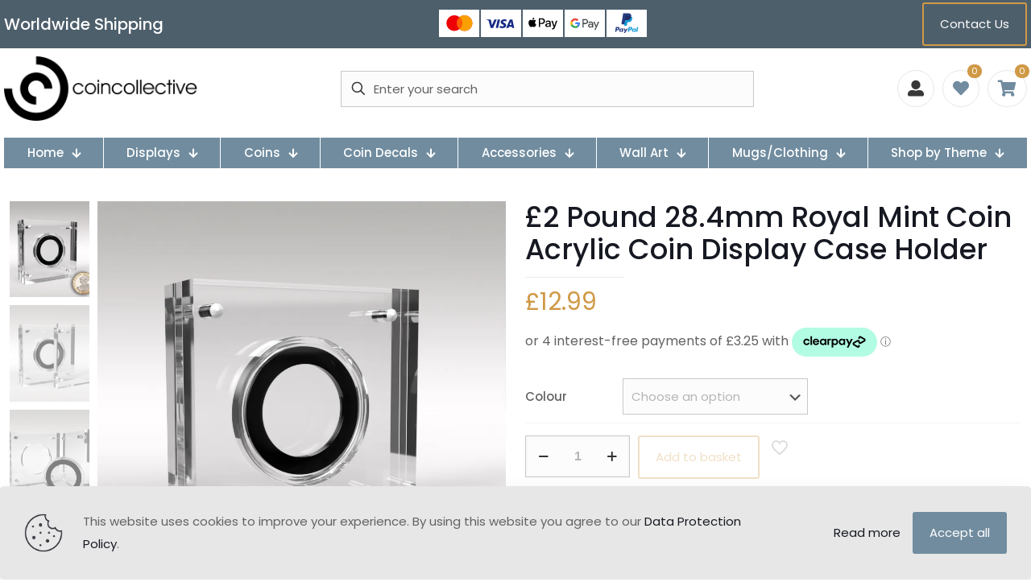

--- FILE ---
content_type: text/html; charset=UTF-8
request_url: https://www.coincollective.uk/product/2-pound-28-4mm-royal-mint-coin-acrylic-coin-display-case-holder/
body_size: 73514
content:
<!DOCTYPE html>
<html lang="en-GB" class="no-js " >

<head>

<meta charset="UTF-8" />
<title>£2 Pound 28.4mm Royal Mint Coin Acrylic Coin Display Case Holder - Coin Collective</title>
<link data-rocket-preload as="style" href="https://fonts.googleapis.com/css?family=Poppins%3A1%2C300%2C400%2C400italic%2C500%2C600%2C700%2C700italic%7CArchivo%3A1%2C300%2C400%2C400italic%2C500%2C600%2C700%2C700italic%7CInter%3A1%2C300%2C400%2C400italic%2C500%2C600%2C700%2C700italic&#038;display=swap" rel="preload">
<link href="https://fonts.googleapis.com/css?family=Poppins%3A1%2C300%2C400%2C400italic%2C500%2C600%2C700%2C700italic%7CArchivo%3A1%2C300%2C400%2C400italic%2C500%2C600%2C700%2C700italic%7CInter%3A1%2C300%2C400%2C400italic%2C500%2C600%2C700%2C700italic&#038;display=swap" media="print" onload="this.media=&#039;all&#039;" rel="stylesheet">
<noscript data-wpr-hosted-gf-parameters=""><link rel="stylesheet" href="https://fonts.googleapis.com/css?family=Poppins%3A1%2C300%2C400%2C400italic%2C500%2C600%2C700%2C700italic%7CArchivo%3A1%2C300%2C400%2C400italic%2C500%2C600%2C700%2C700italic%7CInter%3A1%2C300%2C400%2C400italic%2C500%2C600%2C700%2C700italic&#038;display=swap"></noscript>
<meta name="format-detection" content="telephone=no">
<meta name="viewport" content="width=device-width, initial-scale=1, maximum-scale=1" />
<meta name="theme-color" content="#ffffff" media="(prefers-color-scheme: light)">
<meta name="theme-color" content="#ffffff" media="(prefers-color-scheme: dark)">
<script>window._wca = window._wca || [];</script>
<meta property="product:price:amount" content="12.99">
<meta property="product:price:currency" content="GBP">
<meta name="dc.title" content="£2 Pound 28.4mm Royal Mint Coin Acrylic Coin Display Case Holder - Coin Collective">
<meta name="dc.description" content="Perfect to showcase your coin or to give it as an extra special gift to a collector, this Acrylic coin display case will protect and make your coins look great. Display Specifications 75mm x 75mm x 18mm Laser cut Acrylic Magnetic closure – simply pulls apart so you can add&hellip;">
<meta name="dc.relation" content="https://www.coincollective.uk/product/2-pound-28-4mm-royal-mint-coin-acrylic-coin-display-case-holder/">
<meta name="dc.source" content="https://www.coincollective.uk/">
<meta name="dc.language" content="en_GB">
<meta name="description" content="Perfect to showcase your coin or to give it as an extra special gift to a collector, this Acrylic coin display case will protect and make your coins look great. Display Specifications 75mm x 75mm x 18mm Laser cut Acrylic Magnetic closure – simply pulls apart so you can add&hellip;">
<meta name="robots" content="index, follow, max-snippet:-1, max-image-preview:large, max-video-preview:-1">
<link rel="canonical" href="https://www.coincollective.uk/product/2-pound-28-4mm-royal-mint-coin-acrylic-coin-display-case-holder/">
<meta property="og:url" content="https://www.coincollective.uk/product/2-pound-28-4mm-royal-mint-coin-acrylic-coin-display-case-holder/">
<meta property="og:site_name" content="Coin Collective">
<meta property="og:locale" content="en_GB">
<meta property="og:type" content="product">
<meta property="article:author" content="https://www.facebook.com/coincollectiveuk">
<meta property="article:publisher" content="https://www.facebook.com/coincollectiveuk">
<meta property="og:title" content="£2 Pound 28.4mm Royal Mint Coin Acrylic Coin Display Case Holder - Coin Collective">
<meta property="og:description" content="Perfect to showcase your coin or to give it as an extra special gift to a collector, this Acrylic coin display case will protect and make your coins look great. Display Specifications 75mm x 75mm x 18mm Laser cut Acrylic Magnetic closure – simply pulls apart so you can add&hellip;">
<meta property="og:image" content="https://www.coincollective.uk/wp-content/uploads/2-Pound-Coin-Acrylic-Display-Case-Holder-Royal-Mint-Side-View-Black.jpg">
<meta property="og:image:secure_url" content="https://www.coincollective.uk/wp-content/uploads/2-Pound-Coin-Acrylic-Display-Case-Holder-Royal-Mint-Side-View-Black.jpg">
<meta property="og:image:width" content="1000">
<meta property="og:image:height" content="1000">
<meta property="fb:pages" content="158895211500105">
<meta name="twitter:card" content="summary">
<meta name="twitter:site" content="@collective_coin">
<meta name="twitter:creator" content="@collective_coin">
<meta name="twitter:title" content="£2 Pound 28.4mm Royal Mint Coin Acrylic Coin Display Case Holder - Coin Collective">
<meta name="twitter:description" content="Perfect to showcase your coin or to give it as an extra special gift to a collector, this Acrylic coin display case will protect and make your coins look great. Display Specifications 75mm x 75mm x 18mm Laser cut Acrylic Magnetic closure – simply pulls apart so you can add&hellip;">
<meta name="twitter:image" content="https://www.coincollective.uk/wp-content/uploads/2-Pound-Coin-Acrylic-Display-Case-Holder-Royal-Mint-Side-View-Black.jpg">
<link rel='dns-prefetch' href='//stats.wp.com' />
<link rel='dns-prefetch' href='//web.squarecdn.com' />
<link rel='dns-prefetch' href='//capi-automation.s3.us-east-2.amazonaws.com' />
<link rel='dns-prefetch' href='//fonts.googleapis.com' />
<link rel='dns-prefetch' href='//v0.wordpress.com' />
<link href='https://fonts.gstatic.com' crossorigin rel='preconnect' />
<link rel="alternate" type="application/rss+xml" title="Coin Collective &raquo; Feed" href="https://www.coincollective.uk/feed/" />
<link rel="alternate" type="application/rss+xml" title="Coin Collective &raquo; Comments Feed" href="https://www.coincollective.uk/comments/feed/" />
<script type="application/ld+json">{"@context":"https:\/\/schema.org\/","@type":"Product","name":"\u00a32 Pound 28.4mm Royal Mint Coin Acrylic Coin Display Case Holder","image":"https:\/\/www.coincollective.uk\/wp-content\/uploads\/2-Pound-Coin-Acrylic-Display-Case-Holder-Royal-Mint-Side-View-Black.jpg","description":"Perfect to showcase your coin or to give it as an extra special gift to a collector, this Acrylic coin display case will protect and make your coins look great. Display Specifications 75mm x 75mm x 18mm Laser cut Acrylic Magnetic closure \u2013 simply pulls apart so you can add&hellip;","sku":"2GBP-BLOCK-CAP","review":{"@type":"Review","author":{"@type":"Person","name":"Coin Collective"}},"offers":[{"@type":"Offer","url":"https:\/\/www.coincollective.uk\/product\/2-pound-28-4mm-royal-mint-coin-acrylic-coin-display-case-holder\/","sku":"2GBP-BLOCK-CAP-BLK","price":"12.99","priceCurrency":"GBP","itemCondition":"New","availability":"https:\/\/schema.org\/InStock","priceValidUntil":"2027-12-31","shippingDetails":[{"@type":"OfferShippingDetails","shippingDestination":[{"@type":"DefinedRegion","addressCountry":"GB"}],"shippingRate":{"@type":"MonetaryAmount","value":0,"currency":"GBP"}},{"@type":"OfferShippingDetails","shippingDestination":[{"@type":"DefinedRegion","addressCountry":"GB"}],"shippingRate":{"@type":"MonetaryAmount","value":0,"currency":"GBP"}},{"@type":"OfferShippingDetails","shippingDestination":[{"@type":"DefinedRegion","addressCountry":"GB"}],"shippingRate":{"@type":"MonetaryAmount","value":0,"currency":"GBP"}},{"@type":"OfferShippingDetails","shippingDestination":[],"shippingRate":{"@type":"MonetaryAmount","value":0,"currency":"GBP"}},{"@type":"OfferShippingDetails","shippingDestination":[{"@type":"DefinedRegion","addressCountry":"US"}],"shippingRate":{"@type":"MonetaryAmount","value":0,"currency":"GBP"}}],"gtin":"2GBP-BLOCK-CAP"},{"@type":"Offer","url":"https:\/\/www.coincollective.uk\/product\/2-pound-28-4mm-royal-mint-coin-acrylic-coin-display-case-holder\/","sku":"2GBP-BLOCK-CAP-WH","price":"12.99","priceCurrency":"GBP","itemCondition":"New","availability":"https:\/\/schema.org\/InStock","priceValidUntil":"2027-12-31","shippingDetails":[{"@type":"OfferShippingDetails","shippingDestination":[{"@type":"DefinedRegion","addressCountry":"GB"}],"shippingRate":{"@type":"MonetaryAmount","value":0,"currency":"GBP"}},{"@type":"OfferShippingDetails","shippingDestination":[{"@type":"DefinedRegion","addressCountry":"GB"}],"shippingRate":{"@type":"MonetaryAmount","value":0,"currency":"GBP"}},{"@type":"OfferShippingDetails","shippingDestination":[{"@type":"DefinedRegion","addressCountry":"GB"}],"shippingRate":{"@type":"MonetaryAmount","value":0,"currency":"GBP"}},{"@type":"OfferShippingDetails","shippingDestination":[],"shippingRate":{"@type":"MonetaryAmount","value":0,"currency":"GBP"}},{"@type":"OfferShippingDetails","shippingDestination":[{"@type":"DefinedRegion","addressCountry":"US"}],"shippingRate":{"@type":"MonetaryAmount","value":0,"currency":"GBP"}}],"gtin":"2GBP-BLOCK-CAP"}]}</script>
<style id='wp-img-auto-sizes-contain-inline-css' type='text/css'>
img:is([sizes=auto i],[sizes^="auto," i]){contain-intrinsic-size:3000px 1500px}
/*# sourceURL=wp-img-auto-sizes-contain-inline-css */
</style>
<link rel='stylesheet' id='ywpar-blocks-style-css' href='https://www.coincollective.uk/wp-content/plugins/yith-woocommerce-points-and-rewards-premium/assets/js/blocks/style.css?ver=4.9.0' type='text/css' media='all' />
<link rel='stylesheet' id='fluentform-elementor-widget-css' href='https://www.coincollective.uk/wp-content/plugins/fluentform/assets/css/fluent-forms-elementor-widget.css?ver=6.1.12' type='text/css' media='all' />
<link rel='stylesheet' id='mediaelement-css' href='https://www.coincollective.uk/wp-content/cache/background-css/1/www.coincollective.uk/wp-includes/js/mediaelement/mediaelementplayer-legacy.min.css?ver=4.2.17&wpr_t=1768651552' type='text/css' media='all' />
<link rel='stylesheet' id='wp-mediaelement-css' href='https://www.coincollective.uk/wp-includes/js/mediaelement/wp-mediaelement.min.css?ver=6.9' type='text/css' media='all' />
<style id='jetpack-sharing-buttons-style-inline-css' type='text/css'>
.jetpack-sharing-buttons__services-list{display:flex;flex-direction:row;flex-wrap:wrap;gap:0;list-style-type:none;margin:5px;padding:0}.jetpack-sharing-buttons__services-list.has-small-icon-size{font-size:12px}.jetpack-sharing-buttons__services-list.has-normal-icon-size{font-size:16px}.jetpack-sharing-buttons__services-list.has-large-icon-size{font-size:24px}.jetpack-sharing-buttons__services-list.has-huge-icon-size{font-size:36px}@media print{.jetpack-sharing-buttons__services-list{display:none!important}}.editor-styles-wrapper .wp-block-jetpack-sharing-buttons{gap:0;padding-inline-start:0}ul.jetpack-sharing-buttons__services-list.has-background{padding:1.25em 2.375em}
/*# sourceURL=https://www.coincollective.uk/wp-content/plugins/jetpack/_inc/blocks/sharing-buttons/view.css */
</style>
<link rel='stylesheet' id='yith-wcbr-css' href='https://www.coincollective.uk/wp-content/plugins/yith-woocommerce-brands-add-on-premium/assets/css/yith-wcbr.css?ver=2.28.0' type='text/css' media='all' />
<link rel='stylesheet' id='jquery-swiper-css' href='https://www.coincollective.uk/wp-content/plugins/yith-woocommerce-brands-add-on-premium/assets/css/swiper.css?ver=6.4.6' type='text/css' media='all' />
<link rel='stylesheet' id='select2-css' href='https://www.coincollective.uk/wp-content/plugins/woocommerce/assets/css/select2.css?ver=10.4.3' type='text/css' media='all' />
<link rel='stylesheet' id='yith-wcbr-shortcode-css' href='https://www.coincollective.uk/wp-content/cache/background-css/1/www.coincollective.uk/wp-content/plugins/yith-woocommerce-brands-add-on-premium/assets/css/yith-wcbr-shortcode.css?ver=2.28.0&wpr_t=1768651552' type='text/css' media='all' />
<style id='wpseopress-local-business-style-inline-css' type='text/css'>
span.wp-block-wpseopress-local-business-field{margin-right:8px}

/*# sourceURL=https://www.coincollective.uk/wp-content/plugins/wp-seopress-pro/public/editor/blocks/local-business/style-index.css */
</style>
<style id='wpseopress-table-of-contents-style-inline-css' type='text/css'>
.wp-block-wpseopress-table-of-contents li.active>a{font-weight:bold}

/*# sourceURL=https://www.coincollective.uk/wp-content/plugins/wp-seopress-pro/public/editor/blocks/table-of-contents/style-index.css */
</style>
<style id='global-styles-inline-css' type='text/css'>
:root{--wp--preset--aspect-ratio--square: 1;--wp--preset--aspect-ratio--4-3: 4/3;--wp--preset--aspect-ratio--3-4: 3/4;--wp--preset--aspect-ratio--3-2: 3/2;--wp--preset--aspect-ratio--2-3: 2/3;--wp--preset--aspect-ratio--16-9: 16/9;--wp--preset--aspect-ratio--9-16: 9/16;--wp--preset--color--black: #000000;--wp--preset--color--cyan-bluish-gray: #abb8c3;--wp--preset--color--white: #ffffff;--wp--preset--color--pale-pink: #f78da7;--wp--preset--color--vivid-red: #cf2e2e;--wp--preset--color--luminous-vivid-orange: #ff6900;--wp--preset--color--luminous-vivid-amber: #fcb900;--wp--preset--color--light-green-cyan: #7bdcb5;--wp--preset--color--vivid-green-cyan: #00d084;--wp--preset--color--pale-cyan-blue: #8ed1fc;--wp--preset--color--vivid-cyan-blue: #0693e3;--wp--preset--color--vivid-purple: #9b51e0;--wp--preset--gradient--vivid-cyan-blue-to-vivid-purple: linear-gradient(135deg,rgb(6,147,227) 0%,rgb(155,81,224) 100%);--wp--preset--gradient--light-green-cyan-to-vivid-green-cyan: linear-gradient(135deg,rgb(122,220,180) 0%,rgb(0,208,130) 100%);--wp--preset--gradient--luminous-vivid-amber-to-luminous-vivid-orange: linear-gradient(135deg,rgb(252,185,0) 0%,rgb(255,105,0) 100%);--wp--preset--gradient--luminous-vivid-orange-to-vivid-red: linear-gradient(135deg,rgb(255,105,0) 0%,rgb(207,46,46) 100%);--wp--preset--gradient--very-light-gray-to-cyan-bluish-gray: linear-gradient(135deg,rgb(238,238,238) 0%,rgb(169,184,195) 100%);--wp--preset--gradient--cool-to-warm-spectrum: linear-gradient(135deg,rgb(74,234,220) 0%,rgb(151,120,209) 20%,rgb(207,42,186) 40%,rgb(238,44,130) 60%,rgb(251,105,98) 80%,rgb(254,248,76) 100%);--wp--preset--gradient--blush-light-purple: linear-gradient(135deg,rgb(255,206,236) 0%,rgb(152,150,240) 100%);--wp--preset--gradient--blush-bordeaux: linear-gradient(135deg,rgb(254,205,165) 0%,rgb(254,45,45) 50%,rgb(107,0,62) 100%);--wp--preset--gradient--luminous-dusk: linear-gradient(135deg,rgb(255,203,112) 0%,rgb(199,81,192) 50%,rgb(65,88,208) 100%);--wp--preset--gradient--pale-ocean: linear-gradient(135deg,rgb(255,245,203) 0%,rgb(182,227,212) 50%,rgb(51,167,181) 100%);--wp--preset--gradient--electric-grass: linear-gradient(135deg,rgb(202,248,128) 0%,rgb(113,206,126) 100%);--wp--preset--gradient--midnight: linear-gradient(135deg,rgb(2,3,129) 0%,rgb(40,116,252) 100%);--wp--preset--font-size--small: 13px;--wp--preset--font-size--medium: 20px;--wp--preset--font-size--large: 36px;--wp--preset--font-size--x-large: 42px;--wp--preset--spacing--20: 0.44rem;--wp--preset--spacing--30: 0.67rem;--wp--preset--spacing--40: 1rem;--wp--preset--spacing--50: 1.5rem;--wp--preset--spacing--60: 2.25rem;--wp--preset--spacing--70: 3.38rem;--wp--preset--spacing--80: 5.06rem;--wp--preset--shadow--natural: 6px 6px 9px rgba(0, 0, 0, 0.2);--wp--preset--shadow--deep: 12px 12px 50px rgba(0, 0, 0, 0.4);--wp--preset--shadow--sharp: 6px 6px 0px rgba(0, 0, 0, 0.2);--wp--preset--shadow--outlined: 6px 6px 0px -3px rgb(255, 255, 255), 6px 6px rgb(0, 0, 0);--wp--preset--shadow--crisp: 6px 6px 0px rgb(0, 0, 0);}:where(.is-layout-flex){gap: 0.5em;}:where(.is-layout-grid){gap: 0.5em;}body .is-layout-flex{display: flex;}.is-layout-flex{flex-wrap: wrap;align-items: center;}.is-layout-flex > :is(*, div){margin: 0;}body .is-layout-grid{display: grid;}.is-layout-grid > :is(*, div){margin: 0;}:where(.wp-block-columns.is-layout-flex){gap: 2em;}:where(.wp-block-columns.is-layout-grid){gap: 2em;}:where(.wp-block-post-template.is-layout-flex){gap: 1.25em;}:where(.wp-block-post-template.is-layout-grid){gap: 1.25em;}.has-black-color{color: var(--wp--preset--color--black) !important;}.has-cyan-bluish-gray-color{color: var(--wp--preset--color--cyan-bluish-gray) !important;}.has-white-color{color: var(--wp--preset--color--white) !important;}.has-pale-pink-color{color: var(--wp--preset--color--pale-pink) !important;}.has-vivid-red-color{color: var(--wp--preset--color--vivid-red) !important;}.has-luminous-vivid-orange-color{color: var(--wp--preset--color--luminous-vivid-orange) !important;}.has-luminous-vivid-amber-color{color: var(--wp--preset--color--luminous-vivid-amber) !important;}.has-light-green-cyan-color{color: var(--wp--preset--color--light-green-cyan) !important;}.has-vivid-green-cyan-color{color: var(--wp--preset--color--vivid-green-cyan) !important;}.has-pale-cyan-blue-color{color: var(--wp--preset--color--pale-cyan-blue) !important;}.has-vivid-cyan-blue-color{color: var(--wp--preset--color--vivid-cyan-blue) !important;}.has-vivid-purple-color{color: var(--wp--preset--color--vivid-purple) !important;}.has-black-background-color{background-color: var(--wp--preset--color--black) !important;}.has-cyan-bluish-gray-background-color{background-color: var(--wp--preset--color--cyan-bluish-gray) !important;}.has-white-background-color{background-color: var(--wp--preset--color--white) !important;}.has-pale-pink-background-color{background-color: var(--wp--preset--color--pale-pink) !important;}.has-vivid-red-background-color{background-color: var(--wp--preset--color--vivid-red) !important;}.has-luminous-vivid-orange-background-color{background-color: var(--wp--preset--color--luminous-vivid-orange) !important;}.has-luminous-vivid-amber-background-color{background-color: var(--wp--preset--color--luminous-vivid-amber) !important;}.has-light-green-cyan-background-color{background-color: var(--wp--preset--color--light-green-cyan) !important;}.has-vivid-green-cyan-background-color{background-color: var(--wp--preset--color--vivid-green-cyan) !important;}.has-pale-cyan-blue-background-color{background-color: var(--wp--preset--color--pale-cyan-blue) !important;}.has-vivid-cyan-blue-background-color{background-color: var(--wp--preset--color--vivid-cyan-blue) !important;}.has-vivid-purple-background-color{background-color: var(--wp--preset--color--vivid-purple) !important;}.has-black-border-color{border-color: var(--wp--preset--color--black) !important;}.has-cyan-bluish-gray-border-color{border-color: var(--wp--preset--color--cyan-bluish-gray) !important;}.has-white-border-color{border-color: var(--wp--preset--color--white) !important;}.has-pale-pink-border-color{border-color: var(--wp--preset--color--pale-pink) !important;}.has-vivid-red-border-color{border-color: var(--wp--preset--color--vivid-red) !important;}.has-luminous-vivid-orange-border-color{border-color: var(--wp--preset--color--luminous-vivid-orange) !important;}.has-luminous-vivid-amber-border-color{border-color: var(--wp--preset--color--luminous-vivid-amber) !important;}.has-light-green-cyan-border-color{border-color: var(--wp--preset--color--light-green-cyan) !important;}.has-vivid-green-cyan-border-color{border-color: var(--wp--preset--color--vivid-green-cyan) !important;}.has-pale-cyan-blue-border-color{border-color: var(--wp--preset--color--pale-cyan-blue) !important;}.has-vivid-cyan-blue-border-color{border-color: var(--wp--preset--color--vivid-cyan-blue) !important;}.has-vivid-purple-border-color{border-color: var(--wp--preset--color--vivid-purple) !important;}.has-vivid-cyan-blue-to-vivid-purple-gradient-background{background: var(--wp--preset--gradient--vivid-cyan-blue-to-vivid-purple) !important;}.has-light-green-cyan-to-vivid-green-cyan-gradient-background{background: var(--wp--preset--gradient--light-green-cyan-to-vivid-green-cyan) !important;}.has-luminous-vivid-amber-to-luminous-vivid-orange-gradient-background{background: var(--wp--preset--gradient--luminous-vivid-amber-to-luminous-vivid-orange) !important;}.has-luminous-vivid-orange-to-vivid-red-gradient-background{background: var(--wp--preset--gradient--luminous-vivid-orange-to-vivid-red) !important;}.has-very-light-gray-to-cyan-bluish-gray-gradient-background{background: var(--wp--preset--gradient--very-light-gray-to-cyan-bluish-gray) !important;}.has-cool-to-warm-spectrum-gradient-background{background: var(--wp--preset--gradient--cool-to-warm-spectrum) !important;}.has-blush-light-purple-gradient-background{background: var(--wp--preset--gradient--blush-light-purple) !important;}.has-blush-bordeaux-gradient-background{background: var(--wp--preset--gradient--blush-bordeaux) !important;}.has-luminous-dusk-gradient-background{background: var(--wp--preset--gradient--luminous-dusk) !important;}.has-pale-ocean-gradient-background{background: var(--wp--preset--gradient--pale-ocean) !important;}.has-electric-grass-gradient-background{background: var(--wp--preset--gradient--electric-grass) !important;}.has-midnight-gradient-background{background: var(--wp--preset--gradient--midnight) !important;}.has-small-font-size{font-size: var(--wp--preset--font-size--small) !important;}.has-medium-font-size{font-size: var(--wp--preset--font-size--medium) !important;}.has-large-font-size{font-size: var(--wp--preset--font-size--large) !important;}.has-x-large-font-size{font-size: var(--wp--preset--font-size--x-large) !important;}
:where(.wp-block-post-template.is-layout-flex){gap: 1.25em;}:where(.wp-block-post-template.is-layout-grid){gap: 1.25em;}
:where(.wp-block-term-template.is-layout-flex){gap: 1.25em;}:where(.wp-block-term-template.is-layout-grid){gap: 1.25em;}
:where(.wp-block-columns.is-layout-flex){gap: 2em;}:where(.wp-block-columns.is-layout-grid){gap: 2em;}
:root :where(.wp-block-pullquote){font-size: 1.5em;line-height: 1.6;}
/*# sourceURL=global-styles-inline-css */
</style>
<link rel='stylesheet' id='photoswipe-css' href='https://www.coincollective.uk/wp-content/cache/background-css/1/www.coincollective.uk/wp-content/plugins/woocommerce/assets/css/photoswipe/photoswipe.min.css?ver=10.4.3&wpr_t=1768651552' type='text/css' media='all' />
<link rel='stylesheet' id='photoswipe-default-skin-css' href='https://www.coincollective.uk/wp-content/cache/background-css/1/www.coincollective.uk/wp-content/plugins/woocommerce/assets/css/photoswipe/default-skin/default-skin.min.css?ver=10.4.3&wpr_t=1768651552' type='text/css' media='all' />
<link rel='stylesheet' id='woocommerce-layout-css' href='https://www.coincollective.uk/wp-content/plugins/woocommerce/assets/css/woocommerce-layout.css?ver=10.4.3' type='text/css' media='all' />
<style id='woocommerce-layout-inline-css' type='text/css'>

	.infinite-scroll .woocommerce-pagination {
		display: none;
	}
/*# sourceURL=woocommerce-layout-inline-css */
</style>
<link rel='stylesheet' id='woocommerce-smallscreen-css' href='https://www.coincollective.uk/wp-content/plugins/woocommerce/assets/css/woocommerce-smallscreen.css?ver=10.4.3' type='text/css' media='only screen and (max-width: 768px)' />
<link rel='stylesheet' id='woocommerce-general-css' href='https://www.coincollective.uk/wp-content/cache/background-css/1/www.coincollective.uk/wp-content/plugins/woocommerce/assets/css/woocommerce.css?ver=10.4.3&wpr_t=1768651552' type='text/css' media='all' />
<style id='woocommerce-inline-inline-css' type='text/css'>
.woocommerce form .form-row .required { visibility: visible; }
/*# sourceURL=woocommerce-inline-inline-css */
</style>
<link rel='stylesheet' id='gateway-css' href='https://www.coincollective.uk/wp-content/plugins/woocommerce-paypal-payments/modules/ppcp-button/assets/css/gateway.css?ver=3.3.1' type='text/css' media='all' />
<link rel='stylesheet' id='mfn-be-css' href='https://www.coincollective.uk/wp-content/cache/background-css/1/www.coincollective.uk/wp-content/themes/betheme/css/be.css?ver=28.2.1&wpr_t=1768651552' type='text/css' media='all' />
<link rel='stylesheet' id='mfn-animations-css' href='https://www.coincollective.uk/wp-content/themes/betheme/assets/animations/animations.min.css?ver=28.2.1' type='text/css' media='all' />
<link rel='stylesheet' id='mfn-font-awesome-css' href='https://www.coincollective.uk/wp-content/themes/betheme/fonts/fontawesome/fontawesome.css?ver=28.2.1' type='text/css' media='all' />
<link rel='stylesheet' id='mfn-responsive-css' href='https://www.coincollective.uk/wp-content/cache/background-css/1/www.coincollective.uk/wp-content/themes/betheme/css/responsive.css?ver=28.2.1&wpr_t=1768651552' type='text/css' media='all' />

<link rel='stylesheet' id='mfn-swiper-css' href='https://www.coincollective.uk/wp-content/themes/betheme/css/scripts/swiper.css?ver=28.2.1' type='text/css' media='' />
<link rel='stylesheet' id='mfn-woo-css' href='https://www.coincollective.uk/wp-content/cache/background-css/1/www.coincollective.uk/wp-content/themes/betheme/css/woocommerce.css?ver=28.2.1&wpr_t=1768651552' type='text/css' media='all' />
<link rel='stylesheet' id='flexible-shipping-free-shipping-css' href='https://www.coincollective.uk/wp-content/plugins/flexible-shipping/assets/dist/css/free-shipping.css?ver=6.5.2.2' type='text/css' media='all' />
<link rel='stylesheet' id='yith_wapo_color_label_frontend-css' href='https://www.coincollective.uk/wp-content/cache/background-css/1/www.coincollective.uk/wp-content/plugins/yith-woocommerce-advanced-product-options-premium/modules/color-label-variations/assets/css/frontend.css?ver=4.17.1&wpr_t=1768651552' type='text/css' media='all' />
<style id='yith_wapo_color_label_frontend-inline-css' type='text/css'>
:root {--yith-wccl-tooltip-background: #718c9f;--yith-wccl-tooltip-text-color: #ffffff;--yith-wccl-select-option-size: 40px;--yith-wccl-select-option-radius: 50%;}
/*# sourceURL=yith_wapo_color_label_frontend-inline-css */
</style>
<link rel='stylesheet' id='wc-square-css' href='https://www.coincollective.uk/wp-content/plugins/woocommerce-square/build/assets/frontend/wc-square.css?ver=5.1.2' type='text/css' media='all' />
<link rel='stylesheet' id='yith_wapo_front-css' href='https://www.coincollective.uk/wp-content/cache/background-css/1/www.coincollective.uk/wp-content/plugins/yith-woocommerce-advanced-product-options-premium/assets/css/front.css?ver=4.17.0&wpr_t=1768651552' type='text/css' media='all' />
<style id='yith_wapo_front-inline-css' type='text/css'>
:root{--yith-wapo-required-option-color:#AF2323;--yith-wapo-checkbox-style:50%;--yith-wapo-color-swatch-style:50%;--yith-wapo-label-font-size:16px;--yith-wapo-description-font-size:12px;--yith-wapo-color-swatch-size:40px;--yith-wapo-block-padding:0px 0px 15px 0px ;--yith-wapo-block-background-color:#ffffff;--yith-wapo-accent-color-color:#03bfac;--yith-wapo-form-border-color-color:#7a7a7a;--yith-wapo-price-box-colors-text:#474747;--yith-wapo-price-box-colors-background:#FFFFFF;--yith-wapo-uploads-file-colors-background:#f3f3f3;--yith-wapo-uploads-file-colors-border:#c4c4c4;--yith-wapo-tooltip-colors-background:#718c9f;--yith-wapo-tooltip-colors-text:#ffffff;}
/*# sourceURL=yith_wapo_front-inline-css */
</style>
<link rel='stylesheet' id='yith_wapo_jquery-ui-css' href='https://www.coincollective.uk/wp-content/cache/background-css/1/www.coincollective.uk/wp-content/plugins/yith-woocommerce-advanced-product-options-premium/assets/css/jquery/jquery-ui-1.13.2.css?ver=4.17.0&wpr_t=1768651552' type='text/css' media='all' />
<link rel='stylesheet' id='yith-plugin-fw-icon-font-css' href='https://www.coincollective.uk/wp-content/plugins/yith-woocommerce-advanced-product-options-premium/plugin-fw/assets/css/yith-icon.css?ver=4.6.2' type='text/css' media='all' />
<link rel='stylesheet' id='wp-color-picker-css' href='https://www.coincollective.uk/wp-admin/css/color-picker.min.css?ver=6.9' type='text/css' media='all' />
<link rel='stylesheet' id='ywpar-date-picker-style-css' href='https://www.coincollective.uk/wp-content/plugins/yith-woocommerce-points-and-rewards-premium/assets/css/dtsel.css?ver=4.9.0' type='text/css' media='all' />
<link rel='stylesheet' id='ywpar_frontend-css' href='https://www.coincollective.uk/wp-content/cache/background-css/1/www.coincollective.uk/wp-content/plugins/yith-woocommerce-points-and-rewards-premium/assets/css/frontend.css?ver=4.9.0&wpr_t=1768651552' type='text/css' media='all' />
<link rel='stylesheet' id='mfn-static-css' href='https://www.coincollective.uk/wp-content/uploads/betheme/css/static.css?ver=28.2.1' type='text/css' media='all' />
<style id='mfn-dynamic-inline-css' type='text/css'>
form input.display-none{display:none!important}body{--mfn-featured-image: url(https://www.coincollective.uk/wp-content/uploads/2-Pound-Coin-Acrylic-Display-Case-Holder-Royal-Mint-Side-View-Black.jpg);}
/* Local Header Style 128913 */
.mcb-section .mcb-wrap .mcb-item-95b2a7842 .logo-wrapper{align-items:center;}.mcb-section .mcb-wrap .mcb-item-95b2a7842{width:250px;}.mcb-section .mcb-wrap-d3305d3e5{flex-grow:1;}.mcb-section .mcb-wrap-d3305d3e5 .mcb-wrap-inner-d3305d3e5{align-items:center;}.mcb-section .mcb-wrap .mcb-item-7438a7ee4 .mfn-icon-box .icon-wrapper{--mfn-header-menu-icon-size:16px;margin-right:10px;}.mcb-section .mcb-wrap .mcb-item-7438a7ee4 .icon-wrapper{--mfn-header-icon-color:#000;}.mcb-section .mcb-wrap .mcb-item-7438a7ee4 .mfn-icon-box:hover .icon-wrapper{--mfn-header-icon-color:#4C20CB;}.mcb-section .mcb-wrap .mcb-item-7438a7ee4 .mfn-icon-box .icon-wrapper .header-cart-count,.mcb-section .mcb-wrap .mcb-item-7438a7ee4 .mfn-icon-box .icon-wrapper .header-wishlist-count{top:-9px;right:-11px;}.mcb-section .mcb-wrap .mcb-item-7438a7ee4 .desc-wrapper{font-family:'Inter';font-size:14px;}.mcb-section .mcb-wrap .mcb-item-7438a7ee4 .mfn-icon-box .desc-wrapper{color:#000;}.mcb-section .mcb-wrap .mcb-item-7438a7ee4 .mfn-icon-box:hover .desc-wrapper{color:#4C20CB;}.mcb-section .mcb-wrap .mcb-item-7438a7ee4 .mcb-column-inner-7438a7ee4{padding-right:5px;margin-right:10px;border-style:none;border-color:#E7E7E7;border-width:0 1px 0 0;}.mcb-section .mcb-wrap .mcb-item-85139274b .mfn-icon-box .icon-wrapper{--mfn-header-menu-icon-size:16px;margin-right:10px;}.mcb-section .mcb-wrap .mcb-item-85139274b .icon-wrapper{--mfn-header-icon-color:#000;}.mcb-section .mcb-wrap .mcb-item-85139274b .mfn-icon-box:hover .icon-wrapper{--mfn-header-icon-color:#4C20CB;}.mcb-section .mcb-wrap .mcb-item-85139274b .mfn-icon-box .icon-wrapper .header-cart-count,.mcb-section .mcb-wrap .mcb-item-85139274b .mfn-icon-box .icon-wrapper .header-wishlist-count{top:-9px;right:-11px;color:#FFFFFF;background-color:#4C20CB;}.mcb-section .mcb-wrap .mcb-item-85139274b .desc-wrapper{font-family:'Inter';font-size:14px;}.mcb-section .mcb-wrap .mcb-item-85139274b .mfn-icon-box .desc-wrapper{color:#000;}.mcb-section .mcb-wrap .mcb-item-85139274b .mfn-icon-box:hover .desc-wrapper{color:#4C20CB;}.mcb-section .mcb-wrap .mcb-item-85139274b .mcb-column-inner-85139274b{padding-right:5px;margin-right:10px;border-style:none;border-color:#E7E7E7;border-width:0 1px 0 0;}.mcb-section .mcb-wrap .mcb-item-f6d67ff45 .mfn-header-tmpl-menu-sidebar .mfn-header-tmpl-menu-sidebar-wrapper{align-items:center;}.mcb-section .mcb-wrap .mcb-item-f6d67ff45 .icon-wrapper i{color:#000000;}.mcb-section .mcb-wrap .mcb-item-f6d67ff45 .mfn-icon-box:hover .icon-wrapper i{color:#4C20CB;}.mcb-section .mcb-wrap .mcb-item-f6d67ff45 .mfn-header-tmpl-menu-sidebar{background-color:#FFFFFF;}.mcb-section .mcb-wrap .mcb-item-f6d67ff45 .mfn-header-tmpl-menu-sidebar .mfn-header-menu-toggle .icon{color:#4C20CB;}.mcb-section .mcb-wrap .mcb-item-f6d67ff45 .mfn-header-tmpl-menu-sidebar .mfn-header-menu > li > a{color:#000000;}.mcb-section .mcb-wrap .mcb-item-f6d67ff45 .mfn-header-tmpl-menu-sidebar .mfn-header-menu > li:hover > a{color:#4C20CB;}.mcb-section .mcb-wrap .mcb-item-f6d67ff45 .mfn-header-tmpl-menu-sidebar .mfn-header-menu > li.current-menu-item > a{color:#4C20CB;}.mcb-section .mcb-wrap .mcb-item-f6d67ff45 .mfn-header-tmpl-menu-sidebar .mfn-header-menu .menu-icon > i{color:#000000;}.mcb-section .mcb-wrap .mcb-item-f6d67ff45 .mfn-header-tmpl-menu-sidebar .mfn-header-menu a:hover > .menu-icon > i{color:#4C20CB;}.mcb-section .mcb-wrap .mcb-item-f6d67ff45 .mfn-header-tmpl-menu-sidebar .mfn-header-menu > li.current-menu-item > a > .menu-icon i{color:#4C20CB;}.mcb-section .mcb-wrap .mcb-item-f6d67ff45 .mfn-header-tmpl-menu-sidebar .mfn-header-menu > li > a .menu-sub i{color:#000000;}.mcb-section .mcb-wrap .mcb-item-f6d67ff45 .mfn-header-tmpl-menu-sidebar .mfn-header-menu > li > a:hover .menu-sub i{color:#4C20CB;}.mcb-section .mcb-wrap .mcb-item-f6d67ff45 .mfn-header-tmpl-menu-sidebar .mfn-header-menu > li.current-menu-item > a .menu-sub i{color:#4C20CB;}.mcb-section .mcb-wrap-a0a719736{flex-grow:1;}.mcb-section .mcb-wrap-a0a719736 .mcb-wrap-inner-a0a719736{align-items:center;justify-content:flex-end;}section.mcb-section-46ef48f19 .mcb-section-inner-46ef48f19{align-items:center;}section.mcb-section-46ef48f19{background-color:#FFFFFF;}.mcb-section .mcb-wrap .mcb-item-144507ccd .title,.mcb-section .mcb-wrap .mcb-item-144507ccd .title a{color:#FFFFFF;}.mcb-section .mcb-wrap .mcb-item-144507ccd .title{background-position:center center;}.mcb-section .mcb-wrap-0dfa6180d{flex-grow:1;}.mcb-section .mcb-wrap-0dfa6180d .mcb-wrap-inner-0dfa6180d{align-items:center;}.mcb-section .mcb-wrap .mcb-item-ebcb25736 .payment-methods-list li img{width:50px;}.mcb-section .mcb-wrap .mcb-item-ebcb25736 .payment-methods-list li{opacity:1;background-color:#FFFFFF;}.mcb-section .mcb-wrap-6c9da1a35{flex-grow:1;}.mcb-section .mcb-wrap-6c9da1a35 .mcb-wrap-inner-6c9da1a35{align-items:center;justify-content:center;}.mcb-section .mcb-wrap .mcb-item-7zvhyrem .button{color:#FFFFFF;}.mcb-section .mcb-wrap .mcb-item-7zvhyrem .button:hover{color:#D09946;}.mcb-section .mcb-wrap-232cc22f5{flex-grow:1;}.mcb-section .mcb-wrap-232cc22f5 .mcb-wrap-inner-232cc22f5{align-items:center;justify-content:flex-end;}section.mcb-section-6045572bf.custom-width .mcb-section-inner-6045572bf{max-width:1400px;}section.mcb-section-6045572bf{height:60px;background-color:#4E5F6C;}section.mcb-section-6045572bf .mcb-section-inner-6045572bf{align-items:center;}.mcb-section .mcb-wrap .mcb-item-b32afa424 .logo-wrapper{align-items:center;}.mcb-section .mcb-wrap .mcb-item-b32afa424{width:250px;}.mcb-section .mcb-wrap-829678a01{flex-grow:1;}.mcb-section .mcb-wrap-829678a01 .mcb-wrap-inner-829678a01{align-items:center;}.mcb-section .mcb-wrap .mcb-item-lh3nru4b7{width:100%;}.mcb-section .mcb-wrap-de477c730{flex-grow:1;}.mcb-section .mcb-wrap-de477c730 .mcb-wrap-inner-de477c730{align-items:center;}.mcb-section .mcb-wrap .mcb-item-385df95ea .mfn-icon-box .icon-wrapper{--mfn-header-menu-icon-size:20px;padding-top:12px;padding-right:12px;padding-bottom:12px;padding-left:12px;border-radius:50% 50% 50% 50%;}.mcb-section .mcb-wrap .mcb-item-385df95ea .icon-wrapper{border-style:solid;border-color:#E7E7E7;border-width:1px 1px 1px 1px;--mfn-header-icon-color:#383838;}.mcb-section .mcb-wrap .mcb-item-385df95ea .mfn-icon-box:hover .icon-wrapper{--mfn-header-icon-color:#D09946;}.mcb-section .mcb-wrap .mcb-item-385df95ea .mfn-icon-box .icon-wrapper .header-cart-count,.mcb-section .mcb-wrap .mcb-item-385df95ea .mfn-icon-box .icon-wrapper .header-wishlist-count{top:-9px;right:-11px;background-color:#FF7A00;}.mcb-section .mcb-wrap .mcb-item-4bcb8e951 .mfn-icon-box .icon-wrapper{--mfn-header-menu-icon-size:20px;padding-top:12px;padding-right:12px;padding-bottom:12px;padding-left:12px;border-radius:50% 50% 50% 50%;}.mcb-section .mcb-wrap .mcb-item-4bcb8e951 .icon-wrapper{border-style:solid;border-color:#E7E7E7;border-width:1px 1px 1px 1px;--mfn-header-icon-color:#718C9F;}.mcb-section .mcb-wrap .mcb-item-4bcb8e951 .mfn-icon-box:hover .icon-wrapper{--mfn-header-icon-color:#D09946;}.mcb-section .mcb-wrap .mcb-item-4bcb8e951 .mfn-icon-box .icon-wrapper .header-cart-count,.mcb-section .mcb-wrap .mcb-item-4bcb8e951 .mfn-icon-box .icon-wrapper .header-wishlist-count{top:-8px;right:-4px;background-color:#D09946;}.mcb-section .mcb-wrap .mcb-item-4bcb8e951{bottom:initial;}.mcb-section .mcb-wrap .mcb-item-8edf9d42a .mfn-icon-box .icon-wrapper{--mfn-header-menu-icon-size:20px;padding-top:12px;padding-right:12px;padding-bottom:12px;padding-left:12px;border-radius:50% 50% 50% 50%;}.mcb-section .mcb-wrap .mcb-item-8edf9d42a .icon-wrapper{border-style:solid;border-color:#E7E7E7;border-width:1px 1px 1px 1px;--mfn-header-icon-color:#718C9F;}.mcb-section .mcb-wrap .mcb-item-8edf9d42a .mfn-icon-box:hover .icon-wrapper{--mfn-header-icon-color:#D09946;}.mcb-section .mcb-wrap .mcb-item-8edf9d42a .mfn-icon-box .icon-wrapper .header-cart-count,.mcb-section .mcb-wrap .mcb-item-8edf9d42a .mfn-icon-box .icon-wrapper .header-wishlist-count{top:-8px;right:-4px;background-color:#D09946;}.mcb-section .mcb-wrap .mcb-item-8edf9d42a{bottom:initial;}.mcb-section .mcb-wrap-590299072{flex-grow:1;}.mcb-section .mcb-wrap-590299072 .mcb-wrap-inner-590299072{align-items:center;justify-content:flex-end;}section.mcb-section-6c71e7cc4.custom-width .mcb-section-inner-6c71e7cc4{max-width:1400px;}section.mcb-section-6c71e7cc4{height:100px;}section.mcb-section-6c71e7cc4 .mcb-section-inner-6c71e7cc4{align-items:center;}.mcb-section .mcb-wrap .mcb-item-0hl1j7e7x .mfn-header-tmpl-menu-sidebar .mfn-header-tmpl-menu-sidebar-wrapper{align-items:center;}.mcb-section .mcb-wrap .mcb-item-0hl1j7e7x .mfn-header-tmpl-menu-sidebar .mfn-close-icon{font-size:20px;}.mcb-section .mcb-wrap-vlxptco3{flex-grow:1;}.mcb-section .mcb-wrap-vlxptco3 .mcb-wrap-inner-vlxptco3{align-items:center;}section.mcb-section-lxsk0v9q .mcb-section-inner-lxsk0v9q{align-items:center;}.mcb-section .mcb-wrap .mcb-item-b0y47pszk .mfn-header-menu{justify-content:space-evenly;}.mcb-section .mcb-wrap .mcb-item-b0y47pszk .mfn-header-menu > li.mfn-menu-li{flex-grow:1;--mfn-header-menu-sep:#FFFFFF;}.mcb-section .mcb-wrap .mcb-item-b0y47pszk .mfn-header-menu > li.mfn-menu-li > a.mfn-menu-link{color:#FFFFFF;}.mcb-section .mcb-wrap .mcb-item-b0y47pszk .mfn-header-menu > li.mfn-menu-li:hover > a.mfn-menu-link{color:#718C9F;background-color:#E3E3E3;}.mcb-section .mcb-wrap .mcb-item-b0y47pszk .mfn-header-menu > li.current-menu-item > a.mfn-menu-link, .mcb-section .mcb-wrap .mcb-item-b0y47pszk .mfn-header-menu > li.current-menu-ancestor > a.mfn-menu-link, .mcb-section .mcb-wrap .mcb-item-b0y47pszk .mfn-header-menu > li.current-product_cat-ancestor > a.mfn-menu-link{color:#718C9F;background-color:#E3E3E3;}.mcb-section .mcb-wrap .mcb-item-b0y47pszk .mcb-column-inner-b0y47pszk{background-color:#718C9F;}.mcb-section .mcb-wrap-bf4be8f62{flex-grow:1;}.mcb-section .mcb-wrap-bf4be8f62 .mcb-wrap-inner-bf4be8f62{align-items:center;}section.mcb-section-06bf6343c.custom-width .mcb-section-inner-06bf6343c{max-width:1400px;}section.mcb-section-06bf6343c{height:60px;}section.mcb-section-06bf6343c .mcb-section-inner-06bf6343c{align-items:center;justify-content:flex-start;}.mcb-section .mcb-wrap .mcb-item-a5fade41b .mfn-header-menu{justify-content:space-evenly;}.mcb-section .mcb-wrap .mcb-item-a5fade41b .mfn-header-menu > li.mfn-menu-li{flex-grow:unset;--mfn-header-menu-sep:#FFFFFF;}.mcb-section .mcb-wrap .mcb-item-a5fade41b .mfn-header-menu > li.mfn-menu-li > a.mfn-menu-link{color:#FFFFFF;}.mcb-section .mcb-wrap .mcb-item-a5fade41b .mcb-column-inner-a5fade41b{background-color:#718C9F;}.mcb-section .mcb-wrap .mcb-item-tbwvoxly .mfn-header-tmpl-menu-sidebar .mfn-header-tmpl-menu-sidebar-wrapper{align-items:center;}.mcb-section .mcb-wrap .mcb-item-tbwvoxly .mfn-header-tmpl-menu-sidebar .mfn-close-icon{font-size:20px;}.mcb-section .mcb-wrap-6kgc38r2p{flex-grow:1;}.mcb-section .mcb-wrap-6kgc38r2p .mcb-wrap-inner-6kgc38r2p{align-items:center;}section.mcb-section-0da78f9a7 .mcb-section-inner-0da78f9a7{align-items:center;}@media(max-width: 1440px){.mcb-section .mcb-wrap-0dfa6180d{flex-grow:1;}.mcb-section .mcb-wrap-0dfa6180d .mcb-wrap-inner-0dfa6180d{align-items:center;}.mcb-section .mcb-wrap-6c9da1a35{flex-grow:1;}.mcb-section .mcb-wrap-6c9da1a35 .mcb-wrap-inner-6c9da1a35{align-items:center;}.mcb-section .mcb-wrap-232cc22f5{flex-grow:1;}.mcb-section .mcb-wrap-232cc22f5 .mcb-wrap-inner-232cc22f5{align-items:center;}section.mcb-section-6045572bf .mcb-section-inner-6045572bf{align-items:center;}.mcb-section .mcb-wrap .mcb-item-b32afa424 .logo-wrapper{align-items:center;}.mcb-section .mcb-wrap-829678a01{flex-grow:1;}.mcb-section .mcb-wrap-829678a01 .mcb-wrap-inner-829678a01{align-items:center;}.mcb-section .mcb-wrap-de477c730{flex-grow:1;}.mcb-section .mcb-wrap-de477c730 .mcb-wrap-inner-de477c730{align-items:center;}.mcb-section .mcb-wrap-590299072{flex-grow:1;}.mcb-section .mcb-wrap-590299072 .mcb-wrap-inner-590299072{align-items:center;}section.mcb-section-6c71e7cc4 .mcb-section-inner-6c71e7cc4{align-items:center;}.mcb-section .mcb-wrap-vlxptco3{flex-grow:1;}.mcb-section .mcb-wrap-vlxptco3 .mcb-wrap-inner-vlxptco3{align-items:center;}section.mcb-section-lxsk0v9q .mcb-section-inner-lxsk0v9q{align-items:center;}.mcb-section .mcb-wrap .mcb-item-b0y47pszk .mfn-header-menu{justify-content:center;}.mcb-section .mcb-wrap-bf4be8f62{flex-grow:1;}.mcb-section .mcb-wrap-bf4be8f62 .mcb-wrap-inner-bf4be8f62{align-items:center;}section.mcb-section-06bf6343c .mcb-section-inner-06bf6343c{align-items:center;}.mcb-section .mcb-wrap .mcb-item-a5fade41b .mfn-header-menu{justify-content:center;}.mcb-section .mcb-wrap-6kgc38r2p{flex-grow:1;}.mcb-section .mcb-wrap-6kgc38r2p .mcb-wrap-inner-6kgc38r2p{align-items:center;}section.mcb-section-0da78f9a7 .mcb-section-inner-0da78f9a7{align-items:center;}}@media(max-width: 959px){.mcb-section .mcb-wrap .mcb-item-95b2a7842 .logo-wrapper{align-items:center;}.mcb-section .mcb-wrap-d3305d3e5{flex-grow:1;}.mcb-section .mcb-wrap-d3305d3e5 .mcb-wrap-inner-d3305d3e5{align-items:center;}.mcb-section .mcb-wrap-a0a719736{flex-grow:1;}.mcb-section .mcb-wrap-a0a719736 .mcb-wrap-inner-a0a719736{align-items:center;}section.mcb-section-46ef48f19 .mcb-section-inner-46ef48f19{align-items:center;}.mcb-section .mcb-wrap .mcb-item-144507ccd .mcb-column-inner-144507ccd{margin-left:20px;}.mcb-section .mcb-wrap-0dfa6180d{flex-grow:1;}.mcb-section .mcb-wrap-0dfa6180d .mcb-wrap-inner-0dfa6180d{align-items:center;}.mcb-section .mcb-wrap-6c9da1a35{flex-grow:1;}.mcb-section .mcb-wrap-6c9da1a35 .mcb-wrap-inner-6c9da1a35{align-items:center;}.mcb-section .mcb-wrap-232cc22f5{flex-grow:1;}.mcb-section .mcb-wrap-232cc22f5 .mcb-wrap-inner-232cc22f5{align-items:center;}section.mcb-section-6045572bf .mcb-section-inner-6045572bf{align-items:center;}.mcb-section .mcb-wrap .mcb-item-b32afa424 .logo-wrapper{align-items:center;}.mcb-section .mcb-wrap .mcb-item-b32afa424 .mcb-column-inner-b32afa424{margin-left:20px;}.mcb-section .mcb-wrap-829678a01{flex-grow:1;}.mcb-section .mcb-wrap-829678a01 .mcb-wrap-inner-829678a01{align-items:center;}.mcb-section .mcb-wrap-de477c730{flex-grow:1;}.mcb-section .mcb-wrap-de477c730 .mcb-wrap-inner-de477c730{align-items:center;}.mcb-section .mcb-wrap .mcb-item-4bcb8e951{bottom:initial;}.mcb-section .mcb-wrap .mcb-item-8edf9d42a .mcb-column-inner-8edf9d42a{margin-right:20px;}.mcb-section .mcb-wrap .mcb-item-8edf9d42a{bottom:initial;}.mcb-section .mcb-wrap-590299072{flex-grow:1;}.mcb-section .mcb-wrap-590299072 .mcb-wrap-inner-590299072{align-items:center;}section.mcb-section-6c71e7cc4 .mcb-section-inner-6c71e7cc4{align-items:center;}.mcb-section .mcb-wrap-vlxptco3{flex-grow:1;}.mcb-section .mcb-wrap-vlxptco3 .mcb-wrap-inner-vlxptco3{align-items:center;}section.mcb-section-lxsk0v9q .mcb-section-inner-lxsk0v9q{align-items:center;}.mcb-section .mcb-wrap .mcb-item-b0y47pszk .mfn-header-menu{justify-content:center;}.mcb-section .mcb-wrap .mcb-item-b0y47pszk .mfn-header-menu > li.mfn-menu-li{flex-grow:unset;}.mcb-section .mcb-wrap-bf4be8f62{flex-grow:1;}.mcb-section .mcb-wrap-bf4be8f62 .mcb-wrap-inner-bf4be8f62{align-items:center;}section.mcb-section-06bf6343c .mcb-section-inner-06bf6343c{align-items:center;}.mcb-section .mcb-wrap .mcb-item-a5fade41b .mfn-header-menu{justify-content:space-evenly;}.mcb-section .mcb-wrap .mcb-item-a5fade41b .mfn-header-menu > li.mfn-menu-li{flex-grow:1;}.mcb-section .mcb-wrap-6kgc38r2p{flex-grow:1;}.mcb-section .mcb-wrap-6kgc38r2p .mcb-wrap-inner-6kgc38r2p{align-items:center;}section.mcb-section-0da78f9a7 .mcb-section-inner-0da78f9a7{align-items:center;}}@media(max-width: 767px){.mcb-section .mcb-wrap .mcb-item-95b2a7842 .logo-wrapper{align-items:center;}.mcb-section .mcb-wrap .mcb-item-95b2a7842{width:120px;}.mcb-section .mcb-wrap-d3305d3e5{flex-grow:1;}.mcb-section .mcb-wrap-d3305d3e5 .mcb-wrap-inner-d3305d3e5{align-items:center;}.mcb-section .mcb-wrap .mcb-item-f6d67ff45 .mfn-icon-box .icon-wrapper{--mfn-header-menu-icon-size:20px;}.mcb-section .mcb-wrap-a0a719736{flex-grow:1;}.mcb-section .mcb-wrap-a0a719736 .mcb-wrap-inner-a0a719736{align-items:center;}section.mcb-section-46ef48f19{padding-top:10px;padding-right:10px;padding-bottom:10px;padding-left:10px;border-radius:§px §px §px §px;}section.mcb-section-46ef48f19 .mcb-section-inner-46ef48f19{align-items:center;}.mcb-section .mcb-wrap-0dfa6180d{flex-grow:1;}.mcb-section .mcb-wrap-0dfa6180d .mcb-wrap-inner-0dfa6180d{align-items:center;}.mcb-section .mcb-wrap .mcb-item-ebcb25736 .payment-methods-list li img{width:35px;}.mcb-section .mcb-wrap-6c9da1a35{flex-grow:1;}.mcb-section .mcb-wrap-6c9da1a35 .mcb-wrap-inner-6c9da1a35{align-items:center;}.mcb-section .mcb-wrap-232cc22f5{flex-grow:1;}.mcb-section .mcb-wrap-232cc22f5 .mcb-wrap-inner-232cc22f5{align-items:center;}section.mcb-section-6045572bf .mcb-section-inner-6045572bf{align-items:center;}.mcb-section .mcb-wrap .mcb-item-b32afa424 .logo-wrapper{align-items:center;}.mcb-section .mcb-wrap-829678a01{flex-grow:1;}.mcb-section .mcb-wrap-829678a01 .mcb-wrap-inner-829678a01{align-items:center;}.mcb-section .mcb-wrap-de477c730{flex-grow:1;}.mcb-section .mcb-wrap-de477c730 .mcb-wrap-inner-de477c730{align-items:center;}.mcb-section .mcb-wrap .mcb-item-4bcb8e951{bottom:initial;}.mcb-section .mcb-wrap .mcb-item-8edf9d42a{bottom:initial;}.mcb-section .mcb-wrap-590299072{flex-grow:1;}.mcb-section .mcb-wrap-590299072 .mcb-wrap-inner-590299072{align-items:center;}section.mcb-section-6c71e7cc4 .mcb-section-inner-6c71e7cc4{align-items:center;}.mcb-section .mcb-wrap .mcb-item-0hl1j7e7x .mfn-header-menu-burger{padding-top:10px;padding-right:10px;padding-bottom:10px;padding-left:10px;}.mcb-section .mcb-wrap .mcb-item-0hl1j7e7x .mfn-icon-box .icon-wrapper{--mfn-header-menu-icon-size:30px;}.mcb-section .mcb-wrap-vlxptco3{flex-grow:1;}.mcb-section .mcb-wrap-vlxptco3 .mcb-wrap-inner-vlxptco3{align-items:center;}section.mcb-section-lxsk0v9q{padding-top:5px;padding-right:5px;padding-bottom:5px;padding-left:5px;}section.mcb-section-lxsk0v9q .mcb-section-inner-lxsk0v9q{align-items:center;}.mcb-section .mcb-wrap .mcb-item-b0y47pszk .mfn-header-menu{justify-content:center;}.mcb-section .mcb-wrap .mcb-item-b0y47pszk .mfn-header-menu > li.mfn-menu-li{flex-grow:unset;}.mcb-section .mcb-wrap-bf4be8f62{flex-grow:1;}.mcb-section .mcb-wrap-bf4be8f62 .mcb-wrap-inner-bf4be8f62{align-items:center;}section.mcb-section-06bf6343c .mcb-section-inner-06bf6343c{align-items:center;}.mcb-section .mcb-wrap .mcb-item-a5fade41b .mfn-header-menu{justify-content:center;}.mcb-section .mcb-wrap .mcb-item-a5fade41b .mfn-header-menu > li.mfn-menu-li{flex-grow:unset;}.mcb-section .mcb-wrap-6kgc38r2p{flex-grow:1;}.mcb-section .mcb-wrap-6kgc38r2p .mcb-wrap-inner-6kgc38r2p{align-items:center;}section.mcb-section-0da78f9a7 .mcb-section-inner-0da78f9a7{align-items:center;}}
/*# sourceURL=mfn-dynamic-inline-css */
</style>
<link rel='stylesheet' id='style-css' href='https://www.coincollective.uk/wp-content/themes/betheme-child/style.css?ver=6.9' type='text/css' media='all' />
<script type="text/template" id="tmpl-variation-template">
	<div class="woocommerce-variation-description">{{{ data.variation.variation_description }}}</div>
	<div class="woocommerce-variation-price">{{{ data.variation.price_html }}}</div>
	<div class="woocommerce-variation-availability">{{{ data.variation.availability_html }}}</div>
</script>
<script type="text/template" id="tmpl-unavailable-variation-template">
	<p role="alert">Sorry, this product is unavailable. Please choose a different combination.</p>
</script>
<script type="text/javascript" src="https://www.coincollective.uk/wp-includes/js/jquery/jquery.min.js?ver=3.7.1" id="jquery-core-js" data-rocket-defer defer></script>
<script type="text/javascript" src="https://www.coincollective.uk/wp-includes/js/jquery/jquery-migrate.min.js?ver=3.4.1" id="jquery-migrate-js" data-rocket-defer defer></script>
<script type="text/javascript" src="https://www.coincollective.uk/wp-content/plugins/woocommerce/assets/js/jquery-blockui/jquery.blockUI.min.js?ver=2.7.0-wc.10.4.3" id="wc-jquery-blockui-js" data-wp-strategy="defer" data-rocket-defer defer></script>
<script type="text/javascript" src="https://www.coincollective.uk/wp-content/plugins/woocommerce/assets/js/flexslider/jquery.flexslider.min.js?ver=2.7.2-wc.10.4.3" id="wc-flexslider-js" defer="defer" data-wp-strategy="defer"></script>
<script type="text/javascript" src="https://www.coincollective.uk/wp-content/plugins/woocommerce/assets/js/photoswipe/photoswipe.min.js?ver=4.1.1-wc.10.4.3" id="wc-photoswipe-js" defer="defer" data-wp-strategy="defer"></script>
<script type="text/javascript" src="https://www.coincollective.uk/wp-content/plugins/woocommerce/assets/js/photoswipe/photoswipe-ui-default.min.js?ver=4.1.1-wc.10.4.3" id="wc-photoswipe-ui-default-js" defer="defer" data-wp-strategy="defer"></script>
<script type="text/javascript" src="https://www.coincollective.uk/wp-content/plugins/woocommerce/assets/js/js-cookie/js.cookie.min.js?ver=2.1.4-wc.10.4.3" id="wc-js-cookie-js" defer="defer" data-wp-strategy="defer"></script>
<script type="text/javascript" id="woocommerce-js-extra">
/* <![CDATA[ */
var woocommerce_params = {"ajax_url":"/wp-admin/admin-ajax.php","wc_ajax_url":"/?wc-ajax=%%endpoint%%","i18n_password_show":"Show password","i18n_password_hide":"Hide password"};
//# sourceURL=woocommerce-js-extra
/* ]]> */
</script>
<script type="text/javascript" src="https://www.coincollective.uk/wp-content/plugins/woocommerce/assets/js/frontend/woocommerce.min.js?ver=10.4.3" id="woocommerce-js" defer="defer" data-wp-strategy="defer"></script>
<script type="text/javascript" id="wc-cart-fragments-js-extra">
/* <![CDATA[ */
var wc_cart_fragments_params = {"ajax_url":"/wp-admin/admin-ajax.php","wc_ajax_url":"/?wc-ajax=%%endpoint%%","cart_hash_key":"wc_cart_hash_9a3b8821f614e7ebc58aa5e8b2572070","fragment_name":"wc_fragments_9a3b8821f614e7ebc58aa5e8b2572070","request_timeout":"5000"};
//# sourceURL=wc-cart-fragments-js-extra
/* ]]> */
</script>
<script type="text/javascript" src="https://www.coincollective.uk/wp-content/plugins/woocommerce/assets/js/frontend/cart-fragments.min.js?ver=10.4.3" id="wc-cart-fragments-js" defer="defer" data-wp-strategy="defer"></script>
<script type="text/javascript" src="https://www.coincollective.uk/wp-includes/js/underscore.min.js?ver=1.13.7" id="underscore-js" data-rocket-defer defer></script>
<script type="text/javascript" id="wp-util-js-extra">
/* <![CDATA[ */
var _wpUtilSettings = {"ajax":{"url":"/wp-admin/admin-ajax.php"}};
//# sourceURL=wp-util-js-extra
/* ]]> */
</script>
<script type="text/javascript" src="https://www.coincollective.uk/wp-includes/js/wp-util.min.js?ver=6.9" id="wp-util-js" data-rocket-defer defer></script>
<script type="text/javascript" src="https://stats.wp.com/s-202603.js" id="woocommerce-analytics-js" defer="defer" data-wp-strategy="defer"></script>
<script type="text/javascript" src="https://web.squarecdn.com/v1/square.js?ver=5.1.2" id="wc-square-payment-form-js" data-rocket-defer defer></script>
<script type="text/javascript" id="wc-settings-dep-in-header-js-after">
/* <![CDATA[ */
console.warn( "Scripts that have a dependency on [wc-blocks-checkout] must be loaded in the footer, ywpar-checkout-blocks-fronted was registered to load in the header, but has been switched to load in the footer instead. See https://github.com/woocommerce/woocommerce-gutenberg-products-block/pull/5059" );
//# sourceURL=wc-settings-dep-in-header-js-after
/* ]]> */
</script>
<link rel="https://api.w.org/" href="https://www.coincollective.uk/wp-json/" /><link rel="alternate" title="JSON" type="application/json" href="https://www.coincollective.uk/wp-json/wp/v2/product/123632" /><link rel="EditURI" type="application/rsd+xml" title="RSD" href="https://www.coincollective.uk/xmlrpc.php?rsd" />
<meta name="generator" content="WordPress 6.9" />
<meta name="generator" content="Redux 4.5.10" /><script>document.createElement( "picture" );if(!window.HTMLPictureElement && document.addEventListener) {window.addEventListener("DOMContentLoaded", function() {var s = document.createElement("script");s.src = "https://www.coincollective.uk/wp-content/plugins/webp-express/js/picturefill.min.js";document.body.appendChild(s);});}</script>	<style>img#wpstats{display:none}</style>
		<!-- Google site verification - Google for WooCommerce -->
<meta name="google-site-verification" content="ZtQ2rW5oguWoE5LsaAJo5md2BZlo1Odr9wGyBiwv5JQ" />
	<noscript><style>.woocommerce-product-gallery{ opacity: 1 !important; }</style></noscript>
	<meta name="generator" content="Elementor 3.34.1; features: additional_custom_breakpoints; settings: css_print_method-external, google_font-enabled, font_display-auto">
			<script  type="text/javascript">
				!function(f,b,e,v,n,t,s){if(f.fbq)return;n=f.fbq=function(){n.callMethod?
					n.callMethod.apply(n,arguments):n.queue.push(arguments)};if(!f._fbq)f._fbq=n;
					n.push=n;n.loaded=!0;n.version='2.0';n.queue=[];t=b.createElement(e);t.async=!0;
					t.src=v;s=b.getElementsByTagName(e)[0];s.parentNode.insertBefore(t,s)}(window,
					document,'script','https://connect.facebook.net/en_US/fbevents.js');
			</script>
			<!-- WooCommerce Facebook Integration Begin -->
			<script  type="text/javascript">

				fbq('init', '536812821514834', {}, {
    "agent": "woocommerce_2-10.4.3-3.5.15"
});

				document.addEventListener( 'DOMContentLoaded', function() {
					// Insert placeholder for events injected when a product is added to the cart through AJAX.
					document.body.insertAdjacentHTML( 'beforeend', '<div class=\"wc-facebook-pixel-event-placeholder\"></div>' );
				}, false );

			</script>
			<!-- WooCommerce Facebook Integration End -->
			
        <script>
            document.addEventListener('DOMContentLoaded', function(){
                gtag('event', 'view_item', {
                    'items': [{
                        'item_id': '2GBP-BLOCK-CAP',
                        'item_name': '£2 Pound 28.4mm Royal Mint Coin Acrylic Coin Display Case Holder',
                        'price': 12.99,
                        'quantity': 1,
                        "item_category":"Coin Displays"
                    }]
                });
            });
        </script>
        			<style>
				.e-con.e-parent:nth-of-type(n+4):not(.e-lazyloaded):not(.e-no-lazyload),
				.e-con.e-parent:nth-of-type(n+4):not(.e-lazyloaded):not(.e-no-lazyload) * {
					background-image: none !important;
				}
				@media screen and (max-height: 1024px) {
					.e-con.e-parent:nth-of-type(n+3):not(.e-lazyloaded):not(.e-no-lazyload),
					.e-con.e-parent:nth-of-type(n+3):not(.e-lazyloaded):not(.e-no-lazyload) * {
						background-image: none !important;
					}
				}
				@media screen and (max-height: 640px) {
					.e-con.e-parent:nth-of-type(n+2):not(.e-lazyloaded):not(.e-no-lazyload),
					.e-con.e-parent:nth-of-type(n+2):not(.e-lazyloaded):not(.e-no-lazyload) * {
						background-image: none !important;
					}
				}
			</style>
			<link rel="icon" href="https://www.coincollective.uk/wp-content/uploads/cropped-IMG_4662-50x50.jpg" sizes="32x32" />
<link rel="icon" href="https://www.coincollective.uk/wp-content/uploads/cropped-IMG_4662-200x200.jpg" sizes="192x192" />
<link rel="apple-touch-icon" href="https://www.coincollective.uk/wp-content/uploads/cropped-IMG_4662-200x200.jpg" />
<meta name="msapplication-TileImage" content="https://www.coincollective.uk/wp-content/uploads/cropped-IMG_4662-300x300.jpg" />

<script async src='https://www.googletagmanager.com/gtag/js?id=G-8X86SH095R'></script><script>
window.dataLayer = window.dataLayer || [];
function gtag(){dataLayer.push(arguments);}gtag('js', new Date());
gtag('set', 'cookie_domain', 'auto');
gtag('set', 'cookie_flags', 'SameSite=None;Secure');
window.addEventListener('load', function () {
    var links = document.querySelectorAll('a');
    for (let i = 0; i < links.length; i++) {
        links[i].addEventListener('click', function(e) {
            var n = this.href.includes('www.coincollective.uk');
            if (n == false) {
                gtag('event', 'click', {'event_category': 'external links','event_label' : this.href});
            }
        });
        }
    });
    
 gtag('config', 'G-8X86SH095R' , {});

</script>
<noscript><style id="rocket-lazyload-nojs-css">.rll-youtube-player, [data-lazy-src]{display:none !important;}</style></noscript>
<style id="wpr-lazyload-bg-container"></style><style id="wpr-lazyload-bg-exclusion"></style>
<noscript>
<style id="wpr-lazyload-bg-nostyle">.mejs-overlay-button{--wpr-bg-5ea9fa64-1eaf-413b-a1dd-609aa5c5c50c: url('https://www.coincollective.uk/wp-includes/js/mediaelement/mejs-controls.svg');}.mejs-overlay-loading-bg-img{--wpr-bg-76853cb9-834f-411b-8350-d2afe3409bce: url('https://www.coincollective.uk/wp-includes/js/mediaelement/mejs-controls.svg');}.mejs-button>button{--wpr-bg-5206d79d-3466-4c00-b660-aa951fe6e362: url('https://www.coincollective.uk/wp-includes/js/mediaelement/mejs-controls.svg');}.yith-wcbr-brand-thumbnail-carousel .yith-wcbr-button-next{--wpr-bg-f067b2cc-774e-4b8c-8b32-19ed753a56a4: url('https://www.coincollective.uk/wp-content/plugins/yith-woocommerce-brands-add-on-premium/assets/images/carousel-sprite.png');}.yith-wcbr-brand-thumbnail-carousel .yith-wcbr-button-prev{--wpr-bg-fc81f6f3-be8a-4890-8eb7-a49d64e07da2: url('https://www.coincollective.uk/wp-content/plugins/yith-woocommerce-brands-add-on-premium/assets/images/carousel-sprite.png');}.yith-wcbr-product-carousel .yith-wcbr-button-next{--wpr-bg-2b8b7274-6807-4b9e-a4a7-53f9a241dac6: url('https://www.coincollective.uk/wp-content/plugins/yith-woocommerce-brands-add-on-premium/assets/images/carousel-sprite.png');}.yith-wcbr-product-carousel .yith-wcbr-button-prev{--wpr-bg-4c30883c-5a1f-42b0-a66d-38724ddcfd26: url('https://www.coincollective.uk/wp-content/plugins/yith-woocommerce-brands-add-on-premium/assets/images/carousel-sprite.png');}button.pswp__button{--wpr-bg-864d1137-dd1c-468f-b35a-2933c55566f4: url('https://www.coincollective.uk/wp-content/plugins/woocommerce/assets/css/photoswipe/default-skin/default-skin.png');}.pswp__button,.pswp__button--arrow--left:before,.pswp__button--arrow--right:before{--wpr-bg-dba7ec2e-7466-4612-a5a6-9f2f2e514b7b: url('https://www.coincollective.uk/wp-content/plugins/woocommerce/assets/css/photoswipe/default-skin/default-skin.png');}.pswp__preloader--active .pswp__preloader__icn{--wpr-bg-16461260-8e18-43c2-9503-6507c0bf206d: url('https://www.coincollective.uk/wp-content/plugins/woocommerce/assets/css/photoswipe/default-skin/preloader.gif');}.pswp--svg .pswp__button,.pswp--svg .pswp__button--arrow--left:before,.pswp--svg .pswp__button--arrow--right:before{--wpr-bg-13ac67d9-9937-416c-9dfa-73a422389d8a: url('https://www.coincollective.uk/wp-content/plugins/woocommerce/assets/css/photoswipe/default-skin/default-skin.svg');}.woocommerce .blockUI.blockOverlay::before{--wpr-bg-f5ecaa0b-1697-49c1-bdd1-427883fde2c6: url('https://www.coincollective.uk/wp-content/plugins/woocommerce/assets/images/icons/loader.svg');}.woocommerce .loader::before{--wpr-bg-9538030b-9ea6-4efe-af77-ec216514d071: url('https://www.coincollective.uk/wp-content/plugins/woocommerce/assets/images/icons/loader.svg');}#add_payment_method #payment div.payment_box .wc-credit-card-form-card-cvc.visa,#add_payment_method #payment div.payment_box .wc-credit-card-form-card-expiry.visa,#add_payment_method #payment div.payment_box .wc-credit-card-form-card-number.visa,.woocommerce-cart #payment div.payment_box .wc-credit-card-form-card-cvc.visa,.woocommerce-cart #payment div.payment_box .wc-credit-card-form-card-expiry.visa,.woocommerce-cart #payment div.payment_box .wc-credit-card-form-card-number.visa,.woocommerce-checkout #payment div.payment_box .wc-credit-card-form-card-cvc.visa,.woocommerce-checkout #payment div.payment_box .wc-credit-card-form-card-expiry.visa,.woocommerce-checkout #payment div.payment_box .wc-credit-card-form-card-number.visa{--wpr-bg-703d9792-d15c-4234-9724-25a840adc717: url('https://www.coincollective.uk/wp-content/plugins/woocommerce/assets/images/icons/credit-cards/visa.svg');}#add_payment_method #payment div.payment_box .wc-credit-card-form-card-cvc.mastercard,#add_payment_method #payment div.payment_box .wc-credit-card-form-card-expiry.mastercard,#add_payment_method #payment div.payment_box .wc-credit-card-form-card-number.mastercard,.woocommerce-cart #payment div.payment_box .wc-credit-card-form-card-cvc.mastercard,.woocommerce-cart #payment div.payment_box .wc-credit-card-form-card-expiry.mastercard,.woocommerce-cart #payment div.payment_box .wc-credit-card-form-card-number.mastercard,.woocommerce-checkout #payment div.payment_box .wc-credit-card-form-card-cvc.mastercard,.woocommerce-checkout #payment div.payment_box .wc-credit-card-form-card-expiry.mastercard,.woocommerce-checkout #payment div.payment_box .wc-credit-card-form-card-number.mastercard{--wpr-bg-cfeaa442-3272-40ab-bf71-f7dc7502bac3: url('https://www.coincollective.uk/wp-content/plugins/woocommerce/assets/images/icons/credit-cards/mastercard.svg');}#add_payment_method #payment div.payment_box .wc-credit-card-form-card-cvc.laser,#add_payment_method #payment div.payment_box .wc-credit-card-form-card-expiry.laser,#add_payment_method #payment div.payment_box .wc-credit-card-form-card-number.laser,.woocommerce-cart #payment div.payment_box .wc-credit-card-form-card-cvc.laser,.woocommerce-cart #payment div.payment_box .wc-credit-card-form-card-expiry.laser,.woocommerce-cart #payment div.payment_box .wc-credit-card-form-card-number.laser,.woocommerce-checkout #payment div.payment_box .wc-credit-card-form-card-cvc.laser,.woocommerce-checkout #payment div.payment_box .wc-credit-card-form-card-expiry.laser,.woocommerce-checkout #payment div.payment_box .wc-credit-card-form-card-number.laser{--wpr-bg-192fcdaa-f538-42d0-90f9-c289d686d873: url('https://www.coincollective.uk/wp-content/plugins/woocommerce/assets/images/icons/credit-cards/laser.svg');}#add_payment_method #payment div.payment_box .wc-credit-card-form-card-cvc.dinersclub,#add_payment_method #payment div.payment_box .wc-credit-card-form-card-expiry.dinersclub,#add_payment_method #payment div.payment_box .wc-credit-card-form-card-number.dinersclub,.woocommerce-cart #payment div.payment_box .wc-credit-card-form-card-cvc.dinersclub,.woocommerce-cart #payment div.payment_box .wc-credit-card-form-card-expiry.dinersclub,.woocommerce-cart #payment div.payment_box .wc-credit-card-form-card-number.dinersclub,.woocommerce-checkout #payment div.payment_box .wc-credit-card-form-card-cvc.dinersclub,.woocommerce-checkout #payment div.payment_box .wc-credit-card-form-card-expiry.dinersclub,.woocommerce-checkout #payment div.payment_box .wc-credit-card-form-card-number.dinersclub{--wpr-bg-99c5a368-d382-455a-8d5c-a8d6554920aa: url('https://www.coincollective.uk/wp-content/plugins/woocommerce/assets/images/icons/credit-cards/diners.svg');}#add_payment_method #payment div.payment_box .wc-credit-card-form-card-cvc.maestro,#add_payment_method #payment div.payment_box .wc-credit-card-form-card-expiry.maestro,#add_payment_method #payment div.payment_box .wc-credit-card-form-card-number.maestro,.woocommerce-cart #payment div.payment_box .wc-credit-card-form-card-cvc.maestro,.woocommerce-cart #payment div.payment_box .wc-credit-card-form-card-expiry.maestro,.woocommerce-cart #payment div.payment_box .wc-credit-card-form-card-number.maestro,.woocommerce-checkout #payment div.payment_box .wc-credit-card-form-card-cvc.maestro,.woocommerce-checkout #payment div.payment_box .wc-credit-card-form-card-expiry.maestro,.woocommerce-checkout #payment div.payment_box .wc-credit-card-form-card-number.maestro{--wpr-bg-918dd435-b894-47fe-80aa-35fd8cac441c: url('https://www.coincollective.uk/wp-content/plugins/woocommerce/assets/images/icons/credit-cards/maestro.svg');}#add_payment_method #payment div.payment_box .wc-credit-card-form-card-cvc.jcb,#add_payment_method #payment div.payment_box .wc-credit-card-form-card-expiry.jcb,#add_payment_method #payment div.payment_box .wc-credit-card-form-card-number.jcb,.woocommerce-cart #payment div.payment_box .wc-credit-card-form-card-cvc.jcb,.woocommerce-cart #payment div.payment_box .wc-credit-card-form-card-expiry.jcb,.woocommerce-cart #payment div.payment_box .wc-credit-card-form-card-number.jcb,.woocommerce-checkout #payment div.payment_box .wc-credit-card-form-card-cvc.jcb,.woocommerce-checkout #payment div.payment_box .wc-credit-card-form-card-expiry.jcb,.woocommerce-checkout #payment div.payment_box .wc-credit-card-form-card-number.jcb{--wpr-bg-7c7a4671-c205-42ed-aa1f-552f9d3bd45c: url('https://www.coincollective.uk/wp-content/plugins/woocommerce/assets/images/icons/credit-cards/jcb.svg');}#add_payment_method #payment div.payment_box .wc-credit-card-form-card-cvc.amex,#add_payment_method #payment div.payment_box .wc-credit-card-form-card-expiry.amex,#add_payment_method #payment div.payment_box .wc-credit-card-form-card-number.amex,.woocommerce-cart #payment div.payment_box .wc-credit-card-form-card-cvc.amex,.woocommerce-cart #payment div.payment_box .wc-credit-card-form-card-expiry.amex,.woocommerce-cart #payment div.payment_box .wc-credit-card-form-card-number.amex,.woocommerce-checkout #payment div.payment_box .wc-credit-card-form-card-cvc.amex,.woocommerce-checkout #payment div.payment_box .wc-credit-card-form-card-expiry.amex,.woocommerce-checkout #payment div.payment_box .wc-credit-card-form-card-number.amex{--wpr-bg-c85fea84-1d4e-4b4f-b5b6-2d78e20a20c7: url('https://www.coincollective.uk/wp-content/plugins/woocommerce/assets/images/icons/credit-cards/amex.svg');}#add_payment_method #payment div.payment_box .wc-credit-card-form-card-cvc.discover,#add_payment_method #payment div.payment_box .wc-credit-card-form-card-expiry.discover,#add_payment_method #payment div.payment_box .wc-credit-card-form-card-number.discover,.woocommerce-cart #payment div.payment_box .wc-credit-card-form-card-cvc.discover,.woocommerce-cart #payment div.payment_box .wc-credit-card-form-card-expiry.discover,.woocommerce-cart #payment div.payment_box .wc-credit-card-form-card-number.discover,.woocommerce-checkout #payment div.payment_box .wc-credit-card-form-card-cvc.discover,.woocommerce-checkout #payment div.payment_box .wc-credit-card-form-card-expiry.discover,.woocommerce-checkout #payment div.payment_box .wc-credit-card-form-card-number.discover{--wpr-bg-94a2d33a-2d08-40aa-be38-6e9bf563831f: url('https://www.coincollective.uk/wp-content/plugins/woocommerce/assets/images/icons/credit-cards/discover.svg');}.under-construction .section-uc-2{--wpr-bg-7cba8676-c865-4c20-a3bb-4732b0604be1: url('https://www.coincollective.uk/wp-content/themes/betheme/images/stripes/stripes_3_b.png');}.pager_lm{--wpr-bg-da3fe297-d6d7-426e-a6b7-88cb77b32048: url('https://www.coincollective.uk/wp-content/themes/betheme/images/preloader2.gif');}.masonry.tiles .post-item:not(.no-img) .post-desc-wrapper .post-desc{--wpr-bg-fef5f589-4624-4a27-b6ca-a67e5992a02f: url('https://www.coincollective.uk/wp-content/themes/betheme/images/blog_masonry_tile_gradient.png');}.timeline .post-item{--wpr-bg-907c73f1-6c32-4293-9e1f-c437a8158d54: url('https://www.coincollective.uk/wp-content/themes/betheme/images/timeline_right.png');}.widget_mfn_recent_comments ul li{--wpr-bg-509b8333-7cfb-44ca-b8fe-1acf57b01fa6: url('https://www.coincollective.uk/wp-content/themes/betheme/images/recent_comments.png');}.widget_recent_comments ul li{--wpr-bg-5eb8c556-1d7d-4cff-82a6-30e0b990453c: url('https://www.coincollective.uk/wp-content/themes/betheme/images/recent_comments.png');}.section.has-video .section_video .mask{--wpr-bg-1e537c36-48ab-42bb-9e76-6c8d0d3134e5: url('https://www.coincollective.uk/wp-content/themes/betheme/images/videomask.png');}.blog-teaser li .desc-wrapper .desc{--wpr-bg-3d16e10b-e112-4aa0-a92d-ebafb2d3dada: url('https://www.coincollective.uk/wp-content/themes/betheme/images/blog_masonry_tile_gradient.png');}.timeline_items{--wpr-bg-7ddc7cfd-5429-4cda-9630-160662b05fcd: url('https://www.coincollective.uk/wp-content/themes/betheme/images/timeline_top.png');}.timeline_items > li{--wpr-bg-fcad4821-cfa9-414d-98bd-a5c1b3b9294f: url('https://www.coincollective.uk/wp-content/themes/betheme/images/timeline_right.png');}.timeline_items > li:nth-child(even){--wpr-bg-193e1ec5-ecca-4234-b3a6-79ee9f8d4f8d: url('https://www.coincollective.uk/wp-content/themes/betheme/images/timeline_left.png');}#wp-admin-bar-mfn-live-builder .ab-item:before{--wpr-bg-29e58d3b-563e-4aa4-ab2d-b9df14a4f75e: url('https://www.coincollective.uk/wp-content/themes/betheme/muffin-options/svg/be-mono.svg');}.pager .pages{--wpr-bg-386b7263-0db1-4c2d-a883-7697c9a56a25: url('https://www.coincollective.uk/wp-content/themes/betheme/images/stripes/stripes_3_b.png');}#Filters .filters_buttons{--wpr-bg-3070ee62-a314-4934-8488-fc487699e674: url('https://www.coincollective.uk/wp-content/themes/betheme/images/stripes/stripes_5_b.png');}#Top_bar .menu li ul{--wpr-bg-fead4d28-9f24-4ff0-a052-a216414048d4: url('https://www.coincollective.uk/wp-content/themes/betheme/images/box_shadow.png');}.post-nav{--wpr-bg-bf046830-b817-4653-b7a9-0a37c55bab57: url('https://www.coincollective.uk/wp-content/themes/betheme/images/stripes/stripes_5_b.png');}#comments .commentlist > li .reply a.comment-reply-link{--wpr-bg-386a2b5d-b95f-4d93-8e46-e558e75cd930: url('https://www.coincollective.uk/wp-content/themes/betheme/images/stripes/stripes_10_w.png');}.dark blockquote{--wpr-bg-1de5f469-094e-4918-874d-3d2dd0680ade: url('https://www.coincollective.uk/wp-content/themes/betheme/images/stripes/textline_dark.png');}.dark .fancy_heading_line{--wpr-bg-2fa704e8-96e8-423f-85db-358149e13088: url('https://www.coincollective.uk/wp-content/themes/betheme/images/fancy_heading_hr_dark.png');}.dropcap{--wpr-bg-793281c1-c60b-4f5c-abdd-0ca829c8ea04: url('https://www.coincollective.uk/wp-content/themes/betheme/images/stripes/stripes_10_w.png');}.highlight{--wpr-bg-d1838f41-2988-46be-8db3-5dc9b7573b64: url('https://www.coincollective.uk/wp-content/themes/betheme/images/stripes/stripes_10_w.png');}.list_item .circle{--wpr-bg-8ce8bfd8-344d-4edc-93c5-402f9c17f8a6: url('https://www.coincollective.uk/wp-content/themes/betheme/images/stripes/stripes_3_b.png');}.list_item.lists_1 .list_left{--wpr-bg-1df6a8d4-c138-4a93-b8ce-21a043709103: url('https://www.coincollective.uk/wp-content/themes/betheme/images/stripes/stripes_3_b.png');}.offer_thumb .slider_pagination li.slick-active a{--wpr-bg-04fa3744-fbd4-464c-88d2-afa0405f3744: url('https://www.coincollective.uk/wp-content/themes/betheme/images/stripes/stripes_3_b.png');}.icon_box .icon_wrapper{--wpr-bg-2fdd790f-aa75-4b81-99a4-2b393fe6a8a5: url('https://www.coincollective.uk/wp-content/themes/betheme/images/stripes/stripes_3_b.png');}.article_box .desc_wrapper{--wpr-bg-05515085-5a6e-4c84-a053-2868c27e1cbf: url('https://www.coincollective.uk/wp-content/themes/betheme/images/stripes/stripes_3_b.png');}.column_counter .mcb-item-counter-inner{--wpr-bg-9b2b3aac-a433-4afb-a4d4-832c9f3179e3: url('https://www.coincollective.uk/wp-content/themes/betheme/images/stripes/stripes_10_b.png');}.chart_box:before{--wpr-bg-c5e673d7-9a7d-4c93-875a-8b551aae6d2c: url('https://www.coincollective.uk/wp-content/themes/betheme/images/stripes/stripes_3_b.png');}.trailer_box .desc .subtitle{--wpr-bg-edf3909d-8aa6-4a44-9ccc-1f363a778446: url('https://www.coincollective.uk/wp-content/themes/betheme/images/stripes/stripes_10_w.png');}a:hover.content_link{--wpr-bg-198fd970-64a4-4d5a-b94a-ca9300538e16: url('https://www.coincollective.uk/wp-content/themes/betheme/images/stripes/stripes_3_b.png');}a.icon_bar{--wpr-bg-2db8fc92-96d0-4f57-9680-4d63bbd9d2d9: url('https://www.coincollective.uk/wp-content/themes/betheme/images/stripes/stripes_3_b.png');}.opening_hours .opening_hours_wrapper li label{--wpr-bg-c2d839c4-a823-422e-bd68-74fd059454a6: url('https://www.coincollective.uk/wp-content/themes/betheme/images/stripes/stripes_3_b.png');}.timeline_items > li .desc:before{--wpr-bg-7433529b-22df-4462-922f-733fa0fa61af: url('https://www.coincollective.uk/wp-content/themes/betheme/images/stripes/stripes_10_b.png');}.fancy_heading_line{--wpr-bg-ddd7e01e-73d3-4617-838c-4bce51c403c4: url('https://www.coincollective.uk/wp-content/themes/betheme/images/fancy_heading_hr.png');}.date_label,.timeline_items > li h3 span{--wpr-bg-ad30186e-d5aa-4442-8a89-d6b744cd5990: url('https://www.coincollective.uk/wp-content/themes/betheme/images/stripes/stripes_3_b.png');}.ui-tabs .ui-tabs-nav{--wpr-bg-b47325ed-5e6e-4be1-a86e-7ff495f9e792: url('https://www.coincollective.uk/wp-content/themes/betheme/images/bg_panel.png');}.ui-tabs .ui-tabs-panel{--wpr-bg-4373e2ee-edb5-4c69-9e99-3ae80090df73: url('https://www.coincollective.uk/wp-content/themes/betheme/images/box_shadow.png');}.tabs_vertical.ui-tabs .ui-tabs-nav li a{--wpr-bg-5d46ad2b-2ace-4098-b631-8631da558dc8: url('https://www.coincollective.uk/wp-content/themes/betheme/images/bg_panel.png');}.timeline_items > li{--wpr-bg-309657e3-b0a1-444e-9981-896c29d3f0a3: url('https://www.coincollective.uk/wp-content/themes/betheme/images/timeline_right.png');}.woocommerce ul.products li.product.adding-to-cart .product-loading-icon{--wpr-bg-3663f9c6-04db-4e9b-b71d-76e122df8173: url('https://www.coincollective.uk/wp-content/themes/betheme/images/shop-loader.gif');}.woocommerce .widget_price_filter .ui-slider .ui-slider-range{--wpr-bg-3a0a794f-68c2-41c4-a08d-d45b1135b4f9: url('https://www.coincollective.uk/wp-content/themes/betheme/images/stripes/stripes_3_b.png');}.woocommerce .widget_shopping_cart p.total{--wpr-bg-e65b88a6-0377-4247-addf-772cf5f79b16: url('https://www.coincollective.uk/wp-content/themes/betheme/images/stripes/stripes_3_b.png');}.woocommerce-product-gallery.loading-gallery::after,
.product-gallery.loading-gallery:after{--wpr-bg-99ebe2ff-12e0-4015-ba7a-6890ec2f895a: url('https://www.coincollective.uk/wp-content/plugins/yith-woocommerce-advanced-product-options-premium/modules/color-label-variations/assets/images/ajax-loader.gif');}.yith-wapo-block .yith-wapo-addon.yith-wapo-addon-type-color .yith-wapo-option.selected span.color:after, .select_box .select_option.selected:after{--wpr-bg-467a9200-ae5f-484b-a249-3dbf5ab08274: url('https://www.coincollective.uk/wp-content/plugins/yith-woocommerce-advanced-product-options-premium/assets/img/icon-check.png');}#ui-datepicker-div #wapo-datepicker-time select{--wpr-bg-c4df8ff4-4faa-4bb3-a0e0-0122d3bbe788: url('http://cdn1.iconfinder.com/data/icons/cc_mono_icon_set/blacks/16x16/br_down.png');}.yith-wapo-block .yith-wapo-addon.yith-wapo-addon-type-label .yith-wapo-option.selected div.label .label-container-display:after{--wpr-bg-98773230-412a-4746-9546-ae29295ad202: url('https://www.coincollective.uk/wp-content/plugins/yith-woocommerce-advanced-product-options-premium/assets/img/icon-check.png');}.yith-wapo-block .yith-wapo-addon.yith-wapo-addon-type-product .yith-wapo-option.selected .product-container:after{--wpr-bg-47e3af34-6a9d-45d7-ad43-0a8542497605: url('https://www.coincollective.uk/wp-content/plugins/yith-woocommerce-advanced-product-options-premium/assets/img/icon-check.png');}.yith-wapo-addon.yith-wapo-addon-type-file .yith-wapo-uploaded-file-element.completed span.info label:before{--wpr-bg-d6696a91-fa8a-4cc2-bc61-12c741dd1e8b: url('https://www.coincollective.uk/wp-content/plugins/yith-woocommerce-advanced-product-options-premium/assets/img/icon-check.png');}.yith-wapo-container.yith-wapo-form-style-custom .yith-wapo-block .yith-wapo-addon.yith-wapo-addon-type-color .yith-wapo-option.selected span.color:after, .select_box .select_option.selected:after{--wpr-bg-e03dbd3b-d038-4983-a267-ca2447d3af90: url('https://www.coincollective.uk/wp-content/plugins/yith-woocommerce-advanced-product-options-premium/assets/img/icon-check.png');}.yith-wapo-container.yith-wapo-form-style-custom .yith-wapo-block .yith-wapo-addon span.checkboxbutton.checked:before{--wpr-bg-9f9e2737-66f4-4fd2-9919-c3850fdf45a1: url('https://www.coincollective.uk/wp-content/plugins/yith-woocommerce-advanced-product-options-premium/assets/img/check.svg');}.ui-widget-header{--wpr-bg-a760665e-3e59-4731-9684-0fbf41261d85: url('https://www.coincollective.uk/wp-content/plugins/yith-woocommerce-advanced-product-options-premium/assets/css/images/ui-bg_highlight-soft_75_cccccc_1x100.png');}html .ui-button.ui-state-disabled:hover,
html .ui-button.ui-state-disabled:active{--wpr-bg-84437853-8d4f-4c64-9f0f-91e72ec2e73a: url('https://www.coincollective.uk/wp-content/plugins/yith-woocommerce-advanced-product-options-premium/assets/css/images/ui-bg_glass_75_e6e6e6_1x400.png');}.ui-state-hover,
.ui-widget-content .ui-state-hover,
.ui-widget-header .ui-state-hover,
.ui-state-focus,
.ui-widget-content .ui-state-focus,
.ui-widget-header .ui-state-focus,
.ui-button:hover,
.ui-button:focus{--wpr-bg-def21bc4-9044-43c1-8c22-188901e092c3: url('https://www.coincollective.uk/wp-content/plugins/yith-woocommerce-advanced-product-options-premium/assets/css/images/ui-bg_glass_75_dadada_1x400.png');}.ui-state-active,
.ui-widget-content .ui-state-active,
.ui-widget-header .ui-state-active,
a.ui-button:active,
.ui-button:active,
.ui-button.ui-state-active:hover{--wpr-bg-fc2a7e9f-50ee-4b49-8162-ccb123b9f5b6: url('https://www.coincollective.uk/wp-content/plugins/yith-woocommerce-advanced-product-options-premium/assets/css/images/ui-bg_glass_65_ffffff_1x400.png');}.ui-state-highlight,
.ui-widget-content .ui-state-highlight,
.ui-widget-header .ui-state-highlight{--wpr-bg-44821791-f9b4-46fb-a164-ae8dd2de3257: url('https://www.coincollective.uk/wp-content/plugins/yith-woocommerce-advanced-product-options-premium/assets/css/images/ui-bg_glass_55_fbf9ee_1x400.png');}.ui-state-error,
.ui-widget-content .ui-state-error,
.ui-widget-header .ui-state-error{--wpr-bg-5c48b931-113d-4ac4-a80b-161f1f07dd16: url('https://www.coincollective.uk/wp-content/plugins/yith-woocommerce-advanced-product-options-premium/assets/css/images/ui-bg_glass_95_fef1ec_1x400.png');}.ui-icon,
.ui-widget-content .ui-icon{--wpr-bg-4509fd94-1bef-4016-a0c8-253e67206c92: url('https://www.coincollective.uk/wp-content/plugins/yith-woocommerce-advanced-product-options-premium/assets/css/images/ui-icons_222222_256x240.png');}.ui-widget-header .ui-icon{--wpr-bg-1b59031d-5b7e-4d28-ba83-591d80360b70: url('https://www.coincollective.uk/wp-content/plugins/yith-woocommerce-advanced-product-options-premium/assets/css/images/ui-icons_222222_256x240.png');}.ui-state-hover .ui-icon,
.ui-state-focus .ui-icon,
.ui-button:hover .ui-icon,
.ui-button:focus .ui-icon{--wpr-bg-8a346d19-1f0b-4943-838a-84e0bdad9944: url('https://www.coincollective.uk/wp-content/plugins/yith-woocommerce-advanced-product-options-premium/assets/css/images/ui-icons_454545_256x240.png');}.ui-state-active .ui-icon,
.ui-button:active .ui-icon{--wpr-bg-a4875f04-bf30-4b20-9da4-8f98c8c75427: url('https://www.coincollective.uk/wp-content/plugins/yith-woocommerce-advanced-product-options-premium/assets/css/images/ui-icons_454545_256x240.png');}.ui-state-highlight .ui-icon,
.ui-button .ui-state-highlight.ui-icon{--wpr-bg-7b2e9508-c2f4-4850-a5ac-4cbe3455b25c: url('https://www.coincollective.uk/wp-content/plugins/yith-woocommerce-advanced-product-options-premium/assets/css/images/ui-icons_2e83ff_256x240.png');}.ui-state-error .ui-icon,
.ui-state-error-text .ui-icon{--wpr-bg-4fc53e40-c06e-4b19-88c1-81b9eeffa877: url('https://www.coincollective.uk/wp-content/plugins/yith-woocommerce-advanced-product-options-premium/assets/css/images/ui-icons_cd0a0a_256x240.png');}.ui-button .ui-icon{--wpr-bg-3f9a4bb8-a3c3-475e-b209-88607280f76a: url('https://www.coincollective.uk/wp-content/plugins/yith-woocommerce-advanced-product-options-premium/assets/css/images/ui-icons_888888_256x240.png');}.ywpar_best_users .user_points .points:before{--wpr-bg-b5dd52f2-bbaa-4aec-93a7-f0cb4c4731c9: url('https://www.coincollective.uk/wp-content/plugins/yith-woocommerce-points-and-rewards-premium/assets/images/points.svg');}</style>
</noscript>
<script type="application/javascript">const rocket_pairs = [{"selector":".mejs-overlay-button","style":".mejs-overlay-button{--wpr-bg-5ea9fa64-1eaf-413b-a1dd-609aa5c5c50c: url('https:\/\/www.coincollective.uk\/wp-includes\/js\/mediaelement\/mejs-controls.svg');}","hash":"5ea9fa64-1eaf-413b-a1dd-609aa5c5c50c","url":"https:\/\/www.coincollective.uk\/wp-includes\/js\/mediaelement\/mejs-controls.svg"},{"selector":".mejs-overlay-loading-bg-img","style":".mejs-overlay-loading-bg-img{--wpr-bg-76853cb9-834f-411b-8350-d2afe3409bce: url('https:\/\/www.coincollective.uk\/wp-includes\/js\/mediaelement\/mejs-controls.svg');}","hash":"76853cb9-834f-411b-8350-d2afe3409bce","url":"https:\/\/www.coincollective.uk\/wp-includes\/js\/mediaelement\/mejs-controls.svg"},{"selector":".mejs-button>button","style":".mejs-button>button{--wpr-bg-5206d79d-3466-4c00-b660-aa951fe6e362: url('https:\/\/www.coincollective.uk\/wp-includes\/js\/mediaelement\/mejs-controls.svg');}","hash":"5206d79d-3466-4c00-b660-aa951fe6e362","url":"https:\/\/www.coincollective.uk\/wp-includes\/js\/mediaelement\/mejs-controls.svg"},{"selector":".yith-wcbr-brand-thumbnail-carousel .yith-wcbr-button-next","style":".yith-wcbr-brand-thumbnail-carousel .yith-wcbr-button-next{--wpr-bg-f067b2cc-774e-4b8c-8b32-19ed753a56a4: url('https:\/\/www.coincollective.uk\/wp-content\/plugins\/yith-woocommerce-brands-add-on-premium\/assets\/images\/carousel-sprite.png');}","hash":"f067b2cc-774e-4b8c-8b32-19ed753a56a4","url":"https:\/\/www.coincollective.uk\/wp-content\/plugins\/yith-woocommerce-brands-add-on-premium\/assets\/images\/carousel-sprite.png"},{"selector":".yith-wcbr-brand-thumbnail-carousel .yith-wcbr-button-prev","style":".yith-wcbr-brand-thumbnail-carousel .yith-wcbr-button-prev{--wpr-bg-fc81f6f3-be8a-4890-8eb7-a49d64e07da2: url('https:\/\/www.coincollective.uk\/wp-content\/plugins\/yith-woocommerce-brands-add-on-premium\/assets\/images\/carousel-sprite.png');}","hash":"fc81f6f3-be8a-4890-8eb7-a49d64e07da2","url":"https:\/\/www.coincollective.uk\/wp-content\/plugins\/yith-woocommerce-brands-add-on-premium\/assets\/images\/carousel-sprite.png"},{"selector":".yith-wcbr-product-carousel .yith-wcbr-button-next","style":".yith-wcbr-product-carousel .yith-wcbr-button-next{--wpr-bg-2b8b7274-6807-4b9e-a4a7-53f9a241dac6: url('https:\/\/www.coincollective.uk\/wp-content\/plugins\/yith-woocommerce-brands-add-on-premium\/assets\/images\/carousel-sprite.png');}","hash":"2b8b7274-6807-4b9e-a4a7-53f9a241dac6","url":"https:\/\/www.coincollective.uk\/wp-content\/plugins\/yith-woocommerce-brands-add-on-premium\/assets\/images\/carousel-sprite.png"},{"selector":".yith-wcbr-product-carousel .yith-wcbr-button-prev","style":".yith-wcbr-product-carousel .yith-wcbr-button-prev{--wpr-bg-4c30883c-5a1f-42b0-a66d-38724ddcfd26: url('https:\/\/www.coincollective.uk\/wp-content\/plugins\/yith-woocommerce-brands-add-on-premium\/assets\/images\/carousel-sprite.png');}","hash":"4c30883c-5a1f-42b0-a66d-38724ddcfd26","url":"https:\/\/www.coincollective.uk\/wp-content\/plugins\/yith-woocommerce-brands-add-on-premium\/assets\/images\/carousel-sprite.png"},{"selector":"button.pswp__button","style":"button.pswp__button{--wpr-bg-864d1137-dd1c-468f-b35a-2933c55566f4: url('https:\/\/www.coincollective.uk\/wp-content\/plugins\/woocommerce\/assets\/css\/photoswipe\/default-skin\/default-skin.png');}","hash":"864d1137-dd1c-468f-b35a-2933c55566f4","url":"https:\/\/www.coincollective.uk\/wp-content\/plugins\/woocommerce\/assets\/css\/photoswipe\/default-skin\/default-skin.png"},{"selector":".pswp__button,.pswp__button--arrow--left,.pswp__button--arrow--right","style":".pswp__button,.pswp__button--arrow--left:before,.pswp__button--arrow--right:before{--wpr-bg-dba7ec2e-7466-4612-a5a6-9f2f2e514b7b: url('https:\/\/www.coincollective.uk\/wp-content\/plugins\/woocommerce\/assets\/css\/photoswipe\/default-skin\/default-skin.png');}","hash":"dba7ec2e-7466-4612-a5a6-9f2f2e514b7b","url":"https:\/\/www.coincollective.uk\/wp-content\/plugins\/woocommerce\/assets\/css\/photoswipe\/default-skin\/default-skin.png"},{"selector":".pswp__preloader--active .pswp__preloader__icn","style":".pswp__preloader--active .pswp__preloader__icn{--wpr-bg-16461260-8e18-43c2-9503-6507c0bf206d: url('https:\/\/www.coincollective.uk\/wp-content\/plugins\/woocommerce\/assets\/css\/photoswipe\/default-skin\/preloader.gif');}","hash":"16461260-8e18-43c2-9503-6507c0bf206d","url":"https:\/\/www.coincollective.uk\/wp-content\/plugins\/woocommerce\/assets\/css\/photoswipe\/default-skin\/preloader.gif"},{"selector":".pswp--svg .pswp__button,.pswp--svg .pswp__button--arrow--left,.pswp--svg .pswp__button--arrow--right","style":".pswp--svg .pswp__button,.pswp--svg .pswp__button--arrow--left:before,.pswp--svg .pswp__button--arrow--right:before{--wpr-bg-13ac67d9-9937-416c-9dfa-73a422389d8a: url('https:\/\/www.coincollective.uk\/wp-content\/plugins\/woocommerce\/assets\/css\/photoswipe\/default-skin\/default-skin.svg');}","hash":"13ac67d9-9937-416c-9dfa-73a422389d8a","url":"https:\/\/www.coincollective.uk\/wp-content\/plugins\/woocommerce\/assets\/css\/photoswipe\/default-skin\/default-skin.svg"},{"selector":".woocommerce .blockUI.blockOverlay","style":".woocommerce .blockUI.blockOverlay::before{--wpr-bg-f5ecaa0b-1697-49c1-bdd1-427883fde2c6: url('https:\/\/www.coincollective.uk\/wp-content\/plugins\/woocommerce\/assets\/images\/icons\/loader.svg');}","hash":"f5ecaa0b-1697-49c1-bdd1-427883fde2c6","url":"https:\/\/www.coincollective.uk\/wp-content\/plugins\/woocommerce\/assets\/images\/icons\/loader.svg"},{"selector":".woocommerce .loader","style":".woocommerce .loader::before{--wpr-bg-9538030b-9ea6-4efe-af77-ec216514d071: url('https:\/\/www.coincollective.uk\/wp-content\/plugins\/woocommerce\/assets\/images\/icons\/loader.svg');}","hash":"9538030b-9ea6-4efe-af77-ec216514d071","url":"https:\/\/www.coincollective.uk\/wp-content\/plugins\/woocommerce\/assets\/images\/icons\/loader.svg"},{"selector":"#add_payment_method #payment div.payment_box .wc-credit-card-form-card-cvc.visa,#add_payment_method #payment div.payment_box .wc-credit-card-form-card-expiry.visa,#add_payment_method #payment div.payment_box .wc-credit-card-form-card-number.visa,.woocommerce-cart #payment div.payment_box .wc-credit-card-form-card-cvc.visa,.woocommerce-cart #payment div.payment_box .wc-credit-card-form-card-expiry.visa,.woocommerce-cart #payment div.payment_box .wc-credit-card-form-card-number.visa,.woocommerce-checkout #payment div.payment_box .wc-credit-card-form-card-cvc.visa,.woocommerce-checkout #payment div.payment_box .wc-credit-card-form-card-expiry.visa,.woocommerce-checkout #payment div.payment_box .wc-credit-card-form-card-number.visa","style":"#add_payment_method #payment div.payment_box .wc-credit-card-form-card-cvc.visa,#add_payment_method #payment div.payment_box .wc-credit-card-form-card-expiry.visa,#add_payment_method #payment div.payment_box .wc-credit-card-form-card-number.visa,.woocommerce-cart #payment div.payment_box .wc-credit-card-form-card-cvc.visa,.woocommerce-cart #payment div.payment_box .wc-credit-card-form-card-expiry.visa,.woocommerce-cart #payment div.payment_box .wc-credit-card-form-card-number.visa,.woocommerce-checkout #payment div.payment_box .wc-credit-card-form-card-cvc.visa,.woocommerce-checkout #payment div.payment_box .wc-credit-card-form-card-expiry.visa,.woocommerce-checkout #payment div.payment_box .wc-credit-card-form-card-number.visa{--wpr-bg-703d9792-d15c-4234-9724-25a840adc717: url('https:\/\/www.coincollective.uk\/wp-content\/plugins\/woocommerce\/assets\/images\/icons\/credit-cards\/visa.svg');}","hash":"703d9792-d15c-4234-9724-25a840adc717","url":"https:\/\/www.coincollective.uk\/wp-content\/plugins\/woocommerce\/assets\/images\/icons\/credit-cards\/visa.svg"},{"selector":"#add_payment_method #payment div.payment_box .wc-credit-card-form-card-cvc.mastercard,#add_payment_method #payment div.payment_box .wc-credit-card-form-card-expiry.mastercard,#add_payment_method #payment div.payment_box .wc-credit-card-form-card-number.mastercard,.woocommerce-cart #payment div.payment_box .wc-credit-card-form-card-cvc.mastercard,.woocommerce-cart #payment div.payment_box .wc-credit-card-form-card-expiry.mastercard,.woocommerce-cart #payment div.payment_box .wc-credit-card-form-card-number.mastercard,.woocommerce-checkout #payment div.payment_box .wc-credit-card-form-card-cvc.mastercard,.woocommerce-checkout #payment div.payment_box .wc-credit-card-form-card-expiry.mastercard,.woocommerce-checkout #payment div.payment_box .wc-credit-card-form-card-number.mastercard","style":"#add_payment_method #payment div.payment_box .wc-credit-card-form-card-cvc.mastercard,#add_payment_method #payment div.payment_box .wc-credit-card-form-card-expiry.mastercard,#add_payment_method #payment div.payment_box .wc-credit-card-form-card-number.mastercard,.woocommerce-cart #payment div.payment_box .wc-credit-card-form-card-cvc.mastercard,.woocommerce-cart #payment div.payment_box .wc-credit-card-form-card-expiry.mastercard,.woocommerce-cart #payment div.payment_box .wc-credit-card-form-card-number.mastercard,.woocommerce-checkout #payment div.payment_box .wc-credit-card-form-card-cvc.mastercard,.woocommerce-checkout #payment div.payment_box .wc-credit-card-form-card-expiry.mastercard,.woocommerce-checkout #payment div.payment_box .wc-credit-card-form-card-number.mastercard{--wpr-bg-cfeaa442-3272-40ab-bf71-f7dc7502bac3: url('https:\/\/www.coincollective.uk\/wp-content\/plugins\/woocommerce\/assets\/images\/icons\/credit-cards\/mastercard.svg');}","hash":"cfeaa442-3272-40ab-bf71-f7dc7502bac3","url":"https:\/\/www.coincollective.uk\/wp-content\/plugins\/woocommerce\/assets\/images\/icons\/credit-cards\/mastercard.svg"},{"selector":"#add_payment_method #payment div.payment_box .wc-credit-card-form-card-cvc.laser,#add_payment_method #payment div.payment_box .wc-credit-card-form-card-expiry.laser,#add_payment_method #payment div.payment_box .wc-credit-card-form-card-number.laser,.woocommerce-cart #payment div.payment_box .wc-credit-card-form-card-cvc.laser,.woocommerce-cart #payment div.payment_box .wc-credit-card-form-card-expiry.laser,.woocommerce-cart #payment div.payment_box .wc-credit-card-form-card-number.laser,.woocommerce-checkout #payment div.payment_box .wc-credit-card-form-card-cvc.laser,.woocommerce-checkout #payment div.payment_box .wc-credit-card-form-card-expiry.laser,.woocommerce-checkout #payment div.payment_box .wc-credit-card-form-card-number.laser","style":"#add_payment_method #payment div.payment_box .wc-credit-card-form-card-cvc.laser,#add_payment_method #payment div.payment_box .wc-credit-card-form-card-expiry.laser,#add_payment_method #payment div.payment_box .wc-credit-card-form-card-number.laser,.woocommerce-cart #payment div.payment_box .wc-credit-card-form-card-cvc.laser,.woocommerce-cart #payment div.payment_box .wc-credit-card-form-card-expiry.laser,.woocommerce-cart #payment div.payment_box .wc-credit-card-form-card-number.laser,.woocommerce-checkout #payment div.payment_box .wc-credit-card-form-card-cvc.laser,.woocommerce-checkout #payment div.payment_box .wc-credit-card-form-card-expiry.laser,.woocommerce-checkout #payment div.payment_box .wc-credit-card-form-card-number.laser{--wpr-bg-192fcdaa-f538-42d0-90f9-c289d686d873: url('https:\/\/www.coincollective.uk\/wp-content\/plugins\/woocommerce\/assets\/images\/icons\/credit-cards\/laser.svg');}","hash":"192fcdaa-f538-42d0-90f9-c289d686d873","url":"https:\/\/www.coincollective.uk\/wp-content\/plugins\/woocommerce\/assets\/images\/icons\/credit-cards\/laser.svg"},{"selector":"#add_payment_method #payment div.payment_box .wc-credit-card-form-card-cvc.dinersclub,#add_payment_method #payment div.payment_box .wc-credit-card-form-card-expiry.dinersclub,#add_payment_method #payment div.payment_box .wc-credit-card-form-card-number.dinersclub,.woocommerce-cart #payment div.payment_box .wc-credit-card-form-card-cvc.dinersclub,.woocommerce-cart #payment div.payment_box .wc-credit-card-form-card-expiry.dinersclub,.woocommerce-cart #payment div.payment_box .wc-credit-card-form-card-number.dinersclub,.woocommerce-checkout #payment div.payment_box .wc-credit-card-form-card-cvc.dinersclub,.woocommerce-checkout #payment div.payment_box .wc-credit-card-form-card-expiry.dinersclub,.woocommerce-checkout #payment div.payment_box .wc-credit-card-form-card-number.dinersclub","style":"#add_payment_method #payment div.payment_box .wc-credit-card-form-card-cvc.dinersclub,#add_payment_method #payment div.payment_box .wc-credit-card-form-card-expiry.dinersclub,#add_payment_method #payment div.payment_box .wc-credit-card-form-card-number.dinersclub,.woocommerce-cart #payment div.payment_box .wc-credit-card-form-card-cvc.dinersclub,.woocommerce-cart #payment div.payment_box .wc-credit-card-form-card-expiry.dinersclub,.woocommerce-cart #payment div.payment_box .wc-credit-card-form-card-number.dinersclub,.woocommerce-checkout #payment div.payment_box .wc-credit-card-form-card-cvc.dinersclub,.woocommerce-checkout #payment div.payment_box .wc-credit-card-form-card-expiry.dinersclub,.woocommerce-checkout #payment div.payment_box .wc-credit-card-form-card-number.dinersclub{--wpr-bg-99c5a368-d382-455a-8d5c-a8d6554920aa: url('https:\/\/www.coincollective.uk\/wp-content\/plugins\/woocommerce\/assets\/images\/icons\/credit-cards\/diners.svg');}","hash":"99c5a368-d382-455a-8d5c-a8d6554920aa","url":"https:\/\/www.coincollective.uk\/wp-content\/plugins\/woocommerce\/assets\/images\/icons\/credit-cards\/diners.svg"},{"selector":"#add_payment_method #payment div.payment_box .wc-credit-card-form-card-cvc.maestro,#add_payment_method #payment div.payment_box .wc-credit-card-form-card-expiry.maestro,#add_payment_method #payment div.payment_box .wc-credit-card-form-card-number.maestro,.woocommerce-cart #payment div.payment_box .wc-credit-card-form-card-cvc.maestro,.woocommerce-cart #payment div.payment_box .wc-credit-card-form-card-expiry.maestro,.woocommerce-cart #payment div.payment_box .wc-credit-card-form-card-number.maestro,.woocommerce-checkout #payment div.payment_box .wc-credit-card-form-card-cvc.maestro,.woocommerce-checkout #payment div.payment_box .wc-credit-card-form-card-expiry.maestro,.woocommerce-checkout #payment div.payment_box .wc-credit-card-form-card-number.maestro","style":"#add_payment_method #payment div.payment_box .wc-credit-card-form-card-cvc.maestro,#add_payment_method #payment div.payment_box .wc-credit-card-form-card-expiry.maestro,#add_payment_method #payment div.payment_box .wc-credit-card-form-card-number.maestro,.woocommerce-cart #payment div.payment_box .wc-credit-card-form-card-cvc.maestro,.woocommerce-cart #payment div.payment_box .wc-credit-card-form-card-expiry.maestro,.woocommerce-cart #payment div.payment_box .wc-credit-card-form-card-number.maestro,.woocommerce-checkout #payment div.payment_box .wc-credit-card-form-card-cvc.maestro,.woocommerce-checkout #payment div.payment_box .wc-credit-card-form-card-expiry.maestro,.woocommerce-checkout #payment div.payment_box .wc-credit-card-form-card-number.maestro{--wpr-bg-918dd435-b894-47fe-80aa-35fd8cac441c: url('https:\/\/www.coincollective.uk\/wp-content\/plugins\/woocommerce\/assets\/images\/icons\/credit-cards\/maestro.svg');}","hash":"918dd435-b894-47fe-80aa-35fd8cac441c","url":"https:\/\/www.coincollective.uk\/wp-content\/plugins\/woocommerce\/assets\/images\/icons\/credit-cards\/maestro.svg"},{"selector":"#add_payment_method #payment div.payment_box .wc-credit-card-form-card-cvc.jcb,#add_payment_method #payment div.payment_box .wc-credit-card-form-card-expiry.jcb,#add_payment_method #payment div.payment_box .wc-credit-card-form-card-number.jcb,.woocommerce-cart #payment div.payment_box .wc-credit-card-form-card-cvc.jcb,.woocommerce-cart #payment div.payment_box .wc-credit-card-form-card-expiry.jcb,.woocommerce-cart #payment div.payment_box .wc-credit-card-form-card-number.jcb,.woocommerce-checkout #payment div.payment_box .wc-credit-card-form-card-cvc.jcb,.woocommerce-checkout #payment div.payment_box .wc-credit-card-form-card-expiry.jcb,.woocommerce-checkout #payment div.payment_box .wc-credit-card-form-card-number.jcb","style":"#add_payment_method #payment div.payment_box .wc-credit-card-form-card-cvc.jcb,#add_payment_method #payment div.payment_box .wc-credit-card-form-card-expiry.jcb,#add_payment_method #payment div.payment_box .wc-credit-card-form-card-number.jcb,.woocommerce-cart #payment div.payment_box .wc-credit-card-form-card-cvc.jcb,.woocommerce-cart #payment div.payment_box .wc-credit-card-form-card-expiry.jcb,.woocommerce-cart #payment div.payment_box .wc-credit-card-form-card-number.jcb,.woocommerce-checkout #payment div.payment_box .wc-credit-card-form-card-cvc.jcb,.woocommerce-checkout #payment div.payment_box .wc-credit-card-form-card-expiry.jcb,.woocommerce-checkout #payment div.payment_box .wc-credit-card-form-card-number.jcb{--wpr-bg-7c7a4671-c205-42ed-aa1f-552f9d3bd45c: url('https:\/\/www.coincollective.uk\/wp-content\/plugins\/woocommerce\/assets\/images\/icons\/credit-cards\/jcb.svg');}","hash":"7c7a4671-c205-42ed-aa1f-552f9d3bd45c","url":"https:\/\/www.coincollective.uk\/wp-content\/plugins\/woocommerce\/assets\/images\/icons\/credit-cards\/jcb.svg"},{"selector":"#add_payment_method #payment div.payment_box .wc-credit-card-form-card-cvc.amex,#add_payment_method #payment div.payment_box .wc-credit-card-form-card-expiry.amex,#add_payment_method #payment div.payment_box .wc-credit-card-form-card-number.amex,.woocommerce-cart #payment div.payment_box .wc-credit-card-form-card-cvc.amex,.woocommerce-cart #payment div.payment_box .wc-credit-card-form-card-expiry.amex,.woocommerce-cart #payment div.payment_box .wc-credit-card-form-card-number.amex,.woocommerce-checkout #payment div.payment_box .wc-credit-card-form-card-cvc.amex,.woocommerce-checkout #payment div.payment_box .wc-credit-card-form-card-expiry.amex,.woocommerce-checkout #payment div.payment_box .wc-credit-card-form-card-number.amex","style":"#add_payment_method #payment div.payment_box .wc-credit-card-form-card-cvc.amex,#add_payment_method #payment div.payment_box .wc-credit-card-form-card-expiry.amex,#add_payment_method #payment div.payment_box .wc-credit-card-form-card-number.amex,.woocommerce-cart #payment div.payment_box .wc-credit-card-form-card-cvc.amex,.woocommerce-cart #payment div.payment_box .wc-credit-card-form-card-expiry.amex,.woocommerce-cart #payment div.payment_box .wc-credit-card-form-card-number.amex,.woocommerce-checkout #payment div.payment_box .wc-credit-card-form-card-cvc.amex,.woocommerce-checkout #payment div.payment_box .wc-credit-card-form-card-expiry.amex,.woocommerce-checkout #payment div.payment_box .wc-credit-card-form-card-number.amex{--wpr-bg-c85fea84-1d4e-4b4f-b5b6-2d78e20a20c7: url('https:\/\/www.coincollective.uk\/wp-content\/plugins\/woocommerce\/assets\/images\/icons\/credit-cards\/amex.svg');}","hash":"c85fea84-1d4e-4b4f-b5b6-2d78e20a20c7","url":"https:\/\/www.coincollective.uk\/wp-content\/plugins\/woocommerce\/assets\/images\/icons\/credit-cards\/amex.svg"},{"selector":"#add_payment_method #payment div.payment_box .wc-credit-card-form-card-cvc.discover,#add_payment_method #payment div.payment_box .wc-credit-card-form-card-expiry.discover,#add_payment_method #payment div.payment_box .wc-credit-card-form-card-number.discover,.woocommerce-cart #payment div.payment_box .wc-credit-card-form-card-cvc.discover,.woocommerce-cart #payment div.payment_box .wc-credit-card-form-card-expiry.discover,.woocommerce-cart #payment div.payment_box .wc-credit-card-form-card-number.discover,.woocommerce-checkout #payment div.payment_box .wc-credit-card-form-card-cvc.discover,.woocommerce-checkout #payment div.payment_box .wc-credit-card-form-card-expiry.discover,.woocommerce-checkout #payment div.payment_box .wc-credit-card-form-card-number.discover","style":"#add_payment_method #payment div.payment_box .wc-credit-card-form-card-cvc.discover,#add_payment_method #payment div.payment_box .wc-credit-card-form-card-expiry.discover,#add_payment_method #payment div.payment_box .wc-credit-card-form-card-number.discover,.woocommerce-cart #payment div.payment_box .wc-credit-card-form-card-cvc.discover,.woocommerce-cart #payment div.payment_box .wc-credit-card-form-card-expiry.discover,.woocommerce-cart #payment div.payment_box .wc-credit-card-form-card-number.discover,.woocommerce-checkout #payment div.payment_box .wc-credit-card-form-card-cvc.discover,.woocommerce-checkout #payment div.payment_box .wc-credit-card-form-card-expiry.discover,.woocommerce-checkout #payment div.payment_box .wc-credit-card-form-card-number.discover{--wpr-bg-94a2d33a-2d08-40aa-be38-6e9bf563831f: url('https:\/\/www.coincollective.uk\/wp-content\/plugins\/woocommerce\/assets\/images\/icons\/credit-cards\/discover.svg');}","hash":"94a2d33a-2d08-40aa-be38-6e9bf563831f","url":"https:\/\/www.coincollective.uk\/wp-content\/plugins\/woocommerce\/assets\/images\/icons\/credit-cards\/discover.svg"},{"selector":".under-construction .section-uc-2","style":".under-construction .section-uc-2{--wpr-bg-7cba8676-c865-4c20-a3bb-4732b0604be1: url('https:\/\/www.coincollective.uk\/wp-content\/themes\/betheme\/images\/stripes\/stripes_3_b.png');}","hash":"7cba8676-c865-4c20-a3bb-4732b0604be1","url":"https:\/\/www.coincollective.uk\/wp-content\/themes\/betheme\/images\/stripes\/stripes_3_b.png"},{"selector":".pager_lm","style":".pager_lm{--wpr-bg-da3fe297-d6d7-426e-a6b7-88cb77b32048: url('https:\/\/www.coincollective.uk\/wp-content\/themes\/betheme\/images\/preloader2.gif');}","hash":"da3fe297-d6d7-426e-a6b7-88cb77b32048","url":"https:\/\/www.coincollective.uk\/wp-content\/themes\/betheme\/images\/preloader2.gif"},{"selector":".masonry.tiles .post-item:not(.no-img) .post-desc-wrapper .post-desc","style":".masonry.tiles .post-item:not(.no-img) .post-desc-wrapper .post-desc{--wpr-bg-fef5f589-4624-4a27-b6ca-a67e5992a02f: url('https:\/\/www.coincollective.uk\/wp-content\/themes\/betheme\/images\/blog_masonry_tile_gradient.png');}","hash":"fef5f589-4624-4a27-b6ca-a67e5992a02f","url":"https:\/\/www.coincollective.uk\/wp-content\/themes\/betheme\/images\/blog_masonry_tile_gradient.png"},{"selector":".timeline .post-item","style":".timeline .post-item{--wpr-bg-907c73f1-6c32-4293-9e1f-c437a8158d54: url('https:\/\/www.coincollective.uk\/wp-content\/themes\/betheme\/images\/timeline_right.png');}","hash":"907c73f1-6c32-4293-9e1f-c437a8158d54","url":"https:\/\/www.coincollective.uk\/wp-content\/themes\/betheme\/images\/timeline_right.png"},{"selector":".widget_mfn_recent_comments ul li","style":".widget_mfn_recent_comments ul li{--wpr-bg-509b8333-7cfb-44ca-b8fe-1acf57b01fa6: url('https:\/\/www.coincollective.uk\/wp-content\/themes\/betheme\/images\/recent_comments.png');}","hash":"509b8333-7cfb-44ca-b8fe-1acf57b01fa6","url":"https:\/\/www.coincollective.uk\/wp-content\/themes\/betheme\/images\/recent_comments.png"},{"selector":".widget_recent_comments ul li","style":".widget_recent_comments ul li{--wpr-bg-5eb8c556-1d7d-4cff-82a6-30e0b990453c: url('https:\/\/www.coincollective.uk\/wp-content\/themes\/betheme\/images\/recent_comments.png');}","hash":"5eb8c556-1d7d-4cff-82a6-30e0b990453c","url":"https:\/\/www.coincollective.uk\/wp-content\/themes\/betheme\/images\/recent_comments.png"},{"selector":".section.has-video .section_video .mask","style":".section.has-video .section_video .mask{--wpr-bg-1e537c36-48ab-42bb-9e76-6c8d0d3134e5: url('https:\/\/www.coincollective.uk\/wp-content\/themes\/betheme\/images\/videomask.png');}","hash":"1e537c36-48ab-42bb-9e76-6c8d0d3134e5","url":"https:\/\/www.coincollective.uk\/wp-content\/themes\/betheme\/images\/videomask.png"},{"selector":".blog-teaser li .desc-wrapper .desc","style":".blog-teaser li .desc-wrapper .desc{--wpr-bg-3d16e10b-e112-4aa0-a92d-ebafb2d3dada: url('https:\/\/www.coincollective.uk\/wp-content\/themes\/betheme\/images\/blog_masonry_tile_gradient.png');}","hash":"3d16e10b-e112-4aa0-a92d-ebafb2d3dada","url":"https:\/\/www.coincollective.uk\/wp-content\/themes\/betheme\/images\/blog_masonry_tile_gradient.png"},{"selector":".timeline_items","style":".timeline_items{--wpr-bg-7ddc7cfd-5429-4cda-9630-160662b05fcd: url('https:\/\/www.coincollective.uk\/wp-content\/themes\/betheme\/images\/timeline_top.png');}","hash":"7ddc7cfd-5429-4cda-9630-160662b05fcd","url":"https:\/\/www.coincollective.uk\/wp-content\/themes\/betheme\/images\/timeline_top.png"},{"selector":".timeline_items > li","style":".timeline_items > li{--wpr-bg-fcad4821-cfa9-414d-98bd-a5c1b3b9294f: url('https:\/\/www.coincollective.uk\/wp-content\/themes\/betheme\/images\/timeline_right.png');}","hash":"fcad4821-cfa9-414d-98bd-a5c1b3b9294f","url":"https:\/\/www.coincollective.uk\/wp-content\/themes\/betheme\/images\/timeline_right.png"},{"selector":".timeline_items > li:nth-child(even)","style":".timeline_items > li:nth-child(even){--wpr-bg-193e1ec5-ecca-4234-b3a6-79ee9f8d4f8d: url('https:\/\/www.coincollective.uk\/wp-content\/themes\/betheme\/images\/timeline_left.png');}","hash":"193e1ec5-ecca-4234-b3a6-79ee9f8d4f8d","url":"https:\/\/www.coincollective.uk\/wp-content\/themes\/betheme\/images\/timeline_left.png"},{"selector":"#wp-admin-bar-mfn-live-builder .ab-item","style":"#wp-admin-bar-mfn-live-builder .ab-item:before{--wpr-bg-29e58d3b-563e-4aa4-ab2d-b9df14a4f75e: url('https:\/\/www.coincollective.uk\/wp-content\/themes\/betheme\/muffin-options\/svg\/be-mono.svg');}","hash":"29e58d3b-563e-4aa4-ab2d-b9df14a4f75e","url":"https:\/\/www.coincollective.uk\/wp-content\/themes\/betheme\/muffin-options\/svg\/be-mono.svg"},{"selector":".pager .pages","style":".pager .pages{--wpr-bg-386b7263-0db1-4c2d-a883-7697c9a56a25: url('https:\/\/www.coincollective.uk\/wp-content\/themes\/betheme\/images\/stripes\/stripes_3_b.png');}","hash":"386b7263-0db1-4c2d-a883-7697c9a56a25","url":"https:\/\/www.coincollective.uk\/wp-content\/themes\/betheme\/images\/stripes\/stripes_3_b.png"},{"selector":"#Filters .filters_buttons","style":"#Filters .filters_buttons{--wpr-bg-3070ee62-a314-4934-8488-fc487699e674: url('https:\/\/www.coincollective.uk\/wp-content\/themes\/betheme\/images\/stripes\/stripes_5_b.png');}","hash":"3070ee62-a314-4934-8488-fc487699e674","url":"https:\/\/www.coincollective.uk\/wp-content\/themes\/betheme\/images\/stripes\/stripes_5_b.png"},{"selector":"#Top_bar .menu li ul","style":"#Top_bar .menu li ul{--wpr-bg-fead4d28-9f24-4ff0-a052-a216414048d4: url('https:\/\/www.coincollective.uk\/wp-content\/themes\/betheme\/images\/box_shadow.png');}","hash":"fead4d28-9f24-4ff0-a052-a216414048d4","url":"https:\/\/www.coincollective.uk\/wp-content\/themes\/betheme\/images\/box_shadow.png"},{"selector":".post-nav","style":".post-nav{--wpr-bg-bf046830-b817-4653-b7a9-0a37c55bab57: url('https:\/\/www.coincollective.uk\/wp-content\/themes\/betheme\/images\/stripes\/stripes_5_b.png');}","hash":"bf046830-b817-4653-b7a9-0a37c55bab57","url":"https:\/\/www.coincollective.uk\/wp-content\/themes\/betheme\/images\/stripes\/stripes_5_b.png"},{"selector":"#comments .commentlist > li .reply a.comment-reply-link","style":"#comments .commentlist > li .reply a.comment-reply-link{--wpr-bg-386a2b5d-b95f-4d93-8e46-e558e75cd930: url('https:\/\/www.coincollective.uk\/wp-content\/themes\/betheme\/images\/stripes\/stripes_10_w.png');}","hash":"386a2b5d-b95f-4d93-8e46-e558e75cd930","url":"https:\/\/www.coincollective.uk\/wp-content\/themes\/betheme\/images\/stripes\/stripes_10_w.png"},{"selector":".dark blockquote","style":".dark blockquote{--wpr-bg-1de5f469-094e-4918-874d-3d2dd0680ade: url('https:\/\/www.coincollective.uk\/wp-content\/themes\/betheme\/images\/stripes\/textline_dark.png');}","hash":"1de5f469-094e-4918-874d-3d2dd0680ade","url":"https:\/\/www.coincollective.uk\/wp-content\/themes\/betheme\/images\/stripes\/textline_dark.png"},{"selector":".dark .fancy_heading_line","style":".dark .fancy_heading_line{--wpr-bg-2fa704e8-96e8-423f-85db-358149e13088: url('https:\/\/www.coincollective.uk\/wp-content\/themes\/betheme\/images\/fancy_heading_hr_dark.png');}","hash":"2fa704e8-96e8-423f-85db-358149e13088","url":"https:\/\/www.coincollective.uk\/wp-content\/themes\/betheme\/images\/fancy_heading_hr_dark.png"},{"selector":".dropcap","style":".dropcap{--wpr-bg-793281c1-c60b-4f5c-abdd-0ca829c8ea04: url('https:\/\/www.coincollective.uk\/wp-content\/themes\/betheme\/images\/stripes\/stripes_10_w.png');}","hash":"793281c1-c60b-4f5c-abdd-0ca829c8ea04","url":"https:\/\/www.coincollective.uk\/wp-content\/themes\/betheme\/images\/stripes\/stripes_10_w.png"},{"selector":".highlight","style":".highlight{--wpr-bg-d1838f41-2988-46be-8db3-5dc9b7573b64: url('https:\/\/www.coincollective.uk\/wp-content\/themes\/betheme\/images\/stripes\/stripes_10_w.png');}","hash":"d1838f41-2988-46be-8db3-5dc9b7573b64","url":"https:\/\/www.coincollective.uk\/wp-content\/themes\/betheme\/images\/stripes\/stripes_10_w.png"},{"selector":".list_item .circle","style":".list_item .circle{--wpr-bg-8ce8bfd8-344d-4edc-93c5-402f9c17f8a6: url('https:\/\/www.coincollective.uk\/wp-content\/themes\/betheme\/images\/stripes\/stripes_3_b.png');}","hash":"8ce8bfd8-344d-4edc-93c5-402f9c17f8a6","url":"https:\/\/www.coincollective.uk\/wp-content\/themes\/betheme\/images\/stripes\/stripes_3_b.png"},{"selector":".list_item.lists_1 .list_left","style":".list_item.lists_1 .list_left{--wpr-bg-1df6a8d4-c138-4a93-b8ce-21a043709103: url('https:\/\/www.coincollective.uk\/wp-content\/themes\/betheme\/images\/stripes\/stripes_3_b.png');}","hash":"1df6a8d4-c138-4a93-b8ce-21a043709103","url":"https:\/\/www.coincollective.uk\/wp-content\/themes\/betheme\/images\/stripes\/stripes_3_b.png"},{"selector":".offer_thumb .slider_pagination li.slick-active a","style":".offer_thumb .slider_pagination li.slick-active a{--wpr-bg-04fa3744-fbd4-464c-88d2-afa0405f3744: url('https:\/\/www.coincollective.uk\/wp-content\/themes\/betheme\/images\/stripes\/stripes_3_b.png');}","hash":"04fa3744-fbd4-464c-88d2-afa0405f3744","url":"https:\/\/www.coincollective.uk\/wp-content\/themes\/betheme\/images\/stripes\/stripes_3_b.png"},{"selector":".icon_box .icon_wrapper","style":".icon_box .icon_wrapper{--wpr-bg-2fdd790f-aa75-4b81-99a4-2b393fe6a8a5: url('https:\/\/www.coincollective.uk\/wp-content\/themes\/betheme\/images\/stripes\/stripes_3_b.png');}","hash":"2fdd790f-aa75-4b81-99a4-2b393fe6a8a5","url":"https:\/\/www.coincollective.uk\/wp-content\/themes\/betheme\/images\/stripes\/stripes_3_b.png"},{"selector":".article_box .desc_wrapper","style":".article_box .desc_wrapper{--wpr-bg-05515085-5a6e-4c84-a053-2868c27e1cbf: url('https:\/\/www.coincollective.uk\/wp-content\/themes\/betheme\/images\/stripes\/stripes_3_b.png');}","hash":"05515085-5a6e-4c84-a053-2868c27e1cbf","url":"https:\/\/www.coincollective.uk\/wp-content\/themes\/betheme\/images\/stripes\/stripes_3_b.png"},{"selector":".column_counter .mcb-item-counter-inner","style":".column_counter .mcb-item-counter-inner{--wpr-bg-9b2b3aac-a433-4afb-a4d4-832c9f3179e3: url('https:\/\/www.coincollective.uk\/wp-content\/themes\/betheme\/images\/stripes\/stripes_10_b.png');}","hash":"9b2b3aac-a433-4afb-a4d4-832c9f3179e3","url":"https:\/\/www.coincollective.uk\/wp-content\/themes\/betheme\/images\/stripes\/stripes_10_b.png"},{"selector":".chart_box","style":".chart_box:before{--wpr-bg-c5e673d7-9a7d-4c93-875a-8b551aae6d2c: url('https:\/\/www.coincollective.uk\/wp-content\/themes\/betheme\/images\/stripes\/stripes_3_b.png');}","hash":"c5e673d7-9a7d-4c93-875a-8b551aae6d2c","url":"https:\/\/www.coincollective.uk\/wp-content\/themes\/betheme\/images\/stripes\/stripes_3_b.png"},{"selector":".trailer_box .desc .subtitle","style":".trailer_box .desc .subtitle{--wpr-bg-edf3909d-8aa6-4a44-9ccc-1f363a778446: url('https:\/\/www.coincollective.uk\/wp-content\/themes\/betheme\/images\/stripes\/stripes_10_w.png');}","hash":"edf3909d-8aa6-4a44-9ccc-1f363a778446","url":"https:\/\/www.coincollective.uk\/wp-content\/themes\/betheme\/images\/stripes\/stripes_10_w.png"},{"selector":"a.content_link","style":"a:hover.content_link{--wpr-bg-198fd970-64a4-4d5a-b94a-ca9300538e16: url('https:\/\/www.coincollective.uk\/wp-content\/themes\/betheme\/images\/stripes\/stripes_3_b.png');}","hash":"198fd970-64a4-4d5a-b94a-ca9300538e16","url":"https:\/\/www.coincollective.uk\/wp-content\/themes\/betheme\/images\/stripes\/stripes_3_b.png"},{"selector":"a.icon_bar","style":"a.icon_bar{--wpr-bg-2db8fc92-96d0-4f57-9680-4d63bbd9d2d9: url('https:\/\/www.coincollective.uk\/wp-content\/themes\/betheme\/images\/stripes\/stripes_3_b.png');}","hash":"2db8fc92-96d0-4f57-9680-4d63bbd9d2d9","url":"https:\/\/www.coincollective.uk\/wp-content\/themes\/betheme\/images\/stripes\/stripes_3_b.png"},{"selector":".opening_hours .opening_hours_wrapper li label","style":".opening_hours .opening_hours_wrapper li label{--wpr-bg-c2d839c4-a823-422e-bd68-74fd059454a6: url('https:\/\/www.coincollective.uk\/wp-content\/themes\/betheme\/images\/stripes\/stripes_3_b.png');}","hash":"c2d839c4-a823-422e-bd68-74fd059454a6","url":"https:\/\/www.coincollective.uk\/wp-content\/themes\/betheme\/images\/stripes\/stripes_3_b.png"},{"selector":".timeline_items > li .desc","style":".timeline_items > li .desc:before{--wpr-bg-7433529b-22df-4462-922f-733fa0fa61af: url('https:\/\/www.coincollective.uk\/wp-content\/themes\/betheme\/images\/stripes\/stripes_10_b.png');}","hash":"7433529b-22df-4462-922f-733fa0fa61af","url":"https:\/\/www.coincollective.uk\/wp-content\/themes\/betheme\/images\/stripes\/stripes_10_b.png"},{"selector":".fancy_heading_line","style":".fancy_heading_line{--wpr-bg-ddd7e01e-73d3-4617-838c-4bce51c403c4: url('https:\/\/www.coincollective.uk\/wp-content\/themes\/betheme\/images\/fancy_heading_hr.png');}","hash":"ddd7e01e-73d3-4617-838c-4bce51c403c4","url":"https:\/\/www.coincollective.uk\/wp-content\/themes\/betheme\/images\/fancy_heading_hr.png"},{"selector":".date_label,.timeline_items > li h3 span","style":".date_label,.timeline_items > li h3 span{--wpr-bg-ad30186e-d5aa-4442-8a89-d6b744cd5990: url('https:\/\/www.coincollective.uk\/wp-content\/themes\/betheme\/images\/stripes\/stripes_3_b.png');}","hash":"ad30186e-d5aa-4442-8a89-d6b744cd5990","url":"https:\/\/www.coincollective.uk\/wp-content\/themes\/betheme\/images\/stripes\/stripes_3_b.png"},{"selector":".ui-tabs .ui-tabs-nav","style":".ui-tabs .ui-tabs-nav{--wpr-bg-b47325ed-5e6e-4be1-a86e-7ff495f9e792: url('https:\/\/www.coincollective.uk\/wp-content\/themes\/betheme\/images\/bg_panel.png');}","hash":"b47325ed-5e6e-4be1-a86e-7ff495f9e792","url":"https:\/\/www.coincollective.uk\/wp-content\/themes\/betheme\/images\/bg_panel.png"},{"selector":".ui-tabs .ui-tabs-panel","style":".ui-tabs .ui-tabs-panel{--wpr-bg-4373e2ee-edb5-4c69-9e99-3ae80090df73: url('https:\/\/www.coincollective.uk\/wp-content\/themes\/betheme\/images\/box_shadow.png');}","hash":"4373e2ee-edb5-4c69-9e99-3ae80090df73","url":"https:\/\/www.coincollective.uk\/wp-content\/themes\/betheme\/images\/box_shadow.png"},{"selector":".tabs_vertical.ui-tabs .ui-tabs-nav li a","style":".tabs_vertical.ui-tabs .ui-tabs-nav li a{--wpr-bg-5d46ad2b-2ace-4098-b631-8631da558dc8: url('https:\/\/www.coincollective.uk\/wp-content\/themes\/betheme\/images\/bg_panel.png');}","hash":"5d46ad2b-2ace-4098-b631-8631da558dc8","url":"https:\/\/www.coincollective.uk\/wp-content\/themes\/betheme\/images\/bg_panel.png"},{"selector":".timeline_items > li","style":".timeline_items > li{--wpr-bg-309657e3-b0a1-444e-9981-896c29d3f0a3: url('https:\/\/www.coincollective.uk\/wp-content\/themes\/betheme\/images\/timeline_right.png');}","hash":"309657e3-b0a1-444e-9981-896c29d3f0a3","url":"https:\/\/www.coincollective.uk\/wp-content\/themes\/betheme\/images\/timeline_right.png"},{"selector":".woocommerce ul.products li.product.adding-to-cart .product-loading-icon","style":".woocommerce ul.products li.product.adding-to-cart .product-loading-icon{--wpr-bg-3663f9c6-04db-4e9b-b71d-76e122df8173: url('https:\/\/www.coincollective.uk\/wp-content\/themes\/betheme\/images\/shop-loader.gif');}","hash":"3663f9c6-04db-4e9b-b71d-76e122df8173","url":"https:\/\/www.coincollective.uk\/wp-content\/themes\/betheme\/images\/shop-loader.gif"},{"selector":".woocommerce .widget_price_filter .ui-slider .ui-slider-range","style":".woocommerce .widget_price_filter .ui-slider .ui-slider-range{--wpr-bg-3a0a794f-68c2-41c4-a08d-d45b1135b4f9: url('https:\/\/www.coincollective.uk\/wp-content\/themes\/betheme\/images\/stripes\/stripes_3_b.png');}","hash":"3a0a794f-68c2-41c4-a08d-d45b1135b4f9","url":"https:\/\/www.coincollective.uk\/wp-content\/themes\/betheme\/images\/stripes\/stripes_3_b.png"},{"selector":".woocommerce .widget_shopping_cart p.total","style":".woocommerce .widget_shopping_cart p.total{--wpr-bg-e65b88a6-0377-4247-addf-772cf5f79b16: url('https:\/\/www.coincollective.uk\/wp-content\/themes\/betheme\/images\/stripes\/stripes_3_b.png');}","hash":"e65b88a6-0377-4247-addf-772cf5f79b16","url":"https:\/\/www.coincollective.uk\/wp-content\/themes\/betheme\/images\/stripes\/stripes_3_b.png"},{"selector":".woocommerce-product-gallery.loading-gallery,\n.product-gallery.loading-gallery","style":".woocommerce-product-gallery.loading-gallery::after,\n.product-gallery.loading-gallery:after{--wpr-bg-99ebe2ff-12e0-4015-ba7a-6890ec2f895a: url('https:\/\/www.coincollective.uk\/wp-content\/plugins\/yith-woocommerce-advanced-product-options-premium\/modules\/color-label-variations\/assets\/images\/ajax-loader.gif');}","hash":"99ebe2ff-12e0-4015-ba7a-6890ec2f895a","url":"https:\/\/www.coincollective.uk\/wp-content\/plugins\/yith-woocommerce-advanced-product-options-premium\/modules\/color-label-variations\/assets\/images\/ajax-loader.gif"},{"selector":".yith-wapo-block .yith-wapo-addon.yith-wapo-addon-type-color .yith-wapo-option.selected span.color, .select_box .select_option.selected","style":".yith-wapo-block .yith-wapo-addon.yith-wapo-addon-type-color .yith-wapo-option.selected span.color:after, .select_box .select_option.selected:after{--wpr-bg-467a9200-ae5f-484b-a249-3dbf5ab08274: url('https:\/\/www.coincollective.uk\/wp-content\/plugins\/yith-woocommerce-advanced-product-options-premium\/assets\/img\/icon-check.png');}","hash":"467a9200-ae5f-484b-a249-3dbf5ab08274","url":"https:\/\/www.coincollective.uk\/wp-content\/plugins\/yith-woocommerce-advanced-product-options-premium\/assets\/img\/icon-check.png"},{"selector":"#ui-datepicker-div #wapo-datepicker-time select","style":"#ui-datepicker-div #wapo-datepicker-time select{--wpr-bg-c4df8ff4-4faa-4bb3-a0e0-0122d3bbe788: url('http:\/\/cdn1.iconfinder.com\/data\/icons\/cc_mono_icon_set\/blacks\/16x16\/br_down.png');}","hash":"c4df8ff4-4faa-4bb3-a0e0-0122d3bbe788","url":"http:\/\/cdn1.iconfinder.com\/data\/icons\/cc_mono_icon_set\/blacks\/16x16\/br_down.png"},{"selector":".yith-wapo-block .yith-wapo-addon.yith-wapo-addon-type-label .yith-wapo-option.selected div.label .label-container-display","style":".yith-wapo-block .yith-wapo-addon.yith-wapo-addon-type-label .yith-wapo-option.selected div.label .label-container-display:after{--wpr-bg-98773230-412a-4746-9546-ae29295ad202: url('https:\/\/www.coincollective.uk\/wp-content\/plugins\/yith-woocommerce-advanced-product-options-premium\/assets\/img\/icon-check.png');}","hash":"98773230-412a-4746-9546-ae29295ad202","url":"https:\/\/www.coincollective.uk\/wp-content\/plugins\/yith-woocommerce-advanced-product-options-premium\/assets\/img\/icon-check.png"},{"selector":".yith-wapo-block .yith-wapo-addon.yith-wapo-addon-type-product .yith-wapo-option.selected .product-container","style":".yith-wapo-block .yith-wapo-addon.yith-wapo-addon-type-product .yith-wapo-option.selected .product-container:after{--wpr-bg-47e3af34-6a9d-45d7-ad43-0a8542497605: url('https:\/\/www.coincollective.uk\/wp-content\/plugins\/yith-woocommerce-advanced-product-options-premium\/assets\/img\/icon-check.png');}","hash":"47e3af34-6a9d-45d7-ad43-0a8542497605","url":"https:\/\/www.coincollective.uk\/wp-content\/plugins\/yith-woocommerce-advanced-product-options-premium\/assets\/img\/icon-check.png"},{"selector":".yith-wapo-addon.yith-wapo-addon-type-file .yith-wapo-uploaded-file-element.completed span.info label","style":".yith-wapo-addon.yith-wapo-addon-type-file .yith-wapo-uploaded-file-element.completed span.info label:before{--wpr-bg-d6696a91-fa8a-4cc2-bc61-12c741dd1e8b: url('https:\/\/www.coincollective.uk\/wp-content\/plugins\/yith-woocommerce-advanced-product-options-premium\/assets\/img\/icon-check.png');}","hash":"d6696a91-fa8a-4cc2-bc61-12c741dd1e8b","url":"https:\/\/www.coincollective.uk\/wp-content\/plugins\/yith-woocommerce-advanced-product-options-premium\/assets\/img\/icon-check.png"},{"selector":".yith-wapo-container.yith-wapo-form-style-custom .yith-wapo-block .yith-wapo-addon.yith-wapo-addon-type-color .yith-wapo-option.selected span.color, .select_box .select_option.selected","style":".yith-wapo-container.yith-wapo-form-style-custom .yith-wapo-block .yith-wapo-addon.yith-wapo-addon-type-color .yith-wapo-option.selected span.color:after, .select_box .select_option.selected:after{--wpr-bg-e03dbd3b-d038-4983-a267-ca2447d3af90: url('https:\/\/www.coincollective.uk\/wp-content\/plugins\/yith-woocommerce-advanced-product-options-premium\/assets\/img\/icon-check.png');}","hash":"e03dbd3b-d038-4983-a267-ca2447d3af90","url":"https:\/\/www.coincollective.uk\/wp-content\/plugins\/yith-woocommerce-advanced-product-options-premium\/assets\/img\/icon-check.png"},{"selector":".yith-wapo-container.yith-wapo-form-style-custom .yith-wapo-block .yith-wapo-addon span.checkboxbutton.checked","style":".yith-wapo-container.yith-wapo-form-style-custom .yith-wapo-block .yith-wapo-addon span.checkboxbutton.checked:before{--wpr-bg-9f9e2737-66f4-4fd2-9919-c3850fdf45a1: url('https:\/\/www.coincollective.uk\/wp-content\/plugins\/yith-woocommerce-advanced-product-options-premium\/assets\/img\/check.svg');}","hash":"9f9e2737-66f4-4fd2-9919-c3850fdf45a1","url":"https:\/\/www.coincollective.uk\/wp-content\/plugins\/yith-woocommerce-advanced-product-options-premium\/assets\/img\/check.svg"},{"selector":".ui-widget-header","style":".ui-widget-header{--wpr-bg-a760665e-3e59-4731-9684-0fbf41261d85: url('https:\/\/www.coincollective.uk\/wp-content\/plugins\/yith-woocommerce-advanced-product-options-premium\/assets\/css\/images\/ui-bg_highlight-soft_75_cccccc_1x100.png');}","hash":"a760665e-3e59-4731-9684-0fbf41261d85","url":"https:\/\/www.coincollective.uk\/wp-content\/plugins\/yith-woocommerce-advanced-product-options-premium\/assets\/css\/images\/ui-bg_highlight-soft_75_cccccc_1x100.png"},{"selector":"html .ui-button.ui-state-disabled,\nhtml .ui-button.ui-state-disabled","style":"html .ui-button.ui-state-disabled:hover,\nhtml .ui-button.ui-state-disabled:active{--wpr-bg-84437853-8d4f-4c64-9f0f-91e72ec2e73a: url('https:\/\/www.coincollective.uk\/wp-content\/plugins\/yith-woocommerce-advanced-product-options-premium\/assets\/css\/images\/ui-bg_glass_75_e6e6e6_1x400.png');}","hash":"84437853-8d4f-4c64-9f0f-91e72ec2e73a","url":"https:\/\/www.coincollective.uk\/wp-content\/plugins\/yith-woocommerce-advanced-product-options-premium\/assets\/css\/images\/ui-bg_glass_75_e6e6e6_1x400.png"},{"selector":".ui-state-hover,\n.ui-widget-content .ui-state-hover,\n.ui-widget-header .ui-state-hover,\n.ui-state-focus,\n.ui-widget-content .ui-state-focus,\n.ui-widget-header .ui-state-focus,\n.ui-button","style":".ui-state-hover,\n.ui-widget-content .ui-state-hover,\n.ui-widget-header .ui-state-hover,\n.ui-state-focus,\n.ui-widget-content .ui-state-focus,\n.ui-widget-header .ui-state-focus,\n.ui-button:hover,\n.ui-button:focus{--wpr-bg-def21bc4-9044-43c1-8c22-188901e092c3: url('https:\/\/www.coincollective.uk\/wp-content\/plugins\/yith-woocommerce-advanced-product-options-premium\/assets\/css\/images\/ui-bg_glass_75_dadada_1x400.png');}","hash":"def21bc4-9044-43c1-8c22-188901e092c3","url":"https:\/\/www.coincollective.uk\/wp-content\/plugins\/yith-woocommerce-advanced-product-options-premium\/assets\/css\/images\/ui-bg_glass_75_dadada_1x400.png"},{"selector":".ui-state-active,\n.ui-widget-content .ui-state-active,\n.ui-widget-header .ui-state-active,\na.ui-button,\n.ui-button,\n.ui-button.ui-state-active","style":".ui-state-active,\n.ui-widget-content .ui-state-active,\n.ui-widget-header .ui-state-active,\na.ui-button:active,\n.ui-button:active,\n.ui-button.ui-state-active:hover{--wpr-bg-fc2a7e9f-50ee-4b49-8162-ccb123b9f5b6: url('https:\/\/www.coincollective.uk\/wp-content\/plugins\/yith-woocommerce-advanced-product-options-premium\/assets\/css\/images\/ui-bg_glass_65_ffffff_1x400.png');}","hash":"fc2a7e9f-50ee-4b49-8162-ccb123b9f5b6","url":"https:\/\/www.coincollective.uk\/wp-content\/plugins\/yith-woocommerce-advanced-product-options-premium\/assets\/css\/images\/ui-bg_glass_65_ffffff_1x400.png"},{"selector":".ui-state-highlight,\n.ui-widget-content .ui-state-highlight,\n.ui-widget-header .ui-state-highlight","style":".ui-state-highlight,\n.ui-widget-content .ui-state-highlight,\n.ui-widget-header .ui-state-highlight{--wpr-bg-44821791-f9b4-46fb-a164-ae8dd2de3257: url('https:\/\/www.coincollective.uk\/wp-content\/plugins\/yith-woocommerce-advanced-product-options-premium\/assets\/css\/images\/ui-bg_glass_55_fbf9ee_1x400.png');}","hash":"44821791-f9b4-46fb-a164-ae8dd2de3257","url":"https:\/\/www.coincollective.uk\/wp-content\/plugins\/yith-woocommerce-advanced-product-options-premium\/assets\/css\/images\/ui-bg_glass_55_fbf9ee_1x400.png"},{"selector":".ui-state-error,\n.ui-widget-content .ui-state-error,\n.ui-widget-header .ui-state-error","style":".ui-state-error,\n.ui-widget-content .ui-state-error,\n.ui-widget-header .ui-state-error{--wpr-bg-5c48b931-113d-4ac4-a80b-161f1f07dd16: url('https:\/\/www.coincollective.uk\/wp-content\/plugins\/yith-woocommerce-advanced-product-options-premium\/assets\/css\/images\/ui-bg_glass_95_fef1ec_1x400.png');}","hash":"5c48b931-113d-4ac4-a80b-161f1f07dd16","url":"https:\/\/www.coincollective.uk\/wp-content\/plugins\/yith-woocommerce-advanced-product-options-premium\/assets\/css\/images\/ui-bg_glass_95_fef1ec_1x400.png"},{"selector":".ui-icon,\n.ui-widget-content .ui-icon","style":".ui-icon,\n.ui-widget-content .ui-icon{--wpr-bg-4509fd94-1bef-4016-a0c8-253e67206c92: url('https:\/\/www.coincollective.uk\/wp-content\/plugins\/yith-woocommerce-advanced-product-options-premium\/assets\/css\/images\/ui-icons_222222_256x240.png');}","hash":"4509fd94-1bef-4016-a0c8-253e67206c92","url":"https:\/\/www.coincollective.uk\/wp-content\/plugins\/yith-woocommerce-advanced-product-options-premium\/assets\/css\/images\/ui-icons_222222_256x240.png"},{"selector":".ui-widget-header .ui-icon","style":".ui-widget-header .ui-icon{--wpr-bg-1b59031d-5b7e-4d28-ba83-591d80360b70: url('https:\/\/www.coincollective.uk\/wp-content\/plugins\/yith-woocommerce-advanced-product-options-premium\/assets\/css\/images\/ui-icons_222222_256x240.png');}","hash":"1b59031d-5b7e-4d28-ba83-591d80360b70","url":"https:\/\/www.coincollective.uk\/wp-content\/plugins\/yith-woocommerce-advanced-product-options-premium\/assets\/css\/images\/ui-icons_222222_256x240.png"},{"selector":".ui-state-hover .ui-icon,\n.ui-state-focus .ui-icon,\n.ui-button .ui-icon","style":".ui-state-hover .ui-icon,\n.ui-state-focus .ui-icon,\n.ui-button:hover .ui-icon,\n.ui-button:focus .ui-icon{--wpr-bg-8a346d19-1f0b-4943-838a-84e0bdad9944: url('https:\/\/www.coincollective.uk\/wp-content\/plugins\/yith-woocommerce-advanced-product-options-premium\/assets\/css\/images\/ui-icons_454545_256x240.png');}","hash":"8a346d19-1f0b-4943-838a-84e0bdad9944","url":"https:\/\/www.coincollective.uk\/wp-content\/plugins\/yith-woocommerce-advanced-product-options-premium\/assets\/css\/images\/ui-icons_454545_256x240.png"},{"selector":".ui-state-active .ui-icon,\n.ui-button .ui-icon","style":".ui-state-active .ui-icon,\n.ui-button:active .ui-icon{--wpr-bg-a4875f04-bf30-4b20-9da4-8f98c8c75427: url('https:\/\/www.coincollective.uk\/wp-content\/plugins\/yith-woocommerce-advanced-product-options-premium\/assets\/css\/images\/ui-icons_454545_256x240.png');}","hash":"a4875f04-bf30-4b20-9da4-8f98c8c75427","url":"https:\/\/www.coincollective.uk\/wp-content\/plugins\/yith-woocommerce-advanced-product-options-premium\/assets\/css\/images\/ui-icons_454545_256x240.png"},{"selector":".ui-state-highlight .ui-icon,\n.ui-button .ui-state-highlight.ui-icon","style":".ui-state-highlight .ui-icon,\n.ui-button .ui-state-highlight.ui-icon{--wpr-bg-7b2e9508-c2f4-4850-a5ac-4cbe3455b25c: url('https:\/\/www.coincollective.uk\/wp-content\/plugins\/yith-woocommerce-advanced-product-options-premium\/assets\/css\/images\/ui-icons_2e83ff_256x240.png');}","hash":"7b2e9508-c2f4-4850-a5ac-4cbe3455b25c","url":"https:\/\/www.coincollective.uk\/wp-content\/plugins\/yith-woocommerce-advanced-product-options-premium\/assets\/css\/images\/ui-icons_2e83ff_256x240.png"},{"selector":".ui-state-error .ui-icon,\n.ui-state-error-text .ui-icon","style":".ui-state-error .ui-icon,\n.ui-state-error-text .ui-icon{--wpr-bg-4fc53e40-c06e-4b19-88c1-81b9eeffa877: url('https:\/\/www.coincollective.uk\/wp-content\/plugins\/yith-woocommerce-advanced-product-options-premium\/assets\/css\/images\/ui-icons_cd0a0a_256x240.png');}","hash":"4fc53e40-c06e-4b19-88c1-81b9eeffa877","url":"https:\/\/www.coincollective.uk\/wp-content\/plugins\/yith-woocommerce-advanced-product-options-premium\/assets\/css\/images\/ui-icons_cd0a0a_256x240.png"},{"selector":".ui-button .ui-icon","style":".ui-button .ui-icon{--wpr-bg-3f9a4bb8-a3c3-475e-b209-88607280f76a: url('https:\/\/www.coincollective.uk\/wp-content\/plugins\/yith-woocommerce-advanced-product-options-premium\/assets\/css\/images\/ui-icons_888888_256x240.png');}","hash":"3f9a4bb8-a3c3-475e-b209-88607280f76a","url":"https:\/\/www.coincollective.uk\/wp-content\/plugins\/yith-woocommerce-advanced-product-options-premium\/assets\/css\/images\/ui-icons_888888_256x240.png"},{"selector":".ywpar_best_users .user_points .points","style":".ywpar_best_users .user_points .points:before{--wpr-bg-b5dd52f2-bbaa-4aec-93a7-f0cb4c4731c9: url('https:\/\/www.coincollective.uk\/wp-content\/plugins\/yith-woocommerce-points-and-rewards-premium\/assets\/images\/points.svg');}","hash":"b5dd52f2-bbaa-4aec-93a7-f0cb4c4731c9","url":"https:\/\/www.coincollective.uk\/wp-content\/plugins\/yith-woocommerce-points-and-rewards-premium\/assets\/images\/points.svg"}]; const rocket_excluded_pairs = [];</script><meta name="generator" content="WP Rocket 3.20.3" data-wpr-features="wpr_lazyload_css_bg_img wpr_defer_js wpr_lazyload_images wpr_lazyload_iframes wpr_preload_links wpr_desktop" /></head>

<body class="wp-singular product-template-default single single-product postid-123632 wp-embed-responsive wp-theme-betheme wp-child-theme-betheme-child theme-betheme woocommerce woocommerce-page woocommerce-no-js woocommerce-block-theme-has-button-styles mfn-header-template ofcs-mobile mfn-wishlist-next-to-cart-button  color-custom content-brightness-light input-brightness-light style-simple button-animation-fade layout-full-width if-disable hide-love no-shadows subheader-both-center responsive-overflow-x-mobile boxed2fw no-hover-tablet mobile-tb-center mobile-side-slide mobile-mini-mr-lc mobile-sticky mobile-header-mini mobile-icon-user-ss mobile-icon-wishlist-ss mobile-icon-cart-tb mobile-icon-search-ss mobile-icon-wpml-ss mobile-icon-action-ss be-page-4 be-reg-2821 stock-disabled reviews-disabled wishlist-active wishlist-button mfn-variable-swatches product-zoom-disabled footer-menu-sticky shop-sidecart-active elementor-default elementor-kit-113971" >

	
		<!-- mfn_hook_top --><!-- mfn_hook_top -->
		
		
		<div data-rocket-location-hash="d119f71f7e1a6db62c55be3d1312fffd" id="Wrapper">

			<header id="mfn-header-template" data-id="128913"  data-mobile-type="" data-type="" class="mfn-header-tmpl mfn-header-main mfn-header-tmpl-default"><div data-rocket-location-hash="eaa22543c84c95e956a936469df0dfd7" data-id="128913" class="mfn-builder-content mfn-header-tmpl-builder"><section class="section mcb-section mfn-header-mobile-section mcb-section-46ef48f19 mcb-header-section close-button-left show-on-scroll"   style="" ><div class="mcb-background-overlay"></div><div class="section_wrapper mfn-wrapper-for-wraps mcb-section-inner mcb-section-inner-46ef48f19"><div  class="wrap mcb-wrap mcb-wrap-d3305d3e5 mcb-header-wrap one tablet-one laptop-one mobile-one vb-item clearfix" data-desktop-col="one" data-laptop-col="laptop-one" data-tablet-col="tablet-one" data-mobile-col="mobile-one" style=""   ><div class="mcb-wrap-inner mcb-wrap-inner-d3305d3e5 mfn-module-wrapper mfn-wrapper-for-wraps"  ><div class="mcb-wrap-background-overlay"></div><div  class="column mcb-column mcb-item-95b2a7842 one laptop-one tablet-one mobile-one column_header_logo mfn-item-custom-width vb-item" style="" ><div class="mcb-column-inner mfn-module-wrapper mcb-column-inner-95b2a7842 mcb-item-header_logo-inner"><a class="logo-wrapper" href="https://www.coincollective.uk"><img src="data:image/svg+xml,%3Csvg%20xmlns='http://www.w3.org/2000/svg'%20viewBox='0%200%200%200'%3E%3C/svg%3E" alt="£2 Pound 28.4mm Royal Mint Coin Acrylic Coin Display Case Holder" width="" height="" data-lazy-src="https://muffingroup.com/dev8624/lukas/builder/wp-content/uploads/2022/07/chuj3.png"><noscript><img src="https://muffingroup.com/dev8624/lukas/builder/wp-content/uploads/2022/07/chuj3.png" alt="£2 Pound 28.4mm Royal Mint Coin Acrylic Coin Display Case Holder" width="" height=""></noscript></a></div></div></div></div><div  class="wrap mcb-wrap mcb-wrap-a0a719736 mcb-header-wrap one-second tablet-one-second laptop-one-second mobile-one vb-item clearfix" data-desktop-col="one-second" data-laptop-col="laptop-one-second" data-tablet-col="tablet-one-second" data-mobile-col="mobile-one" style=""   ><div class="mcb-wrap-inner mcb-wrap-inner-a0a719736 mfn-module-wrapper mfn-wrapper-for-wraps"  ><div class="mcb-wrap-background-overlay"></div><div  class="column mcb-column mcb-item-7438a7ee4 one laptop-one tablet-one mobile-one column_header_icon mfn-item-inline vb-item" style="" ><div class="mcb-column-inner mfn-module-wrapper mcb-column-inner-7438a7ee4 mcb-item-header_icon-inner"><a  href="https://www.coincollective.uk/my-account/" class="mfn-icon-box mfn-header-icon-box mfn-icon-box-left mfn-icon-box-center mfn-header-account-link is-boxed toggle-login-modal" title=""><div class="icon-wrapper"><i class="fas fa-user-alt" aria-hidden="true"></i></div><div class="desc-wrapper ">Login</div></a><div aria-disabled="true" class="mfn-header-login woocommerce mfn-header-modal-login"><span class="mfn-close-icon toggle-login-modal close-login-modal"><span class="icon">&#10005;</span></span><h4>Login</h4><form class="woocommerce-form woocommerce-form-login login" method="post" >

	
	
	<p class="form-row form-row-first">
		<label for="username">Username or email&nbsp;<span class="required">*</span></label>
		<input type="text" class="input-text" name="username" aria-label="Username" autocomplete="username" />
	</p>
	<p class="form-row form-row-last">
		<label for="password">Password&nbsp;<span class="required">*</span></label>
		<input class="input-text woocommerce-Input" type="password" name="password" aria-label="Password" autocomplete="current-password" />
	</p>
	<div class="clear"></div>

			<div class="g-recaptcha" data-sitekey="6Lfjfs8rAAAAAGMSkf3zIGEv3TRWvjoc-402KAis"></div>
		<br/>
		
	<p class="form-row">
		<label class="woocommerce-form__label woocommerce-form__label-for-checkbox woocommerce-form-login__rememberme">
			<input class="woocommerce-form__input woocommerce-form__input-checkbox" name="rememberme" type="checkbox" value="forever" /> <span>Remember me</span>
		</label>

		<input type="hidden"  name="woocommerce-login-nonce" value="38af02a6d4" /><input type="hidden" name="_wp_http_referer" value="/product/2-pound-28-4mm-royal-mint-coin-acrylic-coin-display-case-holder/" />
		<input type="hidden" name="redirect" value="" />
		<button type="submit" class="woocommerce-button button woocommerce-form-login__submit" name="login" value="Login">Login</button>
	</p>
	<p class="lost_password">
		<a href="https://www.coincollective.uk/my-account/lost-password/">Lost your password?</a>
	</p>

	<div class="clear"></div>

	
</form>
</div></div></div><div  class="column mcb-column mcb-item-85139274b one laptop-one tablet-one mobile-one column_header_icon mfn-item-inline vb-item" style="" ><div class="mcb-column-inner mfn-module-wrapper mcb-column-inner-85139274b mcb-item-header_icon-inner"><a  href="https://www.coincollective.uk/cart/" class="mfn-icon-box mfn-header-icon-box mfn-icon-box-left mfn-icon-box-center mfn-header-cart-link toggle-mfn-cart" title=""><div class="icon-wrapper"><i class="fas fa-shopping-cart" aria-hidden="true"></i><span class="header-cart-count mfn-header-icon-0">0</span></div><div class="desc-wrapper ">Cart</div></a></div></div><div  class="column mcb-column mcb-item-f6d67ff45 one laptop-one tablet-one mobile-one column_header_burger mfn-item-inline vb-item" style="" ><div class="mcb-column-inner mfn-module-wrapper mcb-column-inner-f6d67ff45 mcb-item-header_burger-inner"><a  href="#" class="mfn-icon-box mfn-header-menu-burger mfn-icon-box-top mfn-header-menu-toggle mfn-icon-box-empty-desc"  title=""><div class="icon-wrapper"><i class="icon-menu-fine" aria-hidden="true"></i></div></a><div class="mfn-header-tmpl-menu-sidebar mfn-header-tmpl-menu-sidebar-right mfn-close-icon-pos-default "><div class="mfn-header-tmpl-menu-sidebar-wrapper"><span class="mfn-close-icon mfn-header-menu-toggle"><span class="icon">&#10005;</span></span><ul id="menu-coins-by-coin-type" class="mfn-header-menu mfn-menu-align-flex-start mfn-menu-align-laptop-flex-start mfn-menu-align-tablet-flex-start mfn-menu-align-mobile-flex-start mfn-items-align-top mfn-menu-icon-left mfn-menu-separator-off mfn-menu-submenu-on-click"><li id="menu-item-129504" class="menu-item menu-item-type-custom menu-item-object-custom menu-item-129504 mfn-menu-li"><a href="https://www.coincollective.uk/product-category/coins/?yith_wcan=1&#038;filter_coin-condition=bu-brilliant-uncirculated&#038;query_type_coin-condition=or" class="mfn-menu-link"><span class="menu-item-helper mfn-menu-item-helper"></span><span class="label-wrapper mfn-menu-label-wrapper"><span class="menu-label">Brilliant Uncirculated</span></span><span class="menu-sub mfn-menu-subicon"><i class="fas fa-arrow-down"></i></span></a></li>
<li id="menu-item-129505" class="menu-item menu-item-type-custom menu-item-object-custom menu-item-129505 mfn-menu-li"><a href="https://www.coincollective.uk/product-category/coins/?yith_wcan=1&#038;filter_coin-condition=un-uncirculated&#038;query_type_coin-condition=or" class="mfn-menu-link"><span class="menu-item-helper mfn-menu-item-helper"></span><span class="label-wrapper mfn-menu-label-wrapper"><span class="menu-label">Uncirculated</span></span><span class="menu-sub mfn-menu-subicon"><i class="fas fa-arrow-down"></i></span></a></li>
<li id="menu-item-129506" class="menu-item menu-item-type-custom menu-item-object-custom menu-item-129506 mfn-menu-li"><a href="https://www.coincollective.uk/product-category/coins/?yith_wcan=1&#038;filter_coin-condition=silver&#038;query_type_coin-condition=or" class="mfn-menu-link"><span class="menu-item-helper mfn-menu-item-helper"></span><span class="label-wrapper mfn-menu-label-wrapper"><span class="menu-label">Silver</span></span><span class="menu-sub mfn-menu-subicon"><i class="fas fa-arrow-down"></i></span></a></li>
<li id="menu-item-129507" class="menu-item menu-item-type-custom menu-item-object-custom menu-item-129507 mfn-menu-li"><a href="https://www.coincollective.uk/product-category/coins/?yith_wcan=1&#038;filter_coin-condition=silver-plated&#038;query_type_coin-condition=or" class="mfn-menu-link"><span class="menu-item-helper mfn-menu-item-helper"></span><span class="label-wrapper mfn-menu-label-wrapper"><span class="menu-label">Silver Plated</span></span><span class="menu-sub mfn-menu-subicon"><i class="fas fa-arrow-down"></i></span></a></li>
</ul></div></div></div></div></div></div></div></section><section class="section mcb-section mfn-default-section mcb-section-6045572bf mcb-header-section close-button-left custom-width show-on-scroll"   style="" ><div class="mcb-background-overlay"></div><div class="section_wrapper mfn-wrapper-for-wraps mcb-section-inner mcb-section-inner-6045572bf"><div  class="wrap mcb-wrap mcb-wrap-0dfa6180d mcb-header-wrap one-third tablet-one-third laptop-one-third mobile-one vb-item clearfix" data-desktop-col="one-third" data-laptop-col="laptop-one-third" data-tablet-col="tablet-one-third" data-mobile-col="mobile-one" style=""   ><div class="mcb-wrap-inner mcb-wrap-inner-0dfa6180d mfn-module-wrapper mfn-wrapper-for-wraps"  ><div class="mcb-wrap-background-overlay"></div><div  class="column mcb-column mcb-item-144507ccd one laptop-one tablet-one mobile-one column_heading mfn-item-inline vb-item" style="" ><div class="mcb-column-inner mfn-module-wrapper mcb-column-inner-144507ccd mcb-item-heading-inner"><h2 class="title">Worldwide Shipping</h2></div></div></div></div><div  class="wrap mcb-wrap mcb-wrap-6c9da1a35 mcb-header-wrap one-third tablet-one-third laptop-one-third mobile-one vb-item clearfix" data-desktop-col="one-third" data-laptop-col="laptop-one-third" data-tablet-col="tablet-one-third" data-mobile-col="mobile-one" style=""   ><div class="mcb-wrap-inner mcb-wrap-inner-6c9da1a35 mfn-module-wrapper mfn-wrapper-for-wraps"  ><div class="mcb-wrap-background-overlay"></div><div  class="column mcb-column mcb-item-ebcb25736 one laptop-one tablet-one mobile-one column_payment_methods mfn-item-inline vb-item" style="" ><div class="mcb-column-inner mfn-module-wrapper mcb-column-inner-ebcb25736 mcb-item-payment_methods-inner"><ul class="payment-methods-list element_classes "><li data-uid="z3wbymbsa" class="uid-z3wbymbsa"><img src="data:image/svg+xml,%3Csvg%20xmlns='http://www.w3.org/2000/svg'%20viewBox='0%200%2035%2024'%3E%3C/svg%3E" alt="payment" width="35" height="24" data-lazy-src="https://www.coincollective.uk/wp-content/themes/betheme/images/payment-methods/Mastercard.svg"><noscript><img loading="lazy" src="https://www.coincollective.uk/wp-content/themes/betheme/images/payment-methods/Mastercard.svg" alt="payment" width="35" height="24" loading="lazy"></noscript></li><li data-uid="p0yaamk4m" class="uid-p0yaamk4m"><img src="data:image/svg+xml,%3Csvg%20xmlns='http://www.w3.org/2000/svg'%20viewBox='0%200%2035%2024'%3E%3C/svg%3E" alt="payment" width="35" height="24" data-lazy-src="https://www.coincollective.uk/wp-content/themes/betheme/images/payment-methods/Visa.svg"><noscript><img loading="lazy" src="https://www.coincollective.uk/wp-content/themes/betheme/images/payment-methods/Visa.svg" alt="payment" width="35" height="24" loading="lazy"></noscript></li><li data-uid="bkysd2te7" class="uid-bkysd2te7"><img src="data:image/svg+xml,%3Csvg%20xmlns='http://www.w3.org/2000/svg'%20viewBox='0%200%2035%2024'%3E%3C/svg%3E" alt="payment" width="35" height="24" data-lazy-src="https://www.coincollective.uk/wp-content/themes/betheme/images/payment-methods/ApplePay.svg"><noscript><img loading="lazy" src="https://www.coincollective.uk/wp-content/themes/betheme/images/payment-methods/ApplePay.svg" alt="payment" width="35" height="24" loading="lazy"></noscript></li><li data-uid="y8rzjdch5" class="uid-y8rzjdch5"><img src="data:image/svg+xml,%3Csvg%20xmlns='http://www.w3.org/2000/svg'%20viewBox='0%200%2035%2024'%3E%3C/svg%3E" alt="payment" width="35" height="24" data-lazy-src="https://www.coincollective.uk/wp-content/themes/betheme/images/payment-methods/GooglePay.svg"><noscript><img loading="lazy" src="https://www.coincollective.uk/wp-content/themes/betheme/images/payment-methods/GooglePay.svg" alt="payment" width="35" height="24" loading="lazy"></noscript></li><li data-uid="hjv1ux97i" class="uid-hjv1ux97i"><img src="data:image/svg+xml,%3Csvg%20xmlns='http://www.w3.org/2000/svg'%20viewBox='0%200%2035%2024'%3E%3C/svg%3E" alt="payment" width="35" height="24" data-lazy-src="https://www.coincollective.uk/wp-content/themes/betheme/images/payment-methods/PayPal.svg"><noscript><img loading="lazy" src="https://www.coincollective.uk/wp-content/themes/betheme/images/payment-methods/PayPal.svg" alt="payment" width="35" height="24" loading="lazy"></noscript></li></ul></div></div></div></div><div  class="wrap mcb-wrap mcb-wrap-232cc22f5 mcb-header-wrap one-third tablet-one-third laptop-one-third mobile-one vb-item clearfix" data-desktop-col="one-third" data-laptop-col="laptop-one-third" data-tablet-col="tablet-one-third" data-mobile-col="mobile-one" style=""   ><div class="mcb-wrap-inner mcb-wrap-inner-232cc22f5 mfn-module-wrapper mfn-wrapper-for-wraps"  ><div class="mcb-wrap-background-overlay"></div><div  class="column mcb-column mcb-item-7zvhyrem one laptop-one tablet-one mobile-one column_button mfn-item-inline vb-item" style="" ><div class="mcb-column-inner mfn-module-wrapper mcb-column-inner-7zvhyrem mcb-item-button-inner"><a class="button  button_size_2" href="https://www.coincollective.uk/contact-us/"         title=""><span class="button_label">Contact Us</span></a>
</div></div></div></div></div></section><section class="section mcb-section mfn-default-section mcb-section-6c71e7cc4 mcb-header-section close-button-left custom-width show-on-scroll"   style="" ><div class="mcb-background-overlay"></div><div class="section_wrapper mfn-wrapper-for-wraps mcb-section-inner mcb-section-inner-6c71e7cc4"><div  class="wrap mcb-wrap mcb-wrap-829678a01 mcb-header-wrap one-third tablet-one-third laptop-one-third mobile-one vb-item clearfix" data-desktop-col="one-third" data-laptop-col="laptop-one-third" data-tablet-col="tablet-one-third" data-mobile-col="mobile-one" style=""   ><div class="mcb-wrap-inner mcb-wrap-inner-829678a01 mfn-module-wrapper mfn-wrapper-for-wraps"  ><div class="mcb-wrap-background-overlay"></div><div  class="column mcb-column mcb-item-b32afa424 one laptop-one tablet-one mobile-one column_header_logo mfn-item-custom-width vb-item" style="" ><div class="mcb-column-inner mfn-module-wrapper mcb-column-inner-b32afa424 mcb-item-header_logo-inner"><a class="logo-wrapper" href="https://www.coincollective.uk"><picture><source data-lazy-srcset="https://www.coincollective.uk/wp-content/webp-express/webp-images/uploads/CC-Logo-Retina-Main.png.webp" type="image/webp"><img fetchpriority="high" src="data:image/svg+xml,%3Csvg%20xmlns='http://www.w3.org/2000/svg'%20viewBox='0%200%201024%20340'%3E%3C/svg%3E" alt="CC-Logo-Retina-Main" width="1024" height="340" class="webpexpress-processed" data-lazy-src="https://www.coincollective.uk/wp-content/uploads/CC-Logo-Retina-Main.png"><noscript><img fetchpriority="high" src="https://www.coincollective.uk/wp-content/uploads/CC-Logo-Retina-Main.png" alt="CC-Logo-Retina-Main" width="1024" height="340" class="webpexpress-processed"></noscript></picture></a></div></div></div></div><div  class="wrap mcb-wrap mcb-wrap-de477c730 mcb-header-wrap one-third tablet-one-third laptop-one-third mobile-one vb-item clearfix" data-desktop-col="one-third" data-laptop-col="laptop-one-third" data-tablet-col="tablet-one-third" data-mobile-col="mobile-one" style=""   ><div class="mcb-wrap-inner mcb-wrap-inner-de477c730 mfn-module-wrapper mfn-wrapper-for-wraps"  ><div class="mcb-wrap-background-overlay"></div><div  class="column mcb-column mcb-item-lh3nru4b7 one laptop-one tablet-one mobile-one column_header_search mfn-item-custom-width  hide-mobile vb-item" style="" ><div class="mcb-column-inner mfn-module-wrapper mcb-column-inner-lh3nru4b7 mcb-item-header_search-inner"><div class="search_wrapper">
<form method="get" class="form-searchform" action="https://www.coincollective.uk/">

			<input type="hidden" name="post_type" value="product" />
	
  <svg class="icon_search" width="26" viewBox="0 0 26 26" aria-label="search icon"><defs><style>.path{fill:none;stroke:#000;stroke-miterlimit:10;stroke-width:1.5px;}</style></defs><circle class="path" cx="11.35" cy="11.35" r="6"></circle><line class="path" x1="15.59" y1="15.59" x2="20.65" y2="20.65"></line></svg>
	
	<input type="text" class="field" name="s"  autocomplete="off" placeholder="Enter your search" aria-label="Enter your search" />
	<input type="submit" class="display-none" value="" aria-label="Search"/>

	<span class="mfn-close-icon icon_close" tabindex="0" role="link" aria-label="Close"><span class="icon">✕</span></span>

</form>
</div></div></div></div></div><div  class="wrap mcb-wrap mcb-wrap-590299072 mcb-header-wrap one-third tablet-one-third laptop-one-third mobile-one vb-item clearfix" data-desktop-col="one-third" data-laptop-col="laptop-one-third" data-tablet-col="tablet-one-third" data-mobile-col="mobile-one" style=""   ><div class="mcb-wrap-inner mcb-wrap-inner-590299072 mfn-module-wrapper mfn-wrapper-for-wraps"  ><div class="mcb-wrap-background-overlay"></div><div  class="column mcb-column mcb-item-385df95ea one laptop-one tablet-one mobile-one column_header_icon mfn-item-inline  hide-mobile vb-item" style="" ><div class="mcb-column-inner mfn-module-wrapper mcb-column-inner-385df95ea mcb-item-header_icon-inner"><a  href="https://www.coincollective.uk/my-account/" class="mfn-icon-box mfn-header-icon-box mfn-icon-box-top mfn-icon-box-center mfn-header-account-link is-boxed toggle-login-modal mfn-icon-box-empty-desc" title=""><div class="icon-wrapper"><i class="fas fa-user-alt" aria-hidden="true"></i></div></a><div aria-disabled="true" class="mfn-header-login woocommerce mfn-header-modal-login"><span class="mfn-close-icon toggle-login-modal close-login-modal"><span class="icon">&#10005;</span></span><h4>Login</h4><form class="woocommerce-form woocommerce-form-login login" method="post" >

	
	
	<p class="form-row form-row-first">
		<label for="username">Username or email&nbsp;<span class="required">*</span></label>
		<input type="text" class="input-text" name="username" aria-label="Username" autocomplete="username" />
	</p>
	<p class="form-row form-row-last">
		<label for="password">Password&nbsp;<span class="required">*</span></label>
		<input class="input-text woocommerce-Input" type="password" name="password" aria-label="Password" autocomplete="current-password" />
	</p>
	<div class="clear"></div>

			<div class="g-recaptcha" data-sitekey="6Lfjfs8rAAAAAGMSkf3zIGEv3TRWvjoc-402KAis"></div>
		<br/>
		
	<p class="form-row">
		<label class="woocommerce-form__label woocommerce-form__label-for-checkbox woocommerce-form-login__rememberme">
			<input class="woocommerce-form__input woocommerce-form__input-checkbox" name="rememberme" type="checkbox" value="forever" /> <span>Remember me</span>
		</label>

		<input type="hidden"  name="woocommerce-login-nonce" value="38af02a6d4" /><input type="hidden" name="_wp_http_referer" value="/product/2-pound-28-4mm-royal-mint-coin-acrylic-coin-display-case-holder/" />
		<input type="hidden" name="redirect" value="" />
		<button type="submit" class="woocommerce-button button woocommerce-form-login__submit" name="login" value="Login">Login</button>
	</p>
	<p class="lost_password">
		<a href="https://www.coincollective.uk/my-account/lost-password/">Lost your password?</a>
	</p>

	<div class="clear"></div>

	
</form>
</div></div></div><div  class="column mcb-column mcb-item-4bcb8e951 one laptop-one tablet-one mobile-one column_header_icon mfn-item-inline  hide-mobile vb-item" style="" ><div class="mcb-column-inner mfn-module-wrapper mcb-column-inner-4bcb8e951 mcb-item-header_icon-inner"><a  href="https://www.coincollective.uk/wishlist/" class="mfn-icon-box mfn-header-icon-box mfn-icon-box-top mfn-icon-box-center mfn-header-wishlist-link mfn-icon-box-empty-desc" title=""><div class="icon-wrapper"><i class="fas fa-heart" aria-hidden="true"></i><span class="header-wishlist-count mfn-header-icon-0">0</span></div></a></div></div><div  class="column mcb-column mcb-item-8edf9d42a one laptop-one tablet-one mobile-one column_header_icon mfn-item-inline  hide-mobile vb-item" style="" ><div class="mcb-column-inner mfn-module-wrapper mcb-column-inner-8edf9d42a mcb-item-header_icon-inner"><a  href="https://www.coincollective.uk/cart/" class="mfn-icon-box mfn-header-icon-box mfn-icon-box-top mfn-icon-box-center mfn-header-cart-link toggle-mfn-cart mfn-icon-box-empty-desc" title=""><div class="icon-wrapper"><i class="fas fa-shopping-cart" aria-hidden="true"></i><span class="header-cart-count mfn-header-icon-0">0</span></div></a></div></div></div></div></div></section><section class="section mcb-section mfn-default-section mcb-section-lxsk0v9q mcb-header-section  hide-desktop hide-laptop hide-laptop hide-laptop hide-laptop hide-tablet close-button-left show-on-scroll"   style="" ><div class="mcb-background-overlay"></div><div class="section_wrapper mfn-wrapper-for-wraps mcb-section-inner mcb-section-inner-lxsk0v9q"><div  class="wrap mcb-wrap mcb-wrap-vlxptco3 mcb-header-wrap one tablet-one laptop-one mobile-one vb-item clearfix" data-desktop-col="one" data-laptop-col="laptop-one" data-tablet-col="tablet-one" data-mobile-col="mobile-one" style=""   ><div class="mcb-wrap-inner mcb-wrap-inner-vlxptco3 mfn-module-wrapper mfn-wrapper-for-wraps"  ><div class="mcb-wrap-background-overlay"></div><div  class="column mcb-column mcb-item-0hl1j7e7x one laptop-one tablet-one mobile-one column_header_burger mfn-item-inline vb-item" style="" ><div class="mcb-column-inner mfn-module-wrapper mcb-column-inner-0hl1j7e7x mcb-item-header_burger-inner"><a data-nav="menu-main-menu-tablet" href="#" class="mfn-icon-box mfn-header-menu-burger mfn-icon-box-top mfn-icon-box-mobile-right mfn-header-menu-toggle mfn-icon-box-empty-desc"  title=""><div class="icon-wrapper"><i class="icon-menu" aria-hidden="true"></i></div></a><div class="mfn-header-tmpl-menu-sidebar mfn-header-tmpl-menu-sidebar-right mfn-close-icon-pos-default "><div class="mfn-header-tmpl-menu-sidebar-wrapper"><span class="mfn-close-icon mfn-header-menu-toggle"><span class="icon">&#10005;</span></span><ul id="menu-main-menu-tablet" class="mfn-header-menu mfn-menu-align-flex-start mfn-menu-align-laptop-flex-start mfn-menu-align-tablet-flex-start mfn-menu-align-mobile-flex-start mfn-items-align-top mfn-menu-icon-left mfn-menu-separator-off mfn-menu-submenu-on-click"><li id="menu-item-128966" class="menu-item menu-item-type-taxonomy menu-item-object-product_cat menu-item-128966 mfn-menu-li"><a href="https://www.coincollective.uk/product-category/coins/" class="mfn-menu-link"><span class="menu-item-helper mfn-menu-item-helper"></span><span class="label-wrapper mfn-menu-label-wrapper"><span class="menu-label">Coins</span></span><span class="menu-sub mfn-menu-subicon"><i class="fas fa-arrow-down"></i></span></a></li>
<li id="menu-item-128965" class="menu-item menu-item-type-taxonomy menu-item-object-product_cat current-product-ancestor current-menu-parent current-product-parent menu-item-128965 mfn-menu-li"><a href="https://www.coincollective.uk/product-category/perspex-acrylic-coin-display-case/" class="mfn-menu-link"><span class="menu-item-helper mfn-menu-item-helper"></span><span class="label-wrapper mfn-menu-label-wrapper"><span class="menu-label">Coin Displays</span></span><span class="menu-sub mfn-menu-subicon"><i class="fas fa-arrow-down"></i></span></a></li>
<li id="menu-item-128963" class="menu-item menu-item-type-taxonomy menu-item-object-product_cat menu-item-128963 mfn-menu-li"><a href="https://www.coincollective.uk/product-category/coin-accessories/" class="mfn-menu-link"><span class="menu-item-helper mfn-menu-item-helper"></span><span class="label-wrapper mfn-menu-label-wrapper"><span class="menu-label">Coin Accessories</span></span><span class="menu-sub mfn-menu-subicon"><i class="fas fa-arrow-down"></i></span></a></li>
<li id="menu-item-128964" class="menu-item menu-item-type-taxonomy menu-item-object-product_cat menu-item-128964 mfn-menu-li"><a href="https://www.coincollective.uk/product-category/coin-decal-stickers/" class="mfn-menu-link"><span class="menu-item-helper mfn-menu-item-helper"></span><span class="label-wrapper mfn-menu-label-wrapper"><span class="menu-label">Coin Decal Stickers</span></span><span class="menu-sub mfn-menu-subicon"><i class="fas fa-arrow-down"></i></span></a></li>
<li id="menu-item-128967" class="menu-item menu-item-type-taxonomy menu-item-object-product_cat menu-item-128967 mfn-menu-li"><a href="https://www.coincollective.uk/product-category/wall-art-prints/" class="mfn-menu-link"><span class="menu-item-helper mfn-menu-item-helper"></span><span class="label-wrapper mfn-menu-label-wrapper"><span class="menu-label">Wall Art Prints</span></span><span class="menu-sub mfn-menu-subicon"><i class="fas fa-arrow-down"></i></span></a></li>
</ul></div></div></div></div><div  class="column mcb-column mcb-item-bbcd6cd3d one laptop-one tablet-one mobile-one column_header_search mfn-item-inline vb-item" style="" ><div class="mcb-column-inner mfn-module-wrapper mcb-column-inner-bbcd6cd3d mcb-item-header_search-inner"><div class="search_wrapper">
<form method="get" class="form-searchform" action="https://www.coincollective.uk/">

			<input type="hidden" name="post_type" value="product" />
	
  <svg class="icon_search" width="26" viewBox="0 0 26 26" aria-label="search icon"><defs><style>.path{fill:none;stroke:#000;stroke-miterlimit:10;stroke-width:1.5px;}</style></defs><circle class="path" cx="11.35" cy="11.35" r="6"></circle><line class="path" x1="15.59" y1="15.59" x2="20.65" y2="20.65"></line></svg>
	
	<input type="text" class="field" name="s"  autocomplete="off" placeholder="Enter your search" aria-label="Enter your search" />
	<input type="submit" class="display-none" value="" aria-label="Search"/>

	<span class="mfn-close-icon icon_close" tabindex="0" role="link" aria-label="Close"><span class="icon">✕</span></span>

</form>
</div></div></div></div></div></div></section><section class="section mcb-section mfn-default-section mcb-section-06bf6343c mcb-header-section  hide-tablet hide-mobile close-button-left custom-width show-on-scroll"   style="" ><div class="mcb-background-overlay"></div><div class="section_wrapper mfn-wrapper-for-wraps mcb-section-inner mcb-section-inner-06bf6343c"><div  class="wrap mcb-wrap mcb-wrap-bf4be8f62 mcb-header-wrap one tablet-one laptop-one mobile-one vb-item clearfix" data-desktop-col="one" data-laptop-col="laptop-one" data-tablet-col="tablet-one" data-mobile-col="mobile-one" style=""   ><div class="mcb-wrap-inner mcb-wrap-inner-bf4be8f62 mfn-module-wrapper mfn-wrapper-for-wraps"  ><div class="mcb-wrap-background-overlay"></div><div  class="column mcb-column mcb-item-b0y47pszk one laptop-one tablet-one mobile-one column_header_menu mfn-item-inline vb-item" style="" ><div class="mcb-column-inner mfn-module-wrapper mcb-column-inner-b0y47pszk mcb-item-header_menu-inner"><ul id="menu-main-menu" class="mfn-header-menu mfn-header-mainmenu mfn-menu-align-flex-start mfn-menu-tablet-align-flex-start mfn-menu-mobile-align-flex-start mfn-menu-icon-left mfn-menu-separator-on mfn-menu-submenu-on-hover"><li id="menu-item-129536" class="menu-item menu-item-type-custom menu-item-object-custom menu-item-home menu-item-129536 mfn-menu-li"><a href="https://www.coincollective.uk" class="mfn-menu-link"><span class="menu-item-helper mfn-menu-item-helper"></span><span class="label-wrapper mfn-menu-label-wrapper"><span class="menu-label">Home</span></span><span class="menu-sub mfn-menu-subicon"><i class="fas fa-arrow-down"></i></span></a></li>
<li id="menu-item-119559" class="menu-item menu-item-type-taxonomy menu-item-object-product_cat current-product-ancestor current-menu-parent current-product-parent menu-item-119559 mfn-menu-item-has-megamenu mfn-menu-li"><a href="https://www.coincollective.uk/product-category/perspex-acrylic-coin-display-case/" class="mfn-menu-link"><span class="menu-item-helper mfn-menu-item-helper"></span><span class="label-wrapper mfn-menu-label-wrapper"><span class="menu-label">Displays</span></span><span class="menu-sub mfn-menu-subicon"><i class="fas fa-arrow-down"></i></span></a><div id="mfn-megamenu-128871" class="mfn-menu-item-megamenu mfn-megamenu-full-width" ><div class="mfn-builder-content mfn-megamenu-tmpl-builder container"><section class="section mcb-section mfn-default-section mcb-section-0tc4ngo3g custom-width"   style="" ><div class="mcb-background-overlay"></div><div class="section_wrapper mfn-wrapper-for-wraps mcb-section-inner mcb-section-inner-0tc4ngo3g"><div  class="wrap mcb-wrap mcb-wrap-olvwi1yg one-fourth tablet-one-fourth laptop-one-fourth mobile-one vb-item clearfix" data-desktop-col="one-fourth" data-laptop-col="laptop-one-fourth" data-tablet-col="tablet-one-fourth" data-mobile-col="mobile-one" style=""   ><div class="mcb-wrap-inner mcb-wrap-inner-olvwi1yg mfn-module-wrapper mfn-wrapper-for-wraps"  ><div class="mcb-wrap-background-overlay"></div><div  class="wrap mcb-wrap mcb-wrap-ziglhtg3 one tablet-one laptop-one mobile-one mfn-nested-wrap vb-item clearfix" data-desktop-col="one" data-laptop-col="laptop-one" data-tablet-col="tablet-one" data-mobile-col="mobile-one" style=""   ><div class="mcb-wrap-inner mcb-wrap-inner-ziglhtg3 mfn-module-wrapper mfn-wrapper-for-wraps"  ><div class="mcb-wrap-background-overlay"></div><div  class="column mcb-column mcb-item-vk8ei8gxr one laptop-one tablet-one mobile-one column_heading vb-item" style="" ><div class="mcb-column-inner mfn-module-wrapper mcb-column-inner-vk8ei8gxr mcb-item-heading-inner"><h3 class="title">Popular Denominations</h3></div></div><div  class="column mcb-column mcb-item-9gj23162i one laptop-one tablet-one mobile-one column_megamenu_menu vb-item" style="" ><div class="mcb-column-inner mfn-module-wrapper mcb-column-inner-9gj23162i mcb-item-megamenu_menu-inner"><ul id="mfn-megamenu-ul-560" class="mfn-megamenu-menu mfn-mm-menu-vertical mfn-mm-submenu-visible mfn-mm-menu-icon-left"><li id="megamenu-menu-item-128877" class="menu-item menu-item-type-custom menu-item-object-custom menu-item-128877"><a href="https://www.coincollective.uk/product-category/perspex-acrylic-coin-display-case/?yith_wcan=1&#038;filter_coin-denomination=50p,50p-piedfort,50p-large-old-style&#038;query_type_coin-denomination=or"><span class="label-wrapper"><span class="menu-label">50p</span></span><span class="menu-sub"><i class="fas fa-arrow-down"></i></span><span class="decoration-icon"><i class="icon-right-open"></i></span></a></li>
<li id="megamenu-menu-item-128878" class="menu-item menu-item-type-custom menu-item-object-custom menu-item-128878"><a href="https://www.coincollective.uk/product-category/perspex-acrylic-coin-display-case/?yith_wcan=1&#038;filter_coin-denomination=1,1-new-12-sided&#038;query_type_coin-denomination=or"><span class="label-wrapper"><span class="menu-label">£1</span></span><span class="menu-sub"><i class="fas fa-arrow-down"></i></span><span class="decoration-icon"><i class="icon-right-open"></i></span></a></li>
<li id="megamenu-menu-item-128879" class="menu-item menu-item-type-custom menu-item-object-custom menu-item-128879"><a href="https://www.coincollective.uk/product-category/perspex-acrylic-coin-display-case/?yith_wcan=1&#038;filter_coin-denomination=2,2-piedfort&#038;query_type_coin-denomination=or"><span class="label-wrapper"><span class="menu-label">£2</span></span><span class="menu-sub"><i class="fas fa-arrow-down"></i></span><span class="decoration-icon"><i class="icon-right-open"></i></span></a></li>
<li id="megamenu-menu-item-128880" class="menu-item menu-item-type-custom menu-item-object-custom menu-item-128880"><a href="https://www.coincollective.uk/product-category/perspex-acrylic-coin-display-case/?yith_wcan=1&#038;filter_coin-denomination=5&#038;query_type_coin-denomination=or"><span class="label-wrapper"><span class="menu-label">£5</span></span><span class="menu-sub"><i class="fas fa-arrow-down"></i></span><span class="decoration-icon"><i class="icon-right-open"></i></span></a></li>
<li id="megamenu-menu-item-128881" class="menu-item menu-item-type-custom menu-item-object-custom menu-item-128881"><a href="https://www.coincollective.uk/product-category/perspex-acrylic-coin-display-case/?yith_wcan=1&#038;filter_coin-denomination=britannia-silver-1oz-38-61mm,britannia-silver-2oz-38-61mm,britannia-silver-40mm,britannia-gold-1oz-32-69mm,britannia-gold-2oz-32-69mm&#038;query_type_coin-denomination=or"><span class="label-wrapper"><span class="menu-label">Britannia</span></span><span class="menu-sub"><i class="fas fa-arrow-down"></i></span><span class="decoration-icon"><i class="icon-right-open"></i></span></a></li>
<li id="megamenu-menu-item-128882" class="menu-item menu-item-type-custom menu-item-object-custom menu-item-128882"><a href="https://www.coincollective.uk/product-category/perspex-acrylic-coin-display-case/?yith_wcan=1&#038;filter_coin-denomination=sovereign-quarter,sovereign-half,sovereign,sovereign-double&#038;query_type_coin-denomination=or"><span class="label-wrapper"><span class="menu-label">Sovereign</span></span><span class="menu-sub"><i class="fas fa-arrow-down"></i></span><span class="decoration-icon"><i class="icon-right-open"></i></span></a></li>
</ul></div></div></div></div><div  class="column mcb-column mcb-item-8ok39obxs one laptop-one tablet-one mobile-one column_button vb-item" style="" ><div class="mcb-column-inner mfn-module-wrapper mcb-column-inner-8ok39obxs mcb-item-button-inner"><a class="button  button_full_width button_size_3" href="https://www.coincollective.uk/product-category/perspex-acrylic-coin-display-case/"         title=""><span class="button_label">View all Displays</span></a>
</div></div></div></div><div  class="wrap mcb-wrap mcb-wrap-3x70rvgin one-fourth tablet-one-fourth laptop-one-fourth mobile-one vb-item clearfix" data-desktop-col="one-fourth" data-laptop-col="laptop-one-fourth" data-tablet-col="tablet-one-fourth" data-mobile-col="mobile-one" style=""   ><div class="mcb-wrap-inner mcb-wrap-inner-3x70rvgin mfn-module-wrapper mfn-wrapper-for-wraps"  ><div class="mcb-wrap-background-overlay"></div><div  class="column mcb-column mcb-item-qod9rmsf one laptop-one tablet-one mobile-one column_heading vb-item" style="" ><div class="mcb-column-inner mfn-module-wrapper mcb-column-inner-qod9rmsf mcb-item-heading-inner"><h3 class="title">Popular Number of Coins</h3></div></div><div  class="column mcb-column mcb-item-firn8kw32 one laptop-one tablet-one mobile-one column_megamenu_menu vb-item" style="" ><div class="mcb-column-inner mfn-module-wrapper mcb-column-inner-firn8kw32 mcb-item-megamenu_menu-inner"><ul id="mfn-megamenu-ul-559" class="mfn-megamenu-menu mfn-mm-menu-vertical mfn-mm-submenu-visible mfn-mm-menu-icon-left"><li id="megamenu-menu-item-128894" class="menu-item menu-item-type-custom menu-item-object-custom menu-item-128894"><a href="https://www.coincollective.uk/product-category/perspex-acrylic-coin-display-case/?yith_wcan=1&#038;filter_display-no-of-coins=1-coin&#038;query_type_display-no-of-coins=or"><span class="label-wrapper"><span class="menu-label">Single Coin</span></span><span class="menu-sub"><i class="fas fa-arrow-down"></i></span><span class="decoration-icon"><i class="icon-right-open"></i></span></a></li>
<li id="megamenu-menu-item-128895" class="menu-item menu-item-type-custom menu-item-object-custom menu-item-128895"><a href="https://www.coincollective.uk/product-category/perspex-acrylic-coin-display-case/?yith_wcan=1&#038;filter_display-no-of-coins=2-coins&#038;query_type_display-no-of-coins=or"><span class="label-wrapper"><span class="menu-label">Two Coin</span></span><span class="menu-sub"><i class="fas fa-arrow-down"></i></span><span class="decoration-icon"><i class="icon-right-open"></i></span></a></li>
<li id="megamenu-menu-item-128896" class="menu-item menu-item-type-custom menu-item-object-custom menu-item-128896"><a href="https://www.coincollective.uk/product-category/perspex-acrylic-coin-display-case/?yith_wcan=1&#038;filter_display-no-of-coins=3-coins&#038;query_type_display-no-of-coins=or"><span class="label-wrapper"><span class="menu-label">Three Coin</span></span><span class="menu-sub"><i class="fas fa-arrow-down"></i></span><span class="decoration-icon"><i class="icon-right-open"></i></span></a></li>
<li id="megamenu-menu-item-128897" class="menu-item menu-item-type-custom menu-item-object-custom menu-item-128897"><a href="https://www.coincollective.uk/product-category/perspex-acrylic-coin-display-case/?yith_wcan=1&#038;filter_display-no-of-coins=4-coins&#038;query_type_display-no-of-coins=or"><span class="label-wrapper"><span class="menu-label">Four Coin</span></span><span class="menu-sub"><i class="fas fa-arrow-down"></i></span><span class="decoration-icon"><i class="icon-right-open"></i></span></a></li>
<li id="megamenu-menu-item-128898" class="menu-item menu-item-type-custom menu-item-object-custom menu-item-128898"><a href="https://www.coincollective.uk/product-category/perspex-acrylic-coin-display-case/?yith_wcan=1&#038;filter_display-no-of-coins=5-coins&#038;query_type_display-no-of-coins=or"><span class="label-wrapper"><span class="menu-label">Five Coin</span></span><span class="menu-sub"><i class="fas fa-arrow-down"></i></span><span class="decoration-icon"><i class="icon-right-open"></i></span></a></li>
<li id="megamenu-menu-item-128899" class="menu-item menu-item-type-custom menu-item-object-custom menu-item-128899"><a href="https://www.coincollective.uk/product-category/perspex-acrylic-coin-display-case/?yith_wcan=1&#038;filter_display-no-of-coins=6-coins&#038;query_type_display-no-of-coins=or"><span class="label-wrapper"><span class="menu-label">Six Coin</span></span><span class="menu-sub"><i class="fas fa-arrow-down"></i></span><span class="decoration-icon"><i class="icon-right-open"></i></span></a></li>
</ul></div></div><div  class="wrap mcb-wrap mcb-wrap-5i6toym4 one tablet-one laptop-one mobile-one mfn-nested-wrap vb-item clearfix" data-desktop-col="one" data-laptop-col="laptop-one" data-tablet-col="tablet-one" data-mobile-col="mobile-one" style=""   ><div class="mcb-wrap-inner mcb-wrap-inner-5i6toym4 mfn-module-wrapper mfn-wrapper-for-wraps"  ><div class="mcb-wrap-background-overlay"></div></div></div></div></div><div  class="wrap mcb-wrap mcb-wrap-83hk2evfc one-fourth tablet-one-fourth laptop-one-fourth mobile-one vb-item clearfix" data-desktop-col="one-fourth" data-laptop-col="laptop-one-fourth" data-tablet-col="tablet-one-fourth" data-mobile-col="mobile-one" style=""   ><div class="mcb-wrap-inner mcb-wrap-inner-83hk2evfc mfn-module-wrapper mfn-wrapper-for-wraps"  ><div class="mcb-wrap-background-overlay"></div><div  class="column mcb-column mcb-item-m5sintjn one laptop-one tablet-one mobile-one column_heading vb-item" style="" ><div class="mcb-column-inner mfn-module-wrapper mcb-column-inner-m5sintjn mcb-item-heading-inner"><h3 class="title">Challenge Coin Displays</h3></div></div><div  class="column mcb-column mcb-item-02cb3b687 one laptop-one tablet-one mobile-one column_megamenu_menu vb-item" style="" ><div class="mcb-column-inner mfn-module-wrapper mcb-column-inner-02cb3b687 mcb-item-megamenu_menu-inner"><ul id="mfn-megamenu-ul-561" class="mfn-megamenu-menu mfn-mm-menu-vertical mfn-mm-submenu-visible mfn-mm-menu-icon-left"><li id="megamenu-menu-item-128883" class="menu-item menu-item-type-custom menu-item-object-custom menu-item-128883"><a href="https://www.coincollective.uk/product-category/perspex-acrylic-coin-display-case/?yith_wcan=1&#038;filter_coin-denomination=challenge-coins&#038;query_type_coin-denomination=or"><span class="label-wrapper"><span class="menu-label">All Challenge Coin Displays</span></span><span class="menu-sub"><i class="fas fa-arrow-down"></i></span><span class="decoration-icon"><i class="icon-right-open"></i></span></a></li>
<li id="megamenu-menu-item-128884" class="menu-item menu-item-type-custom menu-item-object-custom menu-item-128884"><a href="https://www.coincollective.uk/product-category/perspex-acrylic-coin-display-case/?yith_wcan=1&#038;filter_coin-denomination=1-5-inch&#038;query_type_coin-denomination=or"><span class="label-wrapper"><span class="menu-label">1.5 inch</span></span><span class="menu-sub"><i class="fas fa-arrow-down"></i></span><span class="decoration-icon"><i class="icon-right-open"></i></span></a></li>
<li id="megamenu-menu-item-128885" class="menu-item menu-item-type-custom menu-item-object-custom menu-item-128885"><a href="https://www.coincollective.uk/product-category/perspex-acrylic-coin-display-case/?yith_wcan=1&#038;filter_coin-denomination=1-61-inch&#038;query_type_coin-denomination=or"><span class="label-wrapper"><span class="menu-label">1.61 inch</span></span><span class="menu-sub"><i class="fas fa-arrow-down"></i></span><span class="decoration-icon"><i class="icon-right-open"></i></span></a></li>
<li id="megamenu-menu-item-128886" class="menu-item menu-item-type-custom menu-item-object-custom menu-item-128886"><a href="https://www.coincollective.uk/product-category/perspex-acrylic-coin-display-case/?yith_wcan=1&#038;filter_coin-denomination=1-75-inch&#038;query_type_coin-denomination=or"><span class="label-wrapper"><span class="menu-label">1.75 inch</span></span><span class="menu-sub"><i class="fas fa-arrow-down"></i></span><span class="decoration-icon"><i class="icon-right-open"></i></span></a></li>
<li id="megamenu-menu-item-128887" class="menu-item menu-item-type-custom menu-item-object-custom menu-item-128887"><a href="https://www.coincollective.uk/product-category/perspex-acrylic-coin-display-case/?yith_wcan=1&#038;filter_coin-denomination=2-inch&#038;query_type_coin-denomination=or"><span class="label-wrapper"><span class="menu-label">2 inch</span></span><span class="menu-sub"><i class="fas fa-arrow-down"></i></span><span class="decoration-icon"><i class="icon-right-open"></i></span></a></li>
<li id="megamenu-menu-item-128888" class="menu-item menu-item-type-custom menu-item-object-custom menu-item-128888"><a href="https://www.coincollective.uk/product-category/perspex-acrylic-coin-display-case/?yith_wcan=1&#038;filter_coin-denomination=2-5-inch&#038;query_type_coin-denomination=or"><span class="label-wrapper"><span class="menu-label">2.5 inch</span></span><span class="menu-sub"><i class="fas fa-arrow-down"></i></span><span class="decoration-icon"><i class="icon-right-open"></i></span></a></li>
</ul></div></div><div  class="wrap mcb-wrap mcb-wrap-yw1wd5dwc one tablet-one laptop-one mobile-one mfn-nested-wrap vb-item clearfix" data-desktop-col="one" data-laptop-col="laptop-one" data-tablet-col="tablet-one" data-mobile-col="mobile-one" style=""   ><div class="mcb-wrap-inner mcb-wrap-inner-yw1wd5dwc mfn-module-wrapper mfn-wrapper-for-wraps"  ><div class="mcb-wrap-background-overlay"></div></div></div></div></div><div  class="wrap mcb-wrap mcb-wrap-nzn9vdwlr one-fourth tablet-one-fourth laptop-one-fourth mobile-one  hide-tablet vb-item clearfix" data-desktop-col="one-fourth" data-laptop-col="laptop-one-fourth" data-tablet-col="tablet-one-fourth" data-mobile-col="mobile-one" style=""   ><div class="mcb-wrap-inner mcb-wrap-inner-nzn9vdwlr mfn-module-wrapper mfn-wrapper-for-wraps"  ><div class="mcb-wrap-background-overlay"></div><div  class="wrap mcb-wrap mcb-wrap-e4pzw9cu7 one tablet-one laptop-one mobile-one mfn-nested-wrap vb-item clearfix" data-desktop-col="one" data-laptop-col="laptop-one" data-tablet-col="tablet-one" data-mobile-col="mobile-one" style=""   ><div class="mcb-wrap-inner mcb-wrap-inner-e4pzw9cu7 mfn-module-wrapper mfn-wrapper-for-wraps"  ><div class="mcb-wrap-background-overlay"></div><div  class="column mcb-column mcb-item-5pm935djm one laptop-one tablet-one mobile-one column_heading vb-item" style="" ><div class="mcb-column-inner mfn-module-wrapper mcb-column-inner-5pm935djm mcb-item-heading-inner"><h3 class="title">Custom Coin Sizes</h3></div></div></div></div><div  class="column mcb-column mcb-item-9ghj3unva one laptop-one tablet-one mobile-one column_column vb-item" style="" ><div class="mcb-column-inner mfn-module-wrapper mcb-column-inner-9ghj3unva mcb-item-column-inner"><div class="column_attr mfn-inline-editor clearfix" style=""><p>Have a unit made to your coin measurements, with personalised text options. <a href="https://www.coincollective.uk/product-category/perspex-acrylic-coin-display-case/bespoke-coin-displays/">View Bespoke</a></p></div></div></div><div  class="column mcb-column mcb-item-pocx0os one laptop-one tablet-one mobile-one column_image vb-item" style="" ><div class="mcb-column-inner mfn-module-wrapper mcb-column-inner-pocx0os mcb-item-image-inner"><div class="image_frame image_item no_link scale-with-grid element_classes alignnone no_border mfn-img-box" ><div class="image_wrapper"><picture><source data-lazy-srcset="https://www.coincollective.uk/wp-content/webp-express/webp-images/uploads/2-Coin-Challenge-Acrylic-Display-2-inch-Side-Split-600x600.jpg.webp 600w, https://www.coincollective.uk/wp-content/webp-express/webp-images/uploads/2-Coin-Challenge-Acrylic-Display-2-inch-Side-Split-200x200.jpg.webp 200w, https://www.coincollective.uk/wp-content/webp-express/webp-images/uploads/2-Coin-Challenge-Acrylic-Display-2-inch-Side-Split-768x768.jpg.webp 768w, https://www.coincollective.uk/wp-content/webp-express/webp-images/uploads/2-Coin-Challenge-Acrylic-Display-2-inch-Side-Split-30x30.jpg.webp 30w, https://www.coincollective.uk/wp-content/webp-express/webp-images/uploads/2-Coin-Challenge-Acrylic-Display-2-inch-Side-Split-150x150.jpg.webp 150w, https://www.coincollective.uk/wp-content/webp-express/webp-images/uploads/2-Coin-Challenge-Acrylic-Display-2-inch-Side-Split-75x75.jpg.webp 75w, https://www.coincollective.uk/wp-content/webp-express/webp-images/uploads/2-Coin-Challenge-Acrylic-Display-2-inch-Side-Split-480x480.jpg.webp 480w, https://www.coincollective.uk/wp-content/webp-express/webp-images/uploads/2-Coin-Challenge-Acrylic-Display-2-inch-Side-Split-800x800.jpg.webp 800w, https://www.coincollective.uk/wp-content/webp-express/webp-images/uploads/2-Coin-Challenge-Acrylic-Display-2-inch-Side-Split-300x300.jpg.webp 300w, https://www.coincollective.uk/wp-content/webp-express/webp-images/uploads/2-Coin-Challenge-Acrylic-Display-2-inch-Side-Split.jpg.webp 1000w" sizes="(max-width:767px) 480px, 600px" type="image/webp"><img width="600" height="600" src="data:image/svg+xml,%3Csvg%20xmlns='http://www.w3.org/2000/svg'%20viewBox='0%200%20600%20600'%3E%3C/svg%3E" class="scale-with-grid webpexpress-processed" alt="" style="" decoding="async" data-lazy-srcset="https://www.coincollective.uk/wp-content/uploads/2-Coin-Challenge-Acrylic-Display-2-inch-Side-Split-600x600.jpg 600w, https://www.coincollective.uk/wp-content/uploads/2-Coin-Challenge-Acrylic-Display-2-inch-Side-Split-200x200.jpg 200w, https://www.coincollective.uk/wp-content/uploads/2-Coin-Challenge-Acrylic-Display-2-inch-Side-Split-768x768.jpg 768w, https://www.coincollective.uk/wp-content/uploads/2-Coin-Challenge-Acrylic-Display-2-inch-Side-Split-30x30.jpg 30w, https://www.coincollective.uk/wp-content/uploads/2-Coin-Challenge-Acrylic-Display-2-inch-Side-Split-150x150.jpg 150w, https://www.coincollective.uk/wp-content/uploads/2-Coin-Challenge-Acrylic-Display-2-inch-Side-Split-75x75.jpg 75w, https://www.coincollective.uk/wp-content/uploads/2-Coin-Challenge-Acrylic-Display-2-inch-Side-Split-480x480.jpg 480w, https://www.coincollective.uk/wp-content/uploads/2-Coin-Challenge-Acrylic-Display-2-inch-Side-Split-800x800.jpg 800w, https://www.coincollective.uk/wp-content/uploads/2-Coin-Challenge-Acrylic-Display-2-inch-Side-Split-300x300.jpg 300w, https://www.coincollective.uk/wp-content/uploads/2-Coin-Challenge-Acrylic-Display-2-inch-Side-Split.jpg 1000w" data-lazy-sizes="(max-width:767px) 480px, 600px" data-attachment-id="128579" data-permalink="https://www.coincollective.uk/?attachment_id=128579" data-orig-file="https://www.coincollective.uk/wp-content/uploads/2-Coin-Challenge-Acrylic-Display-2-inch-Side-Split.jpg" data-orig-size="1000,1000" data-comments-opened="1" data-image-meta="{"aperture":"0","credit":"","camera":"","caption":"","created_timestamp":"1709736704","copyright":"","focal_length":"0","iso":"0","shutter_speed":"0","title":"","orientation":"0"}" data-image-title="2 Coin Challenge Acrylic Display 2 inch-Side Split" data-image-description="" data-image-caption="" data-medium-file="https://www.coincollective.uk/wp-content/uploads/2-Coin-Challenge-Acrylic-Display-2-inch-Side-Split-600x600.jpg" data-large-file="https://www.coincollective.uk/wp-content/uploads/2-Coin-Challenge-Acrylic-Display-2-inch-Side-Split.jpg" data-lazy-src="https://www.coincollective.uk/wp-content/uploads/2-Coin-Challenge-Acrylic-Display-2-inch-Side-Split-600x600.jpg"><noscript><img width="600" height="600" src="https://www.coincollective.uk/wp-content/uploads/2-Coin-Challenge-Acrylic-Display-2-inch-Side-Split-600x600.jpg" class="scale-with-grid webpexpress-processed" alt="" style="" decoding="async" srcset="https://www.coincollective.uk/wp-content/uploads/2-Coin-Challenge-Acrylic-Display-2-inch-Side-Split-600x600.jpg 600w, https://www.coincollective.uk/wp-content/uploads/2-Coin-Challenge-Acrylic-Display-2-inch-Side-Split-200x200.jpg 200w, https://www.coincollective.uk/wp-content/uploads/2-Coin-Challenge-Acrylic-Display-2-inch-Side-Split-768x768.jpg 768w, https://www.coincollective.uk/wp-content/uploads/2-Coin-Challenge-Acrylic-Display-2-inch-Side-Split-30x30.jpg 30w, https://www.coincollective.uk/wp-content/uploads/2-Coin-Challenge-Acrylic-Display-2-inch-Side-Split-150x150.jpg 150w, https://www.coincollective.uk/wp-content/uploads/2-Coin-Challenge-Acrylic-Display-2-inch-Side-Split-75x75.jpg 75w, https://www.coincollective.uk/wp-content/uploads/2-Coin-Challenge-Acrylic-Display-2-inch-Side-Split-480x480.jpg 480w, https://www.coincollective.uk/wp-content/uploads/2-Coin-Challenge-Acrylic-Display-2-inch-Side-Split-800x800.jpg 800w, https://www.coincollective.uk/wp-content/uploads/2-Coin-Challenge-Acrylic-Display-2-inch-Side-Split-300x300.jpg 300w, https://www.coincollective.uk/wp-content/uploads/2-Coin-Challenge-Acrylic-Display-2-inch-Side-Split.jpg 1000w" sizes="(max-width:767px) 480px, 600px" data-attachment-id="128579" data-permalink="https://www.coincollective.uk/?attachment_id=128579" data-orig-file="https://www.coincollective.uk/wp-content/uploads/2-Coin-Challenge-Acrylic-Display-2-inch-Side-Split.jpg" data-orig-size="1000,1000" data-comments-opened="1" data-image-meta="{"aperture":"0","credit":"","camera":"","caption":"","created_timestamp":"1709736704","copyright":"","focal_length":"0","iso":"0","shutter_speed":"0","title":"","orientation":"0"}" data-image-title="2 Coin Challenge Acrylic Display 2 inch-Side Split" data-image-description="" data-image-caption="" data-medium-file="https://www.coincollective.uk/wp-content/uploads/2-Coin-Challenge-Acrylic-Display-2-inch-Side-Split-600x600.jpg" data-large-file="https://www.coincollective.uk/wp-content/uploads/2-Coin-Challenge-Acrylic-Display-2-inch-Side-Split.jpg"></noscript></picture></div></div>
</div></div></div></div></div></section></div></div></li>
<li id="menu-item-119560" class="menu-item menu-item-type-taxonomy menu-item-object-product_cat menu-item-has-children menu-item-119560 mfn-menu-item-has-megamenu mfn-menu-li"><a href="https://www.coincollective.uk/product-category/coins/" class="mfn-menu-link"><span class="menu-item-helper mfn-menu-item-helper"></span><span class="label-wrapper mfn-menu-label-wrapper"><span class="menu-label">Coins</span></span><span class="menu-sub mfn-menu-subicon"><i class="fas fa-arrow-down"></i></span></a><div id="mfn-megamenu-129474" class="mfn-menu-item-megamenu mfn-megamenu-full-width" ><div class="mfn-builder-content mfn-megamenu-tmpl-builder container"><section class="section mcb-section mfn-default-section mcb-section-65697a75c custom-width"   style="" ><div class="mcb-background-overlay"></div><div class="section_wrapper mfn-wrapper-for-wraps mcb-section-inner mcb-section-inner-65697a75c"><div  class="wrap mcb-wrap mcb-wrap-0c9ea78d0 one-fourth tablet-one-fourth laptop-one-fourth mobile-one vb-item clearfix" data-desktop-col="one-fourth" data-laptop-col="laptop-one-fourth" data-tablet-col="tablet-one-fourth" data-mobile-col="mobile-one" style=""   ><div class="mcb-wrap-inner mcb-wrap-inner-0c9ea78d0 mfn-module-wrapper mfn-wrapper-for-wraps"  ><div class="mcb-wrap-background-overlay"></div><div  class="wrap mcb-wrap mcb-wrap-98f2228cd one tablet-one laptop-one mobile-one mfn-nested-wrap vb-item clearfix" data-desktop-col="one" data-laptop-col="laptop-one" data-tablet-col="tablet-one" data-mobile-col="mobile-one" style=""   ><div class="mcb-wrap-inner mcb-wrap-inner-98f2228cd mfn-module-wrapper mfn-wrapper-for-wraps"  ><div class="mcb-wrap-background-overlay"></div><div  class="column mcb-column mcb-item-9af006f9d one laptop-one tablet-one mobile-one column_heading vb-item" style="" ><div class="mcb-column-inner mfn-module-wrapper mcb-column-inner-9af006f9d mcb-item-heading-inner"><h3 class="title">Browse by Denomination</h3></div></div><div  class="column mcb-column mcb-item-eac77d900 one laptop-one tablet-one mobile-one column_megamenu_menu vb-item" style="" ><div class="mcb-column-inner mfn-module-wrapper mcb-column-inner-eac77d900 mcb-item-megamenu_menu-inner"><ul id="mfn-megamenu-ul-568" class="mfn-megamenu-menu mfn-mm-menu-vertical mfn-mm-submenu-visible mfn-mm-menu-icon-left"><li id="megamenu-menu-item-129501" class="menu-item menu-item-type-custom menu-item-object-custom menu-item-129501"><a href="https://www.coincollective.uk/product-category/coins/?yith_wcan=1&#038;filter_coin-denomination=50p&#038;query_type_coin-denomination=or"><span class="label-wrapper"><span class="menu-label">Shop 50p Coins</span></span><span class="menu-sub"><i class="fas fa-arrow-down"></i></span><span class="decoration-icon"><i class="icon-right-open"></i></span></a></li>
<li id="megamenu-menu-item-129502" class="menu-item menu-item-type-custom menu-item-object-custom menu-item-129502"><a href="https://www.coincollective.uk/product-category/coins/?yith_wcan=1&#038;filter_coin-denomination=2&#038;query_type_coin-denomination=or"><span class="label-wrapper"><span class="menu-label">Shop £2 Coins</span></span><span class="menu-sub"><i class="fas fa-arrow-down"></i></span><span class="decoration-icon"><i class="icon-right-open"></i></span></a></li>
<li id="megamenu-menu-item-129503" class="menu-item menu-item-type-custom menu-item-object-custom menu-item-129503"><a href="https://www.coincollective.uk/product-category/coins/?yith_wcan=1&#038;filter_coin-denomination=5&#038;query_type_coin-denomination=or"><span class="label-wrapper"><span class="menu-label">Shop £5 Coins</span></span><span class="menu-sub"><i class="fas fa-arrow-down"></i></span><span class="decoration-icon"><i class="icon-right-open"></i></span></a></li>
</ul></div></div></div></div><div  class="column mcb-column mcb-item-b99dc205a one laptop-one tablet-one mobile-one column_button vb-item" style="" ><div class="mcb-column-inner mfn-module-wrapper mcb-column-inner-b99dc205a mcb-item-button-inner"><a class="button  button_full_width button_size_3" href="https://www.coincollective.uk/product-category/coins/"         title=""><span class="button_label">View all Coins</span></a>
</div></div></div></div><div  class="wrap mcb-wrap mcb-wrap-f86322472 one-fourth tablet-one-fourth laptop-one-fourth mobile-one vb-item clearfix" data-desktop-col="one-fourth" data-laptop-col="laptop-one-fourth" data-tablet-col="tablet-one-fourth" data-mobile-col="mobile-one" style=""   ><div class="mcb-wrap-inner mcb-wrap-inner-f86322472 mfn-module-wrapper mfn-wrapper-for-wraps"  ><div class="mcb-wrap-background-overlay"></div><div  class="column mcb-column mcb-item-6ed79d664 one laptop-one tablet-one mobile-one column_heading vb-item" style="" ><div class="mcb-column-inner mfn-module-wrapper mcb-column-inner-6ed79d664 mcb-item-heading-inner"><h3 class="title">Browse by Coin Type</h3></div></div><div  class="column mcb-column mcb-item-3a95c1c26 one laptop-one tablet-one mobile-one column_megamenu_menu vb-item" style="" ><div class="mcb-column-inner mfn-module-wrapper mcb-column-inner-3a95c1c26 mcb-item-megamenu_menu-inner"><ul id="mfn-megamenu-ul-569" class="mfn-megamenu-menu mfn-mm-menu-vertical mfn-mm-submenu-visible mfn-mm-menu-icon-left"><li class="menu-item menu-item-type-custom menu-item-object-custom menu-item-129504"><a href="https://www.coincollective.uk/product-category/coins/?yith_wcan=1&#038;filter_coin-condition=bu-brilliant-uncirculated&#038;query_type_coin-condition=or"><span class="label-wrapper"><span class="menu-label">Brilliant Uncirculated</span></span><span class="menu-sub"><i class="fas fa-arrow-down"></i></span><span class="decoration-icon"><i class="icon-right-open"></i></span></a></li>
<li class="menu-item menu-item-type-custom menu-item-object-custom menu-item-129505"><a href="https://www.coincollective.uk/product-category/coins/?yith_wcan=1&#038;filter_coin-condition=un-uncirculated&#038;query_type_coin-condition=or"><span class="label-wrapper"><span class="menu-label">Uncirculated</span></span><span class="menu-sub"><i class="fas fa-arrow-down"></i></span><span class="decoration-icon"><i class="icon-right-open"></i></span></a></li>
<li class="menu-item menu-item-type-custom menu-item-object-custom menu-item-129506"><a href="https://www.coincollective.uk/product-category/coins/?yith_wcan=1&#038;filter_coin-condition=silver&#038;query_type_coin-condition=or"><span class="label-wrapper"><span class="menu-label">Silver</span></span><span class="menu-sub"><i class="fas fa-arrow-down"></i></span><span class="decoration-icon"><i class="icon-right-open"></i></span></a></li>
<li class="menu-item menu-item-type-custom menu-item-object-custom menu-item-129507"><a href="https://www.coincollective.uk/product-category/coins/?yith_wcan=1&#038;filter_coin-condition=silver-plated&#038;query_type_coin-condition=or"><span class="label-wrapper"><span class="menu-label">Silver Plated</span></span><span class="menu-sub"><i class="fas fa-arrow-down"></i></span><span class="decoration-icon"><i class="icon-right-open"></i></span></a></li>
</ul></div></div><div  class="wrap mcb-wrap mcb-wrap-6c125fff3 one tablet-one laptop-one mobile-one mfn-nested-wrap vb-item clearfix" data-desktop-col="one" data-laptop-col="laptop-one" data-tablet-col="tablet-one" data-mobile-col="mobile-one" style=""   ><div class="mcb-wrap-inner mcb-wrap-inner-6c125fff3 mfn-module-wrapper mfn-wrapper-for-wraps"  ><div class="mcb-wrap-background-overlay"></div></div></div></div></div><div  class="wrap mcb-wrap mcb-wrap-579a3412b one-fourth tablet-one-fourth laptop-one-fourth mobile-one vb-item clearfix" data-desktop-col="one-fourth" data-laptop-col="laptop-one-fourth" data-tablet-col="tablet-one-fourth" data-mobile-col="mobile-one" style=""   ><div class="mcb-wrap-inner mcb-wrap-inner-579a3412b mfn-module-wrapper mfn-wrapper-for-wraps"  ><div class="mcb-wrap-background-overlay"></div><div  class="column mcb-column mcb-item-21ee8c45b one laptop-one tablet-one mobile-one column_heading vb-item" style="" ><div class="mcb-column-inner mfn-module-wrapper mcb-column-inner-21ee8c45b mcb-item-heading-inner"><h3 class="title">Some Popular Themes</h3></div></div><div  class="column mcb-column mcb-item-c82ffa4b4 one laptop-one tablet-one mobile-one column_megamenu_menu vb-item" style="" ><div class="mcb-column-inner mfn-module-wrapper mcb-column-inner-c82ffa4b4 mcb-item-megamenu_menu-inner"><ul id="mfn-megamenu-ul-570" class="mfn-megamenu-menu mfn-mm-menu-vertical mfn-mm-submenu-visible mfn-mm-menu-icon-left"><li id="megamenu-menu-item-129518" class="menu-item menu-item-type-custom menu-item-object-custom menu-item-129518"><a href="https://www.coincollective.uk/product-category/coins?yith_wcan=1&#038;yith_product_brand=beatrix-potter-collection"><span class="label-wrapper"><span class="menu-label">Beatrix Potter</span></span><span class="menu-sub"><i class="fas fa-arrow-down"></i></span><span class="decoration-icon"><i class="icon-right-open"></i></span></a></li>
<li id="megamenu-menu-item-129519" class="menu-item menu-item-type-custom menu-item-object-custom menu-item-129519"><a href="https://www.coincollective.uk/product-category/coins/?yith_wcan=1&#038;yith_product_brand=childhood-characters"><span class="label-wrapper"><span class="menu-label">Childhood Characters</span></span><span class="menu-sub"><i class="fas fa-arrow-down"></i></span><span class="decoration-icon"><i class="icon-right-open"></i></span></a></li>
<li id="megamenu-menu-item-129520" class="menu-item menu-item-type-custom menu-item-object-custom menu-item-129520"><a href="https://www.coincollective.uk/product-category/coins/?yith_wcan=1&#038;yith_product_brand=film-and-tv"><span class="label-wrapper"><span class="menu-label">Film and TV</span></span><span class="menu-sub"><i class="fas fa-arrow-down"></i></span><span class="decoration-icon"><i class="icon-right-open"></i></span></a></li>
<li id="megamenu-menu-item-129521" class="menu-item menu-item-type-custom menu-item-object-custom menu-item-129521"><a href="https://www.coincollective.uk/product-category/coins/?yith_wcan=1&#038;yith_product_brand=harry-potter"><span class="label-wrapper"><span class="menu-label">Harry Potter</span></span><span class="menu-sub"><i class="fas fa-arrow-down"></i></span><span class="decoration-icon"><i class="icon-right-open"></i></span></a></li>
<li id="megamenu-menu-item-129522" class="menu-item menu-item-type-custom menu-item-object-custom menu-item-129522"><a href="https://www.coincollective.uk/product-category/coins/?yith_wcan=1&#038;yith_product_brand=james-bond"><span class="label-wrapper"><span class="menu-label">James Bond</span></span><span class="menu-sub"><i class="fas fa-arrow-down"></i></span><span class="decoration-icon"><i class="icon-right-open"></i></span></a></li>
<li id="megamenu-menu-item-129523" class="menu-item menu-item-type-custom menu-item-object-custom menu-item-129523"><a href="https://www.coincollective.uk/product-category/coins/?yith_wcan=1&#038;yith_product_brand=pride"><span class="label-wrapper"><span class="menu-label">Pride</span></span><span class="menu-sub"><i class="fas fa-arrow-down"></i></span><span class="decoration-icon"><i class="icon-right-open"></i></span></a></li>
<li id="megamenu-menu-item-129524" class="menu-item menu-item-type-custom menu-item-object-custom menu-item-129524"><a href="https://www.coincollective.uk/product-category/coins/?yith_wcan=1&#038;yith_product_brand=royal-commemorative"><span class="label-wrapper"><span class="menu-label">Royal / Commemorative</span></span><span class="menu-sub"><i class="fas fa-arrow-down"></i></span><span class="decoration-icon"><i class="icon-right-open"></i></span></a></li>
<li id="megamenu-menu-item-129525" class="menu-item menu-item-type-custom menu-item-object-custom menu-item-129525"><a href="https://www.coincollective.uk/product-category/coins/?yith_wcan=1&#038;yith_product_brand=sherlock-holmes"><span class="label-wrapper"><span class="menu-label">Sherlock Holmes</span></span><span class="menu-sub"><i class="fas fa-arrow-down"></i></span><span class="decoration-icon"><i class="icon-right-open"></i></span></a></li>
<li id="megamenu-menu-item-129526" class="menu-item menu-item-type-custom menu-item-object-custom menu-item-129526"><a href="https://www.coincollective.uk/product-category/coins/?yith_wcan=1&#038;yith_product_brand=winnie-the-pooh"><span class="label-wrapper"><span class="menu-label">Winnie the Pooh</span></span><span class="menu-sub"><i class="fas fa-arrow-down"></i></span><span class="decoration-icon"><i class="icon-right-open"></i></span></a></li>
</ul></div></div><div  class="wrap mcb-wrap mcb-wrap-021d8d0ee one tablet-one laptop-one mobile-one mfn-nested-wrap vb-item clearfix" data-desktop-col="one" data-laptop-col="laptop-one" data-tablet-col="tablet-one" data-mobile-col="mobile-one" style=""   ><div class="mcb-wrap-inner mcb-wrap-inner-021d8d0ee mfn-module-wrapper mfn-wrapper-for-wraps"  ><div class="mcb-wrap-background-overlay"></div></div></div></div></div><div  class="wrap mcb-wrap mcb-wrap-34ae6adf3 one-fourth tablet-one-fourth laptop-one-fourth mobile-one  hide-tablet vb-item clearfix" data-desktop-col="one-fourth" data-laptop-col="laptop-one-fourth" data-tablet-col="tablet-one-fourth" data-mobile-col="mobile-one" style=""   ><div class="mcb-wrap-inner mcb-wrap-inner-34ae6adf3 mfn-module-wrapper mfn-wrapper-for-wraps"  ><div class="mcb-wrap-background-overlay"></div><div  class="wrap mcb-wrap mcb-wrap-031fb46be one tablet-one laptop-one mobile-one mfn-nested-wrap vb-item clearfix" data-desktop-col="one" data-laptop-col="laptop-one" data-tablet-col="tablet-one" data-mobile-col="mobile-one" style=""   ><div class="mcb-wrap-inner mcb-wrap-inner-031fb46be mfn-module-wrapper mfn-wrapper-for-wraps"  ><div class="mcb-wrap-background-overlay"></div><div  class="column mcb-column mcb-item-e64175f3c one laptop-one tablet-one mobile-one column_heading vb-item" style="" ><div class="mcb-column-inner mfn-module-wrapper mcb-column-inner-e64175f3c mcb-item-heading-inner"><h3 class="title">New Coins</h3></div></div></div></div><div  class="column mcb-column mcb-item-2862bbb54 one laptop-one tablet-one mobile-one column_column vb-item" style="" ><div class="mcb-column-inner mfn-module-wrapper mcb-column-inner-2862bbb54 mcb-item-column-inner"><div class="column_attr mfn-inline-editor clearfix" style=""><p>Our coin range expands as new coins are released. Sign up to our newsletter to get new product alerts and special offers!</p></div></div></div><div  class="column mcb-column mcb-item-c32cb8d39 one laptop-one tablet-one mobile-one column_image vb-item" style="" ><div class="mcb-column-inner mfn-module-wrapper mcb-column-inner-c32cb8d39 mcb-item-image-inner"><div class="image_frame image_item no_link scale-with-grid element_classes alignnone no_border mfn-img-box" ><div class="image_wrapper"><picture><source data-lazy-srcset="https://www.coincollective.uk/wp-content/webp-express/webp-images/uploads/Dath-Vader-Royal-Mint-50p-Coin-2023-Coloured-Decal-600x600.jpg.webp 600w, https://www.coincollective.uk/wp-content/webp-express/webp-images/uploads/Dath-Vader-Royal-Mint-50p-Coin-2023-Coloured-Decal-200x200.jpg.webp 200w, https://www.coincollective.uk/wp-content/webp-express/webp-images/uploads/Dath-Vader-Royal-Mint-50p-Coin-2023-Coloured-Decal-768x768.jpg.webp 768w, https://www.coincollective.uk/wp-content/webp-express/webp-images/uploads/Dath-Vader-Royal-Mint-50p-Coin-2023-Coloured-Decal-30x30.jpg.webp 30w, https://www.coincollective.uk/wp-content/webp-express/webp-images/uploads/Dath-Vader-Royal-Mint-50p-Coin-2023-Coloured-Decal-150x150.jpg.webp 150w, https://www.coincollective.uk/wp-content/webp-express/webp-images/uploads/Dath-Vader-Royal-Mint-50p-Coin-2023-Coloured-Decal-75x75.jpg.webp 75w, https://www.coincollective.uk/wp-content/webp-express/webp-images/uploads/Dath-Vader-Royal-Mint-50p-Coin-2023-Coloured-Decal-480x480.jpg.webp 480w, https://www.coincollective.uk/wp-content/webp-express/webp-images/uploads/Dath-Vader-Royal-Mint-50p-Coin-2023-Coloured-Decal-800x800.jpg.webp 800w, https://www.coincollective.uk/wp-content/webp-express/webp-images/uploads/Dath-Vader-Royal-Mint-50p-Coin-2023-Coloured-Decal-300x300.jpg.webp 300w, https://www.coincollective.uk/wp-content/webp-express/webp-images/uploads/Dath-Vader-Royal-Mint-50p-Coin-2023-Coloured-Decal.jpg.webp 1000w" sizes="(max-width:767px) 480px, 600px" type="image/webp"><img width="600" height="600" src="data:image/svg+xml,%3Csvg%20xmlns='http://www.w3.org/2000/svg'%20viewBox='0%200%20600%20600'%3E%3C/svg%3E" class="scale-with-grid webpexpress-processed" alt="" style="" decoding="async" data-lazy-srcset="https://www.coincollective.uk/wp-content/uploads/Dath-Vader-Royal-Mint-50p-Coin-2023-Coloured-Decal-600x600.jpg 600w, https://www.coincollective.uk/wp-content/uploads/Dath-Vader-Royal-Mint-50p-Coin-2023-Coloured-Decal-200x200.jpg 200w, https://www.coincollective.uk/wp-content/uploads/Dath-Vader-Royal-Mint-50p-Coin-2023-Coloured-Decal-768x768.jpg 768w, https://www.coincollective.uk/wp-content/uploads/Dath-Vader-Royal-Mint-50p-Coin-2023-Coloured-Decal-30x30.jpg 30w, https://www.coincollective.uk/wp-content/uploads/Dath-Vader-Royal-Mint-50p-Coin-2023-Coloured-Decal-150x150.jpg 150w, https://www.coincollective.uk/wp-content/uploads/Dath-Vader-Royal-Mint-50p-Coin-2023-Coloured-Decal-75x75.jpg 75w, https://www.coincollective.uk/wp-content/uploads/Dath-Vader-Royal-Mint-50p-Coin-2023-Coloured-Decal-480x480.jpg 480w, https://www.coincollective.uk/wp-content/uploads/Dath-Vader-Royal-Mint-50p-Coin-2023-Coloured-Decal-800x800.jpg 800w, https://www.coincollective.uk/wp-content/uploads/Dath-Vader-Royal-Mint-50p-Coin-2023-Coloured-Decal-300x300.jpg 300w, https://www.coincollective.uk/wp-content/uploads/Dath-Vader-Royal-Mint-50p-Coin-2023-Coloured-Decal.jpg 1000w" data-lazy-sizes="(max-width:767px) 480px, 600px" data-attachment-id="127417" data-permalink="https://www.coincollective.uk/?attachment_id=127417" data-orig-file="https://www.coincollective.uk/wp-content/uploads/Dath-Vader-Royal-Mint-50p-Coin-2023-Coloured-Decal.jpg" data-orig-size="1000,1000" data-comments-opened="1" data-image-meta="{"aperture":"0","credit":"","camera":"","caption":"","created_timestamp":"0","copyright":"","focal_length":"0","iso":"0","shutter_speed":"0","title":"","orientation":"0"}" data-image-title="Dath-Vader-Royal-Mint-50p-Coin-2023-Coloured-Decal" data-image-description="" data-image-caption="" data-medium-file="https://www.coincollective.uk/wp-content/uploads/Dath-Vader-Royal-Mint-50p-Coin-2023-Coloured-Decal-600x600.jpg" data-large-file="https://www.coincollective.uk/wp-content/uploads/Dath-Vader-Royal-Mint-50p-Coin-2023-Coloured-Decal.jpg" data-lazy-src="https://www.coincollective.uk/wp-content/uploads/Dath-Vader-Royal-Mint-50p-Coin-2023-Coloured-Decal-600x600.jpg"><noscript><img width="600" height="600" src="https://www.coincollective.uk/wp-content/uploads/Dath-Vader-Royal-Mint-50p-Coin-2023-Coloured-Decal-600x600.jpg" class="scale-with-grid webpexpress-processed" alt="" style="" decoding="async" srcset="https://www.coincollective.uk/wp-content/uploads/Dath-Vader-Royal-Mint-50p-Coin-2023-Coloured-Decal-600x600.jpg 600w, https://www.coincollective.uk/wp-content/uploads/Dath-Vader-Royal-Mint-50p-Coin-2023-Coloured-Decal-200x200.jpg 200w, https://www.coincollective.uk/wp-content/uploads/Dath-Vader-Royal-Mint-50p-Coin-2023-Coloured-Decal-768x768.jpg 768w, https://www.coincollective.uk/wp-content/uploads/Dath-Vader-Royal-Mint-50p-Coin-2023-Coloured-Decal-30x30.jpg 30w, https://www.coincollective.uk/wp-content/uploads/Dath-Vader-Royal-Mint-50p-Coin-2023-Coloured-Decal-150x150.jpg 150w, https://www.coincollective.uk/wp-content/uploads/Dath-Vader-Royal-Mint-50p-Coin-2023-Coloured-Decal-75x75.jpg 75w, https://www.coincollective.uk/wp-content/uploads/Dath-Vader-Royal-Mint-50p-Coin-2023-Coloured-Decal-480x480.jpg 480w, https://www.coincollective.uk/wp-content/uploads/Dath-Vader-Royal-Mint-50p-Coin-2023-Coloured-Decal-800x800.jpg 800w, https://www.coincollective.uk/wp-content/uploads/Dath-Vader-Royal-Mint-50p-Coin-2023-Coloured-Decal-300x300.jpg 300w, https://www.coincollective.uk/wp-content/uploads/Dath-Vader-Royal-Mint-50p-Coin-2023-Coloured-Decal.jpg 1000w" sizes="(max-width:767px) 480px, 600px" data-attachment-id="127417" data-permalink="https://www.coincollective.uk/?attachment_id=127417" data-orig-file="https://www.coincollective.uk/wp-content/uploads/Dath-Vader-Royal-Mint-50p-Coin-2023-Coloured-Decal.jpg" data-orig-size="1000,1000" data-comments-opened="1" data-image-meta="{"aperture":"0","credit":"","camera":"","caption":"","created_timestamp":"0","copyright":"","focal_length":"0","iso":"0","shutter_speed":"0","title":"","orientation":"0"}" data-image-title="Dath-Vader-Royal-Mint-50p-Coin-2023-Coloured-Decal" data-image-description="" data-image-caption="" data-medium-file="https://www.coincollective.uk/wp-content/uploads/Dath-Vader-Royal-Mint-50p-Coin-2023-Coloured-Decal-600x600.jpg" data-large-file="https://www.coincollective.uk/wp-content/uploads/Dath-Vader-Royal-Mint-50p-Coin-2023-Coloured-Decal.jpg"></noscript></picture></div></div>
</div></div></div></div></div></section></div></div>
<ul class="sub-menu mfn-submenu">
	<li id="menu-item-124655" class="menu-item menu-item-type-taxonomy menu-item-object-product_cat menu-item-124655 mfn-menu-li"><a href="https://www.coincollective.uk/product-category/coins/" class="mfn-menu-link"><span class="menu-item-helper mfn-menu-item-helper"></span><span class="label-wrapper mfn-menu-label-wrapper"><span class="menu-label">View All Coins</span></span><span class="menu-sub mfn-menu-sub-subicon"><i class="fas fa-arrow-right"></i></span></a></li>
	<li id="menu-item-124641" class="menu-item menu-item-type-custom menu-item-object-custom menu-item-has-children menu-item-124641 mfn-menu-li"><a href="#" class="mfn-menu-link"><span class="menu-item-helper mfn-menu-item-helper"></span><span class="label-wrapper mfn-menu-label-wrapper"><span class="menu-label">Browse by Denomination</span></span><span class="menu-sub mfn-menu-sub-subicon"><i class="fas fa-arrow-right"></i></span></a>
	<ul class="sub-menu mfn-submenu">
		<li id="menu-item-124638" class="menu-item menu-item-type-custom menu-item-object-custom menu-item-124638 mfn-menu-li"><a href="https://www.coincollective.uk/product-category/coins/?yith_wcan=1&#038;filter_coin-denomination=50p&#038;query_type_coin-denomination=or" class="mfn-menu-link"><span class="menu-item-helper mfn-menu-item-helper"></span><span class="label-wrapper mfn-menu-label-wrapper"><span class="menu-label">Shop 50p Coins</span></span><span class="menu-sub mfn-menu-sub-subicon"><i class="fas fa-arrow-right"></i></span></a></li>
		<li id="menu-item-124639" class="menu-item menu-item-type-custom menu-item-object-custom menu-item-124639 mfn-menu-li"><a href="https://www.coincollective.uk/product-category/coins/?yith_wcan=1&#038;filter_coin-denomination=2&#038;query_type_coin-denomination=or" class="mfn-menu-link"><span class="menu-item-helper mfn-menu-item-helper"></span><span class="label-wrapper mfn-menu-label-wrapper"><span class="menu-label">Shop £2 Coins</span></span><span class="menu-sub mfn-menu-sub-subicon"><i class="fas fa-arrow-right"></i></span></a></li>
		<li id="menu-item-124640" class="menu-item menu-item-type-custom menu-item-object-custom menu-item-124640 mfn-menu-li"><a href="https://www.coincollective.uk/product-category/coins/?yith_wcan=1&#038;filter_coin-denomination=5&#038;query_type_coin-denomination=or" class="mfn-menu-link"><span class="menu-item-helper mfn-menu-item-helper"></span><span class="label-wrapper mfn-menu-label-wrapper"><span class="menu-label">Shop £5 Coins</span></span><span class="menu-sub mfn-menu-sub-subicon"><i class="fas fa-arrow-right"></i></span></a></li>
	</ul>
</li>
	<li id="menu-item-124642" class="menu-item menu-item-type-custom menu-item-object-custom menu-item-has-children menu-item-124642 mfn-menu-li"><a href="#" class="mfn-menu-link"><span class="menu-item-helper mfn-menu-item-helper"></span><span class="label-wrapper mfn-menu-label-wrapper"><span class="menu-label">Browse by Coin Type</span></span><span class="menu-sub mfn-menu-sub-subicon"><i class="fas fa-arrow-right"></i></span></a>
	<ul class="sub-menu mfn-submenu">
		<li id="menu-item-124643" class="menu-item menu-item-type-custom menu-item-object-custom menu-item-124643 mfn-menu-li"><a href="https://www.coincollective.uk/product-category/coins/?yith_wcan=1&#038;filter_coin-condition=bu-brilliant-uncirculated&#038;query_type_coin-condition=or" class="mfn-menu-link"><span class="menu-item-helper mfn-menu-item-helper"></span><span class="label-wrapper mfn-menu-label-wrapper"><span class="menu-label">Brilliant Uncirculated</span></span><span class="menu-sub mfn-menu-sub-subicon"><i class="fas fa-arrow-right"></i></span></a></li>
		<li id="menu-item-124644" class="menu-item menu-item-type-custom menu-item-object-custom menu-item-124644 mfn-menu-li"><a href="https://www.coincollective.uk/product-category/coins/?yith_wcan=1&#038;filter_coin-condition=un-uncirculated&#038;query_type_coin-condition=or" class="mfn-menu-link"><span class="menu-item-helper mfn-menu-item-helper"></span><span class="label-wrapper mfn-menu-label-wrapper"><span class="menu-label">Uncirculated</span></span><span class="menu-sub mfn-menu-sub-subicon"><i class="fas fa-arrow-right"></i></span></a></li>
		<li id="menu-item-124646" class="menu-item menu-item-type-custom menu-item-object-custom menu-item-124646 mfn-menu-li"><a href="https://www.coincollective.uk/product-category/coins/?yith_wcan=1&#038;filter_coin-condition=silver&#038;query_type_coin-condition=or" class="mfn-menu-link"><span class="menu-item-helper mfn-menu-item-helper"></span><span class="label-wrapper mfn-menu-label-wrapper"><span class="menu-label">Silver</span></span><span class="menu-sub mfn-menu-sub-subicon"><i class="fas fa-arrow-right"></i></span></a></li>
		<li id="menu-item-124645" class="menu-item menu-item-type-custom menu-item-object-custom menu-item-124645 mfn-menu-li"><a href="https://www.coincollective.uk/product-category/coins/?yith_wcan=1&#038;filter_coin-condition=silver-plated&#038;query_type_coin-condition=or" class="mfn-menu-link"><span class="menu-item-helper mfn-menu-item-helper"></span><span class="label-wrapper mfn-menu-label-wrapper"><span class="menu-label">Silver Plated</span></span><span class="menu-sub mfn-menu-sub-subicon"><i class="fas fa-arrow-right"></i></span></a></li>
	</ul>
</li>
	<li id="menu-item-124654" class="menu-item menu-item-type-custom menu-item-object-custom menu-item-has-children menu-item-124654 mfn-menu-li"><a href="#" class="mfn-menu-link"><span class="menu-item-helper mfn-menu-item-helper"></span><span class="label-wrapper mfn-menu-label-wrapper"><span class="menu-label">Popular Themes</span></span><span class="menu-sub mfn-menu-sub-subicon"><i class="fas fa-arrow-right"></i></span></a>
	<ul class="sub-menu mfn-submenu">
		<li id="menu-item-124647" class="menu-item menu-item-type-taxonomy menu-item-object-yith_product_brand menu-item-124647 mfn-menu-li"><a href="https://www.coincollective.uk/product-theme/childhood-characters/" class="mfn-menu-link"><span class="menu-item-helper mfn-menu-item-helper"></span><span class="label-wrapper mfn-menu-label-wrapper"><span class="menu-label">Childhood Characters</span></span><span class="menu-sub mfn-menu-sub-subicon"><i class="fas fa-arrow-right"></i></span></a></li>
		<li id="menu-item-124648" class="menu-item menu-item-type-taxonomy menu-item-object-yith_product_brand menu-item-124648 mfn-menu-li"><a href="https://www.coincollective.uk/product-theme/film-and-tv/" class="mfn-menu-link"><span class="menu-item-helper mfn-menu-item-helper"></span><span class="label-wrapper mfn-menu-label-wrapper"><span class="menu-label">Film and TV</span></span><span class="menu-sub mfn-menu-sub-subicon"><i class="fas fa-arrow-right"></i></span></a></li>
		<li id="menu-item-124656" class="menu-item menu-item-type-taxonomy menu-item-object-yith_product_brand menu-item-124656 mfn-menu-li"><a href="https://www.coincollective.uk/product-theme/harry-potter/" class="mfn-menu-link"><span class="menu-item-helper mfn-menu-item-helper"></span><span class="label-wrapper mfn-menu-label-wrapper"><span class="menu-label">Harry Potter</span></span><span class="menu-sub mfn-menu-sub-subicon"><i class="fas fa-arrow-right"></i></span></a></li>
		<li id="menu-item-124649" class="menu-item menu-item-type-taxonomy menu-item-object-yith_product_brand menu-item-124649 mfn-menu-li"><a href="https://www.coincollective.uk/product-theme/james-bond/" class="mfn-menu-link"><span class="menu-item-helper mfn-menu-item-helper"></span><span class="label-wrapper mfn-menu-label-wrapper"><span class="menu-label">James Bond</span></span><span class="menu-sub mfn-menu-sub-subicon"><i class="fas fa-arrow-right"></i></span></a></li>
		<li id="menu-item-124650" class="menu-item menu-item-type-taxonomy menu-item-object-yith_product_brand menu-item-124650 mfn-menu-li"><a href="https://www.coincollective.uk/product-theme/winnie-the-pooh/" class="mfn-menu-link"><span class="menu-item-helper mfn-menu-item-helper"></span><span class="label-wrapper mfn-menu-label-wrapper"><span class="menu-label">Winnie the Pooh</span></span><span class="menu-sub mfn-menu-sub-subicon"><i class="fas fa-arrow-right"></i></span></a></li>
		<li id="menu-item-124651" class="menu-item menu-item-type-taxonomy menu-item-object-yith_product_brand menu-item-124651 mfn-menu-li"><a href="https://www.coincollective.uk/product-theme/sherlock-holmes/" class="mfn-menu-link"><span class="menu-item-helper mfn-menu-item-helper"></span><span class="label-wrapper mfn-menu-label-wrapper"><span class="menu-label">Sherlock Holmes</span></span><span class="menu-sub mfn-menu-sub-subicon"><i class="fas fa-arrow-right"></i></span></a></li>
		<li id="menu-item-124652" class="menu-item menu-item-type-taxonomy menu-item-object-yith_product_brand menu-item-124652 mfn-menu-li"><a href="https://www.coincollective.uk/product-theme/pride/" class="mfn-menu-link"><span class="menu-item-helper mfn-menu-item-helper"></span><span class="label-wrapper mfn-menu-label-wrapper"><span class="menu-label">Pride</span></span><span class="menu-sub mfn-menu-sub-subicon"><i class="fas fa-arrow-right"></i></span></a></li>
		<li id="menu-item-124653" class="menu-item menu-item-type-taxonomy menu-item-object-yith_product_brand menu-item-124653 mfn-menu-li"><a href="https://www.coincollective.uk/product-theme/royal-commemorative/" class="mfn-menu-link"><span class="menu-item-helper mfn-menu-item-helper"></span><span class="label-wrapper mfn-menu-label-wrapper"><span class="menu-label">Royal / Commemorative</span></span><span class="menu-sub mfn-menu-sub-subicon"><i class="fas fa-arrow-right"></i></span></a></li>
	</ul>
</li>
</ul>
</li>
<li id="menu-item-119561" class="menu-item menu-item-type-taxonomy menu-item-object-product_cat menu-item-119561 mfn-menu-li"><a href="https://www.coincollective.uk/product-category/coin-decal-stickers/" class="mfn-menu-link"><span class="menu-item-helper mfn-menu-item-helper"></span><span class="label-wrapper mfn-menu-label-wrapper"><span class="menu-label">Coin Decals</span></span><span class="menu-sub mfn-menu-subicon"><i class="fas fa-arrow-down"></i></span></a></li>
<li id="menu-item-119760" class="menu-item menu-item-type-taxonomy menu-item-object-product_cat menu-item-has-children menu-item-119760 mfn-menu-li"><a href="https://www.coincollective.uk/product-category/coin-capsules-coin-inserts/" class="mfn-menu-link"><span class="menu-item-helper mfn-menu-item-helper"></span><span class="label-wrapper mfn-menu-label-wrapper"><span class="menu-label">Accessories</span></span><span class="menu-sub mfn-menu-subicon"><i class="fas fa-arrow-down"></i></span></a>
<ul class="sub-menu mfn-submenu">
	<li id="menu-item-119674" class="menu-item menu-item-type-taxonomy menu-item-object-product_cat menu-item-has-children menu-item-119674 mfn-menu-li"><a href="https://www.coincollective.uk/product-category/coin-capsules-coin-inserts/" class="mfn-menu-link"><span class="menu-item-helper mfn-menu-item-helper"></span><span class="label-wrapper mfn-menu-label-wrapper"><span class="menu-label">Coin Capsules &amp; Coin Inserts</span></span><span class="menu-sub mfn-menu-sub-subicon"><i class="fas fa-arrow-right"></i></span></a>
	<ul class="sub-menu mfn-submenu">
		<li id="menu-item-119675" class="menu-item menu-item-type-taxonomy menu-item-object-product_cat menu-item-119675 mfn-menu-li"><a href="https://www.coincollective.uk/product-category/coin-capsules-coin-inserts/30mm-coin-foam-inserts/" class="mfn-menu-link"><span class="menu-item-helper mfn-menu-item-helper"></span><span class="label-wrapper mfn-menu-label-wrapper"><span class="menu-label">30mm Coin Foam Inserts</span></span><span class="menu-sub mfn-menu-sub-subicon"><i class="fas fa-arrow-right"></i></span></a></li>
		<li id="menu-item-119676" class="menu-item menu-item-type-taxonomy menu-item-object-product_cat menu-item-119676 mfn-menu-li"><a href="https://www.coincollective.uk/product-category/coin-capsules-coin-inserts/40mm-coin-foam-inserts/" class="mfn-menu-link"><span class="menu-item-helper mfn-menu-item-helper"></span><span class="label-wrapper mfn-menu-label-wrapper"><span class="menu-label">40mm Coin Foam Inserts</span></span><span class="menu-sub mfn-menu-sub-subicon"><i class="fas fa-arrow-right"></i></span></a></li>
		<li id="menu-item-119677" class="menu-item menu-item-type-taxonomy menu-item-object-product_cat menu-item-119677 mfn-menu-li"><a href="https://www.coincollective.uk/product-category/coin-capsules-coin-inserts/capsules-with-inserts/" class="mfn-menu-link"><span class="menu-item-helper mfn-menu-item-helper"></span><span class="label-wrapper mfn-menu-label-wrapper"><span class="menu-label">Capsules with Inserts</span></span><span class="menu-sub mfn-menu-sub-subicon"><i class="fas fa-arrow-right"></i></span></a></li>
	</ul>
</li>
</ul>
</li>
<li id="menu-item-119761" class="menu-item menu-item-type-taxonomy menu-item-object-product_cat menu-item-has-children menu-item-119761 mfn-menu-li"><a href="https://www.coincollective.uk/product-category/wall-art-prints/" class="mfn-menu-link"><span class="menu-item-helper mfn-menu-item-helper"></span><span class="label-wrapper mfn-menu-label-wrapper"><span class="menu-label">Wall Art</span></span><span class="menu-sub mfn-menu-subicon"><i class="fas fa-arrow-down"></i></span></a>
<ul class="sub-menu mfn-submenu">
	<li id="menu-item-119714" class="menu-item menu-item-type-taxonomy menu-item-object-product_cat menu-item-119714 mfn-menu-li"><a href="https://www.coincollective.uk/product-category/wall-art-prints/aluminium-prints/" class="mfn-menu-link"><span class="menu-item-helper mfn-menu-item-helper"></span><span class="label-wrapper mfn-menu-label-wrapper"><span class="menu-label">Aluminium Prints</span></span><span class="menu-sub mfn-menu-sub-subicon"><i class="fas fa-arrow-right"></i></span></a></li>
	<li id="menu-item-119713" class="menu-item menu-item-type-taxonomy menu-item-object-product_cat menu-item-119713 mfn-menu-li"><a href="https://www.coincollective.uk/product-category/wall-art-prints/acrylic-prints/" class="mfn-menu-link"><span class="menu-item-helper mfn-menu-item-helper"></span><span class="label-wrapper mfn-menu-label-wrapper"><span class="menu-label">Acrylic Prints</span></span><span class="menu-sub mfn-menu-sub-subicon"><i class="fas fa-arrow-right"></i></span></a></li>
	<li id="menu-item-119715" class="menu-item menu-item-type-taxonomy menu-item-object-product_cat menu-item-119715 mfn-menu-li"><a href="https://www.coincollective.uk/product-category/wall-art-prints/canvas/" class="mfn-menu-link"><span class="menu-item-helper mfn-menu-item-helper"></span><span class="label-wrapper mfn-menu-label-wrapper"><span class="menu-label">Canvas</span></span><span class="menu-sub mfn-menu-sub-subicon"><i class="fas fa-arrow-right"></i></span></a></li>
	<li id="menu-item-119716" class="menu-item menu-item-type-taxonomy menu-item-object-product_cat menu-item-119716 mfn-menu-li"><a href="https://www.coincollective.uk/product-category/wall-art-prints/unframed-prints/" class="mfn-menu-link"><span class="menu-item-helper mfn-menu-item-helper"></span><span class="label-wrapper mfn-menu-label-wrapper"><span class="menu-label">Unframed Prints</span></span><span class="menu-sub mfn-menu-sub-subicon"><i class="fas fa-arrow-right"></i></span></a></li>
	<li id="menu-item-119717" class="menu-item menu-item-type-taxonomy menu-item-object-product_cat menu-item-119717 mfn-menu-li"><a href="https://www.coincollective.uk/product-category/wall-art-prints/vinyl-decals/" class="mfn-menu-link"><span class="menu-item-helper mfn-menu-item-helper"></span><span class="label-wrapper mfn-menu-label-wrapper"><span class="menu-label">Vinyl Decals</span></span><span class="menu-sub mfn-menu-sub-subicon"><i class="fas fa-arrow-right"></i></span></a></li>
</ul>
</li>
<li id="menu-item-119568" class="menu-item menu-item-type-taxonomy menu-item-object-product_cat menu-item-119568 mfn-menu-li"><a href="https://www.coincollective.uk/product-category/mugs-clothing/" class="mfn-menu-link"><span class="menu-item-helper mfn-menu-item-helper"></span><span class="label-wrapper mfn-menu-label-wrapper"><span class="menu-label">Mugs/Clothing</span></span><span class="menu-sub mfn-menu-subicon"><i class="fas fa-arrow-down"></i></span></a></li>
<li id="menu-item-115761" class="menu-item menu-item-type-custom menu-item-object-custom menu-item-has-children menu-item-115761 mfn-menu-item-has-megamenu mfn-menu-li"><a href="#" class="mfn-menu-link"><span class="menu-item-helper mfn-menu-item-helper"></span><span class="label-wrapper mfn-menu-label-wrapper"><span class="menu-label">Shop by Theme</span></span><span class="menu-sub mfn-menu-subicon"><i class="fas fa-arrow-down"></i></span></a><div id="mfn-megamenu-129475" class="mfn-menu-item-megamenu mfn-megamenu-full-width" ><div class="mfn-builder-content mfn-megamenu-tmpl-builder container"><section class="section mcb-section mfn-default-section mcb-section-a07f3370b custom-width"   style="" ><div class="mcb-background-overlay"></div><div class="section_wrapper mfn-wrapper-for-wraps mcb-section-inner mcb-section-inner-a07f3370b"><div  class="wrap mcb-wrap mcb-wrap-172f7fd9d one-fourth tablet-one-fourth laptop-one-fourth mobile-one vb-item clearfix" data-desktop-col="one-fourth" data-laptop-col="laptop-one-fourth" data-tablet-col="tablet-one-fourth" data-mobile-col="mobile-one" style=""   ><div class="mcb-wrap-inner mcb-wrap-inner-172f7fd9d mfn-module-wrapper mfn-wrapper-for-wraps"  ><div class="mcb-wrap-background-overlay"></div><div  class="wrap mcb-wrap mcb-wrap-b29b79350 one tablet-one laptop-one mobile-one mfn-nested-wrap vb-item clearfix" data-desktop-col="one" data-laptop-col="laptop-one" data-tablet-col="tablet-one" data-mobile-col="mobile-one" style=""   ><div class="mcb-wrap-inner mcb-wrap-inner-b29b79350 mfn-module-wrapper mfn-wrapper-for-wraps"  ><div class="mcb-wrap-background-overlay"></div><div  class="column mcb-column mcb-item-d61e40251 one laptop-one tablet-one mobile-one column_heading vb-item" style="" ><div class="mcb-column-inner mfn-module-wrapper mcb-column-inner-d61e40251 mcb-item-heading-inner"><h3 class="title">Childhood Characters</h3></div></div><div  class="column mcb-column mcb-item-89621f35a one laptop-one tablet-one mobile-one column_megamenu_menu vb-item" style="" ><div class="mcb-column-inner mfn-module-wrapper mcb-column-inner-89621f35a mcb-item-megamenu_menu-inner"><ul id="mfn-megamenu-ul-565" class="mfn-megamenu-menu mfn-mm-menu-vertical mfn-mm-submenu-visible mfn-mm-menu-icon-left"><li id="megamenu-menu-item-129476" class="menu-item menu-item-type-taxonomy menu-item-object-yith_product_brand menu-item-129476"><a href="https://www.coincollective.uk/product-theme/alice-in-wonderland/"><span class="label-wrapper"><span class="menu-label">Alice in Wonderland</span></span><span class="menu-sub"><i class="fas fa-arrow-down"></i></span><span class="decoration-icon"><i class="icon-right-open"></i></span></a></li>
<li id="megamenu-menu-item-129477" class="menu-item menu-item-type-taxonomy menu-item-object-yith_product_brand menu-item-129477"><a href="https://www.coincollective.uk/product-theme/beatrix-potter-collection/"><span class="label-wrapper"><span class="menu-label">Beatrix Potter</span></span><span class="menu-sub"><i class="fas fa-arrow-down"></i></span><span class="decoration-icon"><i class="icon-right-open"></i></span></a></li>
<li id="megamenu-menu-item-129478" class="menu-item menu-item-type-taxonomy menu-item-object-yith_product_brand menu-item-129478"><a href="https://www.coincollective.uk/product-theme/paddington-bear/"><span class="label-wrapper"><span class="menu-label">Paddington Bear</span></span><span class="menu-sub"><i class="fas fa-arrow-down"></i></span><span class="decoration-icon"><i class="icon-right-open"></i></span></a></li>
<li id="megamenu-menu-item-129479" class="menu-item menu-item-type-taxonomy menu-item-object-yith_product_brand menu-item-129479"><a href="https://www.coincollective.uk/product-theme/peter-pan/"><span class="label-wrapper"><span class="menu-label">Peter Pan</span></span><span class="menu-sub"><i class="fas fa-arrow-down"></i></span><span class="decoration-icon"><i class="icon-right-open"></i></span></a></li>
<li id="megamenu-menu-item-129480" class="menu-item menu-item-type-taxonomy menu-item-object-yith_product_brand menu-item-129480"><a href="https://www.coincollective.uk/product-theme/rupert-bear/"><span class="label-wrapper"><span class="menu-label">Rupert Bear</span></span><span class="menu-sub"><i class="fas fa-arrow-down"></i></span><span class="decoration-icon"><i class="icon-right-open"></i></span></a></li>
<li id="megamenu-menu-item-129481" class="menu-item menu-item-type-taxonomy menu-item-object-yith_product_brand menu-item-129481"><a href="https://www.coincollective.uk/product-theme/the-gruffalo/"><span class="label-wrapper"><span class="menu-label">The Gruffalo</span></span><span class="menu-sub"><i class="fas fa-arrow-down"></i></span><span class="decoration-icon"><i class="icon-right-open"></i></span></a></li>
<li id="megamenu-menu-item-129482" class="menu-item menu-item-type-taxonomy menu-item-object-yith_product_brand menu-item-129482"><a href="https://www.coincollective.uk/product-theme/the-snowman/"><span class="label-wrapper"><span class="menu-label">The Snowman</span></span><span class="menu-sub"><i class="fas fa-arrow-down"></i></span><span class="decoration-icon"><i class="icon-right-open"></i></span></a></li>
<li id="megamenu-menu-item-129483" class="menu-item menu-item-type-taxonomy menu-item-object-yith_product_brand menu-item-129483"><a href="https://www.coincollective.uk/product-theme/winnie-the-pooh/"><span class="label-wrapper"><span class="menu-label">Winnie the Pooh</span></span><span class="menu-sub"><i class="fas fa-arrow-down"></i></span><span class="decoration-icon"><i class="icon-right-open"></i></span></a></li>
</ul></div></div></div></div></div></div><div  class="wrap mcb-wrap mcb-wrap-2d1286641 one-fourth tablet-one-fourth laptop-one-fourth mobile-one vb-item clearfix" data-desktop-col="one-fourth" data-laptop-col="laptop-one-fourth" data-tablet-col="tablet-one-fourth" data-mobile-col="mobile-one" style=""   ><div class="mcb-wrap-inner mcb-wrap-inner-2d1286641 mfn-module-wrapper mfn-wrapper-for-wraps"  ><div class="mcb-wrap-background-overlay"></div><div  class="column mcb-column mcb-item-8710a1671 one laptop-one tablet-one mobile-one column_heading vb-item" style="" ><div class="mcb-column-inner mfn-module-wrapper mcb-column-inner-8710a1671 mcb-item-heading-inner"><h3 class="title">Film and TV</h3></div></div><div  class="column mcb-column mcb-item-1617ea284 one laptop-one tablet-one mobile-one column_megamenu_menu vb-item" style="" ><div class="mcb-column-inner mfn-module-wrapper mcb-column-inner-1617ea284 mcb-item-megamenu_menu-inner"><ul id="mfn-megamenu-ul-566" class="mfn-megamenu-menu mfn-mm-menu-vertical mfn-mm-submenu-visible mfn-mm-menu-icon-left"><li id="megamenu-menu-item-129484" class="menu-item menu-item-type-taxonomy menu-item-object-yith_product_brand menu-item-129484"><a href="https://www.coincollective.uk/product-theme/disney/"><span class="label-wrapper"><span class="menu-label">Disney</span></span><span class="menu-sub"><i class="fas fa-arrow-down"></i></span><span class="decoration-icon"><i class="icon-right-open"></i></span></a></li>
<li id="megamenu-menu-item-129485" class="menu-item menu-item-type-taxonomy menu-item-object-yith_product_brand menu-item-129485"><a href="https://www.coincollective.uk/product-theme/harry-potter/"><span class="label-wrapper"><span class="menu-label">Harry Potter</span></span><span class="menu-sub"><i class="fas fa-arrow-down"></i></span><span class="decoration-icon"><i class="icon-right-open"></i></span></a></li>
<li id="megamenu-menu-item-129486" class="menu-item menu-item-type-taxonomy menu-item-object-yith_product_brand menu-item-129486"><a href="https://www.coincollective.uk/product-theme/james-bond/"><span class="label-wrapper"><span class="menu-label">James Bond</span></span><span class="menu-sub"><i class="fas fa-arrow-down"></i></span><span class="decoration-icon"><i class="icon-right-open"></i></span></a></li>
<li id="megamenu-menu-item-129487" class="menu-item menu-item-type-taxonomy menu-item-object-yith_product_brand menu-item-129487"><a href="https://www.coincollective.uk/product-theme/lord-of-the-rings/"><span class="label-wrapper"><span class="menu-label">Lord of the Rings</span></span><span class="menu-sub"><i class="fas fa-arrow-down"></i></span><span class="decoration-icon"><i class="icon-right-open"></i></span></a></li>
<li id="megamenu-menu-item-129488" class="menu-item menu-item-type-taxonomy menu-item-object-yith_product_brand menu-item-129488"><a href="https://www.coincollective.uk/product-theme/marvel/"><span class="label-wrapper"><span class="menu-label">Marvel</span></span><span class="menu-sub"><i class="fas fa-arrow-down"></i></span><span class="decoration-icon"><i class="icon-right-open"></i></span></a></li>
<li id="megamenu-menu-item-129489" class="menu-item menu-item-type-taxonomy menu-item-object-yith_product_brand menu-item-129489"><a href="https://www.coincollective.uk/product-theme/sherlock-holmes/"><span class="label-wrapper"><span class="menu-label">Sherlock Holmes</span></span><span class="menu-sub"><i class="fas fa-arrow-down"></i></span><span class="decoration-icon"><i class="icon-right-open"></i></span></a></li>
<li id="megamenu-menu-item-129490" class="menu-item menu-item-type-taxonomy menu-item-object-yith_product_brand menu-item-129490"><a href="https://www.coincollective.uk/product-theme/star-wars/"><span class="label-wrapper"><span class="menu-label">Star Wars</span></span><span class="menu-sub"><i class="fas fa-arrow-down"></i></span><span class="decoration-icon"><i class="icon-right-open"></i></span></a></li>
<li id="megamenu-menu-item-129491" class="menu-item menu-item-type-taxonomy menu-item-object-yith_product_brand menu-item-129491"><a href="https://www.coincollective.uk/product-theme/wallace-and-gromit/"><span class="label-wrapper"><span class="menu-label">Wallace and Gromit</span></span><span class="menu-sub"><i class="fas fa-arrow-down"></i></span><span class="decoration-icon"><i class="icon-right-open"></i></span></a></li>
</ul></div></div></div></div><div  class="wrap mcb-wrap mcb-wrap-ace85412e one-fourth tablet-one-fourth laptop-one-fourth mobile-one vb-item clearfix" data-desktop-col="one-fourth" data-laptop-col="laptop-one-fourth" data-tablet-col="tablet-one-fourth" data-mobile-col="mobile-one" style=""   ><div class="mcb-wrap-inner mcb-wrap-inner-ace85412e mfn-module-wrapper mfn-wrapper-for-wraps"  ><div class="mcb-wrap-background-overlay"></div><div  class="column mcb-column mcb-item-262ae0d9b one laptop-one tablet-one mobile-one column_heading vb-item" style="" ><div class="mcb-column-inner mfn-module-wrapper mcb-column-inner-262ae0d9b mcb-item-heading-inner"><h3 class="title">Other Popular Themes</h3></div></div><div  class="column mcb-column mcb-item-9ddce5e73 one laptop-one tablet-one mobile-one column_megamenu_menu vb-item" style="" ><div class="mcb-column-inner mfn-module-wrapper mcb-column-inner-9ddce5e73 mcb-item-megamenu_menu-inner"><ul id="mfn-megamenu-ul-567" class="mfn-megamenu-menu mfn-mm-menu-vertical mfn-mm-submenu-visible mfn-mm-menu-icon-left"><li id="megamenu-menu-item-129492" class="menu-item menu-item-type-taxonomy menu-item-object-yith_product_brand menu-item-129492"><a href="https://www.coincollective.uk/product-theme/a-z-10p-coins/"><span class="label-wrapper"><span class="menu-label">A-Z 10p Coins</span></span><span class="menu-sub"><i class="fas fa-arrow-down"></i></span><span class="decoration-icon"><i class="icon-right-open"></i></span></a></li>
<li id="megamenu-menu-item-129493" class="menu-item menu-item-type-taxonomy menu-item-object-yith_product_brand menu-item-129493"><a href="https://www.coincollective.uk/product-theme/brexit/"><span class="label-wrapper"><span class="menu-label">Brexit</span></span><span class="menu-sub"><i class="fas fa-arrow-down"></i></span><span class="decoration-icon"><i class="icon-right-open"></i></span></a></li>
<li id="megamenu-menu-item-129494" class="menu-item menu-item-type-taxonomy menu-item-object-yith_product_brand menu-item-129494"><a href="https://www.coincollective.uk/product-theme/dinosaur-collection/"><span class="label-wrapper"><span class="menu-label">Dinosaur Collection</span></span><span class="menu-sub"><i class="fas fa-arrow-down"></i></span><span class="decoration-icon"><i class="icon-right-open"></i></span></a></li>
<li id="megamenu-menu-item-129495" class="menu-item menu-item-type-taxonomy menu-item-object-yith_product_brand menu-item-129495"><a href="https://www.coincollective.uk/product-theme/jane-austen/"><span class="label-wrapper"><span class="menu-label">Jane Austen</span></span><span class="menu-sub"><i class="fas fa-arrow-down"></i></span><span class="decoration-icon"><i class="icon-right-open"></i></span></a></li>
<li id="megamenu-menu-item-129496" class="menu-item menu-item-type-taxonomy menu-item-object-yith_product_brand menu-item-129496"><a href="https://www.coincollective.uk/product-theme/armed-forces-military/"><span class="label-wrapper"><span class="menu-label">Military</span></span><span class="menu-sub"><i class="fas fa-arrow-down"></i></span><span class="decoration-icon"><i class="icon-right-open"></i></span></a></li>
<li id="megamenu-menu-item-129497" class="menu-item menu-item-type-taxonomy menu-item-object-yith_product_brand menu-item-129497"><a href="https://www.coincollective.uk/product-theme/music-legends/"><span class="label-wrapper"><span class="menu-label">Music Legends</span></span><span class="menu-sub"><i class="fas fa-arrow-down"></i></span><span class="decoration-icon"><i class="icon-right-open"></i></span></a></li>
<li id="megamenu-menu-item-129498" class="menu-item menu-item-type-taxonomy menu-item-object-yith_product_brand menu-item-129498"><a href="https://www.coincollective.uk/product-theme/olympic-commonwealth/"><span class="label-wrapper"><span class="menu-label">Olympic / Commonwealth</span></span><span class="menu-sub"><i class="fas fa-arrow-down"></i></span><span class="decoration-icon"><i class="icon-right-open"></i></span></a></li>
<li id="megamenu-menu-item-129499" class="menu-item menu-item-type-taxonomy menu-item-object-yith_product_brand menu-item-129499"><a href="https://www.coincollective.uk/product-theme/pride/"><span class="label-wrapper"><span class="menu-label">Pride</span></span><span class="menu-sub"><i class="fas fa-arrow-down"></i></span><span class="decoration-icon"><i class="icon-right-open"></i></span></a></li>
<li id="megamenu-menu-item-129500" class="menu-item menu-item-type-taxonomy menu-item-object-yith_product_brand menu-item-129500"><a href="https://www.coincollective.uk/product-theme/royal-commemorative/"><span class="label-wrapper"><span class="menu-label">Royal / Commemorative</span></span><span class="menu-sub"><i class="fas fa-arrow-down"></i></span><span class="decoration-icon"><i class="icon-right-open"></i></span></a></li>
</ul></div></div></div></div><div  class="wrap mcb-wrap mcb-wrap-1e4ceb4e9 one-fourth tablet-one-fourth laptop-one-fourth mobile-one  hide-tablet vb-item clearfix" data-desktop-col="one-fourth" data-laptop-col="laptop-one-fourth" data-tablet-col="tablet-one-fourth" data-mobile-col="mobile-one" style=""   ><div class="mcb-wrap-inner mcb-wrap-inner-1e4ceb4e9 mfn-module-wrapper mfn-wrapper-for-wraps"  ><div class="mcb-wrap-background-overlay"></div><div  class="wrap mcb-wrap mcb-wrap-c6fc634ed one tablet-one laptop-one mobile-one mfn-nested-wrap vb-item clearfix" data-desktop-col="one" data-laptop-col="laptop-one" data-tablet-col="tablet-one" data-mobile-col="mobile-one" style=""   ><div class="mcb-wrap-inner mcb-wrap-inner-c6fc634ed mfn-module-wrapper mfn-wrapper-for-wraps"  ><div class="mcb-wrap-background-overlay"></div><div  class="column mcb-column mcb-item-7965d0f4b one laptop-one tablet-one mobile-one column_heading vb-item" style="" ><div class="mcb-column-inner mfn-module-wrapper mcb-column-inner-7965d0f4b mcb-item-heading-inner"><h3 class="title">Custom Coin Sizes</h3></div></div></div></div><div  class="column mcb-column mcb-item-f08fe504b one laptop-one tablet-one mobile-one column_column vb-item" style="" ><div class="mcb-column-inner mfn-module-wrapper mcb-column-inner-f08fe504b mcb-item-column-inner"><div class="column_attr mfn-inline-editor clearfix" style=""><p>Have a unit made to your coin measurements, with personalised text options. <a href="https://www.coincollective.uk/product-category/perspex-acrylic-coin-display-case/bespoke-coin-displays/">View Bespoke</a></p></div></div></div><div  class="column mcb-column mcb-item-cd579199a one laptop-one tablet-one mobile-one column_image vb-item" style="" ><div class="mcb-column-inner mfn-module-wrapper mcb-column-inner-cd579199a mcb-item-image-inner"><div class="image_frame image_item no_link scale-with-grid element_classes alignnone no_border mfn-img-box" ><div class="image_wrapper"><picture><source data-lazy-srcset="https://www.coincollective.uk/wp-content/webp-express/webp-images/uploads/2-Coin-Challenge-Acrylic-Display-2-inch-Side-Split-600x600.jpg.webp 600w, https://www.coincollective.uk/wp-content/webp-express/webp-images/uploads/2-Coin-Challenge-Acrylic-Display-2-inch-Side-Split-200x200.jpg.webp 200w, https://www.coincollective.uk/wp-content/webp-express/webp-images/uploads/2-Coin-Challenge-Acrylic-Display-2-inch-Side-Split-768x768.jpg.webp 768w, https://www.coincollective.uk/wp-content/webp-express/webp-images/uploads/2-Coin-Challenge-Acrylic-Display-2-inch-Side-Split-30x30.jpg.webp 30w, https://www.coincollective.uk/wp-content/webp-express/webp-images/uploads/2-Coin-Challenge-Acrylic-Display-2-inch-Side-Split-150x150.jpg.webp 150w, https://www.coincollective.uk/wp-content/webp-express/webp-images/uploads/2-Coin-Challenge-Acrylic-Display-2-inch-Side-Split-75x75.jpg.webp 75w, https://www.coincollective.uk/wp-content/webp-express/webp-images/uploads/2-Coin-Challenge-Acrylic-Display-2-inch-Side-Split-480x480.jpg.webp 480w, https://www.coincollective.uk/wp-content/webp-express/webp-images/uploads/2-Coin-Challenge-Acrylic-Display-2-inch-Side-Split-800x800.jpg.webp 800w, https://www.coincollective.uk/wp-content/webp-express/webp-images/uploads/2-Coin-Challenge-Acrylic-Display-2-inch-Side-Split-300x300.jpg.webp 300w, https://www.coincollective.uk/wp-content/webp-express/webp-images/uploads/2-Coin-Challenge-Acrylic-Display-2-inch-Side-Split.jpg.webp 1000w" sizes="(max-width:767px) 480px, 600px" type="image/webp"><img width="600" height="600" src="data:image/svg+xml,%3Csvg%20xmlns='http://www.w3.org/2000/svg'%20viewBox='0%200%20600%20600'%3E%3C/svg%3E" class="scale-with-grid webpexpress-processed" alt="" style="" decoding="async" data-lazy-srcset="https://www.coincollective.uk/wp-content/uploads/2-Coin-Challenge-Acrylic-Display-2-inch-Side-Split-600x600.jpg 600w, https://www.coincollective.uk/wp-content/uploads/2-Coin-Challenge-Acrylic-Display-2-inch-Side-Split-200x200.jpg 200w, https://www.coincollective.uk/wp-content/uploads/2-Coin-Challenge-Acrylic-Display-2-inch-Side-Split-768x768.jpg 768w, https://www.coincollective.uk/wp-content/uploads/2-Coin-Challenge-Acrylic-Display-2-inch-Side-Split-30x30.jpg 30w, https://www.coincollective.uk/wp-content/uploads/2-Coin-Challenge-Acrylic-Display-2-inch-Side-Split-150x150.jpg 150w, https://www.coincollective.uk/wp-content/uploads/2-Coin-Challenge-Acrylic-Display-2-inch-Side-Split-75x75.jpg 75w, https://www.coincollective.uk/wp-content/uploads/2-Coin-Challenge-Acrylic-Display-2-inch-Side-Split-480x480.jpg 480w, https://www.coincollective.uk/wp-content/uploads/2-Coin-Challenge-Acrylic-Display-2-inch-Side-Split-800x800.jpg 800w, https://www.coincollective.uk/wp-content/uploads/2-Coin-Challenge-Acrylic-Display-2-inch-Side-Split-300x300.jpg 300w, https://www.coincollective.uk/wp-content/uploads/2-Coin-Challenge-Acrylic-Display-2-inch-Side-Split.jpg 1000w" data-lazy-sizes="(max-width:767px) 480px, 600px" data-attachment-id="128579" data-permalink="https://www.coincollective.uk/?attachment_id=128579" data-orig-file="https://www.coincollective.uk/wp-content/uploads/2-Coin-Challenge-Acrylic-Display-2-inch-Side-Split.jpg" data-orig-size="1000,1000" data-comments-opened="1" data-image-meta="{"aperture":"0","credit":"","camera":"","caption":"","created_timestamp":"1709736704","copyright":"","focal_length":"0","iso":"0","shutter_speed":"0","title":"","orientation":"0"}" data-image-title="2 Coin Challenge Acrylic Display 2 inch-Side Split" data-image-description="" data-image-caption="" data-medium-file="https://www.coincollective.uk/wp-content/uploads/2-Coin-Challenge-Acrylic-Display-2-inch-Side-Split-600x600.jpg" data-large-file="https://www.coincollective.uk/wp-content/uploads/2-Coin-Challenge-Acrylic-Display-2-inch-Side-Split.jpg" data-lazy-src="https://www.coincollective.uk/wp-content/uploads/2-Coin-Challenge-Acrylic-Display-2-inch-Side-Split-600x600.jpg"><noscript><img width="600" height="600" src="https://www.coincollective.uk/wp-content/uploads/2-Coin-Challenge-Acrylic-Display-2-inch-Side-Split-600x600.jpg" class="scale-with-grid webpexpress-processed" alt="" style="" decoding="async" srcset="https://www.coincollective.uk/wp-content/uploads/2-Coin-Challenge-Acrylic-Display-2-inch-Side-Split-600x600.jpg 600w, https://www.coincollective.uk/wp-content/uploads/2-Coin-Challenge-Acrylic-Display-2-inch-Side-Split-200x200.jpg 200w, https://www.coincollective.uk/wp-content/uploads/2-Coin-Challenge-Acrylic-Display-2-inch-Side-Split-768x768.jpg 768w, https://www.coincollective.uk/wp-content/uploads/2-Coin-Challenge-Acrylic-Display-2-inch-Side-Split-30x30.jpg 30w, https://www.coincollective.uk/wp-content/uploads/2-Coin-Challenge-Acrylic-Display-2-inch-Side-Split-150x150.jpg 150w, https://www.coincollective.uk/wp-content/uploads/2-Coin-Challenge-Acrylic-Display-2-inch-Side-Split-75x75.jpg 75w, https://www.coincollective.uk/wp-content/uploads/2-Coin-Challenge-Acrylic-Display-2-inch-Side-Split-480x480.jpg 480w, https://www.coincollective.uk/wp-content/uploads/2-Coin-Challenge-Acrylic-Display-2-inch-Side-Split-800x800.jpg 800w, https://www.coincollective.uk/wp-content/uploads/2-Coin-Challenge-Acrylic-Display-2-inch-Side-Split-300x300.jpg 300w, https://www.coincollective.uk/wp-content/uploads/2-Coin-Challenge-Acrylic-Display-2-inch-Side-Split.jpg 1000w" sizes="(max-width:767px) 480px, 600px" data-attachment-id="128579" data-permalink="https://www.coincollective.uk/?attachment_id=128579" data-orig-file="https://www.coincollective.uk/wp-content/uploads/2-Coin-Challenge-Acrylic-Display-2-inch-Side-Split.jpg" data-orig-size="1000,1000" data-comments-opened="1" data-image-meta="{"aperture":"0","credit":"","camera":"","caption":"","created_timestamp":"1709736704","copyright":"","focal_length":"0","iso":"0","shutter_speed":"0","title":"","orientation":"0"}" data-image-title="2 Coin Challenge Acrylic Display 2 inch-Side Split" data-image-description="" data-image-caption="" data-medium-file="https://www.coincollective.uk/wp-content/uploads/2-Coin-Challenge-Acrylic-Display-2-inch-Side-Split-600x600.jpg" data-large-file="https://www.coincollective.uk/wp-content/uploads/2-Coin-Challenge-Acrylic-Display-2-inch-Side-Split.jpg"></noscript></picture></div></div>
</div></div></div></div></div></section><section class="section mcb-section mfn-default-section mcb-section-dks8wzgbt"   style="" ><div class="mcb-background-overlay"></div><div class="section_wrapper mfn-wrapper-for-wraps mcb-section-inner mcb-section-inner-dks8wzgbt"></div></section></div></div>
<ul class="sub-menu mfn-submenu">
	<li id="menu-item-124636" class="menu-item menu-item-type-taxonomy menu-item-object-yith_product_brand menu-item-has-children menu-item-124636 mfn-menu-li"><a href="https://www.coincollective.uk/product-theme/childhood-characters/" class="mfn-menu-link"><span class="menu-item-helper mfn-menu-item-helper"></span><span class="label-wrapper mfn-menu-label-wrapper"><span class="menu-label">Childhood Characters</span></span><span class="menu-sub mfn-menu-sub-subicon"><i class="fas fa-arrow-right"></i></span></a>
	<ul class="sub-menu mfn-submenu">
		<li id="menu-item-124637" class="menu-item menu-item-type-taxonomy menu-item-object-yith_product_brand menu-item-124637 mfn-menu-li"><a href="https://www.coincollective.uk/product-theme/alice-in-wonderland/" class="mfn-menu-link"><span class="menu-item-helper mfn-menu-item-helper"></span><span class="label-wrapper mfn-menu-label-wrapper"><span class="menu-label">Alice in Wonderland</span></span><span class="menu-sub mfn-menu-sub-subicon"><i class="fas fa-arrow-right"></i></span></a></li>
		<li id="menu-item-115742" class="menu-item menu-item-type-taxonomy menu-item-object-yith_product_brand menu-item-115742 mfn-menu-li"><a href="https://www.coincollective.uk/product-theme/beatrix-potter-collection/" class="mfn-menu-link"><span class="menu-item-helper mfn-menu-item-helper"></span><span class="label-wrapper mfn-menu-label-wrapper"><span class="menu-label">Beatrix Potter</span></span><span class="menu-sub mfn-menu-sub-subicon"><i class="fas fa-arrow-right"></i></span></a></li>
		<li id="menu-item-115751" class="menu-item menu-item-type-taxonomy menu-item-object-yith_product_brand menu-item-115751 mfn-menu-li"><a href="https://www.coincollective.uk/product-theme/paddington-bear/" class="mfn-menu-link"><span class="menu-item-helper mfn-menu-item-helper"></span><span class="label-wrapper mfn-menu-label-wrapper"><span class="menu-label">Paddington Bear</span></span><span class="menu-sub mfn-menu-sub-subicon"><i class="fas fa-arrow-right"></i></span></a></li>
		<li id="menu-item-115752" class="menu-item menu-item-type-taxonomy menu-item-object-yith_product_brand menu-item-115752 mfn-menu-li"><a href="https://www.coincollective.uk/product-theme/peter-pan/" class="mfn-menu-link"><span class="menu-item-helper mfn-menu-item-helper"></span><span class="label-wrapper mfn-menu-label-wrapper"><span class="menu-label">Peter Pan</span></span><span class="menu-sub mfn-menu-sub-subicon"><i class="fas fa-arrow-right"></i></span></a></li>
		<li id="menu-item-115757" class="menu-item menu-item-type-taxonomy menu-item-object-yith_product_brand menu-item-115757 mfn-menu-li"><a href="https://www.coincollective.uk/product-theme/the-gruffalo/" class="mfn-menu-link"><span class="menu-item-helper mfn-menu-item-helper"></span><span class="label-wrapper mfn-menu-label-wrapper"><span class="menu-label">The Gruffalo</span></span><span class="menu-sub mfn-menu-sub-subicon"><i class="fas fa-arrow-right"></i></span></a></li>
		<li id="menu-item-115760" class="menu-item menu-item-type-taxonomy menu-item-object-yith_product_brand menu-item-115760 mfn-menu-li"><a href="https://www.coincollective.uk/product-theme/winnie-the-pooh/" class="mfn-menu-link"><span class="menu-item-helper mfn-menu-item-helper"></span><span class="label-wrapper mfn-menu-label-wrapper"><span class="menu-label">Winnie the Pooh</span></span><span class="menu-sub mfn-menu-sub-subicon"><i class="fas fa-arrow-right"></i></span></a></li>
		<li id="menu-item-115758" class="menu-item menu-item-type-taxonomy menu-item-object-yith_product_brand menu-item-115758 mfn-menu-li"><a href="https://www.coincollective.uk/product-theme/the-snowman/" class="mfn-menu-link"><span class="menu-item-helper mfn-menu-item-helper"></span><span class="label-wrapper mfn-menu-label-wrapper"><span class="menu-label">The Snowman</span></span><span class="menu-sub mfn-menu-sub-subicon"><i class="fas fa-arrow-right"></i></span></a></li>
		<li id="menu-item-115754" class="menu-item menu-item-type-taxonomy menu-item-object-yith_product_brand menu-item-115754 mfn-menu-li"><a href="https://www.coincollective.uk/product-theme/rupert-bear/" class="mfn-menu-link"><span class="menu-item-helper mfn-menu-item-helper"></span><span class="label-wrapper mfn-menu-label-wrapper"><span class="menu-label">Rupert Bear</span></span><span class="menu-sub mfn-menu-sub-subicon"><i class="fas fa-arrow-right"></i></span></a></li>
	</ul>
</li>
	<li id="menu-item-124635" class="menu-item menu-item-type-taxonomy menu-item-object-yith_product_brand menu-item-has-children menu-item-124635 mfn-menu-li"><a href="https://www.coincollective.uk/product-theme/film-and-tv/" class="mfn-menu-link"><span class="menu-item-helper mfn-menu-item-helper"></span><span class="label-wrapper mfn-menu-label-wrapper"><span class="menu-label">Film and TV</span></span><span class="menu-sub mfn-menu-sub-subicon"><i class="fas fa-arrow-right"></i></span></a>
	<ul class="sub-menu mfn-submenu">
		<li id="menu-item-115747" class="menu-item menu-item-type-taxonomy menu-item-object-yith_product_brand menu-item-115747 mfn-menu-li"><a href="https://www.coincollective.uk/product-theme/james-bond/" class="mfn-menu-link"><span class="menu-item-helper mfn-menu-item-helper"></span><span class="label-wrapper mfn-menu-label-wrapper"><span class="menu-label">James Bond</span></span><span class="menu-sub mfn-menu-sub-subicon"><i class="fas fa-arrow-right"></i></span></a></li>
		<li id="menu-item-115759" class="menu-item menu-item-type-taxonomy menu-item-object-yith_product_brand menu-item-115759 mfn-menu-li"><a href="https://www.coincollective.uk/product-theme/wallace-and-gromit/" class="mfn-menu-link"><span class="menu-item-helper mfn-menu-item-helper"></span><span class="label-wrapper mfn-menu-label-wrapper"><span class="menu-label">Wallace and Gromit</span></span><span class="menu-sub mfn-menu-sub-subicon"><i class="fas fa-arrow-right"></i></span></a></li>
		<li id="menu-item-115746" class="menu-item menu-item-type-taxonomy menu-item-object-yith_product_brand menu-item-115746 mfn-menu-li"><a href="https://www.coincollective.uk/product-theme/harry-potter/" class="mfn-menu-link"><span class="menu-item-helper mfn-menu-item-helper"></span><span class="label-wrapper mfn-menu-label-wrapper"><span class="menu-label">Harry Potter</span></span><span class="menu-sub mfn-menu-sub-subicon"><i class="fas fa-arrow-right"></i></span></a></li>
		<li id="menu-item-124634" class="menu-item menu-item-type-taxonomy menu-item-object-yith_product_brand menu-item-124634 mfn-menu-li"><a href="https://www.coincollective.uk/product-theme/lord-of-the-rings/" class="mfn-menu-link"><span class="menu-item-helper mfn-menu-item-helper"></span><span class="label-wrapper mfn-menu-label-wrapper"><span class="menu-label">Lord of the Rings</span></span><span class="menu-sub mfn-menu-sub-subicon"><i class="fas fa-arrow-right"></i></span></a></li>
		<li id="menu-item-115745" class="menu-item menu-item-type-taxonomy menu-item-object-yith_product_brand menu-item-115745 mfn-menu-li"><a href="https://www.coincollective.uk/product-theme/disney/" class="mfn-menu-link"><span class="menu-item-helper mfn-menu-item-helper"></span><span class="label-wrapper mfn-menu-label-wrapper"><span class="menu-label">Disney</span></span><span class="menu-sub mfn-menu-sub-subicon"><i class="fas fa-arrow-right"></i></span></a></li>
		<li id="menu-item-115749" class="menu-item menu-item-type-taxonomy menu-item-object-yith_product_brand menu-item-115749 mfn-menu-li"><a href="https://www.coincollective.uk/product-theme/marvel/" class="mfn-menu-link"><span class="menu-item-helper mfn-menu-item-helper"></span><span class="label-wrapper mfn-menu-label-wrapper"><span class="menu-label">Marvel</span></span><span class="menu-sub mfn-menu-sub-subicon"><i class="fas fa-arrow-right"></i></span></a></li>
		<li id="menu-item-115755" class="menu-item menu-item-type-taxonomy menu-item-object-yith_product_brand menu-item-115755 mfn-menu-li"><a href="https://www.coincollective.uk/product-theme/sherlock-holmes/" class="mfn-menu-link"><span class="menu-item-helper mfn-menu-item-helper"></span><span class="label-wrapper mfn-menu-label-wrapper"><span class="menu-label">Sherlock Holmes</span></span><span class="menu-sub mfn-menu-sub-subicon"><i class="fas fa-arrow-right"></i></span></a></li>
		<li id="menu-item-115756" class="menu-item menu-item-type-taxonomy menu-item-object-yith_product_brand menu-item-115756 mfn-menu-li"><a href="https://www.coincollective.uk/product-theme/star-wars/" class="mfn-menu-link"><span class="menu-item-helper mfn-menu-item-helper"></span><span class="label-wrapper mfn-menu-label-wrapper"><span class="menu-label">Star Wars</span></span><span class="menu-sub mfn-menu-sub-subicon"><i class="fas fa-arrow-right"></i></span></a></li>
	</ul>
</li>
	<li id="menu-item-119566" class="menu-item menu-item-type-custom menu-item-object-custom menu-item-has-children menu-item-119566 mfn-menu-li"><a href="#" class="mfn-menu-link"><span class="menu-item-helper mfn-menu-item-helper"></span><span class="label-wrapper mfn-menu-label-wrapper"><span class="menu-label">Other</span></span><span class="menu-sub mfn-menu-sub-subicon"><i class="fas fa-arrow-right"></i></span></a>
	<ul class="sub-menu mfn-submenu">
		<li id="menu-item-115741" class="menu-item menu-item-type-taxonomy menu-item-object-yith_product_brand menu-item-115741 mfn-menu-li"><a href="https://www.coincollective.uk/product-theme/a-z-10p-coins/" class="mfn-menu-link"><span class="menu-item-helper mfn-menu-item-helper"></span><span class="label-wrapper mfn-menu-label-wrapper"><span class="menu-label">A-Z 10p Coins</span></span><span class="menu-sub mfn-menu-sub-subicon"><i class="fas fa-arrow-right"></i></span></a></li>
		<li id="menu-item-115743" class="menu-item menu-item-type-taxonomy menu-item-object-yith_product_brand menu-item-115743 mfn-menu-li"><a href="https://www.coincollective.uk/product-theme/brexit/" class="mfn-menu-link"><span class="menu-item-helper mfn-menu-item-helper"></span><span class="label-wrapper mfn-menu-label-wrapper"><span class="menu-label">Brexit</span></span><span class="menu-sub mfn-menu-sub-subicon"><i class="fas fa-arrow-right"></i></span></a></li>
		<li id="menu-item-115744" class="menu-item menu-item-type-taxonomy menu-item-object-yith_product_brand menu-item-115744 mfn-menu-li"><a href="https://www.coincollective.uk/product-theme/dinosaur-collection/" class="mfn-menu-link"><span class="menu-item-helper mfn-menu-item-helper"></span><span class="label-wrapper mfn-menu-label-wrapper"><span class="menu-label">Dinosaur Collection</span></span><span class="menu-sub mfn-menu-sub-subicon"><i class="fas fa-arrow-right"></i></span></a></li>
		<li id="menu-item-115748" class="menu-item menu-item-type-taxonomy menu-item-object-yith_product_brand menu-item-115748 mfn-menu-li"><a href="https://www.coincollective.uk/product-theme/jane-austen/" class="mfn-menu-link"><span class="menu-item-helper mfn-menu-item-helper"></span><span class="label-wrapper mfn-menu-label-wrapper"><span class="menu-label">Jane Austen</span></span><span class="menu-sub mfn-menu-sub-subicon"><i class="fas fa-arrow-right"></i></span></a></li>
		<li id="menu-item-115750" class="menu-item menu-item-type-taxonomy menu-item-object-yith_product_brand menu-item-115750 mfn-menu-li"><a href="https://www.coincollective.uk/product-theme/armed-forces-military/" class="mfn-menu-link"><span class="menu-item-helper mfn-menu-item-helper"></span><span class="label-wrapper mfn-menu-label-wrapper"><span class="menu-label">Military</span></span><span class="menu-sub mfn-menu-sub-subicon"><i class="fas fa-arrow-right"></i></span></a></li>
		<li id="menu-item-115753" class="menu-item menu-item-type-taxonomy menu-item-object-yith_product_brand menu-item-115753 mfn-menu-li"><a href="https://www.coincollective.uk/product-theme/music-legends/" class="mfn-menu-link"><span class="menu-item-helper mfn-menu-item-helper"></span><span class="label-wrapper mfn-menu-label-wrapper"><span class="menu-label">Music Legends</span></span><span class="menu-sub mfn-menu-sub-subicon"><i class="fas fa-arrow-right"></i></span></a></li>
		<li id="menu-item-120803" class="menu-item menu-item-type-taxonomy menu-item-object-yith_product_brand menu-item-120803 mfn-menu-li"><a href="https://www.coincollective.uk/product-theme/olympic-commonwealth/" class="mfn-menu-link"><span class="menu-item-helper mfn-menu-item-helper"></span><span class="label-wrapper mfn-menu-label-wrapper"><span class="menu-label">Olympic / Commonwealth</span></span><span class="menu-sub mfn-menu-sub-subicon"><i class="fas fa-arrow-right"></i></span></a></li>
		<li id="menu-item-120804" class="menu-item menu-item-type-taxonomy menu-item-object-yith_product_brand menu-item-120804 mfn-menu-li"><a href="https://www.coincollective.uk/product-theme/royal-commemorative/" class="mfn-menu-link"><span class="menu-item-helper mfn-menu-item-helper"></span><span class="label-wrapper mfn-menu-label-wrapper"><span class="menu-label">Royal / Commemorative</span></span><span class="menu-sub mfn-menu-sub-subicon"><i class="fas fa-arrow-right"></i></span></a></li>
		<li id="menu-item-120998" class="menu-item menu-item-type-taxonomy menu-item-object-yith_product_brand menu-item-120998 mfn-menu-li"><a href="https://www.coincollective.uk/product-theme/pride/" class="mfn-menu-link"><span class="menu-item-helper mfn-menu-item-helper"></span><span class="label-wrapper mfn-menu-label-wrapper"><span class="menu-label">Pride</span></span><span class="menu-sub mfn-menu-sub-subicon"><i class="fas fa-arrow-right"></i></span></a></li>
	</ul>
</li>
</ul>
</li>
</ul></div></div></div></div></div></section><section class="section mcb-section mfn-default-section mcb-section-0da78f9a7 mcb-header-section  hide-desktop hide-laptop hide-laptop hide-mobile close-button-left full-width show-on-scroll"   style="" ><div class="mcb-background-overlay"></div><div class="section_wrapper mfn-wrapper-for-wraps mcb-section-inner mcb-section-inner-0da78f9a7"><div  class="wrap mcb-wrap mcb-wrap-6kgc38r2p mcb-header-wrap one tablet-one laptop-one mobile-one vb-item clearfix" data-desktop-col="one" data-laptop-col="laptop-one" data-tablet-col="tablet-one" data-mobile-col="mobile-one" style=""   ><div class="mcb-wrap-inner mcb-wrap-inner-6kgc38r2p mfn-module-wrapper mfn-wrapper-for-wraps"  ><div class="mcb-wrap-background-overlay"></div><div  class="column mcb-column mcb-item-a5fade41b one laptop-one tablet-one mobile-one column_header_menu mfn-item-inline vb-item" style="" ><div class="mcb-column-inner mfn-module-wrapper mcb-column-inner-a5fade41b mcb-item-header_menu-inner"><ul id="menu-main-menu-tablet-1" class="mfn-header-menu mfn-header-mainmenu mfn-menu-align-flex-start mfn-menu-tablet-align-flex-start mfn-menu-mobile-align-flex-start mfn-menu-icon-left mfn-menu-separator-on mfn-menu-submenu-on-hover"><li class="menu-item menu-item-type-taxonomy menu-item-object-product_cat menu-item-128966 mfn-menu-li"><a href="https://www.coincollective.uk/product-category/coins/" class="mfn-menu-link"><span class="menu-item-helper mfn-menu-item-helper"></span><span class="label-wrapper mfn-menu-label-wrapper"><span class="menu-label">Coins</span></span><span class="menu-sub mfn-menu-subicon"><i class="fas fa-arrow-down"></i></span></a></li>
<li class="menu-item menu-item-type-taxonomy menu-item-object-product_cat current-product-ancestor current-menu-parent current-product-parent menu-item-128965 mfn-menu-li"><a href="https://www.coincollective.uk/product-category/perspex-acrylic-coin-display-case/" class="mfn-menu-link"><span class="menu-item-helper mfn-menu-item-helper"></span><span class="label-wrapper mfn-menu-label-wrapper"><span class="menu-label">Coin Displays</span></span><span class="menu-sub mfn-menu-subicon"><i class="fas fa-arrow-down"></i></span></a></li>
<li class="menu-item menu-item-type-taxonomy menu-item-object-product_cat menu-item-128963 mfn-menu-li"><a href="https://www.coincollective.uk/product-category/coin-accessories/" class="mfn-menu-link"><span class="menu-item-helper mfn-menu-item-helper"></span><span class="label-wrapper mfn-menu-label-wrapper"><span class="menu-label">Coin Accessories</span></span><span class="menu-sub mfn-menu-subicon"><i class="fas fa-arrow-down"></i></span></a></li>
<li class="menu-item menu-item-type-taxonomy menu-item-object-product_cat menu-item-128964 mfn-menu-li"><a href="https://www.coincollective.uk/product-category/coin-decal-stickers/" class="mfn-menu-link"><span class="menu-item-helper mfn-menu-item-helper"></span><span class="label-wrapper mfn-menu-label-wrapper"><span class="menu-label">Coin Decal Stickers</span></span><span class="menu-sub mfn-menu-subicon"><i class="fas fa-arrow-down"></i></span></a></li>
<li class="menu-item menu-item-type-taxonomy menu-item-object-product_cat menu-item-128967 mfn-menu-li"><a href="https://www.coincollective.uk/product-category/wall-art-prints/" class="mfn-menu-link"><span class="menu-item-helper mfn-menu-item-helper"></span><span class="label-wrapper mfn-menu-label-wrapper"><span class="menu-label">Wall Art Prints</span></span><span class="menu-sub mfn-menu-subicon"><i class="fas fa-arrow-down"></i></span></a></li>
</ul></div></div><div  class="column mcb-column mcb-item-tbwvoxly one laptop-one tablet-one mobile-one column_header_burger mfn-item-inline  hide-desktop hide-laptop hide-tablet vb-item" style="" ><div class="mcb-column-inner mfn-module-wrapper mcb-column-inner-tbwvoxly mcb-item-header_burger-inner"><a  href="#" class="mfn-icon-box mfn-header-menu-burger mfn-icon-box-top mfn-header-menu-toggle mfn-icon-box-empty-desc"  title=""><div class="icon-wrapper"><i class="icon-menu-fine" aria-hidden="true"></i></div></a><div class="mfn-header-tmpl-menu-sidebar mfn-header-tmpl-menu-sidebar-right mfn-close-icon-pos-default "><div class="mfn-header-tmpl-menu-sidebar-wrapper"><span class="mfn-close-icon mfn-header-menu-toggle"><span class="icon">&#10005;</span></span><ul id="menu-coins-by-coin-type-1" class="mfn-header-menu mfn-menu-align-flex-start mfn-menu-align-laptop-flex-start mfn-menu-align-tablet-flex-start mfn-menu-align-mobile-flex-start mfn-items-align-top mfn-menu-icon-left mfn-menu-separator-off mfn-menu-submenu-on-click"><li class="menu-item menu-item-type-custom menu-item-object-custom menu-item-129504 mfn-menu-li"><a href="https://www.coincollective.uk/product-category/coins/?yith_wcan=1&#038;filter_coin-condition=bu-brilliant-uncirculated&#038;query_type_coin-condition=or" class="mfn-menu-link"><span class="menu-item-helper mfn-menu-item-helper"></span><span class="label-wrapper mfn-menu-label-wrapper"><span class="menu-label">Brilliant Uncirculated</span></span><span class="menu-sub mfn-menu-subicon"><i class="fas fa-arrow-down"></i></span></a></li>
<li class="menu-item menu-item-type-custom menu-item-object-custom menu-item-129505 mfn-menu-li"><a href="https://www.coincollective.uk/product-category/coins/?yith_wcan=1&#038;filter_coin-condition=un-uncirculated&#038;query_type_coin-condition=or" class="mfn-menu-link"><span class="menu-item-helper mfn-menu-item-helper"></span><span class="label-wrapper mfn-menu-label-wrapper"><span class="menu-label">Uncirculated</span></span><span class="menu-sub mfn-menu-subicon"><i class="fas fa-arrow-down"></i></span></a></li>
<li class="menu-item menu-item-type-custom menu-item-object-custom menu-item-129506 mfn-menu-li"><a href="https://www.coincollective.uk/product-category/coins/?yith_wcan=1&#038;filter_coin-condition=silver&#038;query_type_coin-condition=or" class="mfn-menu-link"><span class="menu-item-helper mfn-menu-item-helper"></span><span class="label-wrapper mfn-menu-label-wrapper"><span class="menu-label">Silver</span></span><span class="menu-sub mfn-menu-subicon"><i class="fas fa-arrow-down"></i></span></a></li>
<li class="menu-item menu-item-type-custom menu-item-object-custom menu-item-129507 mfn-menu-li"><a href="https://www.coincollective.uk/product-category/coins/?yith_wcan=1&#038;filter_coin-condition=silver-plated&#038;query_type_coin-condition=or" class="mfn-menu-link"><span class="menu-item-helper mfn-menu-item-helper"></span><span class="label-wrapper mfn-menu-label-wrapper"><span class="menu-label">Silver Plated</span></span><span class="menu-sub mfn-menu-subicon"><i class="fas fa-arrow-down"></i></span></a></li>
</ul></div></div></div></div></div></div></div></section></div></header>
		<!-- mfn_hook_content_before --><!-- mfn_hook_content_before -->
	

<div data-rocket-location-hash="0dae630f4be59207989ed8ef7c100e2a" id="Content">
	<div data-rocket-location-hash="8bdca1668efc914546a6eee45f0a8c19" class="content_wrapper clearfix">

		<main class="sections_group">
			<div class="entry-content" itemprop="mainContentOfPage">

								<section class="section woocommerce_before_main_content">
					<div class="section_wrapper no-bebuilder-section">
						<div class="column column-margin-0px one">
													</div>
					</div>
				</section>
				
				<div class="section section_product_before_tabs"><div class="section_wrapper no-bebuilder-section clearfix"><div class="woocommerce-notices-wrapper"></div>
<div id="product-123632" class="style-wide share-simple product type-product post-123632 status-publish first instock product_cat-perspex-acrylic-coin-display-case has-post-thumbnail shipping-taxable purchasable product-type-variable" >

	
	<div class="product_wrapper clearfix">

		<div class="product_image_wrapper column one-second">
			<div class="mcb-column-inner clearfix">

				
<div class="woocommerce-product-gallery woocommerce-product-gallery--with-images woocommerce-product-gallery--columns-4 images mfn-product-has-gallery mfn-product-gallery mfn-thumbnails-left mfn-left-top mfn-thumbnails-outside mfn-mim-10" data-columns="4" style="opacity: 0; transition: opacity .25s ease-in-out;">

	
	
	<figure class="woocommerce-product-gallery__wrapper" data-columns="4">

		<div data-thumb="https://www.coincollective.uk/wp-content/uploads/2-Pound-Coin-Acrylic-Display-Case-Holder-Royal-Mint-Side-View-Black-450x450.jpg" data-thumb-alt="£2 Pound 28.4mm Royal Mint Coin Acrylic Coin Display Case Holder" data-thumb-srcset="https://www.coincollective.uk/wp-content/uploads/2-Pound-Coin-Acrylic-Display-Case-Holder-Royal-Mint-Side-View-Black-450x450.jpg 450w, https://www.coincollective.uk/wp-content/uploads/2-Pound-Coin-Acrylic-Display-Case-Holder-Royal-Mint-Side-View-Black-100x100.jpg 100w, https://www.coincollective.uk/wp-content/uploads/2-Pound-Coin-Acrylic-Display-Case-Holder-Royal-Mint-Side-View-Black-600x600.jpg 600w, https://www.coincollective.uk/wp-content/uploads/2-Pound-Coin-Acrylic-Display-Case-Holder-Royal-Mint-Side-View-Black-200x200.jpg 200w, https://www.coincollective.uk/wp-content/uploads/2-Pound-Coin-Acrylic-Display-Case-Holder-Royal-Mint-Side-View-Black-768x768.jpg 768w, https://www.coincollective.uk/wp-content/uploads/2-Pound-Coin-Acrylic-Display-Case-Holder-Royal-Mint-Side-View-Black-30x30.jpg 30w, https://www.coincollective.uk/wp-content/uploads/2-Pound-Coin-Acrylic-Display-Case-Holder-Royal-Mint-Side-View-Black-146x146.jpg 146w, https://www.coincollective.uk/wp-content/uploads/2-Pound-Coin-Acrylic-Display-Case-Holder-Royal-Mint-Side-View-Black-50x50.jpg 50w, https://www.coincollective.uk/wp-content/uploads/2-Pound-Coin-Acrylic-Display-Case-Holder-Royal-Mint-Side-View-Black-75x75.jpg 75w, https://www.coincollective.uk/wp-content/uploads/2-Pound-Coin-Acrylic-Display-Case-Holder-Royal-Mint-Side-View-Black-85x85.jpg 85w, https://www.coincollective.uk/wp-content/uploads/2-Pound-Coin-Acrylic-Display-Case-Holder-Royal-Mint-Side-View-Black-80x80.jpg 80w, https://www.coincollective.uk/wp-content/uploads/2-Pound-Coin-Acrylic-Display-Case-Holder-Royal-Mint-Side-View-Black.jpg 1000w"  data-thumb-sizes="(max-width:767px) 300px, 300px" class="woocommerce-product-gallery__image"><a href="https://www.coincollective.uk/wp-content/uploads/2-Pound-Coin-Acrylic-Display-Case-Holder-Royal-Mint-Side-View-Black.jpg"><picture><source srcset="https://www.coincollective.uk/wp-content/webp-express/webp-images/uploads/2-Pound-Coin-Acrylic-Display-Case-Holder-Royal-Mint-Side-View-Black.jpg.webp 1000w, https://www.coincollective.uk/wp-content/webp-express/webp-images/uploads/2-Pound-Coin-Acrylic-Display-Case-Holder-Royal-Mint-Side-View-Black-450x450.jpg.webp 450w, https://www.coincollective.uk/wp-content/webp-express/webp-images/uploads/2-Pound-Coin-Acrylic-Display-Case-Holder-Royal-Mint-Side-View-Black-100x100.jpg.webp 100w, https://www.coincollective.uk/wp-content/webp-express/webp-images/uploads/2-Pound-Coin-Acrylic-Display-Case-Holder-Royal-Mint-Side-View-Black-600x600.jpg.webp 600w, https://www.coincollective.uk/wp-content/webp-express/webp-images/uploads/2-Pound-Coin-Acrylic-Display-Case-Holder-Royal-Mint-Side-View-Black-200x200.jpg.webp 200w, https://www.coincollective.uk/wp-content/webp-express/webp-images/uploads/2-Pound-Coin-Acrylic-Display-Case-Holder-Royal-Mint-Side-View-Black-768x768.jpg.webp 768w, https://www.coincollective.uk/wp-content/webp-express/webp-images/uploads/2-Pound-Coin-Acrylic-Display-Case-Holder-Royal-Mint-Side-View-Black-30x30.jpg.webp 30w, https://www.coincollective.uk/wp-content/webp-express/webp-images/uploads/2-Pound-Coin-Acrylic-Display-Case-Holder-Royal-Mint-Side-View-Black-146x146.jpg.webp 146w, https://www.coincollective.uk/wp-content/webp-express/webp-images/uploads/2-Pound-Coin-Acrylic-Display-Case-Holder-Royal-Mint-Side-View-Black-50x50.jpg.webp 50w, https://www.coincollective.uk/wp-content/webp-express/webp-images/uploads/2-Pound-Coin-Acrylic-Display-Case-Holder-Royal-Mint-Side-View-Black-75x75.jpg.webp 75w, https://www.coincollective.uk/wp-content/webp-express/webp-images/uploads/2-Pound-Coin-Acrylic-Display-Case-Holder-Royal-Mint-Side-View-Black-85x85.jpg.webp 85w, https://www.coincollective.uk/wp-content/webp-express/webp-images/uploads/2-Pound-Coin-Acrylic-Display-Case-Holder-Royal-Mint-Side-View-Black-80x80.jpg.webp 80w" data-srcset="https://www.coincollective.uk/wp-content/webp-express/webp-images/uploads/2-Pound-Coin-Acrylic-Display-Case-Holder-Royal-Mint-Side-View-Black.jpg.webp" sizes="(max-width:767px) 480px, (max-width:800px) 100vw, 800px" type="image/webp"><img  width="800" height="800" src="https://www.coincollective.uk/wp-content/uploads/2-Pound-Coin-Acrylic-Display-Case-Holder-Royal-Mint-Side-View-Black.jpg" class="wp-post-image webpexpress-processed" alt="£2 Pound 28.4mm Royal Mint Coin Acrylic Coin Display Case Holder" data-caption="" data-src="https://www.coincollective.uk/wp-content/uploads/2-Pound-Coin-Acrylic-Display-Case-Holder-Royal-Mint-Side-View-Black.jpg" data-large_image="https://www.coincollective.uk/wp-content/uploads/2-Pound-Coin-Acrylic-Display-Case-Holder-Royal-Mint-Side-View-Black.jpg" data-large_image_width="1000" data-large_image_height="1000" decoding="async" srcset="https://www.coincollective.uk/wp-content/uploads/2-Pound-Coin-Acrylic-Display-Case-Holder-Royal-Mint-Side-View-Black.jpg 1000w, https://www.coincollective.uk/wp-content/uploads/2-Pound-Coin-Acrylic-Display-Case-Holder-Royal-Mint-Side-View-Black-450x450.jpg 450w, https://www.coincollective.uk/wp-content/uploads/2-Pound-Coin-Acrylic-Display-Case-Holder-Royal-Mint-Side-View-Black-100x100.jpg 100w, https://www.coincollective.uk/wp-content/uploads/2-Pound-Coin-Acrylic-Display-Case-Holder-Royal-Mint-Side-View-Black-600x600.jpg 600w, https://www.coincollective.uk/wp-content/uploads/2-Pound-Coin-Acrylic-Display-Case-Holder-Royal-Mint-Side-View-Black-200x200.jpg 200w, https://www.coincollective.uk/wp-content/uploads/2-Pound-Coin-Acrylic-Display-Case-Holder-Royal-Mint-Side-View-Black-768x768.jpg 768w, https://www.coincollective.uk/wp-content/uploads/2-Pound-Coin-Acrylic-Display-Case-Holder-Royal-Mint-Side-View-Black-30x30.jpg 30w, https://www.coincollective.uk/wp-content/uploads/2-Pound-Coin-Acrylic-Display-Case-Holder-Royal-Mint-Side-View-Black-146x146.jpg 146w, https://www.coincollective.uk/wp-content/uploads/2-Pound-Coin-Acrylic-Display-Case-Holder-Royal-Mint-Side-View-Black-50x50.jpg 50w, https://www.coincollective.uk/wp-content/uploads/2-Pound-Coin-Acrylic-Display-Case-Holder-Royal-Mint-Side-View-Black-75x75.jpg 75w, https://www.coincollective.uk/wp-content/uploads/2-Pound-Coin-Acrylic-Display-Case-Holder-Royal-Mint-Side-View-Black-85x85.jpg 85w, https://www.coincollective.uk/wp-content/uploads/2-Pound-Coin-Acrylic-Display-Case-Holder-Royal-Mint-Side-View-Black-80x80.jpg 80w" sizes="(max-width:767px) 480px, (max-width:800px) 100vw, 800px" data-attachment-id="123696" data-permalink="https://www.coincollective.uk/?attachment_id=123696" data-orig-file="https://www.coincollective.uk/wp-content/uploads/2-Pound-Coin-Acrylic-Display-Case-Holder-Royal-Mint-Side-View-Black.jpg" data-orig-size="1000,1000" data-comments-opened="1" data-image-meta="{"aperture":"0","credit":"","camera":"","caption":"","created_timestamp":"0","copyright":"","focal_length":"0","iso":"0","shutter_speed":"0","title":"","orientation":"0"}" data-image-title="2-Pound-Coin-Acrylic-Display-Case-Holder-Royal-Mint-Side-View-Black" data-image-description="" data-image-caption="" data-medium-file="https://www.coincollective.uk/wp-content/uploads/2-Pound-Coin-Acrylic-Display-Case-Holder-Royal-Mint-Side-View-Black-600x600.jpg" data-large-file="https://www.coincollective.uk/wp-content/uploads/2-Pound-Coin-Acrylic-Display-Case-Holder-Royal-Mint-Side-View-Black.jpg"></picture></a></div><div data-thumb="https://www.coincollective.uk/wp-content/uploads/L-Black-Cap-Display-Slide-Front-Current-View-300x300.jpg" data-thumb-alt="£2 Pound 28.4mm Royal Mint Coin Acrylic Coin Display Case Holder - Image 2" data-thumb-srcset="https://www.coincollective.uk/wp-content/uploads/L-Black-Cap-Display-Slide-Front-Current-View-300x300.jpg 300w, https://www.coincollective.uk/wp-content/uploads/L-Black-Cap-Display-Slide-Front-Current-View-600x600.jpg 600w, https://www.coincollective.uk/wp-content/uploads/L-Black-Cap-Display-Slide-Front-Current-View-200x200.jpg 200w, https://www.coincollective.uk/wp-content/uploads/L-Black-Cap-Display-Slide-Front-Current-View-768x768.jpg 768w, https://www.coincollective.uk/wp-content/uploads/L-Black-Cap-Display-Slide-Front-Current-View-30x30.jpg 30w, https://www.coincollective.uk/wp-content/uploads/L-Black-Cap-Display-Slide-Front-Current-View-146x146.jpg 146w, https://www.coincollective.uk/wp-content/uploads/L-Black-Cap-Display-Slide-Front-Current-View-50x50.jpg 50w, https://www.coincollective.uk/wp-content/uploads/L-Black-Cap-Display-Slide-Front-Current-View-75x75.jpg 75w, https://www.coincollective.uk/wp-content/uploads/L-Black-Cap-Display-Slide-Front-Current-View-85x85.jpg 85w, https://www.coincollective.uk/wp-content/uploads/L-Black-Cap-Display-Slide-Front-Current-View-80x80.jpg 80w, https://www.coincollective.uk/wp-content/uploads/L-Black-Cap-Display-Slide-Front-Current-View-800x800.jpg 800w, https://www.coincollective.uk/wp-content/uploads/L-Black-Cap-Display-Slide-Front-Current-View.jpg 1000w"  data-thumb-sizes="(max-width:767px) 300px, 300px" class="woocommerce-product-gallery__image"><a href="https://www.coincollective.uk/wp-content/uploads/L-Black-Cap-Display-Slide-Front-Current-View.jpg"><picture><source srcset="https://www.coincollective.uk/wp-content/webp-express/webp-images/uploads/L-Black-Cap-Display-Slide-Front-Current-View-800x800.jpg.webp 800w, https://www.coincollective.uk/wp-content/webp-express/webp-images/uploads/L-Black-Cap-Display-Slide-Front-Current-View-600x600.jpg.webp 600w, https://www.coincollective.uk/wp-content/webp-express/webp-images/uploads/L-Black-Cap-Display-Slide-Front-Current-View-200x200.jpg.webp 200w, https://www.coincollective.uk/wp-content/webp-express/webp-images/uploads/L-Black-Cap-Display-Slide-Front-Current-View-768x768.jpg.webp 768w, https://www.coincollective.uk/wp-content/webp-express/webp-images/uploads/L-Black-Cap-Display-Slide-Front-Current-View-30x30.jpg.webp 30w, https://www.coincollective.uk/wp-content/webp-express/webp-images/uploads/L-Black-Cap-Display-Slide-Front-Current-View-146x146.jpg.webp 146w, https://www.coincollective.uk/wp-content/webp-express/webp-images/uploads/L-Black-Cap-Display-Slide-Front-Current-View-50x50.jpg.webp 50w, https://www.coincollective.uk/wp-content/webp-express/webp-images/uploads/L-Black-Cap-Display-Slide-Front-Current-View-75x75.jpg.webp 75w, https://www.coincollective.uk/wp-content/webp-express/webp-images/uploads/L-Black-Cap-Display-Slide-Front-Current-View-85x85.jpg.webp 85w, https://www.coincollective.uk/wp-content/webp-express/webp-images/uploads/L-Black-Cap-Display-Slide-Front-Current-View-80x80.jpg.webp 80w, https://www.coincollective.uk/wp-content/webp-express/webp-images/uploads/L-Black-Cap-Display-Slide-Front-Current-View-300x300.jpg.webp 300w, https://www.coincollective.uk/wp-content/webp-express/webp-images/uploads/L-Black-Cap-Display-Slide-Front-Current-View.jpg.webp 1000w" data-srcset="https://www.coincollective.uk/wp-content/webp-express/webp-images/uploads/L-Black-Cap-Display-Slide-Front-Current-View.jpg.webp" sizes="(max-width:767px) 480px, (max-width:800px) 100vw, 800px" type="image/webp"><img  width="800" height="800" src="https://www.coincollective.uk/wp-content/uploads/L-Black-Cap-Display-Slide-Front-Current-View-800x800.jpg" class=" webpexpress-processed" alt="£2 Pound 28.4mm Royal Mint Coin Acrylic Coin Display Case Holder - Image 2" data-caption="" data-src="https://www.coincollective.uk/wp-content/uploads/L-Black-Cap-Display-Slide-Front-Current-View.jpg" data-large_image="https://www.coincollective.uk/wp-content/uploads/L-Black-Cap-Display-Slide-Front-Current-View.jpg" data-large_image_width="1000" data-large_image_height="1000" decoding="async" srcset="https://www.coincollective.uk/wp-content/uploads/L-Black-Cap-Display-Slide-Front-Current-View-800x800.jpg 800w, https://www.coincollective.uk/wp-content/uploads/L-Black-Cap-Display-Slide-Front-Current-View-600x600.jpg 600w, https://www.coincollective.uk/wp-content/uploads/L-Black-Cap-Display-Slide-Front-Current-View-200x200.jpg 200w, https://www.coincollective.uk/wp-content/uploads/L-Black-Cap-Display-Slide-Front-Current-View-768x768.jpg 768w, https://www.coincollective.uk/wp-content/uploads/L-Black-Cap-Display-Slide-Front-Current-View-30x30.jpg 30w, https://www.coincollective.uk/wp-content/uploads/L-Black-Cap-Display-Slide-Front-Current-View-146x146.jpg 146w, https://www.coincollective.uk/wp-content/uploads/L-Black-Cap-Display-Slide-Front-Current-View-50x50.jpg 50w, https://www.coincollective.uk/wp-content/uploads/L-Black-Cap-Display-Slide-Front-Current-View-75x75.jpg 75w, https://www.coincollective.uk/wp-content/uploads/L-Black-Cap-Display-Slide-Front-Current-View-85x85.jpg 85w, https://www.coincollective.uk/wp-content/uploads/L-Black-Cap-Display-Slide-Front-Current-View-80x80.jpg 80w, https://www.coincollective.uk/wp-content/uploads/L-Black-Cap-Display-Slide-Front-Current-View-300x300.jpg 300w, https://www.coincollective.uk/wp-content/uploads/L-Black-Cap-Display-Slide-Front-Current-View.jpg 1000w" sizes="(max-width:767px) 480px, (max-width:800px) 100vw, 800px" data-attachment-id="124292" data-permalink="https://www.coincollective.uk/?attachment_id=124292" data-orig-file="https://www.coincollective.uk/wp-content/uploads/L-Black-Cap-Display-Slide-Front-Current-View.jpg" data-orig-size="1000,1000" data-comments-opened="1" data-image-meta="{"aperture":"0","credit":"","camera":"","caption":"","created_timestamp":"0","copyright":"","focal_length":"0","iso":"0","shutter_speed":"0","title":"","orientation":"0"}" data-image-title="L-Black-Cap-Display-Slide-Front-Current-View" data-image-description="" data-image-caption="" data-medium-file="https://www.coincollective.uk/wp-content/uploads/L-Black-Cap-Display-Slide-Front-Current-View-600x600.jpg" data-large-file="https://www.coincollective.uk/wp-content/uploads/L-Black-Cap-Display-Slide-Front-Current-View.jpg"></picture></a></div><div data-thumb="https://www.coincollective.uk/wp-content/uploads/45mm-Capsule-Block-Large-Black-Out-Current-View-450x450.jpg" data-thumb-alt="£2 Pound 28.4mm Royal Mint Coin Acrylic Coin Display Case Holder - Image 3" data-thumb-srcset="https://www.coincollective.uk/wp-content/uploads/45mm-Capsule-Block-Large-Black-Out-Current-View-450x450.jpg 450w, https://www.coincollective.uk/wp-content/uploads/45mm-Capsule-Block-Large-Black-Out-Current-View-100x100.jpg 100w, https://www.coincollective.uk/wp-content/uploads/45mm-Capsule-Block-Large-Black-Out-Current-View-600x600.jpg 600w, https://www.coincollective.uk/wp-content/uploads/45mm-Capsule-Block-Large-Black-Out-Current-View-200x200.jpg 200w, https://www.coincollective.uk/wp-content/uploads/45mm-Capsule-Block-Large-Black-Out-Current-View-768x768.jpg 768w, https://www.coincollective.uk/wp-content/uploads/45mm-Capsule-Block-Large-Black-Out-Current-View-30x30.jpg 30w, https://www.coincollective.uk/wp-content/uploads/45mm-Capsule-Block-Large-Black-Out-Current-View-146x146.jpg 146w, https://www.coincollective.uk/wp-content/uploads/45mm-Capsule-Block-Large-Black-Out-Current-View-50x50.jpg 50w, https://www.coincollective.uk/wp-content/uploads/45mm-Capsule-Block-Large-Black-Out-Current-View-75x75.jpg 75w, https://www.coincollective.uk/wp-content/uploads/45mm-Capsule-Block-Large-Black-Out-Current-View-85x85.jpg 85w, https://www.coincollective.uk/wp-content/uploads/45mm-Capsule-Block-Large-Black-Out-Current-View-80x80.jpg 80w, https://www.coincollective.uk/wp-content/uploads/45mm-Capsule-Block-Large-Black-Out-Current-View.jpg 1000w"  data-thumb-sizes="(max-width:767px) 300px, 300px" class="woocommerce-product-gallery__image"><a href="https://www.coincollective.uk/wp-content/uploads/45mm-Capsule-Block-Large-Black-Out-Current-View.jpg"><picture><source srcset="https://www.coincollective.uk/wp-content/webp-express/webp-images/uploads/45mm-Capsule-Block-Large-Black-Out-Current-View.jpg.webp 1000w, https://www.coincollective.uk/wp-content/webp-express/webp-images/uploads/45mm-Capsule-Block-Large-Black-Out-Current-View-450x450.jpg.webp 450w, https://www.coincollective.uk/wp-content/webp-express/webp-images/uploads/45mm-Capsule-Block-Large-Black-Out-Current-View-100x100.jpg.webp 100w, https://www.coincollective.uk/wp-content/webp-express/webp-images/uploads/45mm-Capsule-Block-Large-Black-Out-Current-View-600x600.jpg.webp 600w, https://www.coincollective.uk/wp-content/webp-express/webp-images/uploads/45mm-Capsule-Block-Large-Black-Out-Current-View-200x200.jpg.webp 200w, https://www.coincollective.uk/wp-content/webp-express/webp-images/uploads/45mm-Capsule-Block-Large-Black-Out-Current-View-768x768.jpg.webp 768w, https://www.coincollective.uk/wp-content/webp-express/webp-images/uploads/45mm-Capsule-Block-Large-Black-Out-Current-View-30x30.jpg.webp 30w, https://www.coincollective.uk/wp-content/webp-express/webp-images/uploads/45mm-Capsule-Block-Large-Black-Out-Current-View-146x146.jpg.webp 146w, https://www.coincollective.uk/wp-content/webp-express/webp-images/uploads/45mm-Capsule-Block-Large-Black-Out-Current-View-50x50.jpg.webp 50w, https://www.coincollective.uk/wp-content/webp-express/webp-images/uploads/45mm-Capsule-Block-Large-Black-Out-Current-View-75x75.jpg.webp 75w, https://www.coincollective.uk/wp-content/webp-express/webp-images/uploads/45mm-Capsule-Block-Large-Black-Out-Current-View-85x85.jpg.webp 85w, https://www.coincollective.uk/wp-content/webp-express/webp-images/uploads/45mm-Capsule-Block-Large-Black-Out-Current-View-80x80.jpg.webp 80w" data-srcset="https://www.coincollective.uk/wp-content/webp-express/webp-images/uploads/45mm-Capsule-Block-Large-Black-Out-Current-View.jpg.webp" sizes="(max-width:767px) 480px, (max-width:800px) 100vw, 800px" type="image/webp"><img  width="800" height="800" src="https://www.coincollective.uk/wp-content/uploads/45mm-Capsule-Block-Large-Black-Out-Current-View.jpg" class=" webpexpress-processed" alt="£2 Pound 28.4mm Royal Mint Coin Acrylic Coin Display Case Holder - Image 3" data-caption="" data-src="https://www.coincollective.uk/wp-content/uploads/45mm-Capsule-Block-Large-Black-Out-Current-View.jpg" data-large_image="https://www.coincollective.uk/wp-content/uploads/45mm-Capsule-Block-Large-Black-Out-Current-View.jpg" data-large_image_width="1000" data-large_image_height="1000" decoding="async" srcset="https://www.coincollective.uk/wp-content/uploads/45mm-Capsule-Block-Large-Black-Out-Current-View.jpg 1000w, https://www.coincollective.uk/wp-content/uploads/45mm-Capsule-Block-Large-Black-Out-Current-View-450x450.jpg 450w, https://www.coincollective.uk/wp-content/uploads/45mm-Capsule-Block-Large-Black-Out-Current-View-100x100.jpg 100w, https://www.coincollective.uk/wp-content/uploads/45mm-Capsule-Block-Large-Black-Out-Current-View-600x600.jpg 600w, https://www.coincollective.uk/wp-content/uploads/45mm-Capsule-Block-Large-Black-Out-Current-View-200x200.jpg 200w, https://www.coincollective.uk/wp-content/uploads/45mm-Capsule-Block-Large-Black-Out-Current-View-768x768.jpg 768w, https://www.coincollective.uk/wp-content/uploads/45mm-Capsule-Block-Large-Black-Out-Current-View-30x30.jpg 30w, https://www.coincollective.uk/wp-content/uploads/45mm-Capsule-Block-Large-Black-Out-Current-View-146x146.jpg 146w, https://www.coincollective.uk/wp-content/uploads/45mm-Capsule-Block-Large-Black-Out-Current-View-50x50.jpg 50w, https://www.coincollective.uk/wp-content/uploads/45mm-Capsule-Block-Large-Black-Out-Current-View-75x75.jpg 75w, https://www.coincollective.uk/wp-content/uploads/45mm-Capsule-Block-Large-Black-Out-Current-View-85x85.jpg 85w, https://www.coincollective.uk/wp-content/uploads/45mm-Capsule-Block-Large-Black-Out-Current-View-80x80.jpg 80w" sizes="(max-width:767px) 480px, (max-width:800px) 100vw, 800px" data-attachment-id="123786" data-permalink="https://www.coincollective.uk/?attachment_id=123786" data-orig-file="https://www.coincollective.uk/wp-content/uploads/45mm-Capsule-Block-Large-Black-Out-Current-View.jpg" data-orig-size="1000,1000" data-comments-opened="1" data-image-meta="{"aperture":"0","credit":"","camera":"","caption":"","created_timestamp":"0","copyright":"","focal_length":"0","iso":"0","shutter_speed":"0","title":"","orientation":"0"}" data-image-title="45mm-Capsule-Block-Large-Black-Out-Current-View" data-image-description="" data-image-caption="" data-medium-file="https://www.coincollective.uk/wp-content/uploads/45mm-Capsule-Block-Large-Black-Out-Current-View-600x600.jpg" data-large-file="https://www.coincollective.uk/wp-content/uploads/45mm-Capsule-Block-Large-Black-Out-Current-View.jpg"></picture></a></div><div data-thumb="https://www.coincollective.uk/wp-content/uploads/Capsule-L-Black-Single-300x300.jpg" data-thumb-alt="£2 Pound 28.4mm Royal Mint Coin Acrylic Coin Display Case Holder - Image 4" data-thumb-srcset="https://www.coincollective.uk/wp-content/uploads/Capsule-L-Black-Single-300x300.jpg 300w, https://www.coincollective.uk/wp-content/uploads/Capsule-L-Black-Single-600x600.jpg 600w, https://www.coincollective.uk/wp-content/uploads/Capsule-L-Black-Single-200x200.jpg 200w, https://www.coincollective.uk/wp-content/uploads/Capsule-L-Black-Single-768x768.jpg 768w, https://www.coincollective.uk/wp-content/uploads/Capsule-L-Black-Single-30x30.jpg 30w, https://www.coincollective.uk/wp-content/uploads/Capsule-L-Black-Single-146x146.jpg 146w, https://www.coincollective.uk/wp-content/uploads/Capsule-L-Black-Single-50x50.jpg 50w, https://www.coincollective.uk/wp-content/uploads/Capsule-L-Black-Single-75x75.jpg 75w, https://www.coincollective.uk/wp-content/uploads/Capsule-L-Black-Single-85x85.jpg 85w, https://www.coincollective.uk/wp-content/uploads/Capsule-L-Black-Single-80x80.jpg 80w, https://www.coincollective.uk/wp-content/uploads/Capsule-L-Black-Single-800x800.jpg 800w, https://www.coincollective.uk/wp-content/uploads/Capsule-L-Black-Single.jpg 1000w"  data-thumb-sizes="(max-width:767px) 300px, 300px" class="woocommerce-product-gallery__image"><a href="https://www.coincollective.uk/wp-content/uploads/Capsule-L-Black-Single.jpg"><picture><source srcset="https://www.coincollective.uk/wp-content/webp-express/webp-images/uploads/Capsule-L-Black-Single-800x800.jpg.webp 800w, https://www.coincollective.uk/wp-content/webp-express/webp-images/uploads/Capsule-L-Black-Single-600x600.jpg.webp 600w, https://www.coincollective.uk/wp-content/webp-express/webp-images/uploads/Capsule-L-Black-Single-200x200.jpg.webp 200w, https://www.coincollective.uk/wp-content/webp-express/webp-images/uploads/Capsule-L-Black-Single-768x768.jpg.webp 768w, https://www.coincollective.uk/wp-content/webp-express/webp-images/uploads/Capsule-L-Black-Single-30x30.jpg.webp 30w, https://www.coincollective.uk/wp-content/webp-express/webp-images/uploads/Capsule-L-Black-Single-146x146.jpg.webp 146w, https://www.coincollective.uk/wp-content/webp-express/webp-images/uploads/Capsule-L-Black-Single-50x50.jpg.webp 50w, https://www.coincollective.uk/wp-content/webp-express/webp-images/uploads/Capsule-L-Black-Single-75x75.jpg.webp 75w, https://www.coincollective.uk/wp-content/webp-express/webp-images/uploads/Capsule-L-Black-Single-85x85.jpg.webp 85w, https://www.coincollective.uk/wp-content/webp-express/webp-images/uploads/Capsule-L-Black-Single-80x80.jpg.webp 80w, https://www.coincollective.uk/wp-content/webp-express/webp-images/uploads/Capsule-L-Black-Single-300x300.jpg.webp 300w, https://www.coincollective.uk/wp-content/webp-express/webp-images/uploads/Capsule-L-Black-Single.jpg.webp 1000w" data-srcset="https://www.coincollective.uk/wp-content/webp-express/webp-images/uploads/Capsule-L-Black-Single.jpg.webp" sizes="(max-width:767px) 480px, (max-width:800px) 100vw, 800px" type="image/webp"><img  width="800" height="800" src="https://www.coincollective.uk/wp-content/uploads/Capsule-L-Black-Single-800x800.jpg" class=" webpexpress-processed" alt="£2 Pound 28.4mm Royal Mint Coin Acrylic Coin Display Case Holder - Image 4" data-caption="" data-src="https://www.coincollective.uk/wp-content/uploads/Capsule-L-Black-Single.jpg" data-large_image="https://www.coincollective.uk/wp-content/uploads/Capsule-L-Black-Single.jpg" data-large_image_width="1000" data-large_image_height="1000" decoding="async" srcset="https://www.coincollective.uk/wp-content/uploads/Capsule-L-Black-Single-800x800.jpg 800w, https://www.coincollective.uk/wp-content/uploads/Capsule-L-Black-Single-600x600.jpg 600w, https://www.coincollective.uk/wp-content/uploads/Capsule-L-Black-Single-200x200.jpg 200w, https://www.coincollective.uk/wp-content/uploads/Capsule-L-Black-Single-768x768.jpg 768w, https://www.coincollective.uk/wp-content/uploads/Capsule-L-Black-Single-30x30.jpg 30w, https://www.coincollective.uk/wp-content/uploads/Capsule-L-Black-Single-146x146.jpg 146w, https://www.coincollective.uk/wp-content/uploads/Capsule-L-Black-Single-50x50.jpg 50w, https://www.coincollective.uk/wp-content/uploads/Capsule-L-Black-Single-75x75.jpg 75w, https://www.coincollective.uk/wp-content/uploads/Capsule-L-Black-Single-85x85.jpg 85w, https://www.coincollective.uk/wp-content/uploads/Capsule-L-Black-Single-80x80.jpg 80w, https://www.coincollective.uk/wp-content/uploads/Capsule-L-Black-Single-300x300.jpg 300w, https://www.coincollective.uk/wp-content/uploads/Capsule-L-Black-Single.jpg 1000w" sizes="(max-width:767px) 480px, (max-width:800px) 100vw, 800px" data-attachment-id="124349" data-permalink="https://www.coincollective.uk/?attachment_id=124349" data-orig-file="https://www.coincollective.uk/wp-content/uploads/Capsule-L-Black-Single.jpg" data-orig-size="1000,1000" data-comments-opened="1" data-image-meta="{"aperture":"0","credit":"","camera":"","caption":"","created_timestamp":"0","copyright":"","focal_length":"0","iso":"0","shutter_speed":"0","title":"","orientation":"0"}" data-image-title="Capsule-L-Black-Single" data-image-description="" data-image-caption="" data-medium-file="https://www.coincollective.uk/wp-content/uploads/Capsule-L-Black-Single-600x600.jpg" data-large-file="https://www.coincollective.uk/wp-content/uploads/Capsule-L-Black-Single.jpg"></picture></a></div><div data-thumb="https://www.coincollective.uk/wp-content/uploads/Capsule-L-Black-Open-300x300.jpg" data-thumb-alt="£2 Pound 28.4mm Royal Mint Coin Acrylic Coin Display Case Holder - Image 5" data-thumb-srcset="https://www.coincollective.uk/wp-content/uploads/Capsule-L-Black-Open-300x300.jpg 300w, https://www.coincollective.uk/wp-content/uploads/Capsule-L-Black-Open-600x600.jpg 600w, https://www.coincollective.uk/wp-content/uploads/Capsule-L-Black-Open-200x200.jpg 200w, https://www.coincollective.uk/wp-content/uploads/Capsule-L-Black-Open-768x768.jpg 768w, https://www.coincollective.uk/wp-content/uploads/Capsule-L-Black-Open-30x30.jpg 30w, https://www.coincollective.uk/wp-content/uploads/Capsule-L-Black-Open-146x146.jpg 146w, https://www.coincollective.uk/wp-content/uploads/Capsule-L-Black-Open-50x50.jpg 50w, https://www.coincollective.uk/wp-content/uploads/Capsule-L-Black-Open-75x75.jpg 75w, https://www.coincollective.uk/wp-content/uploads/Capsule-L-Black-Open-85x85.jpg 85w, https://www.coincollective.uk/wp-content/uploads/Capsule-L-Black-Open-80x80.jpg 80w, https://www.coincollective.uk/wp-content/uploads/Capsule-L-Black-Open-800x800.jpg 800w, https://www.coincollective.uk/wp-content/uploads/Capsule-L-Black-Open.jpg 1000w"  data-thumb-sizes="(max-width:767px) 300px, 300px" class="woocommerce-product-gallery__image"><a href="https://www.coincollective.uk/wp-content/uploads/Capsule-L-Black-Open.jpg"><picture><source srcset="https://www.coincollective.uk/wp-content/webp-express/webp-images/uploads/Capsule-L-Black-Open-800x800.jpg.webp 800w, https://www.coincollective.uk/wp-content/webp-express/webp-images/uploads/Capsule-L-Black-Open-600x600.jpg.webp 600w, https://www.coincollective.uk/wp-content/webp-express/webp-images/uploads/Capsule-L-Black-Open-200x200.jpg.webp 200w, https://www.coincollective.uk/wp-content/webp-express/webp-images/uploads/Capsule-L-Black-Open-768x768.jpg.webp 768w, https://www.coincollective.uk/wp-content/webp-express/webp-images/uploads/Capsule-L-Black-Open-30x30.jpg.webp 30w, https://www.coincollective.uk/wp-content/webp-express/webp-images/uploads/Capsule-L-Black-Open-146x146.jpg.webp 146w, https://www.coincollective.uk/wp-content/webp-express/webp-images/uploads/Capsule-L-Black-Open-50x50.jpg.webp 50w, https://www.coincollective.uk/wp-content/webp-express/webp-images/uploads/Capsule-L-Black-Open-75x75.jpg.webp 75w, https://www.coincollective.uk/wp-content/webp-express/webp-images/uploads/Capsule-L-Black-Open-85x85.jpg.webp 85w, https://www.coincollective.uk/wp-content/webp-express/webp-images/uploads/Capsule-L-Black-Open-80x80.jpg.webp 80w, https://www.coincollective.uk/wp-content/webp-express/webp-images/uploads/Capsule-L-Black-Open-300x300.jpg.webp 300w, https://www.coincollective.uk/wp-content/webp-express/webp-images/uploads/Capsule-L-Black-Open.jpg.webp 1000w" data-srcset="https://www.coincollective.uk/wp-content/webp-express/webp-images/uploads/Capsule-L-Black-Open.jpg.webp" sizes="(max-width:767px) 480px, (max-width:800px) 100vw, 800px" type="image/webp"><img  width="800" height="800" src="https://www.coincollective.uk/wp-content/uploads/Capsule-L-Black-Open-800x800.jpg" class=" webpexpress-processed" alt="£2 Pound 28.4mm Royal Mint Coin Acrylic Coin Display Case Holder - Image 5" data-caption="" data-src="https://www.coincollective.uk/wp-content/uploads/Capsule-L-Black-Open.jpg" data-large_image="https://www.coincollective.uk/wp-content/uploads/Capsule-L-Black-Open.jpg" data-large_image_width="1000" data-large_image_height="1000" decoding="async" srcset="https://www.coincollective.uk/wp-content/uploads/Capsule-L-Black-Open-800x800.jpg 800w, https://www.coincollective.uk/wp-content/uploads/Capsule-L-Black-Open-600x600.jpg 600w, https://www.coincollective.uk/wp-content/uploads/Capsule-L-Black-Open-200x200.jpg 200w, https://www.coincollective.uk/wp-content/uploads/Capsule-L-Black-Open-768x768.jpg 768w, https://www.coincollective.uk/wp-content/uploads/Capsule-L-Black-Open-30x30.jpg 30w, https://www.coincollective.uk/wp-content/uploads/Capsule-L-Black-Open-146x146.jpg 146w, https://www.coincollective.uk/wp-content/uploads/Capsule-L-Black-Open-50x50.jpg 50w, https://www.coincollective.uk/wp-content/uploads/Capsule-L-Black-Open-75x75.jpg 75w, https://www.coincollective.uk/wp-content/uploads/Capsule-L-Black-Open-85x85.jpg 85w, https://www.coincollective.uk/wp-content/uploads/Capsule-L-Black-Open-80x80.jpg 80w, https://www.coincollective.uk/wp-content/uploads/Capsule-L-Black-Open-300x300.jpg 300w, https://www.coincollective.uk/wp-content/uploads/Capsule-L-Black-Open.jpg 1000w" sizes="(max-width:767px) 480px, (max-width:800px) 100vw, 800px" data-attachment-id="124348" data-permalink="https://www.coincollective.uk/?attachment_id=124348" data-orig-file="https://www.coincollective.uk/wp-content/uploads/Capsule-L-Black-Open.jpg" data-orig-size="1000,1000" data-comments-opened="1" data-image-meta="{"aperture":"0","credit":"","camera":"","caption":"","created_timestamp":"0","copyright":"","focal_length":"0","iso":"0","shutter_speed":"0","title":"","orientation":"0"}" data-image-title="Capsule-L-Black-Open" data-image-description="" data-image-caption="" data-medium-file="https://www.coincollective.uk/wp-content/uploads/Capsule-L-Black-Open-600x600.jpg" data-large-file="https://www.coincollective.uk/wp-content/uploads/Capsule-L-Black-Open.jpg"></picture></a></div><div data-thumb="https://www.coincollective.uk/wp-content/uploads/45mm-Capsule-Block-Large-White-Current-View-450x450.jpg" data-thumb-alt="£2 Pound 28.4mm Royal Mint Coin Acrylic Coin Display Case Holder - Image 6" data-thumb-srcset="https://www.coincollective.uk/wp-content/uploads/45mm-Capsule-Block-Large-White-Current-View-450x450.jpg 450w, https://www.coincollective.uk/wp-content/uploads/45mm-Capsule-Block-Large-White-Current-View-100x100.jpg 100w, https://www.coincollective.uk/wp-content/uploads/45mm-Capsule-Block-Large-White-Current-View-600x600.jpg 600w, https://www.coincollective.uk/wp-content/uploads/45mm-Capsule-Block-Large-White-Current-View-200x200.jpg 200w, https://www.coincollective.uk/wp-content/uploads/45mm-Capsule-Block-Large-White-Current-View-768x768.jpg 768w, https://www.coincollective.uk/wp-content/uploads/45mm-Capsule-Block-Large-White-Current-View-30x30.jpg 30w, https://www.coincollective.uk/wp-content/uploads/45mm-Capsule-Block-Large-White-Current-View-146x146.jpg 146w, https://www.coincollective.uk/wp-content/uploads/45mm-Capsule-Block-Large-White-Current-View-50x50.jpg 50w, https://www.coincollective.uk/wp-content/uploads/45mm-Capsule-Block-Large-White-Current-View-75x75.jpg 75w, https://www.coincollective.uk/wp-content/uploads/45mm-Capsule-Block-Large-White-Current-View-85x85.jpg 85w, https://www.coincollective.uk/wp-content/uploads/45mm-Capsule-Block-Large-White-Current-View-80x80.jpg 80w, https://www.coincollective.uk/wp-content/uploads/45mm-Capsule-Block-Large-White-Current-View.jpg 1000w"  data-thumb-sizes="(max-width:767px) 300px, 300px" class="woocommerce-product-gallery__image"><a href="https://www.coincollective.uk/wp-content/uploads/45mm-Capsule-Block-Large-White-Current-View.jpg"><picture><source srcset="https://www.coincollective.uk/wp-content/webp-express/webp-images/uploads/45mm-Capsule-Block-Large-White-Current-View.jpg.webp 1000w, https://www.coincollective.uk/wp-content/webp-express/webp-images/uploads/45mm-Capsule-Block-Large-White-Current-View-450x450.jpg.webp 450w, https://www.coincollective.uk/wp-content/webp-express/webp-images/uploads/45mm-Capsule-Block-Large-White-Current-View-100x100.jpg.webp 100w, https://www.coincollective.uk/wp-content/webp-express/webp-images/uploads/45mm-Capsule-Block-Large-White-Current-View-600x600.jpg.webp 600w, https://www.coincollective.uk/wp-content/webp-express/webp-images/uploads/45mm-Capsule-Block-Large-White-Current-View-200x200.jpg.webp 200w, https://www.coincollective.uk/wp-content/webp-express/webp-images/uploads/45mm-Capsule-Block-Large-White-Current-View-768x768.jpg.webp 768w, https://www.coincollective.uk/wp-content/webp-express/webp-images/uploads/45mm-Capsule-Block-Large-White-Current-View-30x30.jpg.webp 30w, https://www.coincollective.uk/wp-content/webp-express/webp-images/uploads/45mm-Capsule-Block-Large-White-Current-View-146x146.jpg.webp 146w, https://www.coincollective.uk/wp-content/webp-express/webp-images/uploads/45mm-Capsule-Block-Large-White-Current-View-50x50.jpg.webp 50w, https://www.coincollective.uk/wp-content/webp-express/webp-images/uploads/45mm-Capsule-Block-Large-White-Current-View-75x75.jpg.webp 75w, https://www.coincollective.uk/wp-content/webp-express/webp-images/uploads/45mm-Capsule-Block-Large-White-Current-View-85x85.jpg.webp 85w, https://www.coincollective.uk/wp-content/webp-express/webp-images/uploads/45mm-Capsule-Block-Large-White-Current-View-80x80.jpg.webp 80w" data-srcset="https://www.coincollective.uk/wp-content/webp-express/webp-images/uploads/45mm-Capsule-Block-Large-White-Current-View.jpg.webp" sizes="(max-width:767px) 480px, (max-width:800px) 100vw, 800px" type="image/webp"><img  width="800" height="800" src="https://www.coincollective.uk/wp-content/uploads/45mm-Capsule-Block-Large-White-Current-View.jpg" class=" webpexpress-processed" alt="£2 Pound 28.4mm Royal Mint Coin Acrylic Coin Display Case Holder - Image 6" data-caption="" data-src="https://www.coincollective.uk/wp-content/uploads/45mm-Capsule-Block-Large-White-Current-View.jpg" data-large_image="https://www.coincollective.uk/wp-content/uploads/45mm-Capsule-Block-Large-White-Current-View.jpg" data-large_image_width="1000" data-large_image_height="1000" decoding="async" srcset="https://www.coincollective.uk/wp-content/uploads/45mm-Capsule-Block-Large-White-Current-View.jpg 1000w, https://www.coincollective.uk/wp-content/uploads/45mm-Capsule-Block-Large-White-Current-View-450x450.jpg 450w, https://www.coincollective.uk/wp-content/uploads/45mm-Capsule-Block-Large-White-Current-View-100x100.jpg 100w, https://www.coincollective.uk/wp-content/uploads/45mm-Capsule-Block-Large-White-Current-View-600x600.jpg 600w, https://www.coincollective.uk/wp-content/uploads/45mm-Capsule-Block-Large-White-Current-View-200x200.jpg 200w, https://www.coincollective.uk/wp-content/uploads/45mm-Capsule-Block-Large-White-Current-View-768x768.jpg 768w, https://www.coincollective.uk/wp-content/uploads/45mm-Capsule-Block-Large-White-Current-View-30x30.jpg 30w, https://www.coincollective.uk/wp-content/uploads/45mm-Capsule-Block-Large-White-Current-View-146x146.jpg 146w, https://www.coincollective.uk/wp-content/uploads/45mm-Capsule-Block-Large-White-Current-View-50x50.jpg 50w, https://www.coincollective.uk/wp-content/uploads/45mm-Capsule-Block-Large-White-Current-View-75x75.jpg 75w, https://www.coincollective.uk/wp-content/uploads/45mm-Capsule-Block-Large-White-Current-View-85x85.jpg 85w, https://www.coincollective.uk/wp-content/uploads/45mm-Capsule-Block-Large-White-Current-View-80x80.jpg 80w" sizes="(max-width:767px) 480px, (max-width:800px) 100vw, 800px" data-attachment-id="123782" data-permalink="https://www.coincollective.uk/?attachment_id=123782" data-orig-file="https://www.coincollective.uk/wp-content/uploads/45mm-Capsule-Block-Large-White-Current-View.jpg" data-orig-size="1000,1000" data-comments-opened="1" data-image-meta="{"aperture":"0","credit":"","camera":"","caption":"","created_timestamp":"0","copyright":"","focal_length":"0","iso":"0","shutter_speed":"0","title":"","orientation":"0"}" data-image-title="45mm-Capsule-Block-Large-White-Current-View" data-image-description="" data-image-caption="" data-medium-file="https://www.coincollective.uk/wp-content/uploads/45mm-Capsule-Block-Large-White-Current-View-600x600.jpg" data-large-file="https://www.coincollective.uk/wp-content/uploads/45mm-Capsule-Block-Large-White-Current-View.jpg"></picture></a></div><div data-thumb="https://www.coincollective.uk/wp-content/uploads/Coin-Colelctive-Range-Group-Shot-450x450.jpg" data-thumb-alt="£2 Pound 28.4mm Royal Mint Coin Acrylic Coin Display Case Holder - Image 7" data-thumb-srcset="https://www.coincollective.uk/wp-content/uploads/Coin-Colelctive-Range-Group-Shot-450x450.jpg 450w, https://www.coincollective.uk/wp-content/uploads/Coin-Colelctive-Range-Group-Shot-100x100.jpg 100w, https://www.coincollective.uk/wp-content/uploads/Coin-Colelctive-Range-Group-Shot-600x600.jpg 600w, https://www.coincollective.uk/wp-content/uploads/Coin-Colelctive-Range-Group-Shot-200x200.jpg 200w, https://www.coincollective.uk/wp-content/uploads/Coin-Colelctive-Range-Group-Shot-768x768.jpg 768w, https://www.coincollective.uk/wp-content/uploads/Coin-Colelctive-Range-Group-Shot-30x30.jpg 30w, https://www.coincollective.uk/wp-content/uploads/Coin-Colelctive-Range-Group-Shot-146x146.jpg 146w, https://www.coincollective.uk/wp-content/uploads/Coin-Colelctive-Range-Group-Shot-50x50.jpg 50w, https://www.coincollective.uk/wp-content/uploads/Coin-Colelctive-Range-Group-Shot-75x75.jpg 75w, https://www.coincollective.uk/wp-content/uploads/Coin-Colelctive-Range-Group-Shot-85x85.jpg 85w, https://www.coincollective.uk/wp-content/uploads/Coin-Colelctive-Range-Group-Shot-80x80.jpg 80w, https://www.coincollective.uk/wp-content/uploads/Coin-Colelctive-Range-Group-Shot.jpg 1000w"  data-thumb-sizes="(max-width:767px) 300px, 300px" class="woocommerce-product-gallery__image"><a href="https://www.coincollective.uk/wp-content/uploads/Coin-Colelctive-Range-Group-Shot.jpg"><picture><source srcset="https://www.coincollective.uk/wp-content/webp-express/webp-images/uploads/Coin-Colelctive-Range-Group-Shot.jpg.webp 1000w, https://www.coincollective.uk/wp-content/webp-express/webp-images/uploads/Coin-Colelctive-Range-Group-Shot-450x450.jpg.webp 450w, https://www.coincollective.uk/wp-content/webp-express/webp-images/uploads/Coin-Colelctive-Range-Group-Shot-100x100.jpg.webp 100w, https://www.coincollective.uk/wp-content/webp-express/webp-images/uploads/Coin-Colelctive-Range-Group-Shot-600x600.jpg.webp 600w, https://www.coincollective.uk/wp-content/webp-express/webp-images/uploads/Coin-Colelctive-Range-Group-Shot-200x200.jpg.webp 200w, https://www.coincollective.uk/wp-content/webp-express/webp-images/uploads/Coin-Colelctive-Range-Group-Shot-768x768.jpg.webp 768w, https://www.coincollective.uk/wp-content/webp-express/webp-images/uploads/Coin-Colelctive-Range-Group-Shot-30x30.jpg.webp 30w, https://www.coincollective.uk/wp-content/webp-express/webp-images/uploads/Coin-Colelctive-Range-Group-Shot-146x146.jpg.webp 146w, https://www.coincollective.uk/wp-content/webp-express/webp-images/uploads/Coin-Colelctive-Range-Group-Shot-50x50.jpg.webp 50w, https://www.coincollective.uk/wp-content/webp-express/webp-images/uploads/Coin-Colelctive-Range-Group-Shot-75x75.jpg.webp 75w, https://www.coincollective.uk/wp-content/webp-express/webp-images/uploads/Coin-Colelctive-Range-Group-Shot-85x85.jpg.webp 85w, https://www.coincollective.uk/wp-content/webp-express/webp-images/uploads/Coin-Colelctive-Range-Group-Shot-80x80.jpg.webp 80w" data-srcset="https://www.coincollective.uk/wp-content/webp-express/webp-images/uploads/Coin-Colelctive-Range-Group-Shot.jpg.webp" sizes="(max-width:767px) 480px, (max-width:800px) 100vw, 800px" type="image/webp"><img  width="800" height="800" src="https://www.coincollective.uk/wp-content/uploads/Coin-Colelctive-Range-Group-Shot.jpg" class=" webpexpress-processed" alt="£2 Pound 28.4mm Royal Mint Coin Acrylic Coin Display Case Holder - Image 7" data-caption="" data-src="https://www.coincollective.uk/wp-content/uploads/Coin-Colelctive-Range-Group-Shot.jpg" data-large_image="https://www.coincollective.uk/wp-content/uploads/Coin-Colelctive-Range-Group-Shot.jpg" data-large_image_width="1000" data-large_image_height="1000" decoding="async" srcset="https://www.coincollective.uk/wp-content/uploads/Coin-Colelctive-Range-Group-Shot.jpg 1000w, https://www.coincollective.uk/wp-content/uploads/Coin-Colelctive-Range-Group-Shot-450x450.jpg 450w, https://www.coincollective.uk/wp-content/uploads/Coin-Colelctive-Range-Group-Shot-100x100.jpg 100w, https://www.coincollective.uk/wp-content/uploads/Coin-Colelctive-Range-Group-Shot-600x600.jpg 600w, https://www.coincollective.uk/wp-content/uploads/Coin-Colelctive-Range-Group-Shot-200x200.jpg 200w, https://www.coincollective.uk/wp-content/uploads/Coin-Colelctive-Range-Group-Shot-768x768.jpg 768w, https://www.coincollective.uk/wp-content/uploads/Coin-Colelctive-Range-Group-Shot-30x30.jpg 30w, https://www.coincollective.uk/wp-content/uploads/Coin-Colelctive-Range-Group-Shot-146x146.jpg 146w, https://www.coincollective.uk/wp-content/uploads/Coin-Colelctive-Range-Group-Shot-50x50.jpg 50w, https://www.coincollective.uk/wp-content/uploads/Coin-Colelctive-Range-Group-Shot-75x75.jpg 75w, https://www.coincollective.uk/wp-content/uploads/Coin-Colelctive-Range-Group-Shot-85x85.jpg 85w, https://www.coincollective.uk/wp-content/uploads/Coin-Colelctive-Range-Group-Shot-80x80.jpg 80w" sizes="(max-width:767px) 480px, (max-width:800px) 100vw, 800px" data-attachment-id="123994" data-permalink="https://www.coincollective.uk/?attachment_id=123994" data-orig-file="https://www.coincollective.uk/wp-content/uploads/Coin-Colelctive-Range-Group-Shot.jpg" data-orig-size="1000,1000" data-comments-opened="1" data-image-meta="{"aperture":"0","credit":"","camera":"","caption":"","created_timestamp":"0","copyright":"","focal_length":"0","iso":"0","shutter_speed":"0","title":"","orientation":"0"}" data-image-title="Coin-Colelctive-Range-Group-Shot" data-image-description="" data-image-caption="" data-medium-file="https://www.coincollective.uk/wp-content/uploads/Coin-Colelctive-Range-Group-Shot-600x600.jpg" data-large-file="https://www.coincollective.uk/wp-content/uploads/Coin-Colelctive-Range-Group-Shot.jpg"></picture></a></div>
			</figure>

</div>


			</div>
		</div>

		<div class="entry-summary column one-second">
			<div class="mcb-column-inner">

				
<h1 class="product_title entry-title">
	£2 Pound 28.4mm Royal Mint Coin Acrylic Coin Display Case Holder</h1>
<p class="price"><span class="woocommerce-Price-amount amount"><bdi><span class="woocommerce-Price-currencySymbol">&pound;</span>12.99</bdi></span></p>
<square-placement data-show-upper-limit="true" data-show-lower-limit="true" data-logo-type="badge" data-badge-theme="black-on-mint" data-size="md" data-modal-theme="mint" data-mpid="856317af-0fe6-4639-a58f-5479d11d5a43" data-currency="GBP" data-amount="12.99" data-platform="WooCommerce" data-page-type="product" data-item-skus="2GBP-BLOCK-CAP" data-item-categories="Coin Displays"></square-placement>
<form class="variations_form cart" action="https://www.coincollective.uk/product/2-pound-28-4mm-royal-mint-coin-acrylic-coin-display-case-holder/" method="post" enctype='multipart/form-data' data-product_id="123632" data-product_variations="[{&quot;attributes&quot;:{&quot;attribute_pa_colour&quot;:&quot;black&quot;},&quot;availability_html&quot;:&quot;&lt;p class=\&quot;stock in-stock\&quot;&gt;45 in stock&lt;\/p&gt;\n&quot;,&quot;backorders_allowed&quot;:false,&quot;dimensions&quot;:{&quot;length&quot;:&quot;1.8&quot;,&quot;width&quot;:&quot;7.5&quot;,&quot;height&quot;:&quot;7.5&quot;},&quot;dimensions_html&quot;:&quot;1.8 &amp;times; 7.5 &amp;times; 7.5 cm&quot;,&quot;display_price&quot;:12.99,&quot;display_regular_price&quot;:12.99,&quot;image&quot;:{&quot;title&quot;:&quot;2-Pound-Coin-Acrylic-Display-Case-Holder-Royal-Mint-Side-View-Black&quot;,&quot;caption&quot;:&quot;&quot;,&quot;url&quot;:&quot;https:\/\/www.coincollective.uk\/wp-content\/uploads\/2-Pound-Coin-Acrylic-Display-Case-Holder-Royal-Mint-Side-View-Black.jpg&quot;,&quot;alt&quot;:&quot;2-Pound-Coin-Acrylic-Display-Case-Holder-Royal-Mint-Side-View-Black&quot;,&quot;src&quot;:&quot;https:\/\/www.coincollective.uk\/wp-content\/uploads\/2-Pound-Coin-Acrylic-Display-Case-Holder-Royal-Mint-Side-View-Black.jpg&quot;,&quot;srcset&quot;:&quot;https:\/\/www.coincollective.uk\/wp-content\/uploads\/2-Pound-Coin-Acrylic-Display-Case-Holder-Royal-Mint-Side-View-Black.jpg 1000w, https:\/\/www.coincollective.uk\/wp-content\/uploads\/2-Pound-Coin-Acrylic-Display-Case-Holder-Royal-Mint-Side-View-Black-450x450.jpg 450w, https:\/\/www.coincollective.uk\/wp-content\/uploads\/2-Pound-Coin-Acrylic-Display-Case-Holder-Royal-Mint-Side-View-Black-100x100.jpg 100w, https:\/\/www.coincollective.uk\/wp-content\/uploads\/2-Pound-Coin-Acrylic-Display-Case-Holder-Royal-Mint-Side-View-Black-600x600.jpg 600w, https:\/\/www.coincollective.uk\/wp-content\/uploads\/2-Pound-Coin-Acrylic-Display-Case-Holder-Royal-Mint-Side-View-Black-200x200.jpg 200w, https:\/\/www.coincollective.uk\/wp-content\/uploads\/2-Pound-Coin-Acrylic-Display-Case-Holder-Royal-Mint-Side-View-Black-768x768.jpg 768w, https:\/\/www.coincollective.uk\/wp-content\/uploads\/2-Pound-Coin-Acrylic-Display-Case-Holder-Royal-Mint-Side-View-Black-30x30.jpg 30w, https:\/\/www.coincollective.uk\/wp-content\/uploads\/2-Pound-Coin-Acrylic-Display-Case-Holder-Royal-Mint-Side-View-Black-146x146.jpg 146w, https:\/\/www.coincollective.uk\/wp-content\/uploads\/2-Pound-Coin-Acrylic-Display-Case-Holder-Royal-Mint-Side-View-Black-50x50.jpg 50w, https:\/\/www.coincollective.uk\/wp-content\/uploads\/2-Pound-Coin-Acrylic-Display-Case-Holder-Royal-Mint-Side-View-Black-75x75.jpg 75w, https:\/\/www.coincollective.uk\/wp-content\/uploads\/2-Pound-Coin-Acrylic-Display-Case-Holder-Royal-Mint-Side-View-Black-85x85.jpg 85w, https:\/\/www.coincollective.uk\/wp-content\/uploads\/2-Pound-Coin-Acrylic-Display-Case-Holder-Royal-Mint-Side-View-Black-80x80.jpg 80w&quot;,&quot;sizes&quot;:&quot;(max-width:767px) 480px, (max-width:800px) 100vw, 800px&quot;,&quot;full_src&quot;:&quot;https:\/\/www.coincollective.uk\/wp-content\/uploads\/2-Pound-Coin-Acrylic-Display-Case-Holder-Royal-Mint-Side-View-Black.jpg&quot;,&quot;full_src_w&quot;:1000,&quot;full_src_h&quot;:1000,&quot;gallery_thumbnail_src&quot;:&quot;https:\/\/www.coincollective.uk\/wp-content\/uploads\/2-Pound-Coin-Acrylic-Display-Case-Holder-Royal-Mint-Side-View-Black-450x450.jpg&quot;,&quot;gallery_thumbnail_src_w&quot;:300,&quot;gallery_thumbnail_src_h&quot;:300,&quot;thumb_src&quot;:&quot;https:\/\/www.coincollective.uk\/wp-content\/uploads\/2-Pound-Coin-Acrylic-Display-Case-Holder-Royal-Mint-Side-View-Black-450x450.jpg&quot;,&quot;thumb_src_w&quot;:450,&quot;thumb_src_h&quot;:450,&quot;src_w&quot;:800,&quot;src_h&quot;:800},&quot;image_id&quot;:123696,&quot;is_downloadable&quot;:false,&quot;is_in_stock&quot;:true,&quot;is_purchasable&quot;:true,&quot;is_sold_individually&quot;:&quot;no&quot;,&quot;is_virtual&quot;:false,&quot;max_qty&quot;:45,&quot;min_qty&quot;:1,&quot;price_html&quot;:&quot;&quot;,&quot;sku&quot;:&quot;2GBP-BLOCK-CAP-BLK&quot;,&quot;variation_description&quot;:&quot;&quot;,&quot;variation_id&quot;:123697,&quot;variation_is_active&quot;:true,&quot;variation_is_visible&quot;:true,&quot;weight&quot;:&quot;150&quot;,&quot;weight_html&quot;:&quot;150 g&quot;,&quot;ean&quot;:&quot;0769293860554&quot;,&quot;default_variation_price&quot;:&quot;12.99&quot;,&quot;seopress_global_ids&quot;:&quot;&quot;,&quot;seopress_barcode&quot;:&quot;&quot;,&quot;variation_points&quot;:7,&quot;variation_price_discount_fixed_conversion&quot;:&quot;&lt;span class=\&quot;woocommerce-Price-amount amount\&quot;&gt;&lt;bdi&gt;&lt;span class=\&quot;woocommerce-Price-currencySymbol\&quot;&gt;&amp;pound;&lt;\/span&gt;0.70&lt;\/bdi&gt;&lt;\/span&gt;&quot;},{&quot;attributes&quot;:{&quot;attribute_pa_colour&quot;:&quot;white&quot;},&quot;availability_html&quot;:&quot;&lt;p class=\&quot;stock in-stock\&quot;&gt;49 in stock&lt;\/p&gt;\n&quot;,&quot;backorders_allowed&quot;:false,&quot;dimensions&quot;:{&quot;length&quot;:&quot;1.8&quot;,&quot;width&quot;:&quot;7.5&quot;,&quot;height&quot;:&quot;7.5&quot;},&quot;dimensions_html&quot;:&quot;1.8 &amp;times; 7.5 &amp;times; 7.5 cm&quot;,&quot;display_price&quot;:12.99,&quot;display_regular_price&quot;:12.99,&quot;image&quot;:{&quot;title&quot;:&quot;2-Pound-Coin-Acrylic-Display-Case-Holder-Royal-Mint-Side-View-White&quot;,&quot;caption&quot;:&quot;&quot;,&quot;url&quot;:&quot;https:\/\/www.coincollective.uk\/wp-content\/uploads\/2-Pound-Coin-Acrylic-Display-Case-Holder-Royal-Mint-Side-View-White.jpg&quot;,&quot;alt&quot;:&quot;2-Pound-Coin-Acrylic-Display-Case-Holder-Royal-Mint-Side-View-White&quot;,&quot;src&quot;:&quot;https:\/\/www.coincollective.uk\/wp-content\/uploads\/2-Pound-Coin-Acrylic-Display-Case-Holder-Royal-Mint-Side-View-White.jpg&quot;,&quot;srcset&quot;:&quot;https:\/\/www.coincollective.uk\/wp-content\/uploads\/2-Pound-Coin-Acrylic-Display-Case-Holder-Royal-Mint-Side-View-White.jpg 1000w, https:\/\/www.coincollective.uk\/wp-content\/uploads\/2-Pound-Coin-Acrylic-Display-Case-Holder-Royal-Mint-Side-View-White-450x450.jpg 450w, https:\/\/www.coincollective.uk\/wp-content\/uploads\/2-Pound-Coin-Acrylic-Display-Case-Holder-Royal-Mint-Side-View-White-100x100.jpg 100w, https:\/\/www.coincollective.uk\/wp-content\/uploads\/2-Pound-Coin-Acrylic-Display-Case-Holder-Royal-Mint-Side-View-White-600x600.jpg 600w, https:\/\/www.coincollective.uk\/wp-content\/uploads\/2-Pound-Coin-Acrylic-Display-Case-Holder-Royal-Mint-Side-View-White-200x200.jpg 200w, https:\/\/www.coincollective.uk\/wp-content\/uploads\/2-Pound-Coin-Acrylic-Display-Case-Holder-Royal-Mint-Side-View-White-768x768.jpg 768w, https:\/\/www.coincollective.uk\/wp-content\/uploads\/2-Pound-Coin-Acrylic-Display-Case-Holder-Royal-Mint-Side-View-White-30x30.jpg 30w, https:\/\/www.coincollective.uk\/wp-content\/uploads\/2-Pound-Coin-Acrylic-Display-Case-Holder-Royal-Mint-Side-View-White-146x146.jpg 146w, https:\/\/www.coincollective.uk\/wp-content\/uploads\/2-Pound-Coin-Acrylic-Display-Case-Holder-Royal-Mint-Side-View-White-50x50.jpg 50w, https:\/\/www.coincollective.uk\/wp-content\/uploads\/2-Pound-Coin-Acrylic-Display-Case-Holder-Royal-Mint-Side-View-White-75x75.jpg 75w, https:\/\/www.coincollective.uk\/wp-content\/uploads\/2-Pound-Coin-Acrylic-Display-Case-Holder-Royal-Mint-Side-View-White-85x85.jpg 85w, https:\/\/www.coincollective.uk\/wp-content\/uploads\/2-Pound-Coin-Acrylic-Display-Case-Holder-Royal-Mint-Side-View-White-80x80.jpg 80w&quot;,&quot;sizes&quot;:&quot;(max-width:767px) 480px, (max-width:800px) 100vw, 800px&quot;,&quot;full_src&quot;:&quot;https:\/\/www.coincollective.uk\/wp-content\/uploads\/2-Pound-Coin-Acrylic-Display-Case-Holder-Royal-Mint-Side-View-White.jpg&quot;,&quot;full_src_w&quot;:1000,&quot;full_src_h&quot;:1000,&quot;gallery_thumbnail_src&quot;:&quot;https:\/\/www.coincollective.uk\/wp-content\/uploads\/2-Pound-Coin-Acrylic-Display-Case-Holder-Royal-Mint-Side-View-White-450x450.jpg&quot;,&quot;gallery_thumbnail_src_w&quot;:300,&quot;gallery_thumbnail_src_h&quot;:300,&quot;thumb_src&quot;:&quot;https:\/\/www.coincollective.uk\/wp-content\/uploads\/2-Pound-Coin-Acrylic-Display-Case-Holder-Royal-Mint-Side-View-White-450x450.jpg&quot;,&quot;thumb_src_w&quot;:450,&quot;thumb_src_h&quot;:450,&quot;src_w&quot;:800,&quot;src_h&quot;:800},&quot;image_id&quot;:123691,&quot;is_downloadable&quot;:false,&quot;is_in_stock&quot;:true,&quot;is_purchasable&quot;:true,&quot;is_sold_individually&quot;:&quot;no&quot;,&quot;is_virtual&quot;:false,&quot;max_qty&quot;:49,&quot;min_qty&quot;:1,&quot;price_html&quot;:&quot;&quot;,&quot;sku&quot;:&quot;2GBP-BLOCK-CAP-WH&quot;,&quot;variation_description&quot;:&quot;&quot;,&quot;variation_id&quot;:123698,&quot;variation_is_active&quot;:true,&quot;variation_is_visible&quot;:true,&quot;weight&quot;:&quot;150&quot;,&quot;weight_html&quot;:&quot;150 g&quot;,&quot;ean&quot;:&quot;0769293860547&quot;,&quot;default_variation_price&quot;:&quot;12.99&quot;,&quot;seopress_global_ids&quot;:&quot;&quot;,&quot;seopress_barcode&quot;:&quot;&quot;,&quot;variation_points&quot;:7,&quot;variation_price_discount_fixed_conversion&quot;:&quot;&lt;span class=\&quot;woocommerce-Price-amount amount\&quot;&gt;&lt;bdi&gt;&lt;span class=\&quot;woocommerce-Price-currencySymbol\&quot;&gt;&amp;pound;&lt;\/span&gt;0.70&lt;\/bdi&gt;&lt;\/span&gt;&quot;}]">
	<div class="mfn-variations-wrapper"><div class="mfn-vr"><label>Colour</label><select class="mfn-vr-select attribute_pa_colour" data-atr="pa_colour"><option data-link="" value="">Choose an option</option><option data-link="https://www.coincollective.uk/product/2-pound-28-4mm-royal-mint-coin-acrylic-coin-display-case-holder/?pa_colour=black" value="black">Black</option><option data-link="https://www.coincollective.uk/product/2-pound-28-4mm-royal-mint-coin-acrylic-coin-display-case-holder/?pa_colour=white" value="white">White</option></select></div><a href="#" class="mfn-reset-variations" style="display: none;">Reset</a></div>
			<table class="variations" cellspacing="0" role="presentation">
			<tbody>
									<tr>
						<th class="label"><label for="pa_colour">Colour</label></th>
						<td class="value">
							<select id="pa_colour" class="" name="attribute_pa_colour" data-attribute_name="attribute_pa_colour" data-show_option_none="yes"><option value="">Choose an option</option><option value="black" >Black</option><option value="white" >White</option></select><a class="reset_variations" href="#" aria-label="Clear options">Clear</a>						</td>
					</tr>
							</tbody>
		</table>
		<div class="reset_variations_alert screen-reader-text" role="alert" aria-live="polite" aria-relevant="all"></div>
		
		<div class="single_variation_wrap">
			<div class="woocommerce-variation single_variation" role="alert" aria-relevant="additions"></div><div class="woocommerce-variation-add-to-cart variations_button">
	
<!-- #yith-wapo-container -->
<div id="yith-wapo-container" class="yith-wapo-container yith-wapo-form-style-theme" data-product-price="0" data-default-product-price="12.99" data-product-id="123632">
	<input type="hidden" id="yith_wapo_product_id" name="yith_wapo_product_id" value="123632"><input type="hidden" id="yith_wapo_product_img" name="yith_wapo_product_img" value=""><input type="hidden" id="yith_wapo_is_single" name="yith_wapo_is_single" value="1"><input type="hidden" id="_wpnonce" name="_wpnonce" value="baee23fec1" /><input type="hidden" name="_wp_http_referer" value="/product/2-pound-28-4mm-royal-mint-coin-acrylic-coin-display-case-holder/" /></div>


	<div class="quantity">
	<a href="#" class="quantity-change minus" aria-label="decrease quantity"><i class="icon-minus"></i></a>	<label class="screen-reader-text" for="quantity_696b7b1fb5fce">£2 Pound 28.4mm Royal Mint Coin Acrylic Coin Display Case Holder quantity</label>
	<input
		type="number"
				id="quantity_696b7b1fb5fce"
		class="input-text qty text"
		name="quantity"
		value="1"
		aria-label="Product quantity"
				min="1"
							step="1"
			placeholder=""
			inputmode="numeric"
			autocomplete="off"
			/>
	<a href="#" class="quantity-change plus" aria-label="increase quantity"><i class="icon-plus"></i></a></div>

	<button type="submit" class="single_add_to_cart_button button alt">Add to basket</button>

	<a href="#" data-id="123632" class="mfn-wish-button"><svg width="26" viewBox="0 0 26 26" aria-label="Add to wishlist"><defs><style>.path{fill:none;stroke:#333;stroke-width:1.5px;}</style></defs><path class="path" d="M16.7,6a3.78,3.78,0,0,0-2.3.8A5.26,5.26,0,0,0,13,8.5a5,5,0,0,0-1.4-1.6A3.52,3.52,0,0,0,9.3,6a4.33,4.33,0,0,0-4.2,4.6c0,2.8,2.3,4.7,5.7,7.7.6.5,1.2,1.1,1.9,1.7H13a.37.37,0,0,0,.3-.1c.7-.6,1.3-1.2,1.9-1.7,3.4-2.9,5.7-4.8,5.7-7.7A4.3,4.3,0,0,0,16.7,6Z"></path></svg></a>
        <script>
            document.addEventListener('DOMContentLoaded', function(){
                document.addEventListener('click', function(event){
                    if(!event.target.matches('.single_add_to_cart_button')){
                        return;
                    }

                    const quantity = document.querySelector('input.qty').value || '1';
                    const formProductVariation = document.querySelector('form[data-product_variations]')
                    const variationItem = document.querySelector('.variation_id')

                    let price = 12.99
                    if(formProductVariation && variationItem){
                        try{
                            const variations = JSON.parse(formProductVariation.dataset.product_variations)
                            const variationId = variationItem.value
                            for(const variation of variations){
                                if(variation.variation_id == Number(variationId)){
                                    price = variation.display_price
                                }
                            }
                        }
                        catch{
                        }
                    }

                    gtag('event', 'add_to_cart', {
                        'items': [ {
                            'item_id':'2GBP-BLOCK-CAP',
                            'item_name': '£2 Pound 28.4mm Royal Mint Coin Acrylic Coin Display Case Holder',
                            'list_name': '£2 Pound 28.4mm Royal Mint Coin Acrylic Coin Display Case Holder',
                            'quantity': quantity,
                            'price': price,
                            "item_category":"Coin Displays"
                        }]
                    });
                })
            });
        </script>
        
	<input type="hidden" name="add-to-cart" value="123632" />
	<input type="hidden" name="product_id" value="123632" />
	<input type="hidden" name="variation_id" class="variation_id" value="0" />
</div>
		</div>
	
	</form>

<div class="yith-par-message yith-par-message-product hide" style="background-color:rgb(113,140,159); color: rgb(255,255,255)" >If you purchase this product you will earn <strong><span class="product_point">7</span></strong> Points worth <strong><span class="product-point-conversion"><span class="woocommerce-Price-amount amount"><bdi><span class="woocommerce-Price-currencySymbol">&pound;</span>0.70</bdi></span></span>.</strong> Points can be collected and redeemed against future purchases.</div><div class="yith-par-message-variation hide" style="background-color:rgb(113,140,159); color: rgb(255,255,255)" >If you purchase this product you will earn <strong><span class="product_point">7</span></strong> Points worth <strong><span class="product-point-conversion"><span class="woocommerce-Price-amount amount"><bdi><span class="woocommerce-Price-currencySymbol">&pound;</span>0.70</bdi></span></span>.</strong> Points can be collected and redeemed against future purchases.</div><div class="ppc-button-wrapper"><div id="ppc-button-ppcp-gateway"></div></div><div id="ppcp-recaptcha-v2-container" style="margin:20px 0;"></div><div class="product_meta">

	<span class="sku_wrapper ean_wrapper" style="display:none;">EAN: <span class="ean"></span></span>
	
		<span class="sku_wrapper">SKU: <span class="sku">2GBP-BLOCK-CAP</span></span>

	
	<span class="posted_in">Category: <a href="https://www.coincollective.uk/product-category/perspex-acrylic-coin-display-case/" rel="tag">Coin Displays</a></span>
	
	
</div>
<div class="share-simple-wrapper "><span class="share-label">Share</span><div class="icons"><a target="_blank" class="facebook" href="https://www.facebook.com/sharer/sharer.php?u=https%3A%2F%2Fwww.coincollective.uk%2Fproduct%2F2-pound-28-4mm-royal-mint-coin-acrylic-coin-display-case-holder%2F"><i class="icon-facebook" aria-label="facebook icon"></i></a><a target="_blank" class="twitter" href="https://twitter.com/intent/tweet?text=%C2%A32+Pound+28.4mm+Royal+Mint+Coin+Acrylic+Coin+Display+Case+Holder+-+Coin+Collective.+https%3A%2F%2Fwww.coincollective.uk%2Fproduct%2F2-pound-28-4mm-royal-mint-coin-acrylic-coin-display-case-holder%2F"><i class="icon-x-twitter" aria-label="x twitter icon"></i></a><a target="_blank" class="linkedin" href="https://www.linkedin.com/shareArticle?mini=true&url=https%3A%2F%2Fwww.coincollective.uk%2Fproduct%2F2-pound-28-4mm-royal-mint-coin-acrylic-coin-display-case-holder%2F"><i class="icon-linkedin" aria-label="linkedin icon"></i></a><a target="_blank" class="pinterest" href="https://pinterest.com/pin/find/?url=https%3A%2F%2Fwww.coincollective.uk%2Fproduct%2F2-pound-28-4mm-royal-mint-coin-acrylic-coin-display-case-holder%2F"><i class="icon-pinterest" aria-label="pinterest icon"></i></a></div><div class="button-love"></div></div>
			</div>
		</div>

		
	</div>

	
	
		<div class="accordion">
			<div class="mfn-acc accordion_wrapper open1st">
				
					<div class="question">

						<div class="title">
							<i class="icon-plus acc-icon-plus" aria-hidden="true"></i><i class="icon-minus acc-icon-minus" aria-hidden="true"></i>
							Description						</div>

						<div class="answer">
							
<section class="section mcb-section the_content has_content"><div class="section_wrapper"><div class="the_content_wrapper "><p>Perfect to showcase your coin or to give it as an extra special gift to a collector, this Acrylic coin display case will protect and make your coins look great.</p>
<p><strong>Display Specifications</strong></p>
<ul>
<li>75mm x 75mm x 18mm</li>
<li>Laser cut Acrylic</li>
<li>Magnetic closure – simply pulls apart so you can add your own coin</li>
<li>3 Part Display – Front | Centre | Back</li>
<li>Central coin capsule with foam insert to add your coin</li>
</ul>
<p>Coin capsule is 39mm internal, 45mm external and depth of 6mm ( 3.5mm internal depth )</p>
<p>Will hold a UK Mint £2 Coin from 1998 with dimensions of 28.4mm diameter and 2.5mm depth.</p>
<p>We can make custom displays to specific requirements. Please contact us for more information.</p>
</div></div></section><div data-id="123632" class="mfn-builder-content mfn-default-content-buider"></div>						</div>

					</div>

				
					<div class="question">

						<div class="title">
							<i class="icon-plus acc-icon-plus" aria-hidden="true"></i><i class="icon-minus acc-icon-minus" aria-hidden="true"></i>
							Additional information						</div>

						<div class="answer">
							

<table class="woocommerce-product-attributes shop_attributes" aria-label="Product Details">
			<tr class="woocommerce-product-attributes-item woocommerce-product-attributes-item--weight">
			<th class="woocommerce-product-attributes-item__label" scope="row">Weight</th>
			<td class="woocommerce-product-attributes-item__value">150 g</td>
		</tr>
			<tr class="woocommerce-product-attributes-item woocommerce-product-attributes-item--dimensions">
			<th class="woocommerce-product-attributes-item__label" scope="row">Dimensions</th>
			<td class="woocommerce-product-attributes-item__value">1.8 &times; 7.5 &times; 7.5 cm</td>
		</tr>
			<tr class="woocommerce-product-attributes-item woocommerce-product-attributes-item--attribute_pa_coin-denomination">
			<th class="woocommerce-product-attributes-item__label" scope="row">Coin Denomination</th>
			<td class="woocommerce-product-attributes-item__value"><p><a href="https://www.coincollective.uk/coin-denomination/2/" rel="tag">£2</a></p>
</td>
		</tr>
			<tr class="woocommerce-product-attributes-item woocommerce-product-attributes-item--attribute_pa_material">
			<th class="woocommerce-product-attributes-item__label" scope="row">Material</th>
			<td class="woocommerce-product-attributes-item__value"><p><a href="https://www.coincollective.uk/material/acrylic/" rel="tag">Acrylic</a></p>
</td>
		</tr>
			<tr class="woocommerce-product-attributes-item woocommerce-product-attributes-item--attribute_pa_colour">
			<th class="woocommerce-product-attributes-item__label" scope="row">Colour</th>
			<td class="woocommerce-product-attributes-item__value"><p>Black, White</p>
</td>
		</tr>
	</table>
						</div>

					</div>

							</div>
		</div>

	

	
</div>

</div></div>
								<section class="section woocommerce_after_main_content">
					<div class="section_wrapper no-bebuilder-section">
						<div class="column column-margin-0px one">
													</div>
					</div>
				</section>
			
			</div>

		</main>

		
	</div>
</div>



<!-- mfn_hook_content_after --><!-- mfn_hook_content_after -->


	<footer data-rocket-location-hash="1c125e9fbf95238a44579eb56df8e4d2" id="Footer" class="clearfix mfn-footer " role="contentinfo">

		
		<div data-rocket-location-hash="695f47af2b96fb3bbcb2135dd292f3bf" class="widgets_wrapper center"><div class="container"><div class="column mobile-one tablet-one-third one-third"><div class="mcb-column-inner"><aside id="nav_menu-6" class="widget widget_nav_menu"><h4>Shop Pages</h4><div class="menu-important-pages-container"><ul id="menu-important-pages" class="menu"><li id="menu-item-113337" class="menu-item menu-item-type-post_type menu-item-object-page menu-item-113337"><a href="https://www.coincollective.uk/cart/">Cart</a></li>
<li id="menu-item-113336" class="menu-item menu-item-type-post_type menu-item-object-page menu-item-113336"><a href="https://www.coincollective.uk/checkout/">Checkout</a></li>
<li id="menu-item-113333" class="menu-item menu-item-type-post_type menu-item-object-page menu-item-113333"><a href="https://www.coincollective.uk/wishlist/">Wishlist</a></li>
<li id="menu-item-113335" class="menu-item menu-item-type-post_type menu-item-object-page menu-item-113335"><a href="https://www.coincollective.uk/my-account/">My account</a></li>
</ul></div></aside></div></div><div class="column mobile-one tablet-one-third one-third"><div class="mcb-column-inner"><aside id="nav_menu-3" class="widget widget_nav_menu"><h4>Need some help?</h4><div class="menu-customer-service-container"><ul id="menu-customer-service" class="menu"><li id="menu-item-8138" class="menu-item menu-item-type-post_type menu-item-object-page menu-item-8138"><a href="https://www.coincollective.uk/my-account/">My account</a></li>
<li id="menu-item-119642" class="menu-item menu-item-type-post_type menu-item-object-page menu-item-119642"><a href="https://www.coincollective.uk/contact-us/">Contact Us</a></li>
<li id="menu-item-8135" class="menu-item menu-item-type-post_type menu-item-object-page menu-item-privacy-policy menu-item-8135"><a rel="privacy-policy" href="https://www.coincollective.uk/privacy-policy/">Privacy Policy</a></li>
<li id="menu-item-8136" class="menu-item menu-item-type-post_type menu-item-object-page menu-item-8136"><a href="https://www.coincollective.uk/terms-conditions/">Terms &#038; Conditions</a></li>
</ul></div></aside></div></div><div class="column mobile-one tablet-one-third one-third"><div class="mcb-column-inner"><aside id="custom_html-2" class="widget_text widget widget_custom_html"><div class="textwidget custom-html-widget"><picture><source data-lazy-srcset="https://www.coincollective.uk/wp-content/webp-express/webp-images/uploads/CC-Logo-Retina-Footer.png.webp" type="image/webp"><img alt="logo" width="230px" src="data:image/svg+xml,%3Csvg%20xmlns='http://www.w3.org/2000/svg'%20viewBox='0%200%20230%200'%3E%3C/svg%3E" class="webpexpress-processed" data-lazy-src="https://www.coincollective.uk/wp-content/uploads/CC-Logo-Retina-Footer.png"><noscript><img alt="logo" width="230px" src="https://www.coincollective.uk/wp-content/uploads/CC-Logo-Retina-Footer.png" class="webpexpress-processed"></noscript></picture>

<h1>Need some help before you purchase?</h1>
Give us a call on 01422 756005 for help with any of our products or to discuss a custom order.

</div></aside></div></div></div></div>
		
			<div data-rocket-location-hash="17b905b94a55f9abc01a29d256189718" class="footer_copy">
				<div class="container">
					<div class="column one mobile-one">
            <div class="mcb-column-inner">

              <a id="back_to_top" class="button footer_button" href="" aria-label="Back to top icon"><i class="icon-up-open-big"></i></a>
              <div class="copyright">
                Copyright © 2022 Coin Collective. All rights reserved.              </div>

              <ul class="social"></ul>
            </div>
					</div>
				</div>
			</div>

		
		
	</footer>

 <!-- End Footer Template -->

</div>

<div data-rocket-location-hash="9e2052210c52791970db7d72d76e5ec2" id="body_overlay"></div>

<div data-rocket-location-hash="e2d669fa540e865ddd8ac60f87a6c169" aria-disabled="false" class="mfn-header-login is-side woocommerce mfn-header-modal-login" aria-expanded="false" role="navigation" aria-label="shop account menu"><a href="#" class="mfn-close-icon toggle-login-modal close-login-modal" tabindex="0"><span class="icon" aria-label="close menu">&#10005;</span></a><h4>Login</h4><form class="woocommerce-form woocommerce-form-login login" method="post" >

	
	
	<p class="form-row form-row-first">
		<label for="username">Username or email&nbsp;<span class="required">*</span></label>
		<input type="text" class="input-text" name="username" aria-label="Username" autocomplete="username" />
	</p>
	<p class="form-row form-row-last">
		<label for="password">Password&nbsp;<span class="required">*</span></label>
		<input class="input-text woocommerce-Input" type="password" name="password" aria-label="Password" autocomplete="current-password" />
	</p>
	<div class="clear"></div>

			<div class="g-recaptcha" data-sitekey="6Lfjfs8rAAAAAGMSkf3zIGEv3TRWvjoc-402KAis"></div>
		<br/>
		
	<p class="form-row">
		<label class="woocommerce-form__label woocommerce-form__label-for-checkbox woocommerce-form-login__rememberme">
			<input class="woocommerce-form__input woocommerce-form__input-checkbox" name="rememberme" type="checkbox" value="forever" /> <span>Remember me</span>
		</label>

		<input type="hidden"  name="woocommerce-login-nonce" value="38af02a6d4" /><input type="hidden" name="_wp_http_referer" value="/product/2-pound-28-4mm-royal-mint-coin-acrylic-coin-display-case-holder/" />
		<input type="hidden" name="redirect" value="" />
		<button type="submit" class="woocommerce-button button woocommerce-form-login__submit" name="login" value="Login">Login</button>
	</p>
	<p class="lost_password">
		<a href="https://www.coincollective.uk/my-account/lost-password/">Lost your password?</a>
	</p>

	<div class="clear"></div>

	
</form>
<p class="create_account"><a href="https://www.coincollective.uk/my-account/">Create an account?</a></p></div><div data-rocket-location-hash="6f75ebeaafbe604fab6cb6eb84662c5b" class="mfn-cart-overlay"></div>

<div data-rocket-location-hash="337bf415b02f31770d8916701ffe562a" class="mfn-cart-holder woocommerce" tabindex="0" aria-expanded="false" aria-label="shop cart" role="navigation">
	<div data-rocket-location-hash="a27c3498be3dee1357c41195c2246ed8" class="mfn-ch-row mfn-ch-header">
		<a href="#" class="toggle-mfn-cart close-mfn-cart mfn-close-icon" tabindex="0"><span class="icon">&#10005;</span></a>
		<h3>
			<svg width="26" viewBox="0 0 26 26" aria-label="cart icon"><defs><style>.path{fill:none;stroke:#333;stroke-miterlimit:10;stroke-width:1.5px;}</style></defs><polygon class="path" points="20.4 20.4 5.6 20.4 6.83 10.53 19.17 10.53 20.4 20.4"/><path class="path" d="M9.3,10.53V9.3a3.7,3.7,0,1,1,7.4,0v1.23"/></svg>Cart		</h3>
	</div>
  <div data-rocket-location-hash="4ff359daa6e53522b697c8ced5271ea0" class="mfn-ch-row mfn-ch-content-wrapper">
    <div data-rocket-location-hash="d5c5ce3ece20dfa776ff89b86cc4c8a3" class="mfn-ch-row mfn-ch-content">
          </div>
  </div>
	<div data-rocket-location-hash="38934f73b6826f5a7523de20af93c8db" class="mfn-ch-row mfn-ch-footer">

		<div data-rocket-location-hash="ba9b098909930d72fc69be944ca5cff1" class="mfn-ch-footer-totals">
					</div>

		<div data-rocket-location-hash="7a8dd37e78bf40c932b6122e09d38ab7" class="mfn-ch-footer-buttons">
			<a href="https://www.coincollective.uk/checkout/" class="button button_full_width alt">Proceed to checkout</a>

							<a href="https://www.coincollective.uk/cart/" tabindex="0">View basket</a>
			
		</div>

	</div>
</div>




<!-- mfn_hook_bottom --><!-- mfn_hook_bottom -->
<div data-rocket-location-hash="6d07641ad3dfc0ca84db73f300f52e5f" class="mfn-footer-stickymenu">
	<ul>

					<li>
				<a href="https://www.coincollective.uk/home/">
					<svg viewBox="0 0 26 26" aria-hidden="true"><defs><style>.path{fill:none;stroke:#000;stroke-miterlimit:10;stroke-width:1.5px;}</style></defs><g id="Layer_4" data-name="Layer 4"><rect x="15" y="5" width="6" height="6" class="path"/><rect x="5" y="5" width="6" height="6" class="path"/><rect x="5" y="15" width="6" height="6" class="path"/><rect x="15" y="15" width="6" height="6" class="path"/></g></svg>
          <span class="sm-item">Shop</span>
				</a>
			</li>
		
					<li>
				<a class="top-bar-right-icon myaccount_button top-bar-right-icon-user toggle-login-modal logged-out" href="https://www.coincollective.uk/my-account/">					<svg width="26" viewBox="0 0 26 26" aria-label="user icon"><defs><style>.path{fill:none;stroke:#333333;stroke-width:1.5px;}</style></defs><circle class="path" cx="13" cy="9.7" r="4.1"/><path class="path" d="M19.51,18.1v2.31h-13V18.1c0-2.37,2.92-4.3,6.51-4.3S19.51,15.73,19.51,18.1Z"/></svg>					<span class="sm-item">My account</span>
				</a>
			</li>
		
					<li>
				<a class="toggle-mfn-cart header-cart" href="https://www.coincollective.uk/cart/">
					<svg viewBox="0 0 26 26" aria-hidden="true"><defs><style>.path{fill:none;stroke:#333;stroke-miterlimit:10;stroke-width:1.5px;}</style></defs><polygon class="path" points="20.4 20.4 5.6 20.4 6.83 10.53 19.17 10.53 20.4 20.4"/><path class="path" d="M9.3,10.53V9.3a3.7,3.7,0,1,1,7.4,0v1.23"/></svg>					<span class="header-cart-count">0</span>
					<span class="sm-item">Basket</span>
				</a>
			</li>
		
					<li>
				<a href="https://www.coincollective.uk/wishlist/">
					<svg viewBox="0 0 26 26" aria-hidden="true"><defs><style>.path{fill:none;stroke:#333;stroke-width:1.5px;}</style></defs><path class="path" d="M16.7,6a3.78,3.78,0,0,0-2.3.8A5.26,5.26,0,0,0,13,8.5a5,5,0,0,0-1.4-1.6A3.52,3.52,0,0,0,9.3,6a4.33,4.33,0,0,0-4.2,4.6c0,2.8,2.3,4.7,5.7,7.7.6.5,1.2,1.1,1.9,1.7H13a.37.37,0,0,0,.3-.1c.7-.6,1.3-1.2,1.9-1.7,3.4-2.9,5.7-4.8,5.7-7.7A4.3,4.3,0,0,0,16.7,6Z"/></svg>					<span class="header-wishlist-count">0</span>
					<span class="sm-item">Wishlist</span>
				</a>
			</li>
		
	</ul>
</div>

<div data-rocket-location-hash="d838974f7172b60d60175d2730f1892d" id="mfn-gdpr" data-aligment="bottom" data-direction="horizontal"><div data-rocket-location-hash="03f4585141c37c44b0ec55c5240c1acc" class="mfn-gdpr-image"><picture><source data-lazy-srcset="https://www.coincollective.uk/wp-content/webp-express/webp-images/themes/betheme/images/cookies.png.webp" type="image/webp"><img src="data:image/svg+xml,%3Csvg%20xmlns='http://www.w3.org/2000/svg'%20viewBox='0%200%2064%2064'%3E%3C/svg%3E" alt="£2 Pound 28.4mm Royal Mint Coin Acrylic Coin Display Case Holder" width="64" height="64" class="webpexpress-processed" data-lazy-src="https://www.coincollective.uk/wp-content/themes/betheme/images/cookies.png"><noscript><img src="https://www.coincollective.uk/wp-content/themes/betheme/images/cookies.png" alt="£2 Pound 28.4mm Royal Mint Coin Acrylic Coin Display Case Holder" width="64" height="64" class="webpexpress-processed"></noscript></picture></div><div data-rocket-location-hash="e30a9e2466a68721c9eaac1a35fb862f" class="mfn-gdpr-content">This website uses cookies to improve your experience. By using this website you agree to our <a href="https://www.coincollective.uk/privacy-policy/">Data Protection Policy</a>.</div><a class="mfn-gdpr-readmore" href="https://www.coincollective.uk/privacy-policy/" target="_blank" >Read more</a><button class="mfn-gdpr-button" data-cookieDays="365" data-animation="slide" >Accept all</button></div>
<script type="speculationrules">
{"prefetch":[{"source":"document","where":{"and":[{"href_matches":"/*"},{"not":{"href_matches":["/wp-*.php","/wp-admin/*","/wp-content/uploads/*","/wp-content/*","/wp-content/plugins/*","/wp-content/themes/betheme-child/*","/wp-content/themes/betheme/*","/*\\?(.+)"]}},{"not":{"selector_matches":"a[rel~=\"nofollow\"]"}},{"not":{"selector_matches":".no-prefetch, .no-prefetch a"}}]},"eagerness":"conservative"}]}
</script>
			<!-- Facebook Pixel Code -->
			<noscript>
				<img
					height="1"
					width="1"
					style="display:none"
					alt="fbpx"
					src="https://www.facebook.com/tr?id=536812821514834&ev=PageView&noscript=1"
				/>
			</noscript>
			<!-- End Facebook Pixel Code -->
						<script>
				const lazyloadRunObserver = () => {
					const lazyloadBackgrounds = document.querySelectorAll( `.e-con.e-parent:not(.e-lazyloaded)` );
					const lazyloadBackgroundObserver = new IntersectionObserver( ( entries ) => {
						entries.forEach( ( entry ) => {
							if ( entry.isIntersecting ) {
								let lazyloadBackground = entry.target;
								if( lazyloadBackground ) {
									lazyloadBackground.classList.add( 'e-lazyloaded' );
								}
								lazyloadBackgroundObserver.unobserve( entry.target );
							}
						});
					}, { rootMargin: '200px 0px 200px 0px' } );
					lazyloadBackgrounds.forEach( ( lazyloadBackground ) => {
						lazyloadBackgroundObserver.observe( lazyloadBackground );
					} );
				};
				const events = [
					'DOMContentLoaded',
					'elementor/lazyload/observe',
				];
				events.forEach( ( event ) => {
					document.addEventListener( event, lazyloadRunObserver );
				} );
			</script>
			
<div data-rocket-location-hash="e46eaf2491115d59318d1d476e74e9a5" id="photoswipe-fullscreen-dialog" class="pswp" tabindex="-1" role="dialog" aria-modal="true" aria-hidden="true" aria-label="Full screen image">
	<div data-rocket-location-hash="91d788a1045fba5f89f1bb9e6b6c4fc9" class="pswp__bg"></div>
	<div data-rocket-location-hash="9d6b870a54ae173d9233fdf5dce06246" class="pswp__scroll-wrap">
		<div data-rocket-location-hash="3b3b87bd04c6af4e2a13cbc5aec61867" class="pswp__container">
			<div class="pswp__item"></div>
			<div class="pswp__item"></div>
			<div class="pswp__item"></div>
		</div>
		<div data-rocket-location-hash="3e8592ae7c11822e92664af789bf6f18" class="pswp__ui pswp__ui--hidden">
			<div class="pswp__top-bar">
				<div class="pswp__counter"></div>
				<button class="pswp__button pswp__button--zoom" aria-label="Zoom in/out"></button>
				<button class="pswp__button pswp__button--fs" aria-label="Toggle fullscreen"></button>
				<button class="pswp__button pswp__button--share" aria-label="Share"></button>
				<button class="pswp__button pswp__button--close" aria-label="Close (Esc)"></button>
				<div class="pswp__preloader">
					<div class="pswp__preloader__icn">
						<div class="pswp__preloader__cut">
							<div class="pswp__preloader__donut"></div>
						</div>
					</div>
				</div>
			</div>
			<div class="pswp__share-modal pswp__share-modal--hidden pswp__single-tap">
				<div class="pswp__share-tooltip"></div>
			</div>
			<button class="pswp__button pswp__button--arrow--left" aria-label="Previous (arrow left)"></button>
			<button class="pswp__button pswp__button--arrow--right" aria-label="Next (arrow right)"></button>
			<div class="pswp__caption">
				<div class="pswp__caption__center"></div>
			</div>
		</div>
	</div>
</div>
	<script type='text/javascript'>
		(function () {
			var c = document.body.className;
			c = c.replace(/woocommerce-no-js/, 'woocommerce-js');
			document.body.className = c;
		})();
	</script>
	<link rel='stylesheet' id='wc-square-cart-checkout-block-css' href='https://www.coincollective.uk/wp-content/plugins/woocommerce-square/build/assets/frontend/wc-square-cart-checkout-blocks.css?ver=5.1.2' type='text/css' media='all' />
<link rel='stylesheet' id='wc-blocks-style-css' href='https://www.coincollective.uk/wp-content/plugins/woocommerce/assets/client/blocks/wc-blocks.css?ver=wc-10.4.3' type='text/css' media='all' />
<link rel='stylesheet' id='mfn-post-local-styles-1288711768651551-css' href='https://www.coincollective.uk/wp-content/uploads/betheme/css/post-128871.css?ver=1768651551' type='text/css' media='all' />
<link rel='stylesheet' id='mfn-post-local-styles-1294741768651551-css' href='https://www.coincollective.uk/wp-content/uploads/betheme/css/post-129474.css?ver=1768651551' type='text/css' media='all' />
<link rel='stylesheet' id='mfn-post-local-styles-1294751768651551-css' href='https://www.coincollective.uk/wp-content/uploads/betheme/css/post-129475.css?ver=1768651551' type='text/css' media='all' />
<script type="text/javascript" src="https://www.coincollective.uk/wp-content/plugins/yith-woocommerce-brands-add-on-premium/assets/js/swiper.jquery.min.js?ver=6.4.6" id="jquery-swiper-js" data-rocket-defer defer></script>
<script type="text/javascript" src="https://www.coincollective.uk/wp-content/plugins/woocommerce/assets/js/select2/select2.full.min.js?ver=4.0.3-wc.10.4.3" id="wc-select2-js" data-wp-strategy="defer" data-rocket-defer defer></script>
<script type="text/javascript" src="https://www.coincollective.uk/wp-includes/js/dist/hooks.min.js?ver=dd5603f07f9220ed27f1" id="wp-hooks-js"></script>
<script type="text/javascript" id="yith-wcbr-js-extra">
/* <![CDATA[ */
var yith_wcbr = {"ajax_url":"https://www.coincollective.uk/wp-admin/admin-ajax.php","thumbnail_carousel_time":"1500","slides_per_view_mobile":"2","nonce":"769563ea22"};
//# sourceURL=yith-wcbr-js-extra
/* ]]> */
</script>
<script type="text/javascript" src="https://www.coincollective.uk/wp-content/plugins/yith-woocommerce-brands-add-on-premium/assets/js/yith-wcbr.min.js?ver=2.28.0" id="yith-wcbr-js" data-rocket-defer defer></script>
<script type="text/javascript" id="wc-single-product-js-extra">
/* <![CDATA[ */
var wc_single_product_params = {"i18n_required_rating_text":"Please select a rating","i18n_rating_options":["1 of 5 stars","2 of 5 stars","3 of 5 stars","4 of 5 stars","5 of 5 stars"],"i18n_product_gallery_trigger_text":"View full-screen image gallery","review_rating_required":"yes","flexslider":{"rtl":false,"animation":"slide","smoothHeight":true,"directionNav":false,"controlNav":"thumbnails","slideshow":false,"animationSpeed":500,"animationLoop":false,"allowOneSlide":false},"zoom_enabled":"","zoom_options":[],"photoswipe_enabled":"1","photoswipe_options":{"shareEl":false,"closeOnScroll":false,"history":false,"hideAnimationDuration":0,"showAnimationDuration":0},"flexslider_enabled":"1"};
//# sourceURL=wc-single-product-js-extra
/* ]]> */
</script>
<script type="text/javascript" src="https://www.coincollective.uk/wp-content/plugins/woocommerce/assets/js/frontend/single-product.min.js?ver=10.4.3" id="wc-single-product-js" data-wp-strategy="defer" data-rocket-defer defer></script>
<script type="text/javascript" id="alg-wc-ean-variations-js-extra">
/* <![CDATA[ */
var alg_wc_ean_variations_obj = {"variations_form":".variations_form","variations_form_closest":".summary"};
//# sourceURL=alg-wc-ean-variations-js-extra
/* ]]> */
</script>
<script type="text/javascript" src="https://www.coincollective.uk/wp-content/plugins/ean-for-woocommerce/includes/js/alg-wc-ean-variations.min.js?ver=5.5.2" id="alg-wc-ean-variations-js" data-rocket-defer defer></script>
<script type="text/javascript" id="ppcp-smart-button-js-extra">
/* <![CDATA[ */
var PayPalCommerceGateway = {"url":"https://www.paypal.com/sdk/js?client-id=Ab9eicJkr5HaOgU7K7F1PnJIUUqj7IzT7vDLrmVjVLfgG0-PM6khRjJHSVeDl52nZHXJmWzFbujNSNos&currency=GBP&integration-date=2025-12-04&components=buttons,funding-eligibility&vault=false&commit=false&intent=capture&disable-funding=card&enable-funding=venmo,paylater","url_params":{"client-id":"Ab9eicJkr5HaOgU7K7F1PnJIUUqj7IzT7vDLrmVjVLfgG0-PM6khRjJHSVeDl52nZHXJmWzFbujNSNos","currency":"GBP","integration-date":"2025-12-04","components":"buttons,funding-eligibility","vault":"false","commit":"false","intent":"capture","disable-funding":"card","enable-funding":"venmo,paylater"},"script_attributes":{"data-partner-attribution-id":"Woo_PPCP","data-page-type":"product-details"},"client_id":"Ab9eicJkr5HaOgU7K7F1PnJIUUqj7IzT7vDLrmVjVLfgG0-PM6khRjJHSVeDl52nZHXJmWzFbujNSNos","currency":"GBP","data_client_id":{"set_attribute":false,"endpoint":"/?wc-ajax=ppc-data-client-id","nonce":"34eb5ce638","user":0,"has_subscriptions":false,"paypal_subscriptions_enabled":false},"redirect":"https://www.coincollective.uk/checkout/","context":"product","ajax":{"simulate_cart":{"endpoint":"/?wc-ajax=ppc-simulate-cart","nonce":"80d9b03cc9"},"change_cart":{"endpoint":"/?wc-ajax=ppc-change-cart","nonce":"6751f0e7a3"},"create_order":{"endpoint":"/?wc-ajax=ppc-create-order","nonce":"b9a963f961"},"approve_order":{"endpoint":"/?wc-ajax=ppc-approve-order","nonce":"44527bd17b"},"get_order":{"endpoint":"/?wc-ajax=ppc-get-order","nonce":"20c27d56ef"},"approve_subscription":{"endpoint":"/?wc-ajax=ppc-approve-subscription","nonce":"14d5e923f1"},"vault_paypal":{"endpoint":"/?wc-ajax=ppc-vault-paypal","nonce":"433b543629"},"save_checkout_form":{"endpoint":"/?wc-ajax=ppc-save-checkout-form","nonce":"d9095c444e"},"validate_checkout":{"endpoint":"/?wc-ajax=ppc-validate-checkout","nonce":"d67f2302fe"},"cart_script_params":{"endpoint":"/?wc-ajax=ppc-cart-script-params"},"create_setup_token":{"endpoint":"/?wc-ajax=ppc-create-setup-token","nonce":"4556e20d7e"},"create_payment_token":{"endpoint":"/?wc-ajax=ppc-create-payment-token","nonce":"184ba643d7"},"create_payment_token_for_guest":{"endpoint":"/?wc-ajax=ppc-update-customer-id","nonce":"4b50cda679"},"update_shipping":{"endpoint":"/?wc-ajax=ppc-update-shipping","nonce":"fea24480ec"},"update_customer_shipping":{"shipping_options":{"endpoint":"https://www.coincollective.uk/wp-json/wc/store/v1/cart/select-shipping-rate"},"shipping_address":{"cart_endpoint":"https://www.coincollective.uk/wp-json/wc/store/v1/cart/","update_customer_endpoint":"https://www.coincollective.uk/wp-json/wc/store/v1/cart/update-customer"},"wp_rest_nonce":"24ce27f475","update_shipping_method":"/?wc-ajax=update_shipping_method"}},"cart_contains_subscription":"","subscription_plan_id":"","vault_v3_enabled":"1","variable_paypal_subscription_variations":[],"variable_paypal_subscription_variation_from_cart":"","subscription_product_allowed":"","locations_with_subscription_product":{"product":false,"payorder":false,"cart":false},"enforce_vault":"","can_save_vault_token":"","is_free_trial_cart":"","vaulted_paypal_email":"","bn_codes":{"checkout":"Woo_PPCP","cart":"Woo_PPCP","mini-cart":"Woo_PPCP","product":"Woo_PPCP"},"payer":null,"button":{"wrapper":"#ppc-button-ppcp-gateway","is_disabled":false,"mini_cart_wrapper":"#ppc-button-minicart","is_mini_cart_disabled":false,"cancel_wrapper":"#ppcp-cancel","mini_cart_style":{"layout":"vertical","color":"gold","shape":"rect","label":"paypal","tagline":false,"height":35},"style":{"layout":"vertical","color":"gold","shape":"rect","label":"paypal","tagline":false}},"separate_buttons":{"card":{"id":"ppcp-card-button-gateway","wrapper":"#ppc-button-ppcp-card-button-gateway","style":{"shape":"rect","color":"black","layout":"horizontal"}}},"hosted_fields":{"wrapper":"#ppcp-hosted-fields","labels":{"credit_card_number":"","cvv":"","mm_yy":"MM/YY","fields_empty":"Card payment details are missing. Please fill in all required fields.","fields_not_valid":"Unfortunately, your credit card details are not valid.","card_not_supported":"Unfortunately, we do not support your credit card.","cardholder_name_required":"Cardholder's first and last name are required, please fill the checkout form required fields."},"valid_cards":["mastercard","visa","amex","american-express","master-card"],"contingency":"SCA_WHEN_REQUIRED"},"messages":[],"labels":{"error":{"generic":"Something went wrong. Please try again or choose another payment source.","required":{"generic":"Required form fields are not filled.","field":"%s is a required field.","elements":{"terms":"Please read and accept the terms and conditions to proceed with your order."}}},"billing_field":"Billing %s","shipping_field":"Shipping %s"},"simulate_cart":{"enabled":true,"throttling":5000},"order_id":"0","single_product_buttons_enabled":"1","mini_cart_buttons_enabled":"","basic_checkout_validation_enabled":"","early_checkout_validation_enabled":"1","funding_sources_without_redirect":["paypal","paylater","venmo","card"],"user":{"is_logged":false,"has_wc_card_payment_tokens":false},"should_handle_shipping_in_paypal":"","server_side_shipping_callback":{"enabled":true},"appswitch":{"enabled":true},"needShipping":"","vaultingEnabled":"","productType":"variable","manualRenewalEnabled":"","final_review_enabled":"1"};
//# sourceURL=ppcp-smart-button-js-extra
/* ]]> */
</script>
<script type="text/javascript" src="https://www.coincollective.uk/wp-content/plugins/woocommerce-paypal-payments/modules/ppcp-button/assets/js/button.js?ver=3.3.1" id="ppcp-smart-button-js" data-rocket-defer defer></script>
<script type="text/javascript" id="rocket-browser-checker-js-after">
/* <![CDATA[ */
"use strict";var _createClass=function(){function defineProperties(target,props){for(var i=0;i<props.length;i++){var descriptor=props[i];descriptor.enumerable=descriptor.enumerable||!1,descriptor.configurable=!0,"value"in descriptor&&(descriptor.writable=!0),Object.defineProperty(target,descriptor.key,descriptor)}}return function(Constructor,protoProps,staticProps){return protoProps&&defineProperties(Constructor.prototype,protoProps),staticProps&&defineProperties(Constructor,staticProps),Constructor}}();function _classCallCheck(instance,Constructor){if(!(instance instanceof Constructor))throw new TypeError("Cannot call a class as a function")}var RocketBrowserCompatibilityChecker=function(){function RocketBrowserCompatibilityChecker(options){_classCallCheck(this,RocketBrowserCompatibilityChecker),this.passiveSupported=!1,this._checkPassiveOption(this),this.options=!!this.passiveSupported&&options}return _createClass(RocketBrowserCompatibilityChecker,[{key:"_checkPassiveOption",value:function(self){try{var options={get passive(){return!(self.passiveSupported=!0)}};window.addEventListener("test",null,options),window.removeEventListener("test",null,options)}catch(err){self.passiveSupported=!1}}},{key:"initRequestIdleCallback",value:function(){!1 in window&&(window.requestIdleCallback=function(cb){var start=Date.now();return setTimeout(function(){cb({didTimeout:!1,timeRemaining:function(){return Math.max(0,50-(Date.now()-start))}})},1)}),!1 in window&&(window.cancelIdleCallback=function(id){return clearTimeout(id)})}},{key:"isDataSaverModeOn",value:function(){return"connection"in navigator&&!0===navigator.connection.saveData}},{key:"supportsLinkPrefetch",value:function(){var elem=document.createElement("link");return elem.relList&&elem.relList.supports&&elem.relList.supports("prefetch")&&window.IntersectionObserver&&"isIntersecting"in IntersectionObserverEntry.prototype}},{key:"isSlowConnection",value:function(){return"connection"in navigator&&"effectiveType"in navigator.connection&&("2g"===navigator.connection.effectiveType||"slow-2g"===navigator.connection.effectiveType)}}]),RocketBrowserCompatibilityChecker}();
//# sourceURL=rocket-browser-checker-js-after
/* ]]> */
</script>
<script type="text/javascript" id="rocket-preload-links-js-extra">
/* <![CDATA[ */
var RocketPreloadLinksConfig = {"excludeUris":"/myadmincc/|/(?:.+/)?feed(?:/(?:.+/?)?)?$|/(?:.+/)?embed/|/checkout/??(.*)|/cart/?|/my-account/??(.*)|/(index.php/)?(.*)wp-json(/.*|$)|/refer/|/go/|/recommend/|/recommends/","usesTrailingSlash":"1","imageExt":"jpg|jpeg|gif|png|tiff|bmp|webp|avif|pdf|doc|docx|xls|xlsx|php","fileExt":"jpg|jpeg|gif|png|tiff|bmp|webp|avif|pdf|doc|docx|xls|xlsx|php|html|htm","siteUrl":"https://www.coincollective.uk","onHoverDelay":"100","rateThrottle":"3"};
//# sourceURL=rocket-preload-links-js-extra
/* ]]> */
</script>
<script type="text/javascript" id="rocket-preload-links-js-after">
/* <![CDATA[ */
(function() {
"use strict";var r="function"==typeof Symbol&&"symbol"==typeof Symbol.iterator?function(e){return typeof e}:function(e){return e&&"function"==typeof Symbol&&e.constructor===Symbol&&e!==Symbol.prototype?"symbol":typeof e},e=function(){function i(e,t){for(var n=0;n<t.length;n++){var i=t[n];i.enumerable=i.enumerable||!1,i.configurable=!0,"value"in i&&(i.writable=!0),Object.defineProperty(e,i.key,i)}}return function(e,t,n){return t&&i(e.prototype,t),n&&i(e,n),e}}();function i(e,t){if(!(e instanceof t))throw new TypeError("Cannot call a class as a function")}var t=function(){function n(e,t){i(this,n),this.browser=e,this.config=t,this.options=this.browser.options,this.prefetched=new Set,this.eventTime=null,this.threshold=1111,this.numOnHover=0}return e(n,[{key:"init",value:function(){!this.browser.supportsLinkPrefetch()||this.browser.isDataSaverModeOn()||this.browser.isSlowConnection()||(this.regex={excludeUris:RegExp(this.config.excludeUris,"i"),images:RegExp(".("+this.config.imageExt+")$","i"),fileExt:RegExp(".("+this.config.fileExt+")$","i")},this._initListeners(this))}},{key:"_initListeners",value:function(e){-1<this.config.onHoverDelay&&document.addEventListener("mouseover",e.listener.bind(e),e.listenerOptions),document.addEventListener("mousedown",e.listener.bind(e),e.listenerOptions),document.addEventListener("touchstart",e.listener.bind(e),e.listenerOptions)}},{key:"listener",value:function(e){var t=e.target.closest("a"),n=this._prepareUrl(t);if(null!==n)switch(e.type){case"mousedown":case"touchstart":this._addPrefetchLink(n);break;case"mouseover":this._earlyPrefetch(t,n,"mouseout")}}},{key:"_earlyPrefetch",value:function(t,e,n){var i=this,r=setTimeout(function(){if(r=null,0===i.numOnHover)setTimeout(function(){return i.numOnHover=0},1e3);else if(i.numOnHover>i.config.rateThrottle)return;i.numOnHover++,i._addPrefetchLink(e)},this.config.onHoverDelay);t.addEventListener(n,function e(){t.removeEventListener(n,e,{passive:!0}),null!==r&&(clearTimeout(r),r=null)},{passive:!0})}},{key:"_addPrefetchLink",value:function(i){return this.prefetched.add(i.href),new Promise(function(e,t){var n=document.createElement("link");n.rel="prefetch",n.href=i.href,n.onload=e,n.onerror=t,document.head.appendChild(n)}).catch(function(){})}},{key:"_prepareUrl",value:function(e){if(null===e||"object"!==(void 0===e?"undefined":r(e))||!1 in e||-1===["http:","https:"].indexOf(e.protocol))return null;var t=e.href.substring(0,this.config.siteUrl.length),n=this._getPathname(e.href,t),i={original:e.href,protocol:e.protocol,origin:t,pathname:n,href:t+n};return this._isLinkOk(i)?i:null}},{key:"_getPathname",value:function(e,t){var n=t?e.substring(this.config.siteUrl.length):e;return n.startsWith("/")||(n="/"+n),this._shouldAddTrailingSlash(n)?n+"/":n}},{key:"_shouldAddTrailingSlash",value:function(e){return this.config.usesTrailingSlash&&!e.endsWith("/")&&!this.regex.fileExt.test(e)}},{key:"_isLinkOk",value:function(e){return null!==e&&"object"===(void 0===e?"undefined":r(e))&&(!this.prefetched.has(e.href)&&e.origin===this.config.siteUrl&&-1===e.href.indexOf("?")&&-1===e.href.indexOf("#")&&!this.regex.excludeUris.test(e.href)&&!this.regex.images.test(e.href))}}],[{key:"run",value:function(){"undefined"!=typeof RocketPreloadLinksConfig&&new n(new RocketBrowserCompatibilityChecker({capture:!0,passive:!0}),RocketPreloadLinksConfig).init()}}]),n}();t.run();
}());

//# sourceURL=rocket-preload-links-js-after
/* ]]> */
</script>
<script type="text/javascript" id="rocket_lazyload_css-js-extra">
/* <![CDATA[ */
var rocket_lazyload_css_data = {"threshold":"300"};
//# sourceURL=rocket_lazyload_css-js-extra
/* ]]> */
</script>
<script type="text/javascript" id="rocket_lazyload_css-js-after">
/* <![CDATA[ */
!function o(n,c,a){function u(t,e){if(!c[t]){if(!n[t]){var r="function"==typeof require&&require;if(!e&&r)return r(t,!0);if(s)return s(t,!0);throw(e=new Error("Cannot find module '"+t+"'")).code="MODULE_NOT_FOUND",e}r=c[t]={exports:{}},n[t][0].call(r.exports,function(e){return u(n[t][1][e]||e)},r,r.exports,o,n,c,a)}return c[t].exports}for(var s="function"==typeof require&&require,e=0;e<a.length;e++)u(a[e]);return u}({1:[function(e,t,r){"use strict";{const c="undefined"==typeof rocket_pairs?[]:rocket_pairs,a=(("undefined"==typeof rocket_excluded_pairs?[]:rocket_excluded_pairs).map(t=>{var e=t.selector;document.querySelectorAll(e).forEach(e=>{e.setAttribute("data-rocket-lazy-bg-"+t.hash,"excluded")})}),document.querySelector("#wpr-lazyload-bg-container"));var o=rocket_lazyload_css_data.threshold||300;const u=new IntersectionObserver(e=>{e.forEach(t=>{t.isIntersecting&&c.filter(e=>t.target.matches(e.selector)).map(t=>{var e;t&&((e=document.createElement("style")).textContent=t.style,a.insertAdjacentElement("afterend",e),t.elements.forEach(e=>{u.unobserve(e),e.setAttribute("data-rocket-lazy-bg-"+t.hash,"loaded")}))})})},{rootMargin:o+"px"});function n(){0<(0<arguments.length&&void 0!==arguments[0]?arguments[0]:[]).length&&c.forEach(t=>{try{document.querySelectorAll(t.selector).forEach(e=>{"loaded"!==e.getAttribute("data-rocket-lazy-bg-"+t.hash)&&"excluded"!==e.getAttribute("data-rocket-lazy-bg-"+t.hash)&&(u.observe(e),(t.elements||=[]).push(e))})}catch(e){console.error(e)}})}n(),function(){const r=window.MutationObserver;return function(e,t){if(e&&1===e.nodeType)return(t=new r(t)).observe(e,{attributes:!0,childList:!0,subtree:!0}),t}}()(document.querySelector("body"),n)}},{}]},{},[1]);
//# sourceURL=rocket_lazyload_css-js-after
/* ]]> */
</script>
<script type="text/javascript" src="https://www.coincollective.uk/wp-includes/js/jquery/ui/core.min.js?ver=1.13.3" id="jquery-ui-core-js" data-rocket-defer defer></script>
<script type="text/javascript" src="https://www.coincollective.uk/wp-includes/js/jquery/ui/tabs.min.js?ver=1.13.3" id="jquery-ui-tabs-js" data-rocket-defer defer></script>
<script type="text/javascript" src="https://www.coincollective.uk/wp-content/themes/betheme/js/plugins/debouncedresize.min.js?ver=28.2.1" id="mfn-debouncedresize-js" data-rocket-defer defer></script>
<script type="text/javascript" src="https://www.coincollective.uk/wp-content/themes/betheme/js/plugins/magnificpopup.min.js?ver=28.2.1" id="mfn-magnificpopup-js" data-rocket-defer defer></script>
<script type="text/javascript" src="https://www.coincollective.uk/wp-content/themes/betheme/js/menu.js?ver=28.2.1" id="mfn-menu-js" data-rocket-defer defer></script>
<script type="text/javascript" src="https://www.coincollective.uk/wp-content/themes/betheme/js/plugins/visible.min.js?ver=28.2.1" id="mfn-visible-js" data-rocket-defer defer></script>
<script type="text/javascript" src="https://www.coincollective.uk/wp-content/themes/betheme/assets/animations/animations.min.js?ver=28.2.1" id="mfn-animations-js" data-rocket-defer defer></script>
<script type="text/javascript" src="https://www.coincollective.uk/wp-content/themes/betheme/js/plugins/enllax.min.js?ver=28.2.1" id="mfn-enllax-js" data-rocket-defer defer></script>
<script type="text/javascript" src="https://www.coincollective.uk/wp-content/themes/betheme/js/parallax/translate3d.js?ver=28.2.1" id="mfn-parallax-js" data-rocket-defer defer></script>
<script type="text/javascript" id="mfn-scripts-js-extra">
/* <![CDATA[ */
var mfn = {"ajax":"https://www.coincollective.uk/wp-admin/admin-ajax.php","mobileInit":"1240","parallax":"translate3d","responsive":"1","sidebarSticky":"","lightbox":{"disable":false,"disableMobile":false,"title":false},"view":{"grid_width":1400},"slider":{"blog":4000,"clients":4000,"offer":4000,"portfolio":4000,"shop":4000,"slider":4000,"testimonials":4000},"livesearch":{"minChar":3,"loadPosts":10,"translation":{"pages":"Pages","categories":"Categories","portfolio":"Portfolio","post":"Posts","products":"Products"}},"accessibility":{"translation":{"headerContainer":"Header container","toggleSubmenu":"Toggle submenu"}},"home_url":"","home_url_lang":"https://www.coincollective.uk","site_url":"https://www.coincollective.uk","translation":{"success_message":"Link copied to the clipboard.","error_message":"Something went wrong. Please try again later!"}};
//# sourceURL=mfn-scripts-js-extra
/* ]]> */
</script>
<script type="text/javascript" src="https://www.coincollective.uk/wp-content/themes/betheme/js/scripts.js?ver=28.2.1" id="mfn-scripts-js" data-rocket-defer defer></script>
<script type="text/javascript" id="mfn-scripts-js-after">
/* <![CDATA[ */
<!-- Clarity tracking code for https://coincollective.uk/ -->    (function(c,l,a,r,i,t,y){        c[a]=c[a]||function(){(c[a].q=c[a].q||[]).push(arguments)};        t=l.createElement(r);t.async=1;t.src="https://www.clarity.ms/tag/"+i+"?ref=bwt";        y=l.getElementsByTagName(r)[0];y.parentNode.insertBefore(t,y);    })(window, document, "clarity", "script", "mnro40011v");
//# sourceURL=mfn-scripts-js-after
/* ]]> */
</script>
<script type="text/javascript" src="https://www.coincollective.uk/wp-content/themes/betheme/js/swiper.js?ver=28.2.1" id="mfn-swiper-js" defer="defer" data-wp-strategy="defer"></script>
<script type="text/javascript" src="https://www.coincollective.uk/wp-content/themes/betheme/js/plugins/imagesloaded.min.js?ver=28.2.1" id="mfn-imagesloaded-js" data-rocket-defer defer></script>
<script type="text/javascript" src="https://www.coincollective.uk/wp-content/themes/betheme/js/plugins/slick.min.js?ver=28.2.1" id="mfn-slick-js" data-rocket-defer defer></script>
<script type="text/javascript" id="mfn-woojs-js-extra">
/* <![CDATA[ */
var mfnwoovars = {"ajaxurl":"https://www.coincollective.uk/wp-admin/admin-ajax.php","wpnonce":"57a2aa19ab","rooturl":"","productthumbsover":"mfn-thumbnails-outside","productthumbs":"10px","mainimgmargin":"mfn-mim-10","myaccountpage":"https://www.coincollective.uk/my-account/","groupedQuantityErrori18n":"Please choose the quantity of items you wish to add to your cart\u2026"};
//# sourceURL=mfn-woojs-js-extra
/* ]]> */
</script>
<script type="text/javascript" src="https://www.coincollective.uk/wp-content/themes/betheme/js/woocommerce.js?ver=28.2.1" id="mfn-woojs-js" data-rocket-defer defer></script>
<script type="text/javascript" id="wc-add-to-cart-variation-js-extra">
/* <![CDATA[ */
var wc_add_to_cart_variation_params = {"wc_ajax_url":"/?wc-ajax=%%endpoint%%","i18n_no_matching_variations_text":"Sorry, no products matched your selection. Please choose a different combination.","i18n_make_a_selection_text":"Please select some product options before adding this product to your basket.","i18n_unavailable_text":"Sorry, this product is unavailable. Please choose a different combination.","i18n_reset_alert_text":"Your selection has been reset. Please select some product options before adding this product to your cart."};
//# sourceURL=wc-add-to-cart-variation-js-extra
/* ]]> */
</script>
<script type="text/javascript" src="https://www.coincollective.uk/wp-content/plugins/woocommerce/assets/js/frontend/add-to-cart-variation.min.js?ver=10.4.3" id="wc-add-to-cart-variation-js" data-wp-strategy="defer" data-rocket-defer defer></script>
<script type="text/javascript" src="https://www.coincollective.uk/wp-includes/js/dist/vendor/wp-polyfill.min.js?ver=3.15.0" id="wp-polyfill-js"></script>
<script type="text/javascript" src="https://www.coincollective.uk/wp-content/plugins/jetpack/jetpack_vendor/automattic/woocommerce-analytics/build/woocommerce-analytics-client.js?minify=false&amp;ver=75adc3c1e2933e2c8c6a" id="woocommerce-analytics-client-js" defer="defer" data-wp-strategy="defer"></script>
<script type="text/javascript" id="yith_wapo_color_label_frontend-js-extra">
/* <![CDATA[ */
var yith_wapo_color_label_attr = {"ajaxurl":"/?wc-ajax=%%endpoint%%","actionVariationGallery":"yith_wccl_variation_gallery","tooltip":"1","tooltip_pos":"top","tooltip_ani":"fade","description":"1","grey_out":"1","enable_handle_variation_gallery":"","single_gallery_selector":".woocommerce-product-gallery","attributes":"{\"attribute_pa_colour\":{\"descr\":\"\"}}"};
//# sourceURL=yith_wapo_color_label_frontend-js-extra
/* ]]> */
</script>
<script type="text/javascript" src="https://www.coincollective.uk/wp-content/plugins/yith-woocommerce-advanced-product-options-premium/modules/color-label-variations/assets/js/frontend.min.js?ver=4.17.1" id="yith_wapo_color_label_frontend-js" data-rocket-defer defer></script>
<script type="text/javascript" id="wc-country-select-js-extra">
/* <![CDATA[ */
var wc_country_select_params = {"countries":"{\"AF\":[],\"AL\":{\"AL-01\":\"Berat\",\"AL-09\":\"Dib\\u00ebr\",\"AL-02\":\"Durr\\u00ebs\",\"AL-03\":\"Elbasan\",\"AL-04\":\"Fier\",\"AL-05\":\"Gjirokast\\u00ebr\",\"AL-06\":\"Kor\\u00e7\\u00eb\",\"AL-07\":\"Kuk\\u00ebs\",\"AL-08\":\"Lezh\\u00eb\",\"AL-10\":\"Shkod\\u00ebr\",\"AL-11\":\"Tirana\",\"AL-12\":\"Vlor\\u00eb\"},\"AO\":{\"BGO\":\"Bengo\",\"BLU\":\"Benguela\",\"BIE\":\"Bi\\u00e9\",\"CAB\":\"Cabinda\",\"CNN\":\"Cunene\",\"HUA\":\"Huambo\",\"HUI\":\"Hu\\u00edla\",\"CCU\":\"Kuando Kubango\",\"CNO\":\"Kwanza-Norte\",\"CUS\":\"Kwanza-Sul\",\"LUA\":\"Luanda\",\"LNO\":\"Lunda-Norte\",\"LSU\":\"Lunda-Sul\",\"MAL\":\"Malanje\",\"MOX\":\"Moxico\",\"NAM\":\"Namibe\",\"UIG\":\"U\\u00edge\",\"ZAI\":\"Zaire\"},\"AR\":{\"C\":\"Ciudad Aut\\u00f3noma de Buenos Aires\",\"B\":\"Buenos Aires\",\"K\":\"Catamarca\",\"H\":\"Chaco\",\"U\":\"Chubut\",\"X\":\"C\\u00f3rdoba\",\"W\":\"Corrientes\",\"E\":\"Entre R\\u00edos\",\"P\":\"Formosa\",\"Y\":\"Jujuy\",\"L\":\"La Pampa\",\"F\":\"La Rioja\",\"M\":\"Mendoza\",\"N\":\"Misiones\",\"Q\":\"Neuqu\\u00e9n\",\"R\":\"R\\u00edo Negro\",\"A\":\"Salta\",\"J\":\"San Juan\",\"D\":\"San Luis\",\"Z\":\"Santa Cruz\",\"S\":\"Santa Fe\",\"G\":\"Santiago del Estero\",\"V\":\"Tierra del Fuego\",\"T\":\"Tucum\\u00e1n\"},\"AT\":[],\"AU\":{\"ACT\":\"Australian Capital Territory\",\"NSW\":\"New South Wales\",\"NT\":\"Northern Territory\",\"QLD\":\"Queensland\",\"SA\":\"South Australia\",\"TAS\":\"Tasmania\",\"VIC\":\"Victoria\",\"WA\":\"Western Australia\"},\"AX\":[],\"BD\":{\"BD-05\":\"Bagerhat\",\"BD-01\":\"Bandarban\",\"BD-02\":\"Barguna\",\"BD-06\":\"Barishal\",\"BD-07\":\"Bhola\",\"BD-03\":\"Bogura\",\"BD-04\":\"Brahmanbaria\",\"BD-09\":\"Chandpur\",\"BD-10\":\"Chattogram\",\"BD-12\":\"Chuadanga\",\"BD-11\":\"Cox's Bazar\",\"BD-08\":\"Cumilla\",\"BD-13\":\"Dhaka\",\"BD-14\":\"Dinajpur\",\"BD-15\":\"Faridpur \",\"BD-16\":\"Feni\",\"BD-19\":\"Gaibandha\",\"BD-18\":\"Gazipur\",\"BD-17\":\"Gopalganj\",\"BD-20\":\"Habiganj\",\"BD-21\":\"Jamalpur\",\"BD-22\":\"Jashore\",\"BD-25\":\"Jhalokati\",\"BD-23\":\"Jhenaidah\",\"BD-24\":\"Joypurhat\",\"BD-29\":\"Khagrachhari\",\"BD-27\":\"Khulna\",\"BD-26\":\"Kishoreganj\",\"BD-28\":\"Kurigram\",\"BD-30\":\"Kushtia\",\"BD-31\":\"Lakshmipur\",\"BD-32\":\"Lalmonirhat\",\"BD-36\":\"Madaripur\",\"BD-37\":\"Magura\",\"BD-33\":\"Manikganj \",\"BD-39\":\"Meherpur\",\"BD-38\":\"Moulvibazar\",\"BD-35\":\"Munshiganj\",\"BD-34\":\"Mymensingh\",\"BD-48\":\"Naogaon\",\"BD-43\":\"Narail\",\"BD-40\":\"Narayanganj\",\"BD-42\":\"Narsingdi\",\"BD-44\":\"Natore\",\"BD-45\":\"Nawabganj\",\"BD-41\":\"Netrakona\",\"BD-46\":\"Nilphamari\",\"BD-47\":\"Noakhali\",\"BD-49\":\"Pabna\",\"BD-52\":\"Panchagarh\",\"BD-51\":\"Patuakhali\",\"BD-50\":\"Pirojpur\",\"BD-53\":\"Rajbari\",\"BD-54\":\"Rajshahi\",\"BD-56\":\"Rangamati\",\"BD-55\":\"Rangpur\",\"BD-58\":\"Satkhira\",\"BD-62\":\"Shariatpur\",\"BD-57\":\"Sherpur\",\"BD-59\":\"Sirajganj\",\"BD-61\":\"Sunamganj\",\"BD-60\":\"Sylhet\",\"BD-63\":\"Tangail\",\"BD-64\":\"Thakurgaon\"},\"BE\":[],\"BG\":{\"BG-01\":\"Blagoevgrad\",\"BG-02\":\"Burgas\",\"BG-08\":\"Dobrich\",\"BG-07\":\"Gabrovo\",\"BG-26\":\"Haskovo\",\"BG-09\":\"Kardzhali\",\"BG-10\":\"Kyustendil\",\"BG-11\":\"Lovech\",\"BG-12\":\"Montana\",\"BG-13\":\"Pazardzhik\",\"BG-14\":\"Pernik\",\"BG-15\":\"Pleven\",\"BG-16\":\"Plovdiv\",\"BG-17\":\"Razgrad\",\"BG-18\":\"Ruse\",\"BG-27\":\"Shumen\",\"BG-19\":\"Silistra\",\"BG-20\":\"Sliven\",\"BG-21\":\"Smolyan\",\"BG-23\":\"Sofia District\",\"BG-22\":\"Sofia\",\"BG-24\":\"Stara Zagora\",\"BG-25\":\"Targovishte\",\"BG-03\":\"Varna\",\"BG-04\":\"Veliko Tarnovo\",\"BG-05\":\"Vidin\",\"BG-06\":\"Vratsa\",\"BG-28\":\"Yambol\"},\"BH\":[],\"BI\":[],\"BJ\":{\"AL\":\"Alibori\",\"AK\":\"Atakora\",\"AQ\":\"Atlantique\",\"BO\":\"Borgou\",\"CO\":\"Collines\",\"KO\":\"Kouffo\",\"DO\":\"Donga\",\"LI\":\"Littoral\",\"MO\":\"Mono\",\"OU\":\"Ou\\u00e9m\\u00e9\",\"PL\":\"Plateau\",\"ZO\":\"Zou\"},\"BO\":{\"BO-B\":\"Beni\",\"BO-H\":\"Chuquisaca\",\"BO-C\":\"Cochabamba\",\"BO-L\":\"La Paz\",\"BO-O\":\"Oruro\",\"BO-N\":\"Pando\",\"BO-P\":\"Potos\\u00ed\",\"BO-S\":\"Santa Cruz\",\"BO-T\":\"Tarija\"},\"BR\":{\"AC\":\"Acre\",\"AL\":\"Alagoas\",\"AP\":\"Amap\\u00e1\",\"AM\":\"Amazonas\",\"BA\":\"Bahia\",\"CE\":\"Cear\\u00e1\",\"DF\":\"Distrito Federal\",\"ES\":\"Esp\\u00edrito Santo\",\"GO\":\"Goi\\u00e1s\",\"MA\":\"Maranh\\u00e3o\",\"MT\":\"Mato Grosso\",\"MS\":\"Mato Grosso do Sul\",\"MG\":\"Minas Gerais\",\"PA\":\"Par\\u00e1\",\"PB\":\"Para\\u00edba\",\"PR\":\"Paran\\u00e1\",\"PE\":\"Pernambuco\",\"PI\":\"Piau\\u00ed\",\"RJ\":\"Rio de Janeiro\",\"RN\":\"Rio Grande do Norte\",\"RS\":\"Rio Grande do Sul\",\"RO\":\"Rond\\u00f4nia\",\"RR\":\"Roraima\",\"SC\":\"Santa Catarina\",\"SP\":\"S\\u00e3o Paulo\",\"SE\":\"Sergipe\",\"TO\":\"Tocantins\"},\"CA\":{\"AB\":\"Alberta\",\"BC\":\"British Columbia\",\"MB\":\"Manitoba\",\"NB\":\"New Brunswick\",\"NL\":\"Newfoundland and Labrador\",\"NT\":\"Northwest Territories\",\"NS\":\"Nova Scotia\",\"NU\":\"Nunavut\",\"ON\":\"Ontario\",\"PE\":\"Prince Edward Island\",\"QC\":\"Quebec\",\"SK\":\"Saskatchewan\",\"YT\":\"Yukon Territory\"},\"CH\":{\"AG\":\"Aargau\",\"AR\":\"Appenzell Ausserrhoden\",\"AI\":\"Appenzell Innerrhoden\",\"BL\":\"Basel-Landschaft\",\"BS\":\"Basel-Stadt\",\"BE\":\"Bern\",\"FR\":\"Fribourg\",\"GE\":\"Geneva\",\"GL\":\"Glarus\",\"GR\":\"Graub\\u00fcnden\",\"JU\":\"Jura\",\"LU\":\"Luzern\",\"NE\":\"Neuch\\u00e2tel\",\"NW\":\"Nidwalden\",\"OW\":\"Obwalden\",\"SH\":\"Schaffhausen\",\"SZ\":\"Schwyz\",\"SO\":\"Solothurn\",\"SG\":\"St. Gallen\",\"TG\":\"Thurgau\",\"TI\":\"Ticino\",\"UR\":\"Uri\",\"VS\":\"Valais\",\"VD\":\"Vaud\",\"ZG\":\"Zug\",\"ZH\":\"Z\\u00fcrich\"},\"CL\":{\"CL-AI\":\"Ais\\u00e9n del General Carlos Iba\\u00f1ez del Campo\",\"CL-AN\":\"Antofagasta\",\"CL-AP\":\"Arica y Parinacota\",\"CL-AR\":\"La Araucan\\u00eda\",\"CL-AT\":\"Atacama\",\"CL-BI\":\"Biob\\u00edo\",\"CL-CO\":\"Coquimbo\",\"CL-LI\":\"Libertador General Bernardo O'Higgins\",\"CL-LL\":\"Los Lagos\",\"CL-LR\":\"Los R\\u00edos\",\"CL-MA\":\"Magallanes\",\"CL-ML\":\"Maule\",\"CL-NB\":\"\\u00d1uble\",\"CL-RM\":\"Regi\\u00f3n Metropolitana de Santiago\",\"CL-TA\":\"Tarapac\\u00e1\",\"CL-VS\":\"Valpara\\u00edso\"},\"CN\":{\"CN1\":\"Yunnan / \\u4e91\\u5357\",\"CN2\":\"Beijing / \\u5317\\u4eac\",\"CN3\":\"Tianjin / \\u5929\\u6d25\",\"CN4\":\"Hebei / \\u6cb3\\u5317\",\"CN5\":\"Shanxi / \\u5c71\\u897f\",\"CN6\":\"Inner Mongolia / \\u5167\\u8499\\u53e4\",\"CN7\":\"Liaoning / \\u8fbd\\u5b81\",\"CN8\":\"Jilin / \\u5409\\u6797\",\"CN9\":\"Heilongjiang / \\u9ed1\\u9f99\\u6c5f\",\"CN10\":\"Shanghai / \\u4e0a\\u6d77\",\"CN11\":\"Jiangsu / \\u6c5f\\u82cf\",\"CN12\":\"Zhejiang / \\u6d59\\u6c5f\",\"CN13\":\"Anhui / \\u5b89\\u5fbd\",\"CN14\":\"Fujian / \\u798f\\u5efa\",\"CN15\":\"Jiangxi / \\u6c5f\\u897f\",\"CN16\":\"Shandong / \\u5c71\\u4e1c\",\"CN17\":\"Henan / \\u6cb3\\u5357\",\"CN18\":\"Hubei / \\u6e56\\u5317\",\"CN19\":\"Hunan / \\u6e56\\u5357\",\"CN20\":\"Guangdong / \\u5e7f\\u4e1c\",\"CN21\":\"Guangxi Zhuang / \\u5e7f\\u897f\\u58ee\\u65cf\",\"CN22\":\"Hainan / \\u6d77\\u5357\",\"CN23\":\"Chongqing / \\u91cd\\u5e86\",\"CN24\":\"Sichuan / \\u56db\\u5ddd\",\"CN25\":\"Guizhou / \\u8d35\\u5dde\",\"CN26\":\"Shaanxi / \\u9655\\u897f\",\"CN27\":\"Gansu / \\u7518\\u8083\",\"CN28\":\"Qinghai / \\u9752\\u6d77\",\"CN29\":\"Ningxia Hui / \\u5b81\\u590f\",\"CN30\":\"Macao / \\u6fb3\\u95e8\",\"CN31\":\"Tibet / \\u897f\\u85cf\",\"CN32\":\"Xinjiang / \\u65b0\\u7586\"},\"CO\":{\"CO-AMA\":\"Amazonas\",\"CO-ANT\":\"Antioquia\",\"CO-ARA\":\"Arauca\",\"CO-ATL\":\"Atl\\u00e1ntico\",\"CO-BOL\":\"Bol\\u00edvar\",\"CO-BOY\":\"Boyac\\u00e1\",\"CO-CAL\":\"Caldas\",\"CO-CAQ\":\"Caquet\\u00e1\",\"CO-CAS\":\"Casanare\",\"CO-CAU\":\"Cauca\",\"CO-CES\":\"Cesar\",\"CO-CHO\":\"Choc\\u00f3\",\"CO-COR\":\"C\\u00f3rdoba\",\"CO-CUN\":\"Cundinamarca\",\"CO-DC\":\"Capital District\",\"CO-GUA\":\"Guain\\u00eda\",\"CO-GUV\":\"Guaviare\",\"CO-HUI\":\"Huila\",\"CO-LAG\":\"La Guajira\",\"CO-MAG\":\"Magdalena\",\"CO-MET\":\"Meta\",\"CO-NAR\":\"Nari\\u00f1o\",\"CO-NSA\":\"Norte de Santander\",\"CO-PUT\":\"Putumayo\",\"CO-QUI\":\"Quind\\u00edo\",\"CO-RIS\":\"Risaralda\",\"CO-SAN\":\"Santander\",\"CO-SAP\":\"San Andr\\u00e9s & Providencia\",\"CO-SUC\":\"Sucre\",\"CO-TOL\":\"Tolima\",\"CO-VAC\":\"Valle del Cauca\",\"CO-VAU\":\"Vaup\\u00e9s\",\"CO-VID\":\"Vichada\"},\"CR\":{\"CR-A\":\"Alajuela\",\"CR-C\":\"Cartago\",\"CR-G\":\"Guanacaste\",\"CR-H\":\"Heredia\",\"CR-L\":\"Lim\\u00f3n\",\"CR-P\":\"Puntarenas\",\"CR-SJ\":\"San Jos\\u00e9\"},\"CZ\":[],\"DE\":{\"DE-BW\":\"Baden-W\\u00fcrttemberg\",\"DE-BY\":\"Bavaria\",\"DE-BE\":\"Berlin\",\"DE-BB\":\"Brandenburg\",\"DE-HB\":\"Bremen\",\"DE-HH\":\"Hamburg\",\"DE-HE\":\"Hesse\",\"DE-MV\":\"Mecklenburg-Vorpommern\",\"DE-NI\":\"Lower Saxony\",\"DE-NW\":\"North Rhine-Westphalia\",\"DE-RP\":\"Rhineland-Palatinate\",\"DE-SL\":\"Saarland\",\"DE-SN\":\"Saxony\",\"DE-ST\":\"Saxony-Anhalt\",\"DE-SH\":\"Schleswig-Holstein\",\"DE-TH\":\"Thuringia\"},\"DK\":[],\"DO\":{\"DO-01\":\"Distrito Nacional\",\"DO-02\":\"Azua\",\"DO-03\":\"Baoruco\",\"DO-04\":\"Barahona\",\"DO-33\":\"Cibao Nordeste\",\"DO-34\":\"Cibao Noroeste\",\"DO-35\":\"Cibao Norte\",\"DO-36\":\"Cibao Sur\",\"DO-05\":\"Dajab\\u00f3n\",\"DO-06\":\"Duarte\",\"DO-08\":\"El Seibo\",\"DO-37\":\"El Valle\",\"DO-07\":\"El\\u00edas Pi\\u00f1a\",\"DO-38\":\"Enriquillo\",\"DO-09\":\"Espaillat\",\"DO-30\":\"Hato Mayor\",\"DO-19\":\"Hermanas Mirabal\",\"DO-39\":\"Hig\\u00fcamo\",\"DO-10\":\"Independencia\",\"DO-11\":\"La Altagracia\",\"DO-12\":\"La Romana\",\"DO-13\":\"La Vega\",\"DO-14\":\"Mar\\u00eda Trinidad S\\u00e1nchez\",\"DO-28\":\"Monse\\u00f1or Nouel\",\"DO-15\":\"Monte Cristi\",\"DO-29\":\"Monte Plata\",\"DO-40\":\"Ozama\",\"DO-16\":\"Pedernales\",\"DO-17\":\"Peravia\",\"DO-18\":\"Puerto Plata\",\"DO-20\":\"Saman\\u00e1\",\"DO-21\":\"San Crist\\u00f3bal\",\"DO-31\":\"San Jos\\u00e9 de Ocoa\",\"DO-22\":\"San Juan\",\"DO-23\":\"San Pedro de Macor\\u00eds\",\"DO-24\":\"S\\u00e1nchez Ram\\u00edrez\",\"DO-25\":\"Santiago\",\"DO-26\":\"Santiago Rodr\\u00edguez\",\"DO-32\":\"Santo Domingo\",\"DO-41\":\"Valdesia\",\"DO-27\":\"Valverde\",\"DO-42\":\"Yuma\"},\"DZ\":{\"DZ-01\":\"Adrar\",\"DZ-02\":\"Chlef\",\"DZ-03\":\"Laghouat\",\"DZ-04\":\"Oum El Bouaghi\",\"DZ-05\":\"Batna\",\"DZ-06\":\"B\\u00e9ja\\u00efa\",\"DZ-07\":\"Biskra\",\"DZ-08\":\"B\\u00e9char\",\"DZ-09\":\"Blida\",\"DZ-10\":\"Bouira\",\"DZ-11\":\"Tamanghasset\",\"DZ-12\":\"T\\u00e9bessa\",\"DZ-13\":\"Tlemcen\",\"DZ-14\":\"Tiaret\",\"DZ-15\":\"Tizi Ouzou\",\"DZ-16\":\"Algiers\",\"DZ-17\":\"Djelfa\",\"DZ-18\":\"Jijel\",\"DZ-19\":\"S\\u00e9tif\",\"DZ-20\":\"Sa\\u00efda\",\"DZ-21\":\"Skikda\",\"DZ-22\":\"Sidi Bel Abb\\u00e8s\",\"DZ-23\":\"Annaba\",\"DZ-24\":\"Guelma\",\"DZ-25\":\"Constantine\",\"DZ-26\":\"M\\u00e9d\\u00e9a\",\"DZ-27\":\"Mostaganem\",\"DZ-28\":\"M\\u2019Sila\",\"DZ-29\":\"Mascara\",\"DZ-30\":\"Ouargla\",\"DZ-31\":\"Oran\",\"DZ-32\":\"El Bayadh\",\"DZ-33\":\"Illizi\",\"DZ-34\":\"Bordj Bou Arr\\u00e9ridj\",\"DZ-35\":\"Boumerd\\u00e8s\",\"DZ-36\":\"El Tarf\",\"DZ-37\":\"Tindouf\",\"DZ-38\":\"Tissemsilt\",\"DZ-39\":\"El Oued\",\"DZ-40\":\"Khenchela\",\"DZ-41\":\"Souk Ahras\",\"DZ-42\":\"Tipasa\",\"DZ-43\":\"Mila\",\"DZ-44\":\"A\\u00efn Defla\",\"DZ-45\":\"Naama\",\"DZ-46\":\"A\\u00efn T\\u00e9mouchent\",\"DZ-47\":\"Gharda\\u00efa\",\"DZ-48\":\"Relizane\"},\"EE\":[],\"EC\":{\"EC-A\":\"Azuay\",\"EC-B\":\"Bol\\u00edvar\",\"EC-F\":\"Ca\\u00f1ar\",\"EC-C\":\"Carchi\",\"EC-H\":\"Chimborazo\",\"EC-X\":\"Cotopaxi\",\"EC-O\":\"El Oro\",\"EC-E\":\"Esmeraldas\",\"EC-W\":\"Gal\\u00e1pagos\",\"EC-G\":\"Guayas\",\"EC-I\":\"Imbabura\",\"EC-L\":\"Loja\",\"EC-R\":\"Los R\\u00edos\",\"EC-M\":\"Manab\\u00ed\",\"EC-S\":\"Morona-Santiago\",\"EC-N\":\"Napo\",\"EC-D\":\"Orellana\",\"EC-Y\":\"Pastaza\",\"EC-P\":\"Pichincha\",\"EC-SE\":\"Santa Elena\",\"EC-SD\":\"Santo Domingo de los Ts\\u00e1chilas\",\"EC-U\":\"Sucumb\\u00edos\",\"EC-T\":\"Tungurahua\",\"EC-Z\":\"Zamora-Chinchipe\"},\"EG\":{\"EGALX\":\"Alexandria\",\"EGASN\":\"Aswan\",\"EGAST\":\"Asyut\",\"EGBA\":\"Red Sea\",\"EGBH\":\"Beheira\",\"EGBNS\":\"Beni Suef\",\"EGC\":\"Cairo\",\"EGDK\":\"Dakahlia\",\"EGDT\":\"Damietta\",\"EGFYM\":\"Faiyum\",\"EGGH\":\"Gharbia\",\"EGGZ\":\"Giza\",\"EGIS\":\"Ismailia\",\"EGJS\":\"South Sinai\",\"EGKB\":\"Qalyubia\",\"EGKFS\":\"Kafr el-Sheikh\",\"EGKN\":\"Qena\",\"EGLX\":\"Luxor\",\"EGMN\":\"Minya\",\"EGMNF\":\"Monufia\",\"EGMT\":\"Matrouh\",\"EGPTS\":\"Port Said\",\"EGSHG\":\"Sohag\",\"EGSHR\":\"Al Sharqia\",\"EGSIN\":\"North Sinai\",\"EGSUZ\":\"Suez\",\"EGWAD\":\"New Valley\"},\"ES\":{\"C\":\"A Coru\\u00f1a\",\"VI\":\"Araba/\\u00c1lava\",\"AB\":\"Albacete\",\"A\":\"Alicante\",\"AL\":\"Almer\\u00eda\",\"O\":\"Asturias\",\"AV\":\"\\u00c1vila\",\"BA\":\"Badajoz\",\"PM\":\"Baleares\",\"B\":\"Barcelona\",\"BU\":\"Burgos\",\"CC\":\"C\\u00e1ceres\",\"CA\":\"C\\u00e1diz\",\"S\":\"Cantabria\",\"CS\":\"Castell\\u00f3n\",\"CE\":\"Ceuta\",\"CR\":\"Ciudad Real\",\"CO\":\"C\\u00f3rdoba\",\"CU\":\"Cuenca\",\"GI\":\"Girona\",\"GR\":\"Granada\",\"GU\":\"Guadalajara\",\"SS\":\"Gipuzkoa\",\"H\":\"Huelva\",\"HU\":\"Huesca\",\"J\":\"Ja\\u00e9n\",\"LO\":\"La Rioja\",\"GC\":\"Las Palmas\",\"LE\":\"Le\\u00f3n\",\"L\":\"Lleida\",\"LU\":\"Lugo\",\"M\":\"Madrid\",\"MA\":\"M\\u00e1laga\",\"ML\":\"Melilla\",\"MU\":\"Murcia\",\"NA\":\"Navarra\",\"OR\":\"Ourense\",\"P\":\"Palencia\",\"PO\":\"Pontevedra\",\"SA\":\"Salamanca\",\"TF\":\"Santa Cruz de Tenerife\",\"SG\":\"Segovia\",\"SE\":\"Sevilla\",\"SO\":\"Soria\",\"T\":\"Tarragona\",\"TE\":\"Teruel\",\"TO\":\"Toledo\",\"V\":\"Valencia\",\"VA\":\"Valladolid\",\"BI\":\"Biscay\",\"ZA\":\"Zamora\",\"Z\":\"Zaragoza\"},\"ET\":[],\"FI\":[],\"FR\":[],\"GF\":[],\"GH\":{\"AF\":\"Ahafo\",\"AH\":\"Ashanti\",\"BA\":\"Brong-Ahafo\",\"BO\":\"Bono\",\"BE\":\"Bono East\",\"CP\":\"Central\",\"EP\":\"Eastern\",\"AA\":\"Greater Accra\",\"NE\":\"North East\",\"NP\":\"Northern\",\"OT\":\"Oti\",\"SV\":\"Savannah\",\"UE\":\"Upper East\",\"UW\":\"Upper West\",\"TV\":\"Volta\",\"WP\":\"Western\",\"WN\":\"Western North\"},\"GP\":[],\"GR\":{\"I\":\"Attica\",\"A\":\"East Macedonia and Thrace\",\"B\":\"Central Macedonia\",\"C\":\"West Macedonia\",\"D\":\"Epirus\",\"E\":\"Thessaly\",\"F\":\"Ionian Islands\",\"G\":\"West Greece\",\"H\":\"Central Greece\",\"J\":\"Peloponnese\",\"K\":\"North Aegean\",\"L\":\"South Aegean\",\"M\":\"Crete\"},\"GT\":{\"GT-AV\":\"Alta Verapaz\",\"GT-BV\":\"Baja Verapaz\",\"GT-CM\":\"Chimaltenango\",\"GT-CQ\":\"Chiquimula\",\"GT-PR\":\"El Progreso\",\"GT-ES\":\"Escuintla\",\"GT-GU\":\"Guatemala\",\"GT-HU\":\"Huehuetenango\",\"GT-IZ\":\"Izabal\",\"GT-JA\":\"Jalapa\",\"GT-JU\":\"Jutiapa\",\"GT-PE\":\"Pet\\u00e9n\",\"GT-QZ\":\"Quetzaltenango\",\"GT-QC\":\"Quich\\u00e9\",\"GT-RE\":\"Retalhuleu\",\"GT-SA\":\"Sacatep\\u00e9quez\",\"GT-SM\":\"San Marcos\",\"GT-SR\":\"Santa Rosa\",\"GT-SO\":\"Solol\\u00e1\",\"GT-SU\":\"Suchitep\\u00e9quez\",\"GT-TO\":\"Totonicap\\u00e1n\",\"GT-ZA\":\"Zacapa\"},\"HK\":{\"HONG KONG\":\"Hong Kong Island\",\"KOWLOON\":\"Kowloon\",\"NEW TERRITORIES\":\"New Territories\"},\"HN\":{\"HN-AT\":\"Atl\\u00e1ntida\",\"HN-IB\":\"Bay Islands\",\"HN-CH\":\"Choluteca\",\"HN-CL\":\"Col\\u00f3n\",\"HN-CM\":\"Comayagua\",\"HN-CP\":\"Cop\\u00e1n\",\"HN-CR\":\"Cort\\u00e9s\",\"HN-EP\":\"El Para\\u00edso\",\"HN-FM\":\"Francisco Moraz\\u00e1n\",\"HN-GD\":\"Gracias a Dios\",\"HN-IN\":\"Intibuc\\u00e1\",\"HN-LE\":\"Lempira\",\"HN-LP\":\"La Paz\",\"HN-OC\":\"Ocotepeque\",\"HN-OL\":\"Olancho\",\"HN-SB\":\"Santa B\\u00e1rbara\",\"HN-VA\":\"Valle\",\"HN-YO\":\"Yoro\"},\"HR\":{\"HR-01\":\"Zagreb County\",\"HR-02\":\"Krapina-Zagorje County\",\"HR-03\":\"Sisak-Moslavina County\",\"HR-04\":\"Karlovac County\",\"HR-05\":\"Vara\\u017edin County\",\"HR-06\":\"Koprivnica-Kri\\u017eevci County\",\"HR-07\":\"Bjelovar-Bilogora County\",\"HR-08\":\"Primorje-Gorski Kotar County\",\"HR-09\":\"Lika-Senj County\",\"HR-10\":\"Virovitica-Podravina County\",\"HR-11\":\"Po\\u017eega-Slavonia County\",\"HR-12\":\"Brod-Posavina County\",\"HR-13\":\"Zadar County\",\"HR-14\":\"Osijek-Baranja County\",\"HR-15\":\"\\u0160ibenik-Knin County\",\"HR-16\":\"Vukovar-Srijem County\",\"HR-17\":\"Split-Dalmatia County\",\"HR-18\":\"Istria County\",\"HR-19\":\"Dubrovnik-Neretva County\",\"HR-20\":\"Me\\u0111imurje County\",\"HR-21\":\"Zagreb City\"},\"HU\":{\"BK\":\"B\\u00e1cs-Kiskun\",\"BE\":\"B\\u00e9k\\u00e9s\",\"BA\":\"Baranya\",\"BZ\":\"Borsod-Aba\\u00faj-Zempl\\u00e9n\",\"BU\":\"Budapest\",\"CS\":\"Csongr\\u00e1d-Csan\\u00e1d\",\"FE\":\"Fej\\u00e9r\",\"GS\":\"Gy\\u0151r-Moson-Sopron\",\"HB\":\"Hajd\\u00fa-Bihar\",\"HE\":\"Heves\",\"JN\":\"J\\u00e1sz-Nagykun-Szolnok\",\"KE\":\"Kom\\u00e1rom-Esztergom\",\"NO\":\"N\\u00f3gr\\u00e1d\",\"PE\":\"Pest\",\"SO\":\"Somogy\",\"SZ\":\"Szabolcs-Szatm\\u00e1r-Bereg\",\"TO\":\"Tolna\",\"VA\":\"Vas\",\"VE\":\"Veszpr\\u00e9m\",\"ZA\":\"Zala\"},\"ID\":{\"AC\":\"Daerah Istimewa Aceh\",\"SU\":\"Sumatera Utara\",\"SB\":\"Sumatera Barat\",\"RI\":\"Riau\",\"KR\":\"Kepulauan Riau\",\"JA\":\"Jambi\",\"SS\":\"Sumatera Selatan\",\"BB\":\"Bangka Belitung\",\"BE\":\"Bengkulu\",\"LA\":\"Lampung\",\"JK\":\"DKI Jakarta\",\"JB\":\"Jawa Barat\",\"BT\":\"Banten\",\"JT\":\"Jawa Tengah\",\"JI\":\"Jawa Timur\",\"YO\":\"Daerah Istimewa Yogyakarta\",\"BA\":\"Bali\",\"NB\":\"Nusa Tenggara Barat\",\"NT\":\"Nusa Tenggara Timur\",\"KB\":\"Kalimantan Barat\",\"KT\":\"Kalimantan Tengah\",\"KI\":\"Kalimantan Timur\",\"KS\":\"Kalimantan Selatan\",\"KU\":\"Kalimantan Utara\",\"SA\":\"Sulawesi Utara\",\"ST\":\"Sulawesi Tengah\",\"SG\":\"Sulawesi Tenggara\",\"SR\":\"Sulawesi Barat\",\"SN\":\"Sulawesi Selatan\",\"GO\":\"Gorontalo\",\"MA\":\"Maluku\",\"MU\":\"Maluku Utara\",\"PA\":\"Papua\",\"PB\":\"Papua Barat\"},\"IE\":{\"CW\":\"Carlow\",\"CN\":\"Cavan\",\"CE\":\"Clare\",\"CO\":\"Cork\",\"DL\":\"Donegal\",\"D\":\"Dublin\",\"G\":\"Galway\",\"KY\":\"Kerry\",\"KE\":\"Kildare\",\"KK\":\"Kilkenny\",\"LS\":\"Laois\",\"LM\":\"Leitrim\",\"LK\":\"Limerick\",\"LD\":\"Longford\",\"LH\":\"Louth\",\"MO\":\"Mayo\",\"MH\":\"Meath\",\"MN\":\"Monaghan\",\"OY\":\"Offaly\",\"RN\":\"Roscommon\",\"SO\":\"Sligo\",\"TA\":\"Tipperary\",\"WD\":\"Waterford\",\"WH\":\"Westmeath\",\"WX\":\"Wexford\",\"WW\":\"Wicklow\"},\"IN\":{\"AN\":\"Andaman and Nicobar Islands\",\"AP\":\"Andhra Pradesh\",\"AR\":\"Arunachal Pradesh\",\"AS\":\"Assam\",\"BR\":\"Bihar\",\"CH\":\"Chandigarh\",\"CT\":\"Chhattisgarh\",\"DD\":\"Daman and Diu\",\"DH\":\"D\\u0101dra and Nagar Haveli and Dam\\u0101n and Diu\",\"DL\":\"Delhi\",\"DN\":\"Dadra and Nagar Haveli\",\"GA\":\"Goa\",\"GJ\":\"Gujarat\",\"HP\":\"Himachal Pradesh\",\"HR\":\"Haryana\",\"JH\":\"Jharkhand\",\"JK\":\"Jammu and Kashmir\",\"KA\":\"Karnataka\",\"KL\":\"Kerala\",\"LA\":\"Ladakh\",\"LD\":\"Lakshadweep\",\"MH\":\"Maharashtra\",\"ML\":\"Meghalaya\",\"MN\":\"Manipur\",\"MP\":\"Madhya Pradesh\",\"MZ\":\"Mizoram\",\"NL\":\"Nagaland\",\"OD\":\"Odisha\",\"PB\":\"Punjab\",\"PY\":\"Pondicherry (Puducherry)\",\"RJ\":\"Rajasthan\",\"SK\":\"Sikkim\",\"TS\":\"Telangana\",\"TN\":\"Tamil Nadu\",\"TR\":\"Tripura\",\"UP\":\"Uttar Pradesh\",\"UK\":\"Uttarakhand\",\"WB\":\"West Bengal\"},\"IR\":{\"KHZ\":\"Khuzestan (\\u062e\\u0648\\u0632\\u0633\\u062a\\u0627\\u0646)\",\"THR\":\"Tehran (\\u062a\\u0647\\u0631\\u0627\\u0646)\",\"ILM\":\"Ilaam (\\u0627\\u06cc\\u0644\\u0627\\u0645)\",\"BHR\":\"Bushehr (\\u0628\\u0648\\u0634\\u0647\\u0631)\",\"ADL\":\"Ardabil (\\u0627\\u0631\\u062f\\u0628\\u06cc\\u0644)\",\"ESF\":\"Isfahan (\\u0627\\u0635\\u0641\\u0647\\u0627\\u0646)\",\"YZD\":\"Yazd (\\u06cc\\u0632\\u062f)\",\"KRH\":\"Kermanshah (\\u06a9\\u0631\\u0645\\u0627\\u0646\\u0634\\u0627\\u0647)\",\"KRN\":\"Kerman (\\u06a9\\u0631\\u0645\\u0627\\u0646)\",\"HDN\":\"Hamadan (\\u0647\\u0645\\u062f\\u0627\\u0646)\",\"GZN\":\"Qazvin (\\u0642\\u0632\\u0648\\u06cc\\u0646)\",\"ZJN\":\"Zanjan (\\u0632\\u0646\\u062c\\u0627\\u0646)\",\"LRS\":\"Luristan (\\u0644\\u0631\\u0633\\u062a\\u0627\\u0646)\",\"ABZ\":\"Alborz (\\u0627\\u0644\\u0628\\u0631\\u0632)\",\"EAZ\":\"East Azarbaijan (\\u0622\\u0630\\u0631\\u0628\\u0627\\u06cc\\u062c\\u0627\\u0646 \\u0634\\u0631\\u0642\\u06cc)\",\"WAZ\":\"West Azarbaijan (\\u0622\\u0630\\u0631\\u0628\\u0627\\u06cc\\u062c\\u0627\\u0646 \\u063a\\u0631\\u0628\\u06cc)\",\"CHB\":\"Chaharmahal and Bakhtiari (\\u0686\\u0647\\u0627\\u0631\\u0645\\u062d\\u0627\\u0644 \\u0648 \\u0628\\u062e\\u062a\\u06cc\\u0627\\u0631\\u06cc)\",\"SKH\":\"South Khorasan (\\u062e\\u0631\\u0627\\u0633\\u0627\\u0646 \\u062c\\u0646\\u0648\\u0628\\u06cc)\",\"RKH\":\"Razavi Khorasan (\\u062e\\u0631\\u0627\\u0633\\u0627\\u0646 \\u0631\\u0636\\u0648\\u06cc)\",\"NKH\":\"North Khorasan (\\u062e\\u0631\\u0627\\u0633\\u0627\\u0646 \\u0634\\u0645\\u0627\\u0644\\u06cc)\",\"SMN\":\"Semnan (\\u0633\\u0645\\u0646\\u0627\\u0646)\",\"FRS\":\"Fars (\\u0641\\u0627\\u0631\\u0633)\",\"QHM\":\"Qom (\\u0642\\u0645)\",\"KRD\":\"Kurdistan (\\u06a9\\u0631\\u062f\\u0633\\u062a\\u0627\\u0646)\",\"KBD\":\"Kohgiluyeh and BoyerAhmad (\\u06a9\\u0647\\u06af\\u06cc\\u0644\\u0648\\u06cc\\u06cc\\u0647 \\u0648 \\u0628\\u0648\\u06cc\\u0631\\u0627\\u062d\\u0645\\u062f)\",\"GLS\":\"Golestan (\\u06af\\u0644\\u0633\\u062a\\u0627\\u0646)\",\"GIL\":\"Gilan (\\u06af\\u06cc\\u0644\\u0627\\u0646)\",\"MZN\":\"Mazandaran (\\u0645\\u0627\\u0632\\u0646\\u062f\\u0631\\u0627\\u0646)\",\"MKZ\":\"Markazi (\\u0645\\u0631\\u06a9\\u0632\\u06cc)\",\"HRZ\":\"Hormozgan (\\u0647\\u0631\\u0645\\u0632\\u06af\\u0627\\u0646)\",\"SBN\":\"Sistan and Baluchestan (\\u0633\\u06cc\\u0633\\u062a\\u0627\\u0646 \\u0648 \\u0628\\u0644\\u0648\\u0686\\u0633\\u062a\\u0627\\u0646)\"},\"IS\":[],\"IT\":{\"AG\":\"Agrigento\",\"AL\":\"Alessandria\",\"AN\":\"Ancona\",\"AO\":\"Aosta\",\"AR\":\"Arezzo\",\"AP\":\"Ascoli Piceno\",\"AT\":\"Asti\",\"AV\":\"Avellino\",\"BA\":\"Bari\",\"BT\":\"Barletta-Andria-Trani\",\"BL\":\"Belluno\",\"BN\":\"Benevento\",\"BG\":\"Bergamo\",\"BI\":\"Biella\",\"BO\":\"Bologna\",\"BZ\":\"Bolzano\",\"BS\":\"Brescia\",\"BR\":\"Brindisi\",\"CA\":\"Cagliari\",\"CL\":\"Caltanissetta\",\"CB\":\"Campobasso\",\"CE\":\"Caserta\",\"CT\":\"Catania\",\"CZ\":\"Catanzaro\",\"CH\":\"Chieti\",\"CO\":\"Como\",\"CS\":\"Cosenza\",\"CR\":\"Cremona\",\"KR\":\"Crotone\",\"CN\":\"Cuneo\",\"EN\":\"Enna\",\"FM\":\"Fermo\",\"FE\":\"Ferrara\",\"FI\":\"Firenze\",\"FG\":\"Foggia\",\"FC\":\"Forl\\u00ec-Cesena\",\"FR\":\"Frosinone\",\"GE\":\"Genova\",\"GO\":\"Gorizia\",\"GR\":\"Grosseto\",\"IM\":\"Imperia\",\"IS\":\"Isernia\",\"SP\":\"La Spezia\",\"AQ\":\"L'Aquila\",\"LT\":\"Latina\",\"LE\":\"Lecce\",\"LC\":\"Lecco\",\"LI\":\"Livorno\",\"LO\":\"Lodi\",\"LU\":\"Lucca\",\"MC\":\"Macerata\",\"MN\":\"Mantova\",\"MS\":\"Massa-Carrara\",\"MT\":\"Matera\",\"ME\":\"Messina\",\"MI\":\"Milano\",\"MO\":\"Modena\",\"MB\":\"Monza e della Brianza\",\"NA\":\"Napoli\",\"NO\":\"Novara\",\"NU\":\"Nuoro\",\"OR\":\"Oristano\",\"PD\":\"Padova\",\"PA\":\"Palermo\",\"PR\":\"Parma\",\"PV\":\"Pavia\",\"PG\":\"Perugia\",\"PU\":\"Pesaro e Urbino\",\"PE\":\"Pescara\",\"PC\":\"Piacenza\",\"PI\":\"Pisa\",\"PT\":\"Pistoia\",\"PN\":\"Pordenone\",\"PZ\":\"Potenza\",\"PO\":\"Prato\",\"RG\":\"Ragusa\",\"RA\":\"Ravenna\",\"RC\":\"Reggio Calabria\",\"RE\":\"Reggio Emilia\",\"RI\":\"Rieti\",\"RN\":\"Rimini\",\"RM\":\"Roma\",\"RO\":\"Rovigo\",\"SA\":\"Salerno\",\"SS\":\"Sassari\",\"SV\":\"Savona\",\"SI\":\"Siena\",\"SR\":\"Siracusa\",\"SO\":\"Sondrio\",\"SU\":\"Sud Sardegna\",\"TA\":\"Taranto\",\"TE\":\"Teramo\",\"TR\":\"Terni\",\"TO\":\"Torino\",\"TP\":\"Trapani\",\"TN\":\"Trento\",\"TV\":\"Treviso\",\"TS\":\"Trieste\",\"UD\":\"Udine\",\"VA\":\"Varese\",\"VE\":\"Venezia\",\"VB\":\"Verbano-Cusio-Ossola\",\"VC\":\"Vercelli\",\"VR\":\"Verona\",\"VV\":\"Vibo Valentia\",\"VI\":\"Vicenza\",\"VT\":\"Viterbo\"},\"IL\":[],\"IM\":[],\"JM\":{\"JM-01\":\"Kingston\",\"JM-02\":\"Saint Andrew\",\"JM-03\":\"Saint Thomas\",\"JM-04\":\"Portland\",\"JM-05\":\"Saint Mary\",\"JM-06\":\"Saint Ann\",\"JM-07\":\"Trelawny\",\"JM-08\":\"Saint James\",\"JM-09\":\"Hanover\",\"JM-10\":\"Westmoreland\",\"JM-11\":\"Saint Elizabeth\",\"JM-12\":\"Manchester\",\"JM-13\":\"Clarendon\",\"JM-14\":\"Saint Catherine\"},\"JP\":{\"JP01\":\"Hokkaido\",\"JP02\":\"Aomori\",\"JP03\":\"Iwate\",\"JP04\":\"Miyagi\",\"JP05\":\"Akita\",\"JP06\":\"Yamagata\",\"JP07\":\"Fukushima\",\"JP08\":\"Ibaraki\",\"JP09\":\"Tochigi\",\"JP10\":\"Gunma\",\"JP11\":\"Saitama\",\"JP12\":\"Chiba\",\"JP13\":\"Tokyo\",\"JP14\":\"Kanagawa\",\"JP15\":\"Niigata\",\"JP16\":\"Toyama\",\"JP17\":\"Ishikawa\",\"JP18\":\"Fukui\",\"JP19\":\"Yamanashi\",\"JP20\":\"Nagano\",\"JP21\":\"Gifu\",\"JP22\":\"Shizuoka\",\"JP23\":\"Aichi\",\"JP24\":\"Mie\",\"JP25\":\"Shiga\",\"JP26\":\"Kyoto\",\"JP27\":\"Osaka\",\"JP28\":\"Hyogo\",\"JP29\":\"Nara\",\"JP30\":\"Wakayama\",\"JP31\":\"Tottori\",\"JP32\":\"Shimane\",\"JP33\":\"Okayama\",\"JP34\":\"Hiroshima\",\"JP35\":\"Yamaguchi\",\"JP36\":\"Tokushima\",\"JP37\":\"Kagawa\",\"JP38\":\"Ehime\",\"JP39\":\"Kochi\",\"JP40\":\"Fukuoka\",\"JP41\":\"Saga\",\"JP42\":\"Nagasaki\",\"JP43\":\"Kumamoto\",\"JP44\":\"Oita\",\"JP45\":\"Miyazaki\",\"JP46\":\"Kagoshima\",\"JP47\":\"Okinawa\"},\"KE\":{\"KE01\":\"Baringo\",\"KE02\":\"Bomet\",\"KE03\":\"Bungoma\",\"KE04\":\"Busia\",\"KE05\":\"Elgeyo-Marakwet\",\"KE06\":\"Embu\",\"KE07\":\"Garissa\",\"KE08\":\"Homa Bay\",\"KE09\":\"Isiolo\",\"KE10\":\"Kajiado\",\"KE11\":\"Kakamega\",\"KE12\":\"Kericho\",\"KE13\":\"Kiambu\",\"KE14\":\"Kilifi\",\"KE15\":\"Kirinyaga\",\"KE16\":\"Kisii\",\"KE17\":\"Kisumu\",\"KE18\":\"Kitui\",\"KE19\":\"Kwale\",\"KE20\":\"Laikipia\",\"KE21\":\"Lamu\",\"KE22\":\"Machakos\",\"KE23\":\"Makueni\",\"KE24\":\"Mandera\",\"KE25\":\"Marsabit\",\"KE26\":\"Meru\",\"KE27\":\"Migori\",\"KE28\":\"Mombasa\",\"KE29\":\"Murang\\u2019a\",\"KE30\":\"Nairobi County\",\"KE31\":\"Nakuru\",\"KE32\":\"Nandi\",\"KE33\":\"Narok\",\"KE34\":\"Nyamira\",\"KE35\":\"Nyandarua\",\"KE36\":\"Nyeri\",\"KE37\":\"Samburu\",\"KE38\":\"Siaya\",\"KE39\":\"Taita-Taveta\",\"KE40\":\"Tana River\",\"KE41\":\"Tharaka-Nithi\",\"KE42\":\"Trans Nzoia\",\"KE43\":\"Turkana\",\"KE44\":\"Uasin Gishu\",\"KE45\":\"Vihiga\",\"KE46\":\"Wajir\",\"KE47\":\"West Pokot\"},\"KN\":{\"KNK\":\"Saint Kitts\",\"KNN\":\"Nevis\",\"KN01\":\"Christ Church Nichola Town\",\"KN02\":\"Saint Anne Sandy Point\",\"KN03\":\"Saint George Basseterre\",\"KN04\":\"Saint George Gingerland\",\"KN05\":\"Saint James Windward\",\"KN06\":\"Saint John Capisterre\",\"KN07\":\"Saint John Figtree\",\"KN08\":\"Saint Mary Cayon\",\"KN09\":\"Saint Paul Capisterre\",\"KN10\":\"Saint Paul Charlestown\",\"KN11\":\"Saint Peter Basseterre\",\"KN12\":\"Saint Thomas Lowland\",\"KN13\":\"Saint Thomas Middle Island\",\"KN15\":\"Trinity Palmetto Point\"},\"KR\":[],\"KW\":[],\"LA\":{\"AT\":\"Attapeu\",\"BK\":\"Bokeo\",\"BL\":\"Bolikhamsai\",\"CH\":\"Champasak\",\"HO\":\"Houaphanh\",\"KH\":\"Khammouane\",\"LM\":\"Luang Namtha\",\"LP\":\"Luang Prabang\",\"OU\":\"Oudomxay\",\"PH\":\"Phongsaly\",\"SL\":\"Salavan\",\"SV\":\"Savannakhet\",\"VI\":\"Vientiane Province\",\"VT\":\"Vientiane\",\"XA\":\"Sainyabuli\",\"XE\":\"Sekong\",\"XI\":\"Xiangkhouang\",\"XS\":\"Xaisomboun\"},\"LB\":[],\"LI\":[],\"LR\":{\"BM\":\"Bomi\",\"BN\":\"Bong\",\"GA\":\"Gbarpolu\",\"GB\":\"Grand Bassa\",\"GC\":\"Grand Cape Mount\",\"GG\":\"Grand Gedeh\",\"GK\":\"Grand Kru\",\"LO\":\"Lofa\",\"MA\":\"Margibi\",\"MY\":\"Maryland\",\"MO\":\"Montserrado\",\"NM\":\"Nimba\",\"RV\":\"Rivercess\",\"RG\":\"River Gee\",\"SN\":\"Sinoe\"},\"LU\":[],\"MA\":{\"maagd\":\"Agadir-Ida Ou Tanane\",\"maazi\":\"Azilal\",\"mabem\":\"B\\u00e9ni-Mellal\",\"maber\":\"Berkane\",\"mabes\":\"Ben Slimane\",\"mabod\":\"Boujdour\",\"mabom\":\"Boulemane\",\"mabrr\":\"Berrechid\",\"macas\":\"Casablanca\",\"mache\":\"Chefchaouen\",\"machi\":\"Chichaoua\",\"macht\":\"Chtouka A\\u00eft Baha\",\"madri\":\"Driouch\",\"maedi\":\"Essaouira\",\"maerr\":\"Errachidia\",\"mafah\":\"Fahs-Beni Makada\",\"mafes\":\"F\\u00e8s-Dar-Dbibegh\",\"mafig\":\"Figuig\",\"mafqh\":\"Fquih Ben Salah\",\"mague\":\"Guelmim\",\"maguf\":\"Guercif\",\"mahaj\":\"El Hajeb\",\"mahao\":\"Al Haouz\",\"mahoc\":\"Al Hoce\\u00efma\",\"maifr\":\"Ifrane\",\"maine\":\"Inezgane-A\\u00eft Melloul\",\"majdi\":\"El Jadida\",\"majra\":\"Jerada\",\"maken\":\"K\\u00e9nitra\",\"makes\":\"Kelaat Sraghna\",\"makhe\":\"Khemisset\",\"makhn\":\"Kh\\u00e9nifra\",\"makho\":\"Khouribga\",\"malaa\":\"La\\u00e2youne\",\"malar\":\"Larache\",\"mamar\":\"Marrakech\",\"mamdf\":\"M\\u2019diq-Fnideq\",\"mamed\":\"M\\u00e9diouna\",\"mamek\":\"Mekn\\u00e8s\",\"mamid\":\"Midelt\",\"mammd\":\"Marrakech-Medina\",\"mammn\":\"Marrakech-Menara\",\"mamoh\":\"Mohammedia\",\"mamou\":\"Moulay Yacoub\",\"manad\":\"Nador\",\"manou\":\"Nouaceur\",\"maoua\":\"Ouarzazate\",\"maoud\":\"Oued Ed-Dahab\",\"maouj\":\"Oujda-Angad\",\"maouz\":\"Ouezzane\",\"marab\":\"Rabat\",\"mareh\":\"Rehamna\",\"masaf\":\"Safi\",\"masal\":\"Sal\\u00e9\",\"masef\":\"Sefrou\",\"maset\":\"Settat\",\"masib\":\"Sidi Bennour\",\"masif\":\"Sidi Ifni\",\"masik\":\"Sidi Kacem\",\"masil\":\"Sidi Slimane\",\"maskh\":\"Skhirat-T\\u00e9mara\",\"masyb\":\"Sidi Youssef Ben Ali\",\"mataf\":\"Tarfaya (EH-partial)\",\"matai\":\"Taourirt\",\"matao\":\"Taounate\",\"matar\":\"Taroudant\",\"matat\":\"Tata\",\"mataz\":\"Taza\",\"matet\":\"T\\u00e9touan\",\"matin\":\"Tinghir\",\"matiz\":\"Tiznit\",\"matng\":\"Tangier-Assilah\",\"matnt\":\"Tan-Tan\",\"mayus\":\"Youssoufia\",\"mazag\":\"Zagora\"},\"MD\":{\"C\":\"Chi\\u0219in\\u0103u\",\"BL\":\"B\\u0103l\\u021bi\",\"AN\":\"Anenii Noi\",\"BS\":\"Basarabeasca\",\"BR\":\"Briceni\",\"CH\":\"Cahul\",\"CT\":\"Cantemir\",\"CL\":\"C\\u0103l\\u0103ra\\u0219i\",\"CS\":\"C\\u0103u\\u0219eni\",\"CM\":\"Cimi\\u0219lia\",\"CR\":\"Criuleni\",\"DN\":\"Dondu\\u0219eni\",\"DR\":\"Drochia\",\"DB\":\"Dub\\u0103sari\",\"ED\":\"Edine\\u021b\",\"FL\":\"F\\u0103le\\u0219ti\",\"FR\":\"Flore\\u0219ti\",\"GE\":\"UTA G\\u0103g\\u0103uzia\",\"GL\":\"Glodeni\",\"HN\":\"H\\u00eence\\u0219ti\",\"IL\":\"Ialoveni\",\"LV\":\"Leova\",\"NS\":\"Nisporeni\",\"OC\":\"Ocni\\u021ba\",\"OR\":\"Orhei\",\"RZ\":\"Rezina\",\"RS\":\"R\\u00ee\\u0219cani\",\"SG\":\"S\\u00eengerei\",\"SR\":\"Soroca\",\"ST\":\"Str\\u0103\\u0219eni\",\"SD\":\"\\u0218old\\u0103ne\\u0219ti\",\"SV\":\"\\u0218tefan Vod\\u0103\",\"TR\":\"Taraclia\",\"TL\":\"Telene\\u0219ti\",\"UN\":\"Ungheni\"},\"MF\":[],\"MQ\":[],\"MT\":[],\"MX\":{\"DF\":\"Ciudad de M\\u00e9xico\",\"JA\":\"Jalisco\",\"NL\":\"Nuevo Le\\u00f3n\",\"AG\":\"Aguascalientes\",\"BC\":\"Baja California\",\"BS\":\"Baja California Sur\",\"CM\":\"Campeche\",\"CS\":\"Chiapas\",\"CH\":\"Chihuahua\",\"CO\":\"Coahuila\",\"CL\":\"Colima\",\"DG\":\"Durango\",\"GT\":\"Guanajuato\",\"GR\":\"Guerrero\",\"HG\":\"Hidalgo\",\"MX\":\"Estado de M\\u00e9xico\",\"MI\":\"Michoac\\u00e1n\",\"MO\":\"Morelos\",\"NA\":\"Nayarit\",\"OA\":\"Oaxaca\",\"PU\":\"Puebla\",\"QT\":\"Quer\\u00e9taro\",\"QR\":\"Quintana Roo\",\"SL\":\"San Luis Potos\\u00ed\",\"SI\":\"Sinaloa\",\"SO\":\"Sonora\",\"TB\":\"Tabasco\",\"TM\":\"Tamaulipas\",\"TL\":\"Tlaxcala\",\"VE\":\"Veracruz\",\"YU\":\"Yucat\\u00e1n\",\"ZA\":\"Zacatecas\"},\"MY\":{\"JHR\":\"Johor\",\"KDH\":\"Kedah\",\"KTN\":\"Kelantan\",\"LBN\":\"Labuan\",\"MLK\":\"Malacca (Melaka)\",\"NSN\":\"Negeri Sembilan\",\"PHG\":\"Pahang\",\"PNG\":\"Penang (Pulau Pinang)\",\"PRK\":\"Perak\",\"PLS\":\"Perlis\",\"SBH\":\"Sabah\",\"SWK\":\"Sarawak\",\"SGR\":\"Selangor\",\"TRG\":\"Terengganu\",\"PJY\":\"Putrajaya\",\"KUL\":\"Kuala Lumpur\"},\"MZ\":{\"MZP\":\"Cabo Delgado\",\"MZG\":\"Gaza\",\"MZI\":\"Inhambane\",\"MZB\":\"Manica\",\"MZL\":\"Maputo Province\",\"MZMPM\":\"Maputo\",\"MZN\":\"Nampula\",\"MZA\":\"Niassa\",\"MZS\":\"Sofala\",\"MZT\":\"Tete\",\"MZQ\":\"Zamb\\u00e9zia\"},\"NA\":{\"ER\":\"Erongo\",\"HA\":\"Hardap\",\"KA\":\"Karas\",\"KE\":\"Kavango East\",\"KW\":\"Kavango West\",\"KH\":\"Khomas\",\"KU\":\"Kunene\",\"OW\":\"Ohangwena\",\"OH\":\"Omaheke\",\"OS\":\"Omusati\",\"ON\":\"Oshana\",\"OT\":\"Oshikoto\",\"OD\":\"Otjozondjupa\",\"CA\":\"Zambezi\"},\"NG\":{\"AB\":\"Abia\",\"FC\":\"Abuja\",\"AD\":\"Adamawa\",\"AK\":\"Akwa Ibom\",\"AN\":\"Anambra\",\"BA\":\"Bauchi\",\"BY\":\"Bayelsa\",\"BE\":\"Benue\",\"BO\":\"Borno\",\"CR\":\"Cross River\",\"DE\":\"Delta\",\"EB\":\"Ebonyi\",\"ED\":\"Edo\",\"EK\":\"Ekiti\",\"EN\":\"Enugu\",\"GO\":\"Gombe\",\"IM\":\"Imo\",\"JI\":\"Jigawa\",\"KD\":\"Kaduna\",\"KN\":\"Kano\",\"KT\":\"Katsina\",\"KE\":\"Kebbi\",\"KO\":\"Kogi\",\"KW\":\"Kwara\",\"LA\":\"Lagos\",\"NA\":\"Nasarawa\",\"NI\":\"Niger\",\"OG\":\"Ogun\",\"ON\":\"Ondo\",\"OS\":\"Osun\",\"OY\":\"Oyo\",\"PL\":\"Plateau\",\"RI\":\"Rivers\",\"SO\":\"Sokoto\",\"TA\":\"Taraba\",\"YO\":\"Yobe\",\"ZA\":\"Zamfara\"},\"NL\":[],\"NO\":[],\"NP\":{\"BAG\":\"Bagmati\",\"BHE\":\"Bheri\",\"DHA\":\"Dhaulagiri\",\"GAN\":\"Gandaki\",\"JAN\":\"Janakpur\",\"KAR\":\"Karnali\",\"KOS\":\"Koshi\",\"LUM\":\"Lumbini\",\"MAH\":\"Mahakali\",\"MEC\":\"Mechi\",\"NAR\":\"Narayani\",\"RAP\":\"Rapti\",\"SAG\":\"Sagarmatha\",\"SET\":\"Seti\"},\"NI\":{\"NI-AN\":\"Atl\\u00e1ntico Norte\",\"NI-AS\":\"Atl\\u00e1ntico Sur\",\"NI-BO\":\"Boaco\",\"NI-CA\":\"Carazo\",\"NI-CI\":\"Chinandega\",\"NI-CO\":\"Chontales\",\"NI-ES\":\"Estel\\u00ed\",\"NI-GR\":\"Granada\",\"NI-JI\":\"Jinotega\",\"NI-LE\":\"Le\\u00f3n\",\"NI-MD\":\"Madriz\",\"NI-MN\":\"Managua\",\"NI-MS\":\"Masaya\",\"NI-MT\":\"Matagalpa\",\"NI-NS\":\"Nueva Segovia\",\"NI-RI\":\"Rivas\",\"NI-SJ\":\"R\\u00edo San Juan\"},\"NZ\":{\"NTL\":\"Northland\",\"AUK\":\"Auckland\",\"WKO\":\"Waikato\",\"BOP\":\"Bay of Plenty\",\"TKI\":\"Taranaki\",\"GIS\":\"Gisborne\",\"HKB\":\"Hawke\\u2019s Bay\",\"MWT\":\"Manawatu-Whanganui\",\"WGN\":\"Wellington\",\"NSN\":\"Nelson\",\"MBH\":\"Marlborough\",\"TAS\":\"Tasman\",\"WTC\":\"West Coast\",\"CAN\":\"Canterbury\",\"OTA\":\"Otago\",\"STL\":\"Southland\"},\"PA\":{\"PA-1\":\"Bocas del Toro\",\"PA-2\":\"Cocl\\u00e9\",\"PA-3\":\"Col\\u00f3n\",\"PA-4\":\"Chiriqu\\u00ed\",\"PA-5\":\"Dari\\u00e9n\",\"PA-6\":\"Herrera\",\"PA-7\":\"Los Santos\",\"PA-8\":\"Panam\\u00e1\",\"PA-9\":\"Veraguas\",\"PA-10\":\"West Panam\\u00e1\",\"PA-EM\":\"Ember\\u00e1\",\"PA-KY\":\"Guna Yala\",\"PA-NB\":\"Ng\\u00f6be-Bugl\\u00e9\"},\"PE\":{\"CAL\":\"El Callao\",\"LMA\":\"Municipalidad Metropolitana de Lima\",\"AMA\":\"Amazonas\",\"ANC\":\"Ancash\",\"APU\":\"Apur\\u00edmac\",\"ARE\":\"Arequipa\",\"AYA\":\"Ayacucho\",\"CAJ\":\"Cajamarca\",\"CUS\":\"Cusco\",\"HUV\":\"Huancavelica\",\"HUC\":\"Hu\\u00e1nuco\",\"ICA\":\"Ica\",\"JUN\":\"Jun\\u00edn\",\"LAL\":\"La Libertad\",\"LAM\":\"Lambayeque\",\"LIM\":\"Lima\",\"LOR\":\"Loreto\",\"MDD\":\"Madre de Dios\",\"MOQ\":\"Moquegua\",\"PAS\":\"Pasco\",\"PIU\":\"Piura\",\"PUN\":\"Puno\",\"SAM\":\"San Mart\\u00edn\",\"TAC\":\"Tacna\",\"TUM\":\"Tumbes\",\"UCA\":\"Ucayali\"},\"PH\":{\"ABR\":\"Abra\",\"AGN\":\"Agusan del Norte\",\"AGS\":\"Agusan del Sur\",\"AKL\":\"Aklan\",\"ALB\":\"Albay\",\"ANT\":\"Antique\",\"APA\":\"Apayao\",\"AUR\":\"Aurora\",\"BAS\":\"Basilan\",\"BAN\":\"Bataan\",\"BTN\":\"Batanes\",\"BTG\":\"Batangas\",\"BEN\":\"Benguet\",\"BIL\":\"Biliran\",\"BOH\":\"Bohol\",\"BUK\":\"Bukidnon\",\"BUL\":\"Bulacan\",\"CAG\":\"Cagayan\",\"CAN\":\"Camarines Norte\",\"CAS\":\"Camarines Sur\",\"CAM\":\"Camiguin\",\"CAP\":\"Capiz\",\"CAT\":\"Catanduanes\",\"CAV\":\"Cavite\",\"CEB\":\"Cebu\",\"COM\":\"Compostela Valley\",\"NCO\":\"Cotabato\",\"DAV\":\"Davao del Norte\",\"DAS\":\"Davao del Sur\",\"DAC\":\"Davao Occidental\",\"DAO\":\"Davao Oriental\",\"DIN\":\"Dinagat Islands\",\"EAS\":\"Eastern Samar\",\"GUI\":\"Guimaras\",\"IFU\":\"Ifugao\",\"ILN\":\"Ilocos Norte\",\"ILS\":\"Ilocos Sur\",\"ILI\":\"Iloilo\",\"ISA\":\"Isabela\",\"KAL\":\"Kalinga\",\"LUN\":\"La Union\",\"LAG\":\"Laguna\",\"LAN\":\"Lanao del Norte\",\"LAS\":\"Lanao del Sur\",\"LEY\":\"Leyte\",\"MAG\":\"Maguindanao\",\"MAD\":\"Marinduque\",\"MAS\":\"Masbate\",\"MSC\":\"Misamis Occidental\",\"MSR\":\"Misamis Oriental\",\"MOU\":\"Mountain Province\",\"NEC\":\"Negros Occidental\",\"NER\":\"Negros Oriental\",\"NSA\":\"Northern Samar\",\"NUE\":\"Nueva Ecija\",\"NUV\":\"Nueva Vizcaya\",\"MDC\":\"Occidental Mindoro\",\"MDR\":\"Oriental Mindoro\",\"PLW\":\"Palawan\",\"PAM\":\"Pampanga\",\"PAN\":\"Pangasinan\",\"QUE\":\"Quezon\",\"QUI\":\"Quirino\",\"RIZ\":\"Rizal\",\"ROM\":\"Romblon\",\"WSA\":\"Samar\",\"SAR\":\"Sarangani\",\"SIQ\":\"Siquijor\",\"SOR\":\"Sorsogon\",\"SCO\":\"South Cotabato\",\"SLE\":\"Southern Leyte\",\"SUK\":\"Sultan Kudarat\",\"SLU\":\"Sulu\",\"SUN\":\"Surigao del Norte\",\"SUR\":\"Surigao del Sur\",\"TAR\":\"Tarlac\",\"TAW\":\"Tawi-Tawi\",\"ZMB\":\"Zambales\",\"ZAN\":\"Zamboanga del Norte\",\"ZAS\":\"Zamboanga del Sur\",\"ZSI\":\"Zamboanga Sibugay\",\"00\":\"Metro Manila\"},\"PK\":{\"JK\":\"Azad Kashmir\",\"BA\":\"Balochistan\",\"TA\":\"FATA\",\"GB\":\"Gilgit Baltistan\",\"IS\":\"Islamabad Capital Territory\",\"KP\":\"Khyber Pakhtunkhwa\",\"PB\":\"Punjab\",\"SD\":\"Sindh\"},\"PL\":[],\"PR\":[],\"PT\":[],\"PY\":{\"PY-ASU\":\"Asunci\\u00f3n\",\"PY-1\":\"Concepci\\u00f3n\",\"PY-2\":\"San Pedro\",\"PY-3\":\"Cordillera\",\"PY-4\":\"Guair\\u00e1\",\"PY-5\":\"Caaguaz\\u00fa\",\"PY-6\":\"Caazap\\u00e1\",\"PY-7\":\"Itap\\u00faa\",\"PY-8\":\"Misiones\",\"PY-9\":\"Paraguar\\u00ed\",\"PY-10\":\"Alto Paran\\u00e1\",\"PY-11\":\"Central\",\"PY-12\":\"\\u00d1eembuc\\u00fa\",\"PY-13\":\"Amambay\",\"PY-14\":\"Canindey\\u00fa\",\"PY-15\":\"Presidente Hayes\",\"PY-16\":\"Alto Paraguay\",\"PY-17\":\"Boquer\\u00f3n\"},\"RE\":[],\"RO\":{\"AB\":\"Alba\",\"AR\":\"Arad\",\"AG\":\"Arge\\u0219\",\"BC\":\"Bac\\u0103u\",\"BH\":\"Bihor\",\"BN\":\"Bistri\\u021ba-N\\u0103s\\u0103ud\",\"BT\":\"Boto\\u0219ani\",\"BR\":\"Br\\u0103ila\",\"BV\":\"Bra\\u0219ov\",\"B\":\"Bucure\\u0219ti\",\"BZ\":\"Buz\\u0103u\",\"CL\":\"C\\u0103l\\u0103ra\\u0219i\",\"CS\":\"Cara\\u0219-Severin\",\"CJ\":\"Cluj\",\"CT\":\"Constan\\u021ba\",\"CV\":\"Covasna\",\"DB\":\"D\\u00e2mbovi\\u021ba\",\"DJ\":\"Dolj\",\"GL\":\"Gala\\u021bi\",\"GR\":\"Giurgiu\",\"GJ\":\"Gorj\",\"HR\":\"Harghita\",\"HD\":\"Hunedoara\",\"IL\":\"Ialomi\\u021ba\",\"IS\":\"Ia\\u0219i\",\"IF\":\"Ilfov\",\"MM\":\"Maramure\\u0219\",\"MH\":\"Mehedin\\u021bi\",\"MS\":\"Mure\\u0219\",\"NT\":\"Neam\\u021b\",\"OT\":\"Olt\",\"PH\":\"Prahova\",\"SJ\":\"S\\u0103laj\",\"SM\":\"Satu Mare\",\"SB\":\"Sibiu\",\"SV\":\"Suceava\",\"TR\":\"Teleorman\",\"TM\":\"Timi\\u0219\",\"TL\":\"Tulcea\",\"VL\":\"V\\u00e2lcea\",\"VS\":\"Vaslui\",\"VN\":\"Vrancea\"},\"SN\":{\"SNDB\":\"Diourbel\",\"SNDK\":\"Dakar\",\"SNFK\":\"Fatick\",\"SNKA\":\"Kaffrine\",\"SNKD\":\"Kolda\",\"SNKE\":\"K\\u00e9dougou\",\"SNKL\":\"Kaolack\",\"SNLG\":\"Louga\",\"SNMT\":\"Matam\",\"SNSE\":\"S\\u00e9dhiou\",\"SNSL\":\"Saint-Louis\",\"SNTC\":\"Tambacounda\",\"SNTH\":\"Thi\\u00e8s\",\"SNZG\":\"Ziguinchor\"},\"SG\":[],\"SK\":[],\"SI\":[],\"SV\":{\"SV-AH\":\"Ahuachap\\u00e1n\",\"SV-CA\":\"Caba\\u00f1as\",\"SV-CH\":\"Chalatenango\",\"SV-CU\":\"Cuscatl\\u00e1n\",\"SV-LI\":\"La Libertad\",\"SV-MO\":\"Moraz\\u00e1n\",\"SV-PA\":\"La Paz\",\"SV-SA\":\"Santa Ana\",\"SV-SM\":\"San Miguel\",\"SV-SO\":\"Sonsonate\",\"SV-SS\":\"San Salvador\",\"SV-SV\":\"San Vicente\",\"SV-UN\":\"La Uni\\u00f3n\",\"SV-US\":\"Usulut\\u00e1n\"},\"TH\":{\"TH-37\":\"Amnat Charoen\",\"TH-15\":\"Ang Thong\",\"TH-14\":\"Ayutthaya\",\"TH-10\":\"Bangkok\",\"TH-38\":\"Bueng Kan\",\"TH-31\":\"Buri Ram\",\"TH-24\":\"Chachoengsao\",\"TH-18\":\"Chai Nat\",\"TH-36\":\"Chaiyaphum\",\"TH-22\":\"Chanthaburi\",\"TH-50\":\"Chiang Mai\",\"TH-57\":\"Chiang Rai\",\"TH-20\":\"Chonburi\",\"TH-86\":\"Chumphon\",\"TH-46\":\"Kalasin\",\"TH-62\":\"Kamphaeng Phet\",\"TH-71\":\"Kanchanaburi\",\"TH-40\":\"Khon Kaen\",\"TH-81\":\"Krabi\",\"TH-52\":\"Lampang\",\"TH-51\":\"Lamphun\",\"TH-42\":\"Loei\",\"TH-16\":\"Lopburi\",\"TH-58\":\"Mae Hong Son\",\"TH-44\":\"Maha Sarakham\",\"TH-49\":\"Mukdahan\",\"TH-26\":\"Nakhon Nayok\",\"TH-73\":\"Nakhon Pathom\",\"TH-48\":\"Nakhon Phanom\",\"TH-30\":\"Nakhon Ratchasima\",\"TH-60\":\"Nakhon Sawan\",\"TH-80\":\"Nakhon Si Thammarat\",\"TH-55\":\"Nan\",\"TH-96\":\"Narathiwat\",\"TH-39\":\"Nong Bua Lam Phu\",\"TH-43\":\"Nong Khai\",\"TH-12\":\"Nonthaburi\",\"TH-13\":\"Pathum Thani\",\"TH-94\":\"Pattani\",\"TH-82\":\"Phang Nga\",\"TH-93\":\"Phatthalung\",\"TH-56\":\"Phayao\",\"TH-67\":\"Phetchabun\",\"TH-76\":\"Phetchaburi\",\"TH-66\":\"Phichit\",\"TH-65\":\"Phitsanulok\",\"TH-54\":\"Phrae\",\"TH-83\":\"Phuket\",\"TH-25\":\"Prachin Buri\",\"TH-77\":\"Prachuap Khiri Khan\",\"TH-85\":\"Ranong\",\"TH-70\":\"Ratchaburi\",\"TH-21\":\"Rayong\",\"TH-45\":\"Roi Et\",\"TH-27\":\"Sa Kaeo\",\"TH-47\":\"Sakon Nakhon\",\"TH-11\":\"Samut Prakan\",\"TH-74\":\"Samut Sakhon\",\"TH-75\":\"Samut Songkhram\",\"TH-19\":\"Saraburi\",\"TH-91\":\"Satun\",\"TH-17\":\"Sing Buri\",\"TH-33\":\"Sisaket\",\"TH-90\":\"Songkhla\",\"TH-64\":\"Sukhothai\",\"TH-72\":\"Suphan Buri\",\"TH-84\":\"Surat Thani\",\"TH-32\":\"Surin\",\"TH-63\":\"Tak\",\"TH-92\":\"Trang\",\"TH-23\":\"Trat\",\"TH-34\":\"Ubon Ratchathani\",\"TH-41\":\"Udon Thani\",\"TH-61\":\"Uthai Thani\",\"TH-53\":\"Uttaradit\",\"TH-95\":\"Yala\",\"TH-35\":\"Yasothon\"},\"TR\":{\"TR01\":\"Adana\",\"TR02\":\"Ad\\u0131yaman\",\"TR03\":\"Afyon\",\"TR04\":\"A\\u011fr\\u0131\",\"TR05\":\"Amasya\",\"TR06\":\"Ankara\",\"TR07\":\"Antalya\",\"TR08\":\"Artvin\",\"TR09\":\"Ayd\\u0131n\",\"TR10\":\"Bal\\u0131kesir\",\"TR11\":\"Bilecik\",\"TR12\":\"Bing\\u00f6l\",\"TR13\":\"Bitlis\",\"TR14\":\"Bolu\",\"TR15\":\"Burdur\",\"TR16\":\"Bursa\",\"TR17\":\"\\u00c7anakkale\",\"TR18\":\"\\u00c7ank\\u0131r\\u0131\",\"TR19\":\"\\u00c7orum\",\"TR20\":\"Denizli\",\"TR21\":\"Diyarbak\\u0131r\",\"TR22\":\"Edirne\",\"TR23\":\"Elaz\\u0131\\u011f\",\"TR24\":\"Erzincan\",\"TR25\":\"Erzurum\",\"TR26\":\"Eski\\u015fehir\",\"TR27\":\"Gaziantep\",\"TR28\":\"Giresun\",\"TR29\":\"G\\u00fcm\\u00fc\\u015fhane\",\"TR30\":\"Hakkari\",\"TR31\":\"Hatay\",\"TR32\":\"Isparta\",\"TR33\":\"\\u0130\\u00e7el\",\"TR34\":\"\\u0130stanbul\",\"TR35\":\"\\u0130zmir\",\"TR36\":\"Kars\",\"TR37\":\"Kastamonu\",\"TR38\":\"Kayseri\",\"TR39\":\"K\\u0131rklareli\",\"TR40\":\"K\\u0131r\\u015fehir\",\"TR41\":\"Kocaeli\",\"TR42\":\"Konya\",\"TR43\":\"K\\u00fctahya\",\"TR44\":\"Malatya\",\"TR45\":\"Manisa\",\"TR46\":\"Kahramanmara\\u015f\",\"TR47\":\"Mardin\",\"TR48\":\"Mu\\u011fla\",\"TR49\":\"Mu\\u015f\",\"TR50\":\"Nev\\u015fehir\",\"TR51\":\"Ni\\u011fde\",\"TR52\":\"Ordu\",\"TR53\":\"Rize\",\"TR54\":\"Sakarya\",\"TR55\":\"Samsun\",\"TR56\":\"Siirt\",\"TR57\":\"Sinop\",\"TR58\":\"Sivas\",\"TR59\":\"Tekirda\\u011f\",\"TR60\":\"Tokat\",\"TR61\":\"Trabzon\",\"TR62\":\"Tunceli\",\"TR63\":\"\\u015eanl\\u0131urfa\",\"TR64\":\"U\\u015fak\",\"TR65\":\"Van\",\"TR66\":\"Yozgat\",\"TR67\":\"Zonguldak\",\"TR68\":\"Aksaray\",\"TR69\":\"Bayburt\",\"TR70\":\"Karaman\",\"TR71\":\"K\\u0131r\\u0131kkale\",\"TR72\":\"Batman\",\"TR73\":\"\\u015e\\u0131rnak\",\"TR74\":\"Bart\\u0131n\",\"TR75\":\"Ardahan\",\"TR76\":\"I\\u011fd\\u0131r\",\"TR77\":\"Yalova\",\"TR78\":\"Karab\\u00fck\",\"TR79\":\"Kilis\",\"TR80\":\"Osmaniye\",\"TR81\":\"D\\u00fczce\"},\"TZ\":{\"TZ01\":\"Arusha\",\"TZ02\":\"Dar es Salaam\",\"TZ03\":\"Dodoma\",\"TZ04\":\"Iringa\",\"TZ05\":\"Kagera\",\"TZ06\":\"Pemba North\",\"TZ07\":\"Zanzibar North\",\"TZ08\":\"Kigoma\",\"TZ09\":\"Kilimanjaro\",\"TZ10\":\"Pemba South\",\"TZ11\":\"Zanzibar South\",\"TZ12\":\"Lindi\",\"TZ13\":\"Mara\",\"TZ14\":\"Mbeya\",\"TZ15\":\"Zanzibar West\",\"TZ16\":\"Morogoro\",\"TZ17\":\"Mtwara\",\"TZ18\":\"Mwanza\",\"TZ19\":\"Coast\",\"TZ20\":\"Rukwa\",\"TZ21\":\"Ruvuma\",\"TZ22\":\"Shinyanga\",\"TZ23\":\"Singida\",\"TZ24\":\"Tabora\",\"TZ25\":\"Tanga\",\"TZ26\":\"Manyara\",\"TZ27\":\"Geita\",\"TZ28\":\"Katavi\",\"TZ29\":\"Njombe\",\"TZ30\":\"Simiyu\"},\"LK\":[],\"RS\":{\"RS00\":\"Belgrade\",\"RS14\":\"Bor\",\"RS11\":\"Brani\\u010devo\",\"RS02\":\"Central Banat\",\"RS10\":\"Danube\",\"RS23\":\"Jablanica\",\"RS09\":\"Kolubara\",\"RS08\":\"Ma\\u010dva\",\"RS17\":\"Morava\",\"RS20\":\"Ni\\u0161ava\",\"RS01\":\"North Ba\\u010dka\",\"RS03\":\"North Banat\",\"RS24\":\"P\\u010dinja\",\"RS22\":\"Pirot\",\"RS13\":\"Pomoravlje\",\"RS19\":\"Rasina\",\"RS18\":\"Ra\\u0161ka\",\"RS06\":\"South Ba\\u010dka\",\"RS04\":\"South Banat\",\"RS07\":\"Srem\",\"RS12\":\"\\u0160umadija\",\"RS21\":\"Toplica\",\"RS05\":\"West Ba\\u010dka\",\"RS15\":\"Zaje\\u010dar\",\"RS16\":\"Zlatibor\",\"RS25\":\"Kosovo\",\"RS26\":\"Pe\\u0107\",\"RS27\":\"Prizren\",\"RS28\":\"Kosovska Mitrovica\",\"RS29\":\"Kosovo-Pomoravlje\",\"RSKM\":\"Kosovo-Metohija\",\"RSVO\":\"Vojvodina\"},\"RW\":[],\"SE\":[],\"UA\":{\"UA05\":\"Vinnychchyna\",\"UA07\":\"Volyn\",\"UA09\":\"Luhanshchyna\",\"UA12\":\"Dnipropetrovshchyna\",\"UA14\":\"Donechchyna\",\"UA18\":\"Zhytomyrshchyna\",\"UA21\":\"Zakarpattia\",\"UA23\":\"Zaporizhzhya\",\"UA26\":\"Prykarpattia\",\"UA30\":\"Kyiv\",\"UA32\":\"Kyivshchyna\",\"UA35\":\"Kirovohradschyna\",\"UA40\":\"Sevastopol\",\"UA43\":\"Crimea\",\"UA46\":\"Lvivshchyna\",\"UA48\":\"Mykolayivschyna\",\"UA51\":\"Odeshchyna\",\"UA53\":\"Poltavshchyna\",\"UA56\":\"Rivnenshchyna\",\"UA59\":\"Sumshchyna\",\"UA61\":\"Ternopilshchyna\",\"UA63\":\"Kharkivshchyna\",\"UA65\":\"Khersonshchyna\",\"UA68\":\"Khmelnychchyna\",\"UA71\":\"Cherkashchyna\",\"UA74\":\"Chernihivshchyna\",\"UA77\":\"Chernivtsi Oblast\"},\"UG\":{\"UG314\":\"Abim\",\"UG301\":\"Adjumani\",\"UG322\":\"Agago\",\"UG323\":\"Alebtong\",\"UG315\":\"Amolatar\",\"UG324\":\"Amudat\",\"UG216\":\"Amuria\",\"UG316\":\"Amuru\",\"UG302\":\"Apac\",\"UG303\":\"Arua\",\"UG217\":\"Budaka\",\"UG218\":\"Bududa\",\"UG201\":\"Bugiri\",\"UG235\":\"Bugweri\",\"UG420\":\"Buhweju\",\"UG117\":\"Buikwe\",\"UG219\":\"Bukedea\",\"UG118\":\"Bukomansimbi\",\"UG220\":\"Bukwa\",\"UG225\":\"Bulambuli\",\"UG416\":\"Buliisa\",\"UG401\":\"Bundibugyo\",\"UG430\":\"Bunyangabu\",\"UG402\":\"Bushenyi\",\"UG202\":\"Busia\",\"UG221\":\"Butaleja\",\"UG119\":\"Butambala\",\"UG233\":\"Butebo\",\"UG120\":\"Buvuma\",\"UG226\":\"Buyende\",\"UG317\":\"Dokolo\",\"UG121\":\"Gomba\",\"UG304\":\"Gulu\",\"UG403\":\"Hoima\",\"UG417\":\"Ibanda\",\"UG203\":\"Iganga\",\"UG418\":\"Isingiro\",\"UG204\":\"Jinja\",\"UG318\":\"Kaabong\",\"UG404\":\"Kabale\",\"UG405\":\"Kabarole\",\"UG213\":\"Kaberamaido\",\"UG427\":\"Kagadi\",\"UG428\":\"Kakumiro\",\"UG101\":\"Kalangala\",\"UG222\":\"Kaliro\",\"UG122\":\"Kalungu\",\"UG102\":\"Kampala\",\"UG205\":\"Kamuli\",\"UG413\":\"Kamwenge\",\"UG414\":\"Kanungu\",\"UG206\":\"Kapchorwa\",\"UG236\":\"Kapelebyong\",\"UG126\":\"Kasanda\",\"UG406\":\"Kasese\",\"UG207\":\"Katakwi\",\"UG112\":\"Kayunga\",\"UG407\":\"Kibaale\",\"UG103\":\"Kiboga\",\"UG227\":\"Kibuku\",\"UG432\":\"Kikuube\",\"UG419\":\"Kiruhura\",\"UG421\":\"Kiryandongo\",\"UG408\":\"Kisoro\",\"UG305\":\"Kitgum\",\"UG319\":\"Koboko\",\"UG325\":\"Kole\",\"UG306\":\"Kotido\",\"UG208\":\"Kumi\",\"UG333\":\"Kwania\",\"UG228\":\"Kween\",\"UG123\":\"Kyankwanzi\",\"UG422\":\"Kyegegwa\",\"UG415\":\"Kyenjojo\",\"UG125\":\"Kyotera\",\"UG326\":\"Lamwo\",\"UG307\":\"Lira\",\"UG229\":\"Luuka\",\"UG104\":\"Luwero\",\"UG124\":\"Lwengo\",\"UG114\":\"Lyantonde\",\"UG223\":\"Manafwa\",\"UG320\":\"Maracha\",\"UG105\":\"Masaka\",\"UG409\":\"Masindi\",\"UG214\":\"Mayuge\",\"UG209\":\"Mbale\",\"UG410\":\"Mbarara\",\"UG423\":\"Mitooma\",\"UG115\":\"Mityana\",\"UG308\":\"Moroto\",\"UG309\":\"Moyo\",\"UG106\":\"Mpigi\",\"UG107\":\"Mubende\",\"UG108\":\"Mukono\",\"UG334\":\"Nabilatuk\",\"UG311\":\"Nakapiripirit\",\"UG116\":\"Nakaseke\",\"UG109\":\"Nakasongola\",\"UG230\":\"Namayingo\",\"UG234\":\"Namisindwa\",\"UG224\":\"Namutumba\",\"UG327\":\"Napak\",\"UG310\":\"Nebbi\",\"UG231\":\"Ngora\",\"UG424\":\"Ntoroko\",\"UG411\":\"Ntungamo\",\"UG328\":\"Nwoya\",\"UG331\":\"Omoro\",\"UG329\":\"Otuke\",\"UG321\":\"Oyam\",\"UG312\":\"Pader\",\"UG332\":\"Pakwach\",\"UG210\":\"Pallisa\",\"UG110\":\"Rakai\",\"UG429\":\"Rubanda\",\"UG425\":\"Rubirizi\",\"UG431\":\"Rukiga\",\"UG412\":\"Rukungiri\",\"UG111\":\"Sembabule\",\"UG232\":\"Serere\",\"UG426\":\"Sheema\",\"UG215\":\"Sironko\",\"UG211\":\"Soroti\",\"UG212\":\"Tororo\",\"UG113\":\"Wakiso\",\"UG313\":\"Yumbe\",\"UG330\":\"Zombo\"},\"UM\":{\"81\":\"Baker Island\",\"84\":\"Howland Island\",\"86\":\"Jarvis Island\",\"67\":\"Johnston Atoll\",\"89\":\"Kingman Reef\",\"71\":\"Midway Atoll\",\"76\":\"Navassa Island\",\"95\":\"Palmyra Atoll\",\"79\":\"Wake Island\"},\"US\":{\"AL\":\"Alabama\",\"AK\":\"Alaska\",\"AZ\":\"Arizona\",\"AR\":\"Arkansas\",\"CA\":\"California\",\"CO\":\"Colorado\",\"CT\":\"Connecticut\",\"DE\":\"Delaware\",\"DC\":\"District of Columbia\",\"FL\":\"Florida\",\"GA\":\"Georgia\",\"HI\":\"Hawaii\",\"ID\":\"Idaho\",\"IL\":\"Illinois\",\"IN\":\"Indiana\",\"IA\":\"Iowa\",\"KS\":\"Kansas\",\"KY\":\"Kentucky\",\"LA\":\"Louisiana\",\"ME\":\"Maine\",\"MD\":\"Maryland\",\"MA\":\"Massachusetts\",\"MI\":\"Michigan\",\"MN\":\"Minnesota\",\"MS\":\"Mississippi\",\"MO\":\"Missouri\",\"MT\":\"Montana\",\"NE\":\"Nebraska\",\"NV\":\"Nevada\",\"NH\":\"New Hampshire\",\"NJ\":\"New Jersey\",\"NM\":\"New Mexico\",\"NY\":\"New York\",\"NC\":\"North Carolina\",\"ND\":\"North Dakota\",\"OH\":\"Ohio\",\"OK\":\"Oklahoma\",\"OR\":\"Oregon\",\"PA\":\"Pennsylvania\",\"RI\":\"Rhode Island\",\"SC\":\"South Carolina\",\"SD\":\"South Dakota\",\"TN\":\"Tennessee\",\"TX\":\"Texas\",\"UT\":\"Utah\",\"VT\":\"Vermont\",\"VA\":\"Virginia\",\"WA\":\"Washington\",\"WV\":\"West Virginia\",\"WI\":\"Wisconsin\",\"WY\":\"Wyoming\",\"AA\":\"Armed Forces (AA)\",\"AE\":\"Armed Forces (AE)\",\"AP\":\"Armed Forces (AP)\"},\"UY\":{\"UY-AR\":\"Artigas\",\"UY-CA\":\"Canelones\",\"UY-CL\":\"Cerro Largo\",\"UY-CO\":\"Colonia\",\"UY-DU\":\"Durazno\",\"UY-FS\":\"Flores\",\"UY-FD\":\"Florida\",\"UY-LA\":\"Lavalleja\",\"UY-MA\":\"Maldonado\",\"UY-MO\":\"Montevideo\",\"UY-PA\":\"Paysand\\u00fa\",\"UY-RN\":\"R\\u00edo Negro\",\"UY-RV\":\"Rivera\",\"UY-RO\":\"Rocha\",\"UY-SA\":\"Salto\",\"UY-SJ\":\"San Jos\\u00e9\",\"UY-SO\":\"Soriano\",\"UY-TA\":\"Tacuaremb\\u00f3\",\"UY-TT\":\"Treinta y Tres\"},\"VE\":{\"VE-A\":\"Capital\",\"VE-B\":\"Anzo\\u00e1tegui\",\"VE-C\":\"Apure\",\"VE-D\":\"Aragua\",\"VE-E\":\"Barinas\",\"VE-F\":\"Bol\\u00edvar\",\"VE-G\":\"Carabobo\",\"VE-H\":\"Cojedes\",\"VE-I\":\"Falc\\u00f3n\",\"VE-J\":\"Gu\\u00e1rico\",\"VE-K\":\"Lara\",\"VE-L\":\"M\\u00e9rida\",\"VE-M\":\"Miranda\",\"VE-N\":\"Monagas\",\"VE-O\":\"Nueva Esparta\",\"VE-P\":\"Portuguesa\",\"VE-R\":\"Sucre\",\"VE-S\":\"T\\u00e1chira\",\"VE-T\":\"Trujillo\",\"VE-U\":\"Yaracuy\",\"VE-V\":\"Zulia\",\"VE-W\":\"Federal Dependencies\",\"VE-X\":\"La Guaira (Vargas)\",\"VE-Y\":\"Delta Amacuro\",\"VE-Z\":\"Amazonas\"},\"VN\":[],\"YT\":[],\"ZA\":{\"EC\":\"Eastern Cape\",\"FS\":\"Free State\",\"GP\":\"Gauteng\",\"KZN\":\"KwaZulu-Natal\",\"LP\":\"Limpopo\",\"MP\":\"Mpumalanga\",\"NC\":\"Northern Cape\",\"NW\":\"North West\",\"WC\":\"Western Cape\"},\"ZM\":{\"ZM-01\":\"Western\",\"ZM-02\":\"Central\",\"ZM-03\":\"Eastern\",\"ZM-04\":\"Luapula\",\"ZM-05\":\"Northern\",\"ZM-06\":\"North-Western\",\"ZM-07\":\"Southern\",\"ZM-08\":\"Copperbelt\",\"ZM-09\":\"Lusaka\",\"ZM-10\":\"Muchinga\"}}","i18n_select_state_text":"Select an option\u2026","i18n_no_matches":"No matches found","i18n_ajax_error":"Loading failed","i18n_input_too_short_1":"Please enter 1 or more characters","i18n_input_too_short_n":"Please enter %qty% or more characters","i18n_input_too_long_1":"Please delete 1 character","i18n_input_too_long_n":"Please delete %qty% characters","i18n_selection_too_long_1":"You can only select 1 item","i18n_selection_too_long_n":"You can only select %qty% items","i18n_load_more":"Loading more results\u2026","i18n_searching":"Searching\u2026"};
//# sourceURL=wc-country-select-js-extra
/* ]]> */
</script>
<script type="text/javascript" src="https://www.coincollective.uk/wp-content/plugins/woocommerce/assets/js/frontend/country-select.min.js?ver=10.4.3" id="wc-country-select-js" data-wp-strategy="defer" data-rocket-defer defer></script>
<script type="text/javascript" src="https://www.coincollective.uk/wp-content/plugins/woocommerce-square/build/assets/frontend/wc-square.js?ver=5.1.2" id="wc-square-js" data-rocket-defer defer></script>
<script type="text/javascript" src="https://www.coincollective.uk/wp-content/plugins/woocommerce/assets/js/sourcebuster/sourcebuster.min.js?ver=10.4.3" id="sourcebuster-js-js" data-rocket-defer defer></script>
<script type="text/javascript" id="wc-order-attribution-js-extra">
/* <![CDATA[ */
var wc_order_attribution = {"params":{"lifetime":1.0e-5,"session":30,"base64":false,"ajaxurl":"https://www.coincollective.uk/wp-admin/admin-ajax.php","prefix":"wc_order_attribution_","allowTracking":true},"fields":{"source_type":"current.typ","referrer":"current_add.rf","utm_campaign":"current.cmp","utm_source":"current.src","utm_medium":"current.mdm","utm_content":"current.cnt","utm_id":"current.id","utm_term":"current.trm","utm_source_platform":"current.plt","utm_creative_format":"current.fmt","utm_marketing_tactic":"current.tct","session_entry":"current_add.ep","session_start_time":"current_add.fd","session_pages":"session.pgs","session_count":"udata.vst","user_agent":"udata.uag"}};
//# sourceURL=wc-order-attribution-js-extra
/* ]]> */
</script>
<script type="text/javascript" src="https://www.coincollective.uk/wp-content/plugins/woocommerce/assets/js/frontend/order-attribution.min.js?ver=10.4.3" id="wc-order-attribution-js" data-rocket-defer defer></script>
<script type="text/javascript" src="https://capi-automation.s3.us-east-2.amazonaws.com/public/client_js/capiParamBuilder/clientParamBuilder.bundle.js" id="facebook-capi-param-builder-js" data-rocket-defer defer></script>
<script type="text/javascript" id="facebook-capi-param-builder-js-after">
/* <![CDATA[ */
if (typeof clientParamBuilder !== "undefined") {
					clientParamBuilder.processAndCollectAllParams(window.location.href);
				}
//# sourceURL=facebook-capi-param-builder-js-after
/* ]]> */
</script>
<script type="text/javascript" id="ppcp-fraudnet-js-extra">
/* <![CDATA[ */
var FraudNetConfig = {"f":"1bc1b89d99c930cd56397273fcf35d75","s":"K2U5NNFH5E4WE_checkout-page","sandbox":""};
//# sourceURL=ppcp-fraudnet-js-extra
/* ]]> */
</script>
<script type="text/javascript" src="https://www.coincollective.uk/wp-content/plugins/woocommerce-paypal-payments/modules/ppcp-wc-gateway/assets/js/fraudnet.js?ver=3.3.1" id="ppcp-fraudnet-js" data-rocket-defer defer></script>
<script type="text/javascript" src="https://www.coincollective.uk/wp-includes/js/jquery/ui/mouse.min.js?ver=1.13.3" id="jquery-ui-mouse-js" data-rocket-defer defer></script>
<script type="text/javascript" src="https://www.coincollective.uk/wp-includes/js/jquery/ui/draggable.min.js?ver=1.13.3" id="jquery-ui-draggable-js" data-rocket-defer defer></script>
<script type="text/javascript" src="https://www.coincollective.uk/wp-includes/js/jquery/ui/slider.min.js?ver=1.13.3" id="jquery-ui-slider-js" data-rocket-defer defer></script>
<script type="text/javascript" src="https://www.coincollective.uk/wp-includes/js/jquery/jquery.ui.touch-punch.js?ver=0.2.2" id="jquery-touch-punch-js" data-rocket-defer defer></script>
<script type="text/javascript" src="https://www.coincollective.uk/wp-admin/js/iris.min.js?ver=4.17.0" id="iris-js" data-rocket-defer defer></script>
<script type="text/javascript" src="https://www.coincollective.uk/wp-includes/js/dist/i18n.min.js?ver=c26c3dc7bed366793375" id="wp-i18n-js"></script>
<script type="text/javascript" id="wp-i18n-js-after">
/* <![CDATA[ */
wp.i18n.setLocaleData( { 'text direction\u0004ltr': [ 'ltr' ] } );
//# sourceURL=wp-i18n-js-after
/* ]]> */
</script>
<script type="text/javascript" src="https://www.coincollective.uk/wp-admin/js/color-picker.min.js?ver=4.17.0" id="wp-color-picker-js" data-rocket-defer defer></script>
<script type="text/javascript" src="https://www.coincollective.uk/wp-includes/js/jquery/ui/datepicker.min.js?ver=1.13.3" id="jquery-ui-datepicker-js" data-rocket-defer defer></script>
<script type="text/javascript" id="jquery-ui-datepicker-js-after">window.addEventListener('DOMContentLoaded', function() {
/* <![CDATA[ */
jQuery(function(jQuery){jQuery.datepicker.setDefaults({"closeText":"Close","currentText":"Today","monthNames":["January","February","March","April","May","June","July","August","September","October","November","December"],"monthNamesShort":["Jan","Feb","Mar","Apr","May","Jun","Jul","Aug","Sep","Oct","Nov","Dec"],"nextText":"Next","prevText":"Previous","dayNames":["Sunday","Monday","Tuesday","Wednesday","Thursday","Friday","Saturday"],"dayNamesShort":["Sun","Mon","Tue","Wed","Thu","Fri","Sat"],"dayNamesMin":["S","M","T","W","T","F","S"],"dateFormat":"MM d, yy","firstDay":1,"isRTL":false});});
//# sourceURL=jquery-ui-datepicker-js-after
/* ]]> */
});</script>
<script type="text/javascript" src="https://www.coincollective.uk/wp-includes/js/jquery/ui/progressbar.min.js?ver=1.13.3" id="jquery-ui-progressbar-js" data-rocket-defer defer></script>
<script type="text/javascript" src="https://www.coincollective.uk/wp-content/plugins/woocommerce/assets/js/selectWoo/selectWoo.full.min.js?ver=1.0.9-wc.10.4.3" id="selectWoo-js" data-wp-strategy="defer" data-rocket-defer defer></script>
<script type="text/javascript" id="yith_wapo_front-js-extra">
/* <![CDATA[ */
var yith_wapo = {"dom":{"single_add_to_cart_button":".single_add_to_cart_button"},"i18n":{"datepickerSetTime":"Set time","datepickerSaveButton":"Save","selectAnOption":"Please, select an option","selectAtLeast":"Please, select at least %d options","selectOptions":"Please, select %d options","maxOptionsSelectedMessage":"More options than allowed have been selected","uploadPercentageDoneString":"done"},"ajaxurl":"https://www.coincollective.uk/wp-admin/admin-ajax.php","addons_nonce":"45ddf5ff32","upload_allowed_file_types":".jpg, .pdf, .png, .rar, .zip","upload_max_file_size":"5","total_price_box_option":"hide_all","replace_product_price":"yes","woocommerce_currency":"GBP","currency_symbol":"\u00a3","currency_position":"left","total_thousand_sep":",","decimal_sep":".","number_decimals":"2","priceSuffix":"","includeShortcodePriceSuffix":"","replace_image_path":".woocommerce-product-gallery .woocommerce-product-gallery__wrapper .woocommerce-product-gallery__image:first-child img.zoomImg,\n            .woocommerce-product-gallery .woocommerce-product-gallery__wrapper .woocommerce-product-gallery__image:first-child source,\n            .yith_magnifier_zoom img, .yith_magnifier_zoom_magnifier,\n            .owl-carousel .woocommerce-main-image,\n            .woocommerce-product-gallery__image .wp-post-image,\n            .dt-sc-product-image-gallery-container .wp-post-image,\n            elementor-widget-theme-post-featured-image","replace_product_price_class":".product .entry-summary .price:first,\n            div.elementor.product .elementor-widget-woocommerce-product-price .price","hide_button_required":"yes","messages":{"lessThanMin":"The value is less than the minimum. The minimum value is:","moreThanMax":"The value is greater than the maximum. The maximum value is:","minErrorMessage":"The sum of the numbers is below the minimum. The minimum value is:","maxErrorMessage":"The sum of the numbers exceeded the maximum. The maximum value is:","checkMinMaxErrorMessage":"Please, select an option","requiredMessage":"This option is required.","maxFilesAllowed":"Maximum uploaded files allowed. The maximum number of files allowed is: ","noSupportedExtension":"Error - not supported extension!","maxFileSize":"Error - file size for %s - max %d MB allowed!"},"productQuantitySelector":"form.cart .quantity input.qty:not(.wapo-product-qty)","enableGetDefaultVariationPrice":"1","currentLanguage":"","conditionalDisplayEffect":"fade","preventAjaxCallOnUnchangedTotals":"1","wc_blocks":{"has_cart_block":false},"loader":"https://www.coincollective.uk/wp-content/plugins/yith-woocommerce-advanced-product-options-premium/assets/img/loader.gif","isMobile":"","hide_order_price_if_zero":"","disableCurrentDayBasedOnTime":"","datepickerHourToCheck":"13"};
//# sourceURL=yith_wapo_front-js-extra
/* ]]> */
</script>
<script type="text/javascript" src="https://www.coincollective.uk/wp-content/plugins/yith-woocommerce-advanced-product-options-premium/assets/js/front.min.js?ver=4.17.0" id="yith_wapo_front-js" data-rocket-defer defer></script>
<script type="text/javascript" src="https://www.coincollective.uk/wp-content/plugins/yith-woocommerce-points-and-rewards-premium/assets/js/dtsel.min.js?ver=4.9.0" id="ywpar_datepicker-js" data-rocket-defer defer></script>
<script type="text/javascript" id="ywpar_frontend-js-extra">
/* <![CDATA[ */
var yith_ywpar_general = {"ajax_url":"https://www.coincollective.uk/wp-admin/admin-ajax.php","wc_ajax_url":"/?wc-ajax=%%endpoint%%","cart_or_checkout":"cart","redeem_uses_ajax":"","reward_message_type":"custom-layout","birthday_date_format":"dd/mm/yy","discount_value_nonce":"67b9bbfa9c","default_container":".woocommerce-form-coupon","datepicker":{"weekdays":["Sun","Mon","Tue","Wed","Thu","Fri","Sat"],"months":["January","February","March","April","May","June","July","August","September","October","November","December"],"months_short":["Jan","Feb","Mar","Apr","May","Jun","Jul","Aug","Sep","Oct","Nov","Dec"]}};
//# sourceURL=ywpar_frontend-js-extra
/* ]]> */
</script>
<script type="text/javascript" src="https://www.coincollective.uk/wp-content/plugins/yith-woocommerce-points-and-rewards-premium/assets/js/frontend.min.js?ver=4.9.0" id="ywpar_frontend-js" data-rocket-defer defer></script>
<script type="text/javascript" id="seopress-analytics-js-extra">
/* <![CDATA[ */
var seopressAjaxAnalytics = {"seopress_nonce":"b9746731a8","seopress_analytics":"https://www.coincollective.uk/wp-admin/admin-ajax.php"};
//# sourceURL=seopress-analytics-js-extra
/* ]]> */
</script>
<script type="text/javascript" src="https://www.coincollective.uk/wp-content/plugins/wp-seopress/assets/js/seopress-analytics.min.js?ver=9.4.1" id="seopress-analytics-js" data-rocket-defer defer></script>
<script type="text/javascript" id="jetpack-stats-js-before">
/* <![CDATA[ */
_stq = window._stq || [];
_stq.push([ "view", {"v":"ext","blog":"157275108","post":"123632","tz":"0","srv":"www.coincollective.uk","j":"1:15.4"} ]);
_stq.push([ "clickTrackerInit", "157275108", "123632" ]);
//# sourceURL=jetpack-stats-js-before
/* ]]> */
</script>
<script type="text/javascript" src="https://stats.wp.com/e-202603.js" id="jetpack-stats-js" defer="defer" data-wp-strategy="defer"></script>
<script type="text/javascript" src="https://js.squarecdn.com/square-marketplace.js" id="square_marketplace_js-js" data-rocket-defer defer></script>
<!-- WooCommerce JavaScript -->
<script type="text/javascript">window.addEventListener('DOMContentLoaded', function() {
jQuery(function($) { /* WooCommerce Facebook Integration Event Tracking */
fbq('set', 'agent', 'woocommerce_2-10.4.3-3.5.15', '536812821514834');
fbq('track', 'ViewContent', {
    "source": "woocommerce_2",
    "version": "10.4.3",
    "pluginVersion": "3.5.15",
    "content_name": "\u00a32 Pound 28.4mm Royal Mint Coin Acrylic Coin Display Case Holder",
    "content_ids": "[\"2GBP-BLOCK-CAP_123632\"]",
    "content_type": "product_group",
    "contents": "[{\"id\":\"2GBP-BLOCK-CAP_123632\",\"quantity\":1}]",
    "content_category": "Coin Displays",
    "value": "12.99",
    "currency": "GBP"
}, {
    "eventID": "e778a1a5-3406-477b-81c5-c61ded7f42d2"
});
/* WooCommerce Facebook Integration Event Tracking */
fbq('set', 'agent', 'woocommerce_2-10.4.3-3.5.15', '536812821514834');
fbq('track', 'PageView', {
    "source": "woocommerce_2",
    "version": "10.4.3",
    "pluginVersion": "3.5.15",
    "user_data": {}
}, {
    "eventID": "bbbccc2a-eb44-447f-814c-6d9207667efb"
});

window.wc_square_credit_card_payment_form_handler = new WC_Square_Payment_Form_Handler( {"application_id":"sq0idp-wGVapF8sNt9PLrdj5znuKA","ajax_log_nonce":"ac13189c83","ajax_url":"https:\/\/www.coincollective.uk\/wp-admin\/admin-ajax.php","csc_required":true,"currency_code":"GBP","general_error":"An error occurred, please try again or try an alternate form of payment.","id":"square_credit_card","id_dasherized":"square-credit-card","is_checkout_registration_enabled":true,"is_user_logged_in":false,"is_add_payment_method_page":false,"location_id":"LTHYDWB91TNPT","logging_enabled":false,"ajax_wc_checkout_validate_nonce":"581ea7e5df","is_manual_order_payment":false,"payment_token_nonce":"1102cf7eeb","order_id":0,"ajax_get_order_amount_nonce":"c8490e586e","ajax_should_charge_order_nonce":"88a7d7725d","is_change_payment_method_request":false,"enabled_card_types":["visa","mastercard","amex","jcb"],"square_card_types":{"visa":"visa","masterCard":"mastercard","americanExpress":"amex","JCB":"jcb","discoverDiners":"dinersclub"},"input_styles":[{"backgroundColor":"transparent","fontSize":"1.3em"}]} );
 });
});</script>
		<script type="text/javascript">
			(function() {
				window.wcAnalytics = window.wcAnalytics || {};
				const wcAnalytics = window.wcAnalytics;

				// Set the assets URL for webpack to find the split assets.
				wcAnalytics.assets_url = 'https://www.coincollective.uk/wp-content/plugins/jetpack/jetpack_vendor/automattic/woocommerce-analytics/src/../build/';

				// Set the REST API tracking endpoint URL.
				wcAnalytics.trackEndpoint = 'https://www.coincollective.uk/wp-json/woocommerce-analytics/v1/track';

				// Set common properties for all events.
				wcAnalytics.commonProps = {"blog_id":157275108,"store_id":"bc9cb48d-9180-455a-92c9-f561a68c4706","ui":null,"url":"https://www.coincollective.uk","woo_version":"10.4.3","wp_version":"6.9","store_admin":0,"device":"desktop","store_currency":"GBP","timezone":"+00:00","is_guest":1};

				// Set the event queue.
				wcAnalytics.eventQueue = [{"eventName":"product_view","props":{"pi":123632,"pn":"\u00a32 Pound 28.4mm Royal Mint Coin Acrylic Coin Display Case Holder","pc":"Coin Displays","pp":"12.99","pt":"variable"}}];

				// Features.
				wcAnalytics.features = {
					ch: false,
					sessionTracking: false,
					proxy: false,
				};

				wcAnalytics.breadcrumbs = ["Shop","Coin Displays","\u00a32 Pound 28.4mm Royal Mint Coin Acrylic Coin Display Case Holder"];

				// Page context flags.
				wcAnalytics.pages = {
					isAccountPage: false,
					isCart: false,
				};
			})();
		</script>
		    <script type="text/javascript">window.addEventListener('DOMContentLoaded', function() {
        jQuery(document).ready(function ($) {

            for (let i = 0; i < document.forms.length; ++i) {
                let form = document.forms[i];
				if ($(form).attr("method") != "get") { $(form).append('<input type="hidden" name="BegjbwK" value="lWXHmhA7vRD[EoGz" />'); }
if ($(form).attr("method") != "get") { $(form).append('<input type="hidden" name="tDFAfpHWRhUB" value="Da7fGiq0N6]rx" />'); }
if ($(form).attr("method") != "get") { $(form).append('<input type="hidden" name="iF-rGlZSKIaz_Vw" value="aOvb8RPmtf" />'); }
            }

            $(document).on('submit', 'form', function () {
				if ($(this).attr("method") != "get") { $(this).append('<input type="hidden" name="BegjbwK" value="lWXHmhA7vRD[EoGz" />'); }
if ($(this).attr("method") != "get") { $(this).append('<input type="hidden" name="tDFAfpHWRhUB" value="Da7fGiq0N6]rx" />'); }
if ($(this).attr("method") != "get") { $(this).append('<input type="hidden" name="iF-rGlZSKIaz_Vw" value="aOvb8RPmtf" />'); }
                return true;
            });

            jQuery.ajaxSetup({
                beforeSend: function (e, data) {

                    if (data.type !== 'POST') return;

                    if (typeof data.data === 'object' && data.data !== null) {
						data.data.append("BegjbwK", "lWXHmhA7vRD[EoGz");
data.data.append("tDFAfpHWRhUB", "Da7fGiq0N6]rx");
data.data.append("iF-rGlZSKIaz_Vw", "aOvb8RPmtf");
                    }
                    else {
                        data.data = data.data + '&BegjbwK=lWXHmhA7vRD[EoGz&tDFAfpHWRhUB=Da7fGiq0N6]rx&iF-rGlZSKIaz_Vw=aOvb8RPmtf';
                    }
                }
            });

        });
    });</script>
	<script>window.lazyLoadOptions=[{elements_selector:"img[data-lazy-src],.rocket-lazyload,iframe[data-lazy-src]",data_src:"lazy-src",data_srcset:"lazy-srcset",data_sizes:"lazy-sizes",class_loading:"lazyloading",class_loaded:"lazyloaded",threshold:300,callback_loaded:function(element){if(element.tagName==="IFRAME"&&element.dataset.rocketLazyload=="fitvidscompatible"){if(element.classList.contains("lazyloaded")){if(typeof window.jQuery!="undefined"){if(jQuery.fn.fitVids){jQuery(element).parent().fitVids()}}}}}},{elements_selector:".rocket-lazyload",data_src:"lazy-src",data_srcset:"lazy-srcset",data_sizes:"lazy-sizes",class_loading:"lazyloading",class_loaded:"lazyloaded",threshold:300,}];window.addEventListener('LazyLoad::Initialized',function(e){var lazyLoadInstance=e.detail.instance;if(window.MutationObserver){var observer=new MutationObserver(function(mutations){var image_count=0;var iframe_count=0;var rocketlazy_count=0;mutations.forEach(function(mutation){for(var i=0;i<mutation.addedNodes.length;i++){if(typeof mutation.addedNodes[i].getElementsByTagName!=='function'){continue}
if(typeof mutation.addedNodes[i].getElementsByClassName!=='function'){continue}
images=mutation.addedNodes[i].getElementsByTagName('img');is_image=mutation.addedNodes[i].tagName=="IMG";iframes=mutation.addedNodes[i].getElementsByTagName('iframe');is_iframe=mutation.addedNodes[i].tagName=="IFRAME";rocket_lazy=mutation.addedNodes[i].getElementsByClassName('rocket-lazyload');image_count+=images.length;iframe_count+=iframes.length;rocketlazy_count+=rocket_lazy.length;if(is_image){image_count+=1}
if(is_iframe){iframe_count+=1}}});if(image_count>0||iframe_count>0||rocketlazy_count>0){lazyLoadInstance.update()}});var b=document.getElementsByTagName("body")[0];var config={childList:!0,subtree:!0};observer.observe(b,config)}},!1)</script><script data-no-minify="1" async src="https://www.coincollective.uk/wp-content/plugins/wp-rocket/assets/js/lazyload/17.8.3/lazyload.min.js"></script>

<script>var rocket_beacon_data = {"ajax_url":"https:\/\/www.coincollective.uk\/wp-admin\/admin-ajax.php","nonce":"413434479d","url":"https:\/\/www.coincollective.uk\/product\/2-pound-28-4mm-royal-mint-coin-acrylic-coin-display-case-holder","is_mobile":false,"width_threshold":1600,"height_threshold":700,"delay":500,"debug":null,"status":{"atf":true,"lrc":true,"preconnect_external_domain":true},"elements":"img, video, picture, p, main, div, li, svg, section, header, span","lrc_threshold":1800,"preconnect_external_domain_elements":["link","script","iframe"],"preconnect_external_domain_exclusions":["static.cloudflareinsights.com","rel=\"profile\"","rel=\"preconnect\"","rel=\"dns-prefetch\"","rel=\"icon\""]}</script><script data-name="wpr-wpr-beacon" src='https://www.coincollective.uk/wp-content/plugins/wp-rocket/assets/js/wpr-beacon.min.js' async></script></body>
</html>

<!-- This website is like a Rocket, isn't it? Performance optimized by WP Rocket. Learn more: https://wp-rocket.me -->

--- FILE ---
content_type: text/css; charset=utf-8
request_url: https://www.coincollective.uk/wp-content/cache/background-css/1/www.coincollective.uk/wp-content/plugins/yith-woocommerce-brands-add-on-premium/assets/css/yith-wcbr-shortcode.css?ver=2.28.0&wpr_t=1768651552
body_size: 3404
content:
/* === AZ Filter shortcode === */
.yith-wcbr-brand-filter.shadow,
.yith-wcbr-brand-filter.highlight{
    position: relative;
}

.yith-wcbr-brand-filter.boxed{
    border: 1px solid #e3e3e3;
    padding: 15px;
}

.yith-wcbr-brand-filter.default h3,
.yith-wcbr-brand-filter.big-header h3,
.yith-wcbr-brand-filter.boxed h3{
    text-align: center;
    margin-bottom: 15px;
}

.yith-wcbr-brand-filter.shadow h3,
.yith-wcbr-brand-filter.highlight h3{
    border-top: 1px solid #e3e3e3;
    padding-top: 15px;
}

.yith-wcbr-brand-filter.default .yith-wcbr-brand-filters-wrapper:before,
.yith-wcbr-brand-filter.default .yith-wcbr-brand-filters-wrapper:after{
    content: '';
    border-top: 1px solid #e3e3e3;
    border-bottom: 1px solid #e3e3e3;
    height: 5px;
    display: block;
}

.yith-wcbr-brand-filter.big-header .yith-wcbr-brand-filters-wrapper{
    background: #f0f0f0;
    border-top: 1px solid #e3e3e3;
}

.yith-wcbr-brand-filter.small-header .yith-wcbr-brand-filters-wrapper{
    background: #a9a9a9;
    border-radius: 3px;
}

.yith-wcbr-brand-filter.default .yith-wcbr-brand-filters{
    padding: 15px 5px;
    line-height: 2;
}

.yith-wcbr-brand-filter.big-header .yith-wcbr-brand-filters{
    padding: 5px;
    line-height: 2;
}

.yith-wcbr-brand-filter.small-header .yith-wcbr-brand-filters{
    padding: 5px 10px;
    line-height: 2;
}

.yith-wcbr-brand-filter.highlight .yith-wcbr-brand-filters{
    padding: 5px 15px;
    line-height: 2;
}

.yith-wcbr-brand-filter.shadow .yith-wcbr-brand-filters{
    padding: 4px;
    border: 4px solid #f2f2f2;
    outline: #e3e3e3 solid 1px!important;
    outline-offset: 0;
}

.yith-wcbr-brand-filter.big-header .yith-wcbr-brand-filters,
.yith-wcbr-brand-filter.boxed .yith-wcbr-brand-filters{
    text-align: center;
}

.yith-wcbr-brand-filter.default .yith-wcbr-brand-filters a,
.yith-wcbr-brand-filter.big-header .yith-wcbr-brand-filters a,
.yith-wcbr-brand-filter.small-header .yith-wcbr-brand-filters a,
.yith-wcbr-brand-filter.shadow .yith-wcbr-brand-filters a,
.yith-wcbr-brand-filter.highlight .yith-wcbr-brand-filters a{
    text-transform: uppercase;
    padding: 0 5px;
}

.yith-wcbr-brand-filter.boxed .yith-wcbr-brand-filters a{
    text-transform: uppercase;
    padding: 0 6px 1px 5px;
    border: 1px solid #e3e3e3;
    display: inline-block;
    border-radius: 10px;
    margin-bottom: 10px;
    margin-left: 3px;
}

.yith-wcbr-brand-filter.shadow .yith-wcbr-brand-filters a.reset,
.yith-wcbr-brand-filter.highlight .yith-wcbr-brand-filters a.reset {
    border: 1px solid #e3e3e3;
    position: absolute;
    top: 15px;
    right: 0;
}

.yith-wcbr-brand-filter.shadow .yith-wcbr-brand-filters a.reset{
    background: #fff;
}

.yith-wcbr-brand-filter.highlight .yith-wcbr-brand-filters a.reset{
    padding: 4px 10px;
    top: 0;
}

.yith-wcbr-brand-filter.small-header .yith-wcbr-brand-filters a{
    font-weight: 700;
    color: #000;
}

.yith-wcbr-brand-filter .yith-wcbr-brand-filters a:focus{
    outline: none;
}

.yith-wcbr-brand-filter.default .yith-wcbr-brand-filters a:hover,
.yith-wcbr-brand-filter.big-header .yith-wcbr-brand-filters a:hover,
.yith-wcbr-brand-filter.shadow .yith-wcbr-brand-filters a:hover,
.yith-wcbr-brand-filter.boxed .yith-wcbr-brand-filters a:hover,
.yith-wcbr-brand-filter.highlight .yith-wcbr-brand-filters a:hover,
.yith-wcbr-brand-filter.default .yith-wcbr-brand-filters a.active,
.yith-wcbr-brand-filter.big-header .yith-wcbr-brand-filters a.active,
.yith-wcbr-brand-filter.shadow .yith-wcbr-brand-filters a.active,
.yith-wcbr-brand-filter.boxed .yith-wcbr-brand-filters a.active,
.yith-wcbr-brand-filter.highlight .yith-wcbr-brand-filters a.active{
    background: #747474;
    color: #fff;
}

.yith-wcbr-brand-filter.small-header .yith-wcbr-brand-filters a:hover{
    color: #fff;
}

.yith-wcbr-brand-filter.small-header .yith-wcbr-brand-filters a.active{
    border: 1px solid #c7c7c7;
    border-radius: 3px;
}

.yith-wcbr-brand-filter.shadow .yith-wcbr-brand-filters a.reset.active,
.yith-wcbr-brand-filter.shadow .yith-wcbr-brand-filters a.reset:hover,
.yith-wcbr-brand-filter.boxed .yith-wcbr-brand-filters a.reset.active,
.yith-wcbr-brand-filter.boxed .yith-wcbr-brand-filters a.reset:hover,
.yith-wcbr-brand-filter.highlight .yith-wcbr-brand-filters a.reset.active,
.yith-wcbr-brand-filter.highlight .yith-wcbr-brand-filters a.reset:hover{
    border: 1px solid #747474;
}

.yith-wcbr-brand-filter.big-header .yith-wcbr-brand-filters span.reset-separator,
.yith-wcbr-brand-filter.boxed .yith-wcbr-brand-filters span.reset-separator{
    display: block;
}

.yith-wcbr-brand-filter.default .yith-wcbr-brand-filters span.reset-separator:after{
    content: '|';
}

.yith-wcbr-brand-filter .yith-wcbr-brands-list ul{
    padding: 0;
    list-style: none;
}

.yith-wcbr-brand-filter .yith-wcbr-brands-list ul li{
    display: block;
    border-bottom: 1px solid #e3e3e3;
}

.yith-wcbr-brand-filter .yith-wcbr-brands-list ul li a{
    padding: 10px 0;
    display: block;
}

.yith-wcbr-brand-filter .yith-wcbr-brands-list ul li a span.brand-count{
    float: right;
    display: block;
    border: 1px solid #e3e3e3;
    padding: 0 10px;
    line-height: 1.5;
}

.yith-wcbr-brand-filter.highlight .yith-wcbr-brands-list ul li a span.brand-count{
    border: none;
}

.yith-wcbr-brand-filter.boxed .yith-wcbr-brands-list ul li a span.brand-count{
    border-radius: 10px;
}

.yith-wcbr-brand-filter.shadow .yith-wcbr-brands-list ul li a span.brand-count{
    background: #f0f0f0;
}

.yith-wcbr-brand-filter.big-header .yith-wcbr-brands-list ul li a span.brand-count{
    background: #f0f0f0;
}

.yith-wcbr-brand-filter.small-header .yith-wcbr-brands-list ul li a span.brand-count{
    border-radius: 3px;
}

/* Thumbnail Grid Shortcode */
.yith-wcbr-brand-thumbnail.boxed{
    border: 1px solid #e3e3e3;
    padding: 20px;
}

.yith-wcbr-brand-thumbnail.shadow{
    padding: 20px;
    border: 4px solid #f2f2f2;
    outline: #e3e3e3 solid 1px!important;
    outline-offset: 0;
}

.yith-wcbr-brand-thumbnail.top-border{
    border-top: 3px solid #e3e3e3;
    padding-top: 20px;
}

.yith-wcbr-brand-thumbnail.boxed h3,
.yith-wcbr-brand-thumbnail.shadow h3,
.yith-wcbr-brand-thumbnail.top-border h3{
    text-align: center;
}

.yith-wcbr-brand-thumbnail.default .yith-wcbr-thumbnail-list:before {
    content: '';
    display: block;
    height: 5px;
    border-top: 1px solid #e3e3e3;
    border-bottom: 1px solid #e3e3e3;
    margin-bottom: 15px;
}

.yith-wcbr-brand-thumbnail .yith-wcbr-thumbnail-list ul{
    list-style: none;
    padding: 0;
    margin-right: -10px;
    margin-left: -10px;
    margin-bottom: 0;
}

.yith-wcbr-brand-thumbnail .yith-wcbr-thumbnail-list ul:after{
    content: '';
    display: block;
    clear: both;
}

.yith-wcbr-brand-thumbnail .yith-wcbr-thumbnail-list ul li{
    display: block;
    float: left;
    padding: 0 10px;
    margin-bottom: 20px;
    position: relative;
}

.yith-wcbr-brand-thumbnail.shadow .yith-wcbr-thumbnail-list ul li,
.yith-wcbr-brand-thumbnail.borderless .yith-wcbr-thumbnail-list ul li{
    margin-bottom: 0;
}

.yith-wcbr-brand-thumbnail.borderless .yith-wcbr-thumbnail-list ul li:not(.first){
    border-left: 1px solid #e3e3e3;
}

.yith-wcbr-brand-thumbnail.borderless .yith-wcbr-thumbnail-list ul li:not(.last-row){
    border-bottom: 1px solid #e3e3e3;
}

.yith-wcbr-brand-thumbnail.shadow .yith-wcbr-thumbnail-list ul li:not(.first):before{
    content: '';
    display: block;
    position: absolute;
    left: 0;
    top: 15px;
    bottom: 15px;
    border-left: 1px solid #e3e3e3;
}

.yith-wcbr-brand-thumbnail.shadow .yith-wcbr-thumbnail-list ul li:not(.last-row):after{
    content: '';
    display: block;
    position: absolute;
    left: 15px;
    right: 15px;
    border-top: 1px solid #e3e3e3;
}

.yith-wcbr-brand-thumbnail .yith-wcbr-thumbnail-list ul li.last-row{
    margin-bottom: 0;
}

.yith-wcbr-brand-thumbnail .yith-wcbr-thumbnail-list ul li.first{
    clear: left;
}

.yith-wcbr-brand-thumbnail .yith-wcbr-thumbnail-list ul li a{
    vertical-align: middle;
    display: inline-block;
    text-align: center;
    width: 100%;
    border: none;
    position: relative;
    padding: 10px;
    min-height: 82px;
    overflow: hidden;
}

.yith-wcbr-brand-thumbnail.default .yith-wcbr-thumbnail-list ul li a,
.yith-wcbr-brand-thumbnail.boxed .yith-wcbr-thumbnail-list ul li a,
.yith-wcbr-brand-thumbnail.top-border .yith-wcbr-thumbnail-list ul li a{
    border: 1px solid #e3e3e3;
}

.yith-wcbr-brand-thumbnail.default .yith-wcbr-thumbnail-list ul li a:hover,
.yith-wcbr-brand-thumbnail.boxed .yith-wcbr-thumbnail-list ul li a:hover,
.yith-wcbr-brand-thumbnail.top-border .yith-wcbr-thumbnail-list ul li a:hover{
    border: 1px solid #000000;
}

.yith-wcbr-brand-thumbnail .yith-wcbr-thumbnail-list ul li a img{
    max-width: 100%;
    height: auto;
    display: inline-block;
}

/* === Thumbnail Carousel Shortcode === */

.yith-wcbr-brand-thumbnail-carousel{
    position: relative;
}

.yith-wcbr-brand-thumbnail-carousel.top-border{
    border-top: 3px solid #e3e3e3;
    padding-top: 20px;
}

.yith-wcbr-brand-thumbnail-carousel.shadow {
    padding: 20px;
    border: 4px solid #f2f2f2;
    outline: #e3e3e3 solid 1px!important;
    outline-offset: 0;
}

.yith-wcbr-brand-thumbnail-carousel.background{
    padding: 20px;
    background-color: #f2f2f2;
}

.yith-wcbr-brand-thumbnail-carousel .yith-wcbr-carousel-title{
    margin-bottom: 20px;
}

.yith-wcbr-brand-thumbnail-carousel.top-border .yith-wcbr-carousel-title h3,
.yith-wcbr-brand-thumbnail-carousel.shadow .yith-wcbr-carousel-title h3,
.yith-wcbr-brand-thumbnail-carousel.centered-title .yith-wcbr-carousel-title,
.yith-wcbr-brand-thumbnail-carousel.background .yith-wcbr-carousel-title h3{
    margin-top: 0;
    text-align: center;
}

.yith-wcbr-brand-thumbnail-carousel.centered-title .yith-wcbr-carousel-title,
.yith-wcbr-brand-thumbnail-carousel.boxed .yith-wcbr-carousel-title,
.yith-wcbr-brand-thumbnail-carousel.squared .yith-wcbr-carousel-title{
    overflow: hidden;
    position: relative;
}

.yith-wcbr-brand-thumbnail-carousel h3{
    margin: 0!important;
}

.yith-wcbr-brand-thumbnail-carousel.centered-title h3{
    display: inline-block;
}

.yith-wcbr-brand-thumbnail-carousel.centered-title .yith-wcbr-carousel-title h3:after,
.yith-wcbr-brand-thumbnail-carousel.centered-title .yith-wcbr-carousel-title h3:before,
.yith-wcbr-brand-thumbnail-carousel.boxed .yith-wcbr-carousel-title h3:after,
.yith-wcbr-brand-thumbnail-carousel.squared .yith-wcbr-carousel-title h3:after{
    content: '';
    width: 100%;
    display: inline-block;
    border-top: 2px solid #e3e3e3;
    position: absolute;
    top: 45%;
}

.yith-wcbr-brand-thumbnail-carousel.centered-title .yith-wcbr-carousel-title h3:after,
.yith-wcbr-brand-thumbnail-carousel.boxed .yith-wcbr-carousel-title h3:after,
.yith-wcbr-brand-thumbnail-carousel.squared .yith-wcbr-carousel-title h3:after{
    margin-left: 1%;
}

.yith-wcbr-brand-thumbnail-carousel.centered-title .yith-wcbr-carousel-title h3:before{
    margin-left: -101%;
}

.yith-wcbr-brand-thumbnail-carousel .yith-wcbr-thumbnail-list{
    margin-left: -15px;
    margin-right: -15px;
}

.yith-wcbr-brand-thumbnail-carousel.default .yith-wcbr-thumbnail-list:before{
    content: '';
    border-top: 1px solid #e3e3e3;
    border-bottom: 1px solid #e3e3e3;
    height: 5px;
    display: block;
    margin: 0 15px 20px;
}

.yith-wcbr-brand-thumbnail-carousel ul {
    padding: 0;
    margin-bottom: 20px;
    list-style: none;
}

.block-editor .yith-wcbr-brand-thumbnail-carousel ul{
    list-style: none!important;
}

.yith-wcbr-brand-thumbnail-carousel.shadow ul{
    margin: 0;
}

.yith-wcbr-brand-thumbnail-carousel ul li {
    box-sizing: border-box;
    padding: 0 15px;
}

.yith-wcbr-brand-thumbnail-carousel .yith-wcbr-thumbnail-list ul li a{
    line-height: 60px;
    vertical-align: middle;
    display: inline-block;
    text-align: center;
    width: 100%;
    border: none;
    position: relative;
    padding: 10px;
    min-height: 82px;
    overflow: visible;
}

.yith-wcbr-brand-thumbnail-carousel.boxed .yith-wcbr-thumbnail-list ul li a,
.yith-wcbr-brand-thumbnail-carousel.squared .yith-wcbr-thumbnail-list ul li a,
.yith-wcbr-brand-thumbnail-carousel.background .yith-wcbr-thumbnail-list ul li a{
    line-height: 80px;
}

.yith-wcbr-brand-thumbnail-carousel.default .yith-wcbr-thumbnail-list ul li a,
.yith-wcbr-brand-thumbnail-carousel.top-border .yith-wcbr-thumbnail-list ul li a,
.yith-wcbr-brand-thumbnail-carousel.boxed .yith-wcbr-thumbnail-list ul li a,
.yith-wcbr-brand-thumbnail-carousel.squared .yith-wcbr-thumbnail-list ul li a,
.yith-wcbr-brand-thumbnail-carousel.background .yith-wcbr-thumbnail-list ul li a{
    border: 1px solid #e3e3e3;
    box-sizing: border-box;
}

.yith-wcbr-brand-thumbnail-carousel.background .yith-wcbr-thumbnail-list ul li a{
    background-color: #fff;
}

.yith-wcbr-brand-thumbnail-carousel.shadow.horizontal .yith-wcbr-thumbnail-list ul li.swiper-slide-visible a:after,
.yith-wcbr-brand-thumbnail-carousel.centered-title.horizontal .yith-wcbr-thumbnail-list ul li.swiper-slide-visible a:after{
    content: '';
    position: absolute;
    right: -15px;
    top: 10px;
    bottom: 10px;
    border-left: 1px solid #e3e3e3;
}

.yith-wcbr-brand-thumbnail-carousel.shadow.horizontal .yith-wcbr-thumbnail-list ul li.last a:after,
.yith-wcbr-brand-thumbnail-carousel.centered-title.horizontal .yith-wcbr-thumbnail-list ul li.last a:after{
    display: none;
}

.yith-wcbr-brand-thumbnail-carousel.shadow.vertical .yith-wcbr-thumbnail-list ul li.swiper-slide-visible a:after,
.yith-wcbr-brand-thumbnail-carousel.centered-title.vertical .yith-wcbr-thumbnail-list ul li.swiper-slide-visible a:after{
    content: '';
    position: absolute;
    bottom: -5px;
    left: 10px;
    right: 10px;
    border-top: 1px solid #e3e3e3;
}

.yith-wcbr-brand-thumbnail-carousel.shadow.vertical .yith-wcbr-thumbnail-list ul li.last a:after,
.yith-wcbr-brand-thumbnail-carousel.centered-title.vertical .yith-wcbr-thumbnail-list ul li.last a:after{
    display: none;
}

.yith-wcbr-brand-thumbnail-carousel .yith-wcbr-thumbnail-list ul li a img{
    max-width: 100%;
    height: auto;
    display: inline-block;
}

.yith-wcbr-brand-thumbnail .yith-wcbr-thumbnail-list ul li a .woocommerce-product-rating,
.yith-wcbr-brand-thumbnail-carousel .yith-wcbr-thumbnail-list ul li a .woocommerce-product-rating{
    line-height: 1.5;
}

.yith-wcbr-brand-thumbnail .yith-wcbr-thumbnail-list ul li a .woocommerce-product-rating .star-rating,
.yith-wcbr-brand-thumbnail-carousel .yith-wcbr-thumbnail-list ul li a .woocommerce-product-rating .star-rating{
    margin-right: auto;
    margin-left: auto;
    float: none;
}

.yith-wcbr-brand-thumbnail .yith-wcbr-thumbnail-list ul li a .woocommerce-product-rating .star-rating:before,
.yith-wcbr-brand-thumbnail-carousel .yith-wcbr-thumbnail-list ul li a .woocommerce-product-rating .star-rating:before{
    color: #e3e3e3;
}

.yith-wcbr-brand-thumbnail .yith-wcbr-thumbnail-list ul li a .woocommerce-product-rating .star-rating span,
.yith-wcbr-brand-thumbnail-carousel .yith-wcbr-thumbnail-list ul li a .woocommerce-product-rating .star-rating span{
    color: #747474;
}

.yith-wcbr-brand-thumbnail-carousel .yith-wcbr-thumbnail-list ul li a .brand-info{
    line-height: 1.5;
    display: block;
}

.yith-wcbr-brand-thumbnail-carousel.boxed .yith-wcbr-thumbnail-list ul li a .brand-info{
    line-height: 1;
    position: relative;
    padding: 10px 0;
    border: 4px solid #F2F2F2;
    margin: 0 -10px -10px;
}

.yith-wcbr-brand-thumbnail-carousel.boxed .yith-wcbr-thumbnail-list ul li a .brand-info:before{
    content: '';
    display: block;
    border-top: 1px solid #e3e3e3;
    position: absolute;
    top: -5px;
    left: -4px;
    right: -4px;
}

.yith-wcbr-brand-thumbnail-carousel .yith-wcbr-button-wrapper{
    position: absolute;
    z-index: 2;
    top: 0;
    right: 0;
    padding-left: 10px;
    background-color: #fff;
}

.yith-wcbr-brand-thumbnail-carousel.top-border .yith-wcbr-button-wrapper{
    top: 10px;
}

.yith-wcbr-brand-thumbnail-carousel.shadow .yith-wcbr-button-wrapper{
    top: 5px;
    right: 5px;
}

.yith-wcbr-brand-thumbnail-carousel.centered-title .yith-wcbr-button-wrapper,
.yith-wcbr-brand-thumbnail-carousel.boxed .yith-wcbr-button-wrapper,
.yith-wcbr-brand-thumbnail-carousel.squared .yith-wcbr-button-wrapper{
    top: -7px
}

.yith-wcbr-brand-thumbnail-carousel .yith-wcbr-button-prev,
.yith-wcbr-brand-thumbnail-carousel .yith-wcbr-button-next {
    width: 30px;
    height: 30px;
    cursor: pointer;
    border: 1px solid #e3e3e3;
    display: inline-block;
    background-color: #fff;
}

.yith-wcbr-brand-thumbnail-carousel .yith-wcbr-button-prev{
    margin-right: 10px;
}

.yith-wcbr-brand-thumbnail-carousel.background .yith-wcbr-button-next,
.yith-wcbr-brand-thumbnail-carousel.background .yith-wcbr-button-prev{
    margin: 0;
    vertical-align: middle;
}

.yith-wcbr-brand-thumbnail-carousel .yith-wcbr-button-prev.round,
.yith-wcbr-brand-thumbnail-carousel .yith-wcbr-button-next.round{
    border-radius: 50%;
}

.yith-wcbr-brand-thumbnail-carousel .yith-wcbr-button-prev:not(.swiper-button-disabled):hover,
.yith-wcbr-brand-thumbnail-carousel .yith-wcbr-button-prev:not(.swiper-button-disabled):focus,
.yith-wcbr-brand-thumbnail-carousel .yith-wcbr-button-next:not(.swiper-button-disabled):hover,
.yith-wcbr-brand-thumbnail-carousel .yith-wcbr-button-next:not(.swiper-button-disabled):focus{
    border: 1px solid #747474;
}

.yith-wcbr-brand-thumbnail-carousel .yith-wcbr-button-next {
    background-image: url(../../../../../../../../../plugins/yith-woocommerce-brands-add-on-premium/assets/images/carousel-sprite.png);
    background-position: top left;
}

.yith-wcbr-brand-thumbnail-carousel .yith-wcbr-button-next:not(.swiper-button-disabled):hover,
.yith-wcbr-brand-thumbnail-carousel .yith-wcbr-button-next:not(.swiper-button-disabled):focus{
    background-position: bottom left;
}

.yith-wcbr-brand-thumbnail-carousel .yith-wcbr-button-prev {
    background-image: url(../../../../../../../../../plugins/yith-woocommerce-brands-add-on-premium/assets/images/carousel-sprite.png);
    background-position: top right;
}

.yith-wcbr-brand-thumbnail-carousel .yith-wcbr-button-prev:not(.swiper-button-disabled):hover,
.yith-wcbr-brand-thumbnail-carousel .yith-wcbr-button-prev:not(.swiper-button-disabled):focus{
    background-position: bottom right;
}

.yith-wcbr-brand-thumbnail-carousel.shadow .yith-wcbr-carousel-pagination-wrapper{
    margin-bottom: 20px;
}

.yith-wcbr-brand-thumbnail-carousel.background .yith-wcbr-carousel-pagination-wrapper{
    text-align: center;
}

.yith-wcbr-brand-thumbnail-carousel .yith-wcbr-pagination{
    text-align: center;
}

.yith-wcbr-brand-thumbnail-carousel.background .yith-wcbr-pagination{
    vertical-align: middle;
    line-height: 30px;
    display: inline-block;
}

.yith-wcbr-brand-thumbnail-carousel .yith-wcbr-pagination .swiper-pagination-bullet{
    display: inline-block;
    height: 10px;
    width: 10px;
    margin: 0 5px;
    background-color: #cdcdcd;
}

.yith-wcbr-brand-thumbnail-carousel.top-border .yith-wcbr-pagination .swiper-pagination-bullet{
    background-color: #fff;
    border: 1px solid #747474;
}

.yith-wcbr-brand-thumbnail-carousel.background .yith-wcbr-pagination .swiper-pagination-bullet{
    background-color: #cecece;
}

.yith-wcbr-brand-thumbnail-carousel .yith-wcbr-pagination.square .swiper-pagination-bullet{
    border-radius: 0;
}

.yith-wcbr-brand-thumbnail-carousel .yith-wcbr-pagination .swiper-pagination-bullet.swiper-pagination-bullet-active{
    border: none;
    background-color: #747474;
}

.yith-wcbr-brand-thumbnail-carousel.background .yith-wcbr-pagination .swiper-pagination-bullet-active {
    background-color: #333;
}

/* === Product Carousel Shortcode === */
.yith-wcbr-product-carousel{
    position: relative;
}

.yith-wcbr-product-carousel .yith-wcbr-carousel-brand-box{
    border: 4px solid #f2f2f2;
    outline: #e3e3e3 solid 1px!important;
    outline-offset: 0;
    padding: 10px;
    margin-bottom: 20px;
}

.yith-wcbr-product-carousel .yith-wcbr-carousel-title h2{
    position: relative;
    overflow: hidden;
    margin-bottom: 20px;
}

.yith-wcbr-product-carousel.default .yith-wcbr-carousel-title h2{
    text-align: center;
}

.yith-wcbr-product-carousel.default .yith-wcbr-carousel-title h2:after,
.yith-wcbr-product-carousel.default .yith-wcbr-carousel-title h2:before,
.yith-wcbr-product-carousel.round .yith-wcbr-carousel-title h2:after,
.yith-wcbr-product-carousel.square .yith-wcbr-carousel-title h2:after{
    content: '';
    width: 100%;
    display: inline-block;
    border-top: 2px solid #e3e3e3;
    position: absolute;
    top: 45%;
}

.yith-wcbr-product-carousel.default .yith-wcbr-carousel-title h2:after,
.yith-wcbr-product-carousel.round .yith-wcbr-carousel-title h2:after,
.yith-wcbr-product-carousel.square .yith-wcbr-carousel-title h2:after{
    margin-left: 1%;
}

.yith-wcbr-product-carousel.default .yith-wcbr-carousel-title h2:before{
    margin-left: -101%;
}

.yith-wcbr-product-carousel .yith-wcbr-carousel-brand-box h3{
    margin-top: 0;
    margin-bottom: 5px;
    text-align: center;
}

.yith-wcbr-product-carousel .yith-wcbr-carousel-brand-box p{
    margin: 0;
    text-align: center;
}

.yith-wcbr-product-carousel .yith-wcbr-product-list{
    margin: 0 -15px;
}

.yith-wcbr-product-carousel .yith-wcbr-product-list .products {
    display: inline-flex;
}

.yith-wcbr-product-carousel ul.products {
    padding: 0;
    margin-bottom: 20px;
    list-style: none;
}

.yith-wcbr-product-carousel ul.products li.product {
    margin: 0;
    padding: 0 15px;
    box-sizing: border-box;
}

.yith-wcbr-product-carousel .yith-wcbr-button-wrapper{
    position: absolute;
    z-index: 2;
    top: -7px;
    right: 0;
    padding-left: 10px;
    background-color: #fff;
}

.yith-wcbr-product-carousel .yith-wcbr-button-prev,
.yith-wcbr-product-carousel .yith-wcbr-button-next {
    width: 30px;
    height: 30px;
    cursor: pointer;
    border: 1px solid #e3e3e3;
    display: inline-block;
    background-color: #fff;
}

.yith-wcbr-product-carousel .yith-wcbr-button-prev{
    margin-right: 10px;
}

.yith-wcbr-product-carousel.background .yith-wcbr-button-next,
.yith-wcbr-product-carousel.background .yith-wcbr-button-prev{
    margin: 0;
    vertical-align: middle;
}

.yith-wcbr-product-carousel .yith-wcbr-button-prev.round,
.yith-wcbr-product-carousel .yith-wcbr-button-next.round{
    border-radius: 50%;
}

.yith-wcbr-product-carousel .yith-wcbr-button-prev:not(.swiper-button-disabled):hover,
.yith-wcbr-product-carousel .yith-wcbr-button-prev:not(.swiper-button-disabled):focus,
.yith-wcbr-product-carousel .yith-wcbr-button-next:not(.swiper-button-disabled):hover,
.yith-wcbr-product-carousel .yith-wcbr-button-next:not(.swiper-button-disabled):focus{
    border: 1px solid #747474;
}

.yith-wcbr-product-carousel .yith-wcbr-button-next {
    background-image: url(../../../../../../../../../plugins/yith-woocommerce-brands-add-on-premium/assets/images/carousel-sprite.png);
    background-position: top left;
}

.yith-wcbr-product-carousel .yith-wcbr-button-next:not(.swiper-button-disabled):hover,
.yith-wcbr-product-carousel .yith-wcbr-button-next:not(.swiper-button-disabled):focus{
    background-position: bottom left;
}

.yith-wcbr-product-carousel .yith-wcbr-button-prev {
    background-image: url(../../../../../../../../../plugins/yith-woocommerce-brands-add-on-premium/assets/images/carousel-sprite.png);
    background-position: top right;
}

.yith-wcbr-product-carousel .yith-wcbr-button-prev:not(.swiper-button-disabled):hover,
.yith-wcbr-product-carousel .yith-wcbr-button-prev:not(.swiper-button-disabled):focus{
    background-position: bottom right;
}

.yith-wcbr-product-carousel .yith-wcbr-pagination{
    text-align: center;
}

.yith-wcbr-product-carousel .yith-wcbr-pagination .swiper-pagination-bullet{
    display: inline-block;
    height: 10px;
    width: 10px;
    margin: 0 5px;
    background-color: #cdcdcd;
}

.yith-wcbr-product-carousel.round .yith-wcbr-pagination .swiper-pagination-bullet{
    background-color: #fff;
    border: 1px solid #747474;
}

.yith-wcbr-product-carousel .yith-wcbr-pagination.square .swiper-pagination-bullet{
    border-radius: 0;
}

.yith-wcbr-product-carousel .yith-wcbr-pagination .swiper-pagination-bullet.swiper-pagination-bullet-active{
    border: none;
    background-color: #747474;
}

/* === Product Grid Shortcode === */

.yith-wcbr-product .yith-wcbr-brand-box{
    border: 4px solid #f2f2f2;
    outline: #e3e3e3 solid 1px!important;
    outline-offset: 0;
    padding: 10px;
    margin-bottom: 20px;
}

.yith-wcbr-product .yith-wcbr-brand-box h3{
    margin-top: 0;
    margin-bottom: 5px;
    text-align: center;
}

.yith-wcbr-product .yith-wcbr-brand-box p{
    margin: 0;
    text-align: center;
}

/* === Brand Select === */

.yith-wcbr-brand-select .select2-container .select2-choice .select2-arrow {
    height:20px;
    top: 6px;
    right: 6px;
}

.yith-wcbr-brand-select .select2-container .select2-choice {
    padding: 5px 0 0 8px;
    border: 1px solid #dbd8d8;
}

.yith-wcbr-brand-select .select2-drop-active {
    border: 1px solid #dbd8d8;
    border-top: 0;
}

/* === Brand Grid === */

.yith-wcbr-brand-grid .yith-wcbr-brand-filters-wrapper{
    white-space: normal;
}

.yith-wcbr-brand-grid .yith-wcbr-brand-filters{
    margin-bottom: 15px;
    white-space: normal;
}

.yith-wcbr-brand-grid .yith-wcbr-brand-filters .select2-container{
    margin-left: auto;
    margin-right: auto;
}

.yith-wcbr-brand-grid .yith-wcbr-brand-filters .select2-container .select2-choice .select2-arrow {
    height:20px;
    top: 6px;
    right: 6px;
}

.yith-wcbr-brand-grid .yith-wcbr-brand-filters .select2-container .select2-choice {
    padding: 5px 0 0 8px;
    border: 1px solid #dbd8d8;
}

.yith-wcbr-brand-grid .yith-wcbr-brand-filters .select2-drop-active {
    border: 1px solid #dbd8d8;
    border-top: 0;
}

.yith-wcbr-brand-grid .yith-wcbr-brand-filters.multiselect,
.yith-wcbr-brand-grid .yith-wcbr-brand-scroll {
    text-align: center;
    margin-top: 30px;
}

.yith-wcbr-brand-grid.round .yith-wcbr-brand-filters.multiselect,
.yith-wcbr-brand-grid.round .yith-wcbr-brand-scroll{
    max-width: 50%;
    margin-right: auto;
    margin-left: auto;
    text-align: left;
    position: relative;
    padding-left: 60px;
}

.yith-wcbr-brand-grid.round .yith-wcbr-brand-scroll{
    text-align: center;
    max-width: 100%;
}


.yith-wcbr-brand-grid .yith-wcbr-brand-filters.multiselect a,
.yith-wcbr-brand-grid .yith-wcbr-brand-scroll a{
    font-weight: 400;
    cursor: pointer;
    padding: 3px 10px;
    display: inline-block;
    font-size: 90%;
    margin-right: 5px;
    margin-bottom: 10px;
}

.yith-wcbr-brand-grid .yith-wcbr-brand-scroll a{
    text-transform: uppercase;
}

.yith-wcbr-brand-grid.default .yith-wcbr-brand-filters.multiselect a,
.yith-wcbr-brand-grid.default .yith-wcbr-brand-scroll a{
    border: 1px solid #e3e3e3;
    border-radius: 5px;
}

.yith-wcbr-brand-grid.shadow .yith-wcbr-brand-filters.multiselect a,
.yith-wcbr-brand-grid.shadow .yith-wcbr-brand-scroll a{
    border: 4px solid transparent;
    outline: #e3e3e3 solid 1px!important;
    outline-offset: 0;
    margin-right: 1px;
}

.yith-wcbr-brand-grid.default .yith-wcbr-brand-filters.multiselect a:last-child,
.yith-wcbr-brand-grid.default .yith-wcbr-brand-scroll a:last-child{
    margin-right: 0;
}

.yith-wcbr-brand-grid.shadow .yith-wcbr-brand-filters.multiselect a:last-child,
.yith-wcbr-brand-grid.shadow .yith-wcbr-brand-scroll a:last-child{
    margin-right: 0;
}

.yith-wcbr-brand-grid.round .yith-wcbr-brand-filters.multiselect a.reset,
.yith-wcbr-brand-grid.round .yith-wcbr-brand-scroll a.reset {
    border: 1px solid #e3e3e3;
    border-radius: 50%;
    width: 55px;
    height: 55px;
    line-height: 45px;
    vertical-align: middle;
    text-align: center;
    position: absolute;
    left: 0;
}

.yith-wcbr-brand-grid.border .yith-wcbr-brand-filters.multiselect a,
.yith-wcbr-brand-grid.border .yith-wcbr-brand-scroll a {
    border-top: 3px solid transparent;
    border-bottom: 3px solid transparent;
    font-size: 100%;
}

.yith-wcbr-brand-grid.round .yith-wcbr-brand-filters.multiselect a,
.yith-wcbr-brand-grid.round .yith-wcbr-brand-scroll a {
    border: 1px solid #e3e3e3;
    margin-bottom: 5px;
    border-radius: 12.5px;
}

.yith-wcbr-brand-grid.default .yith-wcbr-brand-filters.multiselect a.active,
.yith-wcbr-brand-grid.default .yith-wcbr-brand-filters.multiselect a:hover,
.yith-wcbr-brand-grid.round .yith-wcbr-brand-filters.multiselect a.active,
.yith-wcbr-brand-grid.round .yith-wcbr-brand-filters.multiselect a:hover,
.yith-wcbr-brand-grid.default .yith-wcbr-brand-scroll a.active,
.yith-wcbr-brand-grid.default .yith-wcbr-brand-scroll a:hover,
.yith-wcbr-brand-grid.round .yith-wcbr-brand-scroll a.active,
.yith-wcbr-brand-grid.round .yith-wcbr-brand-scroll a:hover{
    border-color: #898584;
    background-color: #898584;
    color: #fff;
}

.yith-wcbr-brand-grid.shadow .yith-wcbr-brand-filters.multiselect a.active,
.yith-wcbr-brand-grid.shadow .yith-wcbr-brand-filters.multiselect a:hover,
.yith-wcbr-brand-grid.shadow .yith-wcbr-brand-scroll a.active,
.yith-wcbr-brand-grid.shadow .yith-wcbr-brand-scroll a:hover{
    border: 4px solid #f2f2f2;
}

.yith-wcbr-brand-grid.border .yith-wcbr-brand-filters.multiselect a.active,
.yith-wcbr-brand-grid.border .yith-wcbr-brand-filters.multiselect a:hover,
.yith-wcbr-brand-grid.border .yith-wcbr-brand-scroll a.active,
.yith-wcbr-brand-grid.border .yith-wcbr-brand-scroll a:hover{
    border-top: 3px solid #747474;
    border-bottom: 3px solid #747474;
    color: #747474;
}

.yith-wcbr-brand-grid .yith-wcbr-same-heading-box h4{
    padding-bottom: 10px;
    border-bottom: 1px solid #e3e3e3;

}

.yith-wcbr-brand-grid ul{
    list-style: none;
    padding: 0;
    margin-right: -10px;
    margin-left: -10px;
    margin-bottom: 0;
}

.yith-wcbr-brand-grid ul:after{
    content: '';
    display: block;
    clear: both;
}

.yith-wcbr-brand-grid ul li{
    display: block;
    float: left;
    padding: 0 10px;
    margin-bottom: 20px;
    position: relative;
}

.yith-wcbr-brand-grid ul li a{
    border: none;
    display: block;
    text-align: center;
}

.yith-wcbr-brand-grid ul li a:first-child{
    margin-bottom: 10px;
}

.yith-wcbr-brand-grid ul li a img{
    max-width: 100%;
    height: auto;
    display: inline-block;
}

/* === Brand Grid === */

.block-editor .yith-wcbr-brands-logo img{
    max-height: 30px;
}

/* === Responsive === */

/* ANDROID TABLETS */
@media (max-width: 767px) {

}

/* MOBILE PHONES */
@media (max-width: 480px) {
    .yith-wcbr-brand-thumbnail .yith-wcbr-thumbnail-list ul li,
    .yith-wcbr-brand-thumbnail .yith-wcbr-thumbnail-list ul li.first{
        clear: none;
        width: 50%!important;
    }

    .yith-wcbr-brand-thumbnail .yith-wcbr-thumbnail-list ul li:nth-child(even){
        clear: right;
    }

    .yith-wcbr-brand-thumbnail.shadow .yith-wcbr-thumbnail-list ul li:before{
        display: none!important;
    }

    .yith-wcbr-brand-thumbnail.shadow .yith-wcbr-thumbnail-list ul li:nth-child(even):before{
         content: '';
         display: block!important;
         position: absolute;
         left: 0;
         top: 15px;
         bottom: 15px;
         border-left: 1px solid #e3e3e3;
    }

    .yith-wcbr-brand-thumbnail.shadow .yith-wcbr-thumbnail-list ul li:last-child:after,
    .yith-wcbr-brand-thumbnail.shadow .yith-wcbr-thumbnail-list ul li:nth-last-child(2):after {
        display: none!important;
    }

    .yith-wcbr-brand-thumbnail.shadow .yith-wcbr-thumbnail-list ul li:after {
        content: '';
        display: block!important;
        position: absolute;
        left: 15px;
        right: 15px;
        border-top: 1px solid #e3e3e3;
    }

    .yith-wcbr-brand-thumbnail.borderless .yith-wcbr-thumbnail-list ul li{
        border-left: none!important;
    }

    .yith-wcbr-brand-thumbnail.borderless .yith-wcbr-thumbnail-list ul li:nth-child(even){
        border-left: 1px solid #e3e3e3!important;
    }

    .yith-wcbr-brand-thumbnail.borderless .yith-wcbr-thumbnail-list ul li{
        border-bottom: 1px solid #e3e3e3!important;
    }

    .yith-wcbr-brand-thumbnail.borderless .yith-wcbr-thumbnail-list ul li:last-child,
    .yith-wcbr-brand-thumbnail.borderless .yith-wcbr-thumbnail-list ul li:nth-last-child(2){
        border-bottom: none!important;
    }

    .yith-wcbr-brand-grid ul li,
    .yith-wcbr-brand-grid ul li.first{
        clear: none;
        width: 50%!important;
    }

    .yith-wcbr-brand-grid ul li:nth-child(even){
        clear: right;
    }
}

/* IPAD PORTRAIT */
@media (min-width: 768px) and (max-width: 979px) {

}

/* IPAD LANDSCAPE */
@media (min-width: 980px) and (max-width: 1199px) {

}

/* LARGE DESKTOP */
@media (min-width: 1200px) {

}

div[class*="yith-wcbr-brand"] label {
    white-space: break-spaces !important;
}

.block-editor-yith-plugin-fw-shortcode-block div[class*="yith-wcbr-brand"] a,
.block-editor-yith-plugin-fw-shortcode-block div[class*="yith-wcbr-product-list"] a,
.block-editor-yith-plugin-fw-shortcode-block .yith-wcbr-brands-logo a {
    pointer-events: none;
}

.block-editor-yith-plugin-fw-shortcode-block .yith-wcbr-product-carousel img {
    width: unset !important;
}


--- FILE ---
content_type: text/css; charset=utf-8
request_url: https://www.coincollective.uk/wp-content/cache/background-css/1/www.coincollective.uk/wp-content/plugins/yith-woocommerce-advanced-product-options-premium/modules/color-label-variations/assets/css/frontend.css?ver=4.17.1&wpr_t=1768651552
body_size: 754
content:
.select_option {
    display: inline-block;
    margin: 10px 5px 0 0;
    position: relative;
    border: 2px solid #dedede;
}

.select_option.select_option_colorpicker {
    border-radius: var( --yith-wccl-select-option-radius, 50% );
}

.select_box .select_option:hover, .select_option.selected {
    border: 2px solid #03bfac;
}

.select_box .select_option.selected::after {
    top: -5px;
    right: -5px;
}

.select_option.inactive {
    opacity: 0.5;
}

.select_option .yith_wccl_value {
    display: block;
    text-decoration: none;
    line-height: var( --yith-wccl-select-option-size, 40px );
    text-align: center;
    cursor: pointer;
    overflow: hidden;
    min-width: var( --yith-wccl-select-option-size, 40px );
    height: var( --yith-wccl-select-option-size, 40px );
}

.select_option.select_option_colorpicker .yith_wccl_value {
    border-radius: var( --yith-wccl-select-option-radius, 50% );
}

.select_option .yith-wccl-bicolor {
    width: 0;
    height: 0;
    border-bottom: var( --yith-wccl-select-option-size, 40px ) solid;
    border-left: var( --yith-wccl-select-option-size, 40px ) solid;
    display: block;
}

.select_option .yith_wccl_tooltip {
    position: absolute;
    font-size: 11px;
    text-align: center;
    text-transform: none;
    box-sizing: border-box;
    opacity: 0;
    width: 100px;
    margin-left: -50px;
    z-index: 99;
    left: 50%;
    transition: all 300ms;
    -webkit-transition: all 300ms;
    -moz-transition: all 300ms;
    pointer-events: none;
}

.select_option .yith_wccl_tooltip img {
    height: auto;
    max-width: 100%;
    margin: 5px 0;
}

.select_option .yith_wccl_tooltip span:after {
    content: '';
    border: 5px solid transparent;
    width: 1px;
    height: 1px;
    position: absolute;
    left: 50%;
    margin-left: -5px;
}

/* position */

.select_option .yith_wccl_tooltip.top {
    bottom: 100%;
    padding-bottom: 10px;
}

.select_option .yith_wccl_tooltip.top span:after {
    bottom: -10px;
    border-top-color: var( --yith-wccl-tooltip-background, #03bfac );
}

.select_option .yith_wccl_tooltip.bottom {
    top: 100%;
    padding-top: 10px;
}

.select_option .yith_wccl_tooltip.bottom span:after {
    top: -10px;
    border-bottom-color: var( --yith-wccl-tooltip-background, #03bfac );
}

/* animation */

.select_option .yith_wccl_tooltip.fade,
.select_option .yith_wccl_tooltip.slide {
    opacity: 0;
}

.select_option:hover .yith_wccl_tooltip.fade,
.select_option:hover .yith_wccl_tooltip.slide {
    opacity: 1;
}

.select_option .yith_wccl_tooltip.top.slide {
    transform: translateY(20%);
    -webkit-transform: translateY(20%);
    -moz-transform: translateY(20%);
    -ms-transform: translateY(20%);
}

.select_option .yith_wccl_tooltip.bottom.slide {
    transform: translateY(-20%);
    -webkit-transform: translateY(-20%);
    -moz-transform: translateY(-20%);
    -ms-transform: translateY(-20%);
}

.select_option:hover .yith_wccl_tooltip.slide {
    transform: translateY(0);
    -webkit-transform: translateY(0);
    -moz-transform: translateY(0);
    -ms-transform: translateY(0);
}


.select_option:hover .yith_wccl_tooltip {
    transition: all 300ms;
    -webkit-transition: all 300ms;
    -moz-transition: all 300ms;
}

.select_option .yith_wccl_tooltip > span {
    display: inline-block;
    position: relative;
    height: auto;
    width: auto;
    max-width: 100%;
    padding: 7px 10px;
    background: var( --yith-wccl-tooltip-background, #03bfac );
    color: var( --yith-wccl-tooltip-text-color, #ffffff );
}

.avada-select-parent .select_box,
select.yith_wccl_custom ~ .select2-container {
    display: none;
}

/* LOADING GALLERY */
.woocommerce-product-gallery.loading-gallery,
.product-gallery.loading-gallery {
    position: relative;
}

.woocommerce-product-gallery.loading-gallery::after,
.product-gallery.loading-gallery:after {
    content: '';
    position: absolute;
    background: var(--wpr-bg-99ebe2ff-12e0-4015-ba7a-6890ec2f895a) #fff no-repeat center center;
    top: 0;
    left: 0;
    width: 100%;
    height: 100%;
    z-index: 100;
}


--- FILE ---
content_type: text/css; charset=utf-8
request_url: https://www.coincollective.uk/wp-content/uploads/betheme/css/post-128871.css?ver=1768651551
body_size: 604
content:
.mcb-section .mcb-wrap .mcb-item-vk8ei8gxr .title,.mcb-section .mcb-wrap .mcb-item-vk8ei8gxr .title a{color:#D09946;}.mcb-section .mcb-wrap .mcb-item-vk8ei8gxr .title{font-weight:500;font-size:16px;background-position:center center;}.mcb-section .mcb-wrap .mcb-item-vk8ei8gxr .mcb-column-inner-vk8ei8gxr{padding-top:30px;}.mcb-section .mcb-wrap .mcb-item-9gj23162i .mfn-megamenu-menu.mfn-mm-menu-horizontal{justify-content:flex-start;}.mcb-section .mcb-wrap .mcb-item-9gj23162i .mfn-megamenu-menu a .menu-icon{display:block;}.mcb-section .mcb-wrap .mcb-item-9gj23162i .mfn-megamenu-menu a .menu-desc{display:block;}.mcb-section .mcb-wrap .mcb-item-9gj23162i .mfn-megamenu-menu > li > a{border-style:solid;border-width:0 0 1px 0;}.mcb-section .mcb-wrap .mcb-item-9gj23162i .mfn-megamenu-menu a{color:#13384D;}.mcb-section .mcb-wrap .mcb-item-9gj23162i ul.mfn-megamenu-menu li a:hover{color:#D09946;}.mcb-section .mcb-wrap .mcb-item-9gj23162i .mfn-megamenu-menu .menu-icon > i{color:#718C9F;}.mcb-section .mcb-wrap .mcb-item-9gj23162i .mfn-megamenu-menu a:hover > .menu-icon > i{color:#D09946;}.mcb-section .mcb-wrap-ziglhtg3 .mcb-wrap-inner-ziglhtg3{padding-right:10px;padding-bottom:10px;padding-left:10px;padding-top:10px;}.mcb-section .mcb-wrap .mcb-item-8ok39obxs .button{border-style:solid;border-width:2px 2px 2px 2px;color:#13384D;border-color:#13384D;}.mcb-section .mcb-wrap .mcb-item-8ok39obxs .button:hover{color:#D09946;border-color:#D09946;}.mcb-section .mcb-wrap-olvwi1yg .mcb-wrap-inner-olvwi1yg{background-color:#e3e3e3;border-style:none;border-width:0 0 1px 1px;}.mcb-section .mcb-wrap .mcb-item-qod9rmsf .title,.mcb-section .mcb-wrap .mcb-item-qod9rmsf .title a{color:#D09946;}.mcb-section .mcb-wrap .mcb-item-qod9rmsf .title{font-weight:500;font-size:16px;background-position:center center;}.mcb-section .mcb-wrap .mcb-item-qod9rmsf .mcb-column-inner-qod9rmsf{padding-top:30px;}.mcb-section .mcb-wrap .mcb-item-firn8kw32 .mfn-megamenu-menu.mfn-mm-menu-horizontal{justify-content:flex-start;}.mcb-section .mcb-wrap .mcb-item-firn8kw32 .mfn-megamenu-menu a .menu-icon{display:block;}.mcb-section .mcb-wrap .mcb-item-firn8kw32 .mfn-megamenu-menu a .menu-desc{display:block;}.mcb-section .mcb-wrap .mcb-item-firn8kw32 .mfn-megamenu-menu > li > a{border-style:solid;border-width:0 0 1px 0;}.mcb-section .mcb-wrap .mcb-item-firn8kw32 .mfn-megamenu-menu a{color:#13384D;}.mcb-section .mcb-wrap .mcb-item-firn8kw32 ul.mfn-megamenu-menu li a:hover{color:#D09946;}.mcb-section .mcb-wrap .mcb-item-firn8kw32 .mfn-megamenu-menu .menu-icon > i{color:#718C9F;}.mcb-section .mcb-wrap .mcb-item-firn8kw32 .mfn-megamenu-menu a:hover > .menu-icon > i{color:#D09946;}.mcb-section .mcb-wrap-3x70rvgin .mcb-wrap-inner-3x70rvgin{padding-right:10px;padding-bottom:10px;padding-left:10px;padding-top:10px;background-color:#e3e3e3;}.mcb-section .mcb-wrap .mcb-item-m5sintjn .title,.mcb-section .mcb-wrap .mcb-item-m5sintjn .title a{color:#D09946;}.mcb-section .mcb-wrap .mcb-item-m5sintjn .title{font-weight:500;font-size:16px;background-position:center center;}.mcb-section .mcb-wrap .mcb-item-m5sintjn .mcb-column-inner-m5sintjn{padding-top:30px;}.mcb-section .mcb-wrap .mcb-item-02cb3b687 .mfn-megamenu-menu.mfn-mm-menu-horizontal{justify-content:flex-start;}.mcb-section .mcb-wrap .mcb-item-02cb3b687 .mfn-megamenu-menu a .menu-icon{display:block;}.mcb-section .mcb-wrap .mcb-item-02cb3b687 .mfn-megamenu-menu a .menu-desc{display:block;}.mcb-section .mcb-wrap .mcb-item-02cb3b687 .mfn-megamenu-menu > li > a{border-style:solid;border-width:0 0 1px 0;}.mcb-section .mcb-wrap .mcb-item-02cb3b687 .mfn-megamenu-menu a{color:#13384D;}.mcb-section .mcb-wrap .mcb-item-02cb3b687 ul.mfn-megamenu-menu li a:hover{color:#D09946;}.mcb-section .mcb-wrap .mcb-item-02cb3b687 .mfn-megamenu-menu .menu-icon > i{color:#718C9F;}.mcb-section .mcb-wrap .mcb-item-02cb3b687 .mfn-megamenu-menu a:hover > .menu-icon > i{color:#D09946;}.mcb-section .mcb-wrap-83hk2evfc .mcb-wrap-inner-83hk2evfc{padding-top:10px;padding-right:10px;padding-bottom:10px;padding-left:10px;background-color:#e3e3e3;border-style:none;border-color:#718C9F;border-width:0 0 1px 0;}.mcb-section .mcb-wrap .mcb-item-5pm935djm .title,.mcb-section .mcb-wrap .mcb-item-5pm935djm .title a{color:#D09946;}.mcb-section .mcb-wrap .mcb-item-5pm935djm .title{font-weight:500;font-size:16px;background-position:center center;}.mcb-section .mcb-wrap .mcb-item-5pm935djm .mcb-column-inner-5pm935djm{padding-top:30px;}.mcb-section .mcb-wrap-e4pzw9cu7 .mcb-wrap-inner-e4pzw9cu7{padding-right:10px;padding-bottom:10px;padding-left:10px;padding-top:10px;border-style:none;border-color:#718C9F;border-width:0 1px 1px 0;}.mcb-section .mcb-wrap-nzn9vdwlr .mcb-wrap-inner-nzn9vdwlr{background-color:#FFFFFF;border-style:solid;border-color:#718C9F;border-width:0 1px 1px 0;}section.mcb-section-0tc4ngo3g .mfn-shape-divider-top svg{width:100%;}section.mcb-section-0tc4ngo3g.custom-width .mcb-section-inner-0tc4ngo3g{max-width:1390px;}section.mcb-section-0tc4ngo3g .mcb-section-inner-0tc4ngo3g{align-items:stretch;}section.mcb-section-0tc4ngo3g{border-style:none;border-width:0 1px 1px 1px;}@media(max-width: 1440px){.mcb-section .mcb-wrap .mcb-item-9gj23162i .mfn-megamenu-menu.mfn-mm-menu-horizontal{justify-content:flex-start;}.mcb-section .mcb-wrap .mcb-item-firn8kw32 .mfn-megamenu-menu.mfn-mm-menu-horizontal{justify-content:flex-start;}.mcb-section .mcb-wrap .mcb-item-02cb3b687 .mfn-megamenu-menu.mfn-mm-menu-horizontal{justify-content:flex-start;}}@media(max-width: 959px){.mcb-section .mcb-wrap .mcb-item-9gj23162i .mfn-megamenu-menu.mfn-mm-menu-horizontal{justify-content:flex-start;}.mcb-section .mcb-wrap .mcb-item-firn8kw32 .mfn-megamenu-menu.mfn-mm-menu-horizontal{justify-content:flex-start;}.mcb-section .mcb-wrap .mcb-item-02cb3b687 .mfn-megamenu-menu.mfn-mm-menu-horizontal{justify-content:flex-start;}}@media(max-width: 767px){.mcb-section .mcb-wrap .mcb-item-9gj23162i .mfn-megamenu-menu.mfn-mm-menu-horizontal{justify-content:flex-start;}.mcb-section .mcb-wrap .mcb-item-firn8kw32 .mfn-megamenu-menu.mfn-mm-menu-horizontal{justify-content:flex-start;}.mcb-section .mcb-wrap .mcb-item-02cb3b687 .mfn-megamenu-menu.mfn-mm-menu-horizontal{justify-content:flex-start;}}

--- FILE ---
content_type: text/css; charset=utf-8
request_url: https://www.coincollective.uk/wp-content/uploads/betheme/css/post-129474.css?ver=1768651551
body_size: 602
content:
.mcb-section .mcb-wrap .mcb-item-9af006f9d .title,.mcb-section .mcb-wrap .mcb-item-9af006f9d .title a{color:#D09946;}.mcb-section .mcb-wrap .mcb-item-9af006f9d .title{font-weight:500;font-size:16px;background-position:center center;}.mcb-section .mcb-wrap .mcb-item-9af006f9d .mcb-column-inner-9af006f9d{padding-top:30px;}.mcb-section .mcb-wrap .mcb-item-eac77d900 .mfn-megamenu-menu.mfn-mm-menu-horizontal{justify-content:flex-start;}.mcb-section .mcb-wrap .mcb-item-eac77d900 .mfn-megamenu-menu a .menu-icon{display:block;}.mcb-section .mcb-wrap .mcb-item-eac77d900 .mfn-megamenu-menu a .menu-desc{display:block;}.mcb-section .mcb-wrap .mcb-item-eac77d900 .mfn-megamenu-menu > li > a{border-style:solid;border-width:0 0 1px 0;}.mcb-section .mcb-wrap .mcb-item-eac77d900 .mfn-megamenu-menu a{color:#13384D;}.mcb-section .mcb-wrap .mcb-item-eac77d900 ul.mfn-megamenu-menu li a:hover{color:#D09946;}.mcb-section .mcb-wrap .mcb-item-eac77d900 .mfn-megamenu-menu .menu-icon > i{color:#718C9F;}.mcb-section .mcb-wrap .mcb-item-eac77d900 .mfn-megamenu-menu a:hover > .menu-icon > i{color:#D09946;}.mcb-section .mcb-wrap-98f2228cd .mcb-wrap-inner-98f2228cd{padding-right:10px;padding-bottom:10px;padding-left:10px;padding-top:10px;}.mcb-section .mcb-wrap .mcb-item-b99dc205a .button{border-style:solid;border-width:2px 2px 2px 2px;color:#13384D;border-color:#13384D;}.mcb-section .mcb-wrap .mcb-item-b99dc205a .button:hover{color:#D09946;border-color:#D09946;}.mcb-section .mcb-wrap-0c9ea78d0 .mcb-wrap-inner-0c9ea78d0{background-color:#e3e3e3;border-style:none;border-width:0 0 1px 1px;}.mcb-section .mcb-wrap .mcb-item-6ed79d664 .title,.mcb-section .mcb-wrap .mcb-item-6ed79d664 .title a{color:#D09946;}.mcb-section .mcb-wrap .mcb-item-6ed79d664 .title{font-weight:500;font-size:16px;background-position:center center;}.mcb-section .mcb-wrap .mcb-item-6ed79d664 .mcb-column-inner-6ed79d664{padding-top:30px;}.mcb-section .mcb-wrap .mcb-item-3a95c1c26 .mfn-megamenu-menu.mfn-mm-menu-horizontal{justify-content:flex-start;}.mcb-section .mcb-wrap .mcb-item-3a95c1c26 .mfn-megamenu-menu a .menu-icon{display:block;}.mcb-section .mcb-wrap .mcb-item-3a95c1c26 .mfn-megamenu-menu a .menu-desc{display:block;}.mcb-section .mcb-wrap .mcb-item-3a95c1c26 .mfn-megamenu-menu > li > a{border-style:solid;border-width:0 0 1px 0;}.mcb-section .mcb-wrap .mcb-item-3a95c1c26 .mfn-megamenu-menu a{color:#13384D;}.mcb-section .mcb-wrap .mcb-item-3a95c1c26 ul.mfn-megamenu-menu li a:hover{color:#D09946;}.mcb-section .mcb-wrap .mcb-item-3a95c1c26 .mfn-megamenu-menu .menu-icon > i{color:#718C9F;}.mcb-section .mcb-wrap .mcb-item-3a95c1c26 .mfn-megamenu-menu a:hover > .menu-icon > i{color:#D09946;}.mcb-section .mcb-wrap-f86322472 .mcb-wrap-inner-f86322472{padding-right:10px;padding-bottom:10px;padding-left:10px;padding-top:10px;background-color:#e3e3e3;}.mcb-section .mcb-wrap .mcb-item-21ee8c45b .title,.mcb-section .mcb-wrap .mcb-item-21ee8c45b .title a{color:#D09946;}.mcb-section .mcb-wrap .mcb-item-21ee8c45b .title{font-weight:500;font-size:16px;background-position:center center;}.mcb-section .mcb-wrap .mcb-item-21ee8c45b .mcb-column-inner-21ee8c45b{padding-top:30px;}.mcb-section .mcb-wrap .mcb-item-c82ffa4b4 .mfn-megamenu-menu.mfn-mm-menu-horizontal{justify-content:flex-start;}.mcb-section .mcb-wrap .mcb-item-c82ffa4b4 .mfn-megamenu-menu a .menu-icon{display:block;}.mcb-section .mcb-wrap .mcb-item-c82ffa4b4 .mfn-megamenu-menu a .menu-desc{display:block;}.mcb-section .mcb-wrap .mcb-item-c82ffa4b4 .mfn-megamenu-menu > li > a{border-style:solid;border-width:0 0 1px 0;}.mcb-section .mcb-wrap .mcb-item-c82ffa4b4 .mfn-megamenu-menu a{color:#13384D;}.mcb-section .mcb-wrap .mcb-item-c82ffa4b4 ul.mfn-megamenu-menu li a:hover{color:#D09946;}.mcb-section .mcb-wrap .mcb-item-c82ffa4b4 .mfn-megamenu-menu .menu-icon > i{color:#718C9F;}.mcb-section .mcb-wrap .mcb-item-c82ffa4b4 .mfn-megamenu-menu a:hover > .menu-icon > i{color:#D09946;}.mcb-section .mcb-wrap-579a3412b .mcb-wrap-inner-579a3412b{padding-top:10px;padding-right:10px;padding-bottom:10px;padding-left:10px;background-color:#e3e3e3;border-style:none;border-color:#718C9F;border-width:0 0 1px 0;}.mcb-section .mcb-wrap .mcb-item-e64175f3c .title,.mcb-section .mcb-wrap .mcb-item-e64175f3c .title a{color:#D09946;}.mcb-section .mcb-wrap .mcb-item-e64175f3c .title{font-weight:500;font-size:16px;background-position:center center;}.mcb-section .mcb-wrap .mcb-item-e64175f3c .mcb-column-inner-e64175f3c{padding-top:30px;padding-left:0px;margin-left:5px;}.mcb-section .mcb-wrap-031fb46be .mcb-wrap-inner-031fb46be{padding-right:10px;padding-bottom:10px;padding-left:10px;padding-top:10px;border-style:none;border-color:#718C9F;border-width:0 1px 1px 0;}.mcb-section .mcb-wrap-34ae6adf3 .mcb-wrap-inner-34ae6adf3{background-color:#FFFFFF;border-style:solid;border-color:#718C9F;border-width:0 1px 1px 0;}section.mcb-section-65697a75c .mfn-shape-divider-top svg{width:100%;}section.mcb-section-65697a75c.custom-width .mcb-section-inner-65697a75c{max-width:1390px;}section.mcb-section-65697a75c .mcb-section-inner-65697a75c{align-items:stretch;}section.mcb-section-65697a75c{border-style:none;border-width:0 1px 1px 1px;}@media(max-width: 1440px){.mcb-section .mcb-wrap .mcb-item-eac77d900 .mfn-megamenu-menu.mfn-mm-menu-horizontal{justify-content:flex-start;}.mcb-section .mcb-wrap .mcb-item-3a95c1c26 .mfn-megamenu-menu.mfn-mm-menu-horizontal{justify-content:flex-start;}.mcb-section .mcb-wrap .mcb-item-c82ffa4b4 .mfn-megamenu-menu.mfn-mm-menu-horizontal{justify-content:flex-start;}}@media(max-width: 959px){.mcb-section .mcb-wrap .mcb-item-eac77d900 .mfn-megamenu-menu.mfn-mm-menu-horizontal{justify-content:flex-start;}.mcb-section .mcb-wrap .mcb-item-3a95c1c26 .mfn-megamenu-menu.mfn-mm-menu-horizontal{justify-content:flex-start;}.mcb-section .mcb-wrap .mcb-item-c82ffa4b4 .mfn-megamenu-menu.mfn-mm-menu-horizontal{justify-content:flex-start;}}@media(max-width: 767px){.mcb-section .mcb-wrap .mcb-item-eac77d900 .mfn-megamenu-menu.mfn-mm-menu-horizontal{justify-content:flex-start;}.mcb-section .mcb-wrap .mcb-item-3a95c1c26 .mfn-megamenu-menu.mfn-mm-menu-horizontal{justify-content:flex-start;}.mcb-section .mcb-wrap .mcb-item-c82ffa4b4 .mfn-megamenu-menu.mfn-mm-menu-horizontal{justify-content:flex-start;}}

--- FILE ---
content_type: text/css; charset=utf-8
request_url: https://www.coincollective.uk/wp-content/uploads/betheme/css/post-129475.css?ver=1768651551
body_size: 575
content:
.mcb-section .mcb-wrap .mcb-item-d61e40251 .title,.mcb-section .mcb-wrap .mcb-item-d61e40251 .title a{color:#D09946;}.mcb-section .mcb-wrap .mcb-item-d61e40251 .title{font-weight:500;font-size:16px;background-position:center center;}.mcb-section .mcb-wrap .mcb-item-d61e40251 .mcb-column-inner-d61e40251{padding-top:30px;}.mcb-section .mcb-wrap .mcb-item-89621f35a .mfn-megamenu-menu.mfn-mm-menu-horizontal{justify-content:flex-start;}.mcb-section .mcb-wrap .mcb-item-89621f35a .mfn-megamenu-menu a .menu-icon{display:block;}.mcb-section .mcb-wrap .mcb-item-89621f35a .mfn-megamenu-menu a .menu-desc{display:block;}.mcb-section .mcb-wrap .mcb-item-89621f35a .mfn-megamenu-menu > li > a{border-style:solid;border-width:0 0 1px 0;}.mcb-section .mcb-wrap .mcb-item-89621f35a .mfn-megamenu-menu a{color:#13384D;}.mcb-section .mcb-wrap .mcb-item-89621f35a ul.mfn-megamenu-menu li a:hover{color:#D09946;}.mcb-section .mcb-wrap .mcb-item-89621f35a .mfn-megamenu-menu .menu-icon > i{color:#718C9F;}.mcb-section .mcb-wrap .mcb-item-89621f35a .mfn-megamenu-menu a:hover > .menu-icon > i{color:#D09946;}.mcb-section .mcb-wrap-b29b79350 .mcb-wrap-inner-b29b79350{padding-right:10px;padding-bottom:10px;padding-left:10px;padding-top:10px;}.mcb-section .mcb-wrap-172f7fd9d .mcb-wrap-inner-172f7fd9d{background-color:#e3e3e3;border-style:none;border-width:0 0 1px 1px;}.mcb-section .mcb-wrap .mcb-item-8710a1671 .title,.mcb-section .mcb-wrap .mcb-item-8710a1671 .title a{color:#D09946;}.mcb-section .mcb-wrap .mcb-item-8710a1671 .title{font-weight:500;font-size:16px;background-position:center center;}.mcb-section .mcb-wrap .mcb-item-8710a1671 .mcb-column-inner-8710a1671{padding-top:30px;}.mcb-section .mcb-wrap .mcb-item-1617ea284 .mfn-megamenu-menu.mfn-mm-menu-horizontal{justify-content:flex-start;}.mcb-section .mcb-wrap .mcb-item-1617ea284 .mfn-megamenu-menu a .menu-icon{display:block;}.mcb-section .mcb-wrap .mcb-item-1617ea284 .mfn-megamenu-menu a .menu-desc{display:block;}.mcb-section .mcb-wrap .mcb-item-1617ea284 .mfn-megamenu-menu > li > a{border-style:solid;border-width:0 0 1px 0;}.mcb-section .mcb-wrap .mcb-item-1617ea284 .mfn-megamenu-menu a{color:#13384D;}.mcb-section .mcb-wrap .mcb-item-1617ea284 ul.mfn-megamenu-menu li a:hover{color:#D09946;}.mcb-section .mcb-wrap .mcb-item-1617ea284 .mfn-megamenu-menu .menu-icon > i{color:#718C9F;}.mcb-section .mcb-wrap .mcb-item-1617ea284 .mfn-megamenu-menu a:hover > .menu-icon > i{color:#D09946;}.mcb-section .mcb-wrap-2d1286641 .mcb-wrap-inner-2d1286641{padding-right:10px;padding-bottom:10px;padding-left:10px;padding-top:10px;background-color:#e3e3e3;}.mcb-section .mcb-wrap .mcb-item-262ae0d9b .title,.mcb-section .mcb-wrap .mcb-item-262ae0d9b .title a{color:#D09946;}.mcb-section .mcb-wrap .mcb-item-262ae0d9b .title{font-weight:500;font-size:16px;background-position:center center;}.mcb-section .mcb-wrap .mcb-item-262ae0d9b .mcb-column-inner-262ae0d9b{padding-top:30px;}.mcb-section .mcb-wrap .mcb-item-9ddce5e73 .mfn-megamenu-menu.mfn-mm-menu-horizontal{justify-content:flex-start;}.mcb-section .mcb-wrap .mcb-item-9ddce5e73 .mfn-megamenu-menu a .menu-icon{display:block;}.mcb-section .mcb-wrap .mcb-item-9ddce5e73 .mfn-megamenu-menu a .menu-desc{display:block;}.mcb-section .mcb-wrap .mcb-item-9ddce5e73 .mfn-megamenu-menu > li > a{border-style:solid;border-width:0 0 1px 0;}.mcb-section .mcb-wrap .mcb-item-9ddce5e73 .mfn-megamenu-menu a{color:#13384D;}.mcb-section .mcb-wrap .mcb-item-9ddce5e73 ul.mfn-megamenu-menu li a:hover{color:#D09946;}.mcb-section .mcb-wrap .mcb-item-9ddce5e73 .mfn-megamenu-menu .menu-icon > i{color:#718C9F;}.mcb-section .mcb-wrap .mcb-item-9ddce5e73 .mfn-megamenu-menu a:hover > .menu-icon > i{color:#D09946;}.mcb-section .mcb-wrap-ace85412e .mcb-wrap-inner-ace85412e{padding-top:10px;padding-right:10px;padding-bottom:10px;padding-left:10px;background-color:#e3e3e3;border-style:none;border-color:#718C9F;border-width:0 0 1px 0;}.mcb-section .mcb-wrap .mcb-item-7965d0f4b .title,.mcb-section .mcb-wrap .mcb-item-7965d0f4b .title a{color:#D09946;}.mcb-section .mcb-wrap .mcb-item-7965d0f4b .title{font-weight:500;font-size:16px;background-position:center center;}.mcb-section .mcb-wrap .mcb-item-7965d0f4b .mcb-column-inner-7965d0f4b{padding-top:30px;}.mcb-section .mcb-wrap-c6fc634ed .mcb-wrap-inner-c6fc634ed{padding-right:10px;padding-bottom:10px;padding-left:10px;padding-top:10px;border-style:none;border-color:#718C9F;border-width:0 1px 1px 0;}.mcb-section .mcb-wrap-1e4ceb4e9 .mcb-wrap-inner-1e4ceb4e9{background-color:#FFFFFF;border-style:solid;border-color:#718C9F;border-width:0 1px 1px 0;}section.mcb-section-a07f3370b .mfn-shape-divider-top svg{width:100%;}section.mcb-section-a07f3370b.custom-width .mcb-section-inner-a07f3370b{max-width:1390px;}section.mcb-section-a07f3370b .mcb-section-inner-a07f3370b{align-items:stretch;}section.mcb-section-a07f3370b{border-style:none;border-width:0 1px 1px 1px;}section.mcb-section-dks8wzgbt .mcb-section-inner-dks8wzgbt{align-items:flex-start;}section.mcb-section-dks8wzgbt{background-color:#ffffff;}@media(max-width: 1440px){.mcb-section .mcb-wrap .mcb-item-89621f35a .mfn-megamenu-menu.mfn-mm-menu-horizontal{justify-content:flex-start;}.mcb-section .mcb-wrap .mcb-item-1617ea284 .mfn-megamenu-menu.mfn-mm-menu-horizontal{justify-content:flex-start;}.mcb-section .mcb-wrap .mcb-item-9ddce5e73 .mfn-megamenu-menu.mfn-mm-menu-horizontal{justify-content:flex-start;}}@media(max-width: 959px){.mcb-section .mcb-wrap .mcb-item-89621f35a .mfn-megamenu-menu.mfn-mm-menu-horizontal{justify-content:flex-start;}.mcb-section .mcb-wrap .mcb-item-1617ea284 .mfn-megamenu-menu.mfn-mm-menu-horizontal{justify-content:flex-start;}.mcb-section .mcb-wrap .mcb-item-9ddce5e73 .mfn-megamenu-menu.mfn-mm-menu-horizontal{justify-content:flex-start;}}@media(max-width: 767px){.mcb-section .mcb-wrap .mcb-item-89621f35a .mfn-megamenu-menu.mfn-mm-menu-horizontal{justify-content:flex-start;}.mcb-section .mcb-wrap .mcb-item-1617ea284 .mfn-megamenu-menu.mfn-mm-menu-horizontal{justify-content:flex-start;}.mcb-section .mcb-wrap .mcb-item-9ddce5e73 .mfn-megamenu-menu.mfn-mm-menu-horizontal{justify-content:flex-start;}}